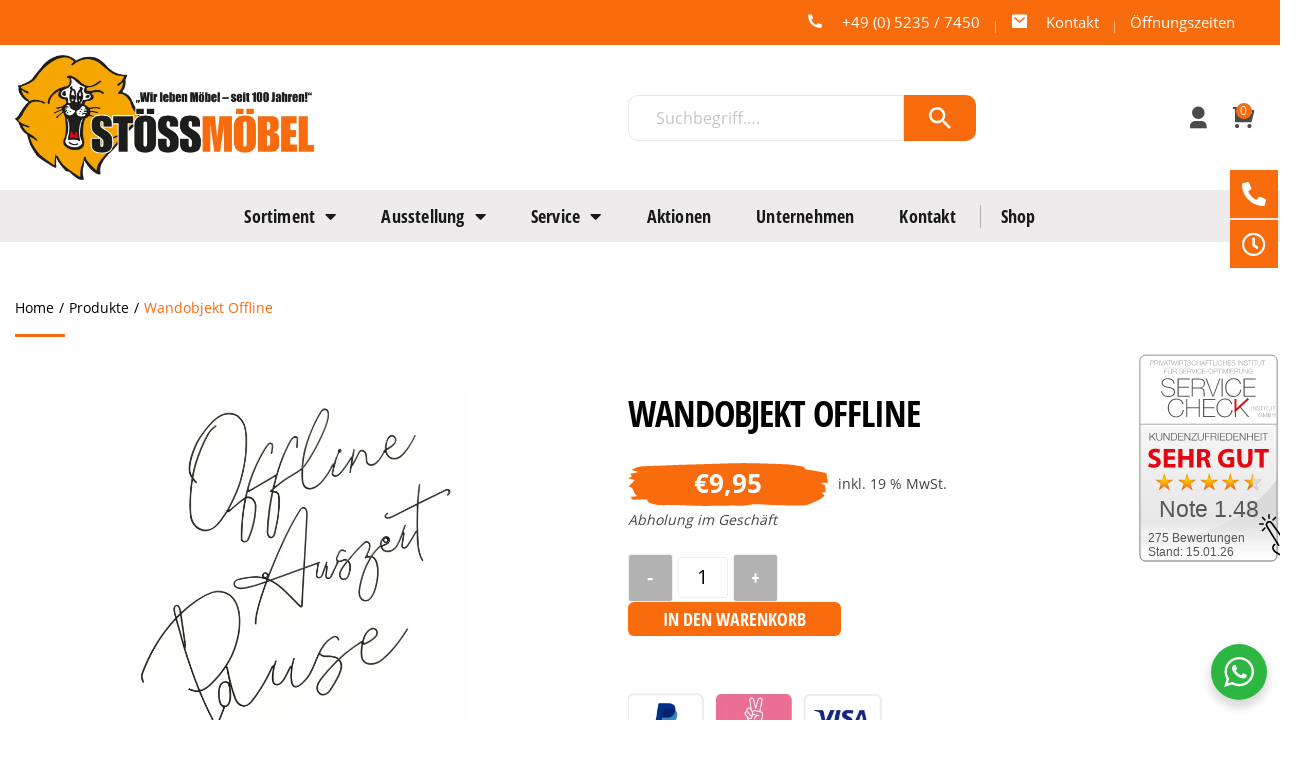

--- FILE ---
content_type: text/html; charset=UTF-8
request_url: https://www.stoess-moebel.de/produkt/wandobjekt-offline/
body_size: 61673
content:
<!doctype html>
<html lang="de-DE">
<head>
	<meta charset="UTF-8">
		<meta name="viewport" content="width=device-width, initial-scale=1">
	<link rel="profile" href="https://gmpg.org/xfn/11">
	<meta name='robots' content='index, follow, max-image-preview:large, max-snippet:-1, max-video-preview:-1' />
<script>window._wca = window._wca || [];</script>

	<!-- This site is optimized with the Yoast SEO plugin v19.10 - https://yoast.com/wordpress/plugins/seo/ -->
	<title>Wandobjekt Offline - Stöss Möbel in Blomberg / Lippe</title>
	<link rel="canonical" href="https://www.stoess-moebel.de/produkt/wandobjekt-offline/" />
	<meta property="og:locale" content="de_DE" />
	<meta property="og:type" content="article" />
	<meta property="og:title" content="Wandobjekt Offline - Stöss Möbel in Blomberg / Lippe" />
	<meta property="og:url" content="https://www.stoess-moebel.de/produkt/wandobjekt-offline/" />
	<meta property="og:site_name" content="Stöss Möbel in Blomberg / Lippe" />
	<meta property="article:modified_time" content="2021-10-24T14:02:16+00:00" />
	<meta property="og:image" content="https://www.stoess-moebel.de/wp-content/uploads/2021/10/2009117-Freisteller-Hauptbild.jpg" />
	<meta property="og:image:width" content="1400" />
	<meta property="og:image:height" content="1400" />
	<meta property="og:image:type" content="image/jpeg" />
	<meta name="twitter:card" content="summary_large_image" />
	<script type="application/ld+json" class="yoast-schema-graph">{"@context":"https://schema.org","@graph":[{"@type":"WebPage","@id":"https://www.stoess-moebel.de/produkt/wandobjekt-offline/","url":"https://www.stoess-moebel.de/produkt/wandobjekt-offline/","name":"Wandobjekt Offline - Stöss Möbel in Blomberg / Lippe","isPartOf":{"@id":"https://www.stoess-moebel.de/#website"},"primaryImageOfPage":{"@id":"https://www.stoess-moebel.de/produkt/wandobjekt-offline/#primaryimage"},"image":{"@id":"https://www.stoess-moebel.de/produkt/wandobjekt-offline/#primaryimage"},"thumbnailUrl":"https://www.stoess-moebel.de/wp-content/uploads/2021/10/2009117-Freisteller-Hauptbild.jpg","datePublished":"2021-10-24T14:02:09+00:00","dateModified":"2021-10-24T14:02:16+00:00","breadcrumb":{"@id":"https://www.stoess-moebel.de/produkt/wandobjekt-offline/#breadcrumb"},"inLanguage":"de-DE","potentialAction":[{"@type":"ReadAction","target":["https://www.stoess-moebel.de/produkt/wandobjekt-offline/"]}]},{"@type":"ImageObject","inLanguage":"de-DE","@id":"https://www.stoess-moebel.de/produkt/wandobjekt-offline/#primaryimage","url":"https://www.stoess-moebel.de/wp-content/uploads/2021/10/2009117-Freisteller-Hauptbild.jpg","contentUrl":"https://www.stoess-moebel.de/wp-content/uploads/2021/10/2009117-Freisteller-Hauptbild.jpg","width":1400,"height":1400},{"@type":"BreadcrumbList","@id":"https://www.stoess-moebel.de/produkt/wandobjekt-offline/#breadcrumb","itemListElement":[{"@type":"ListItem","position":1,"name":"Home","item":"https://www.stoess-moebel.de/"},{"@type":"ListItem","position":2,"name":"Einkaufen","item":"https://www.stoess-moebel.de/produkte/"},{"@type":"ListItem","position":3,"name":"Wandobjekt Offline"}]},{"@type":"WebSite","@id":"https://www.stoess-moebel.de/#website","url":"https://www.stoess-moebel.de/","name":"Stöss Möbel in Blomberg / Lippe","description":"Die erste Adresse für Küchen und Möbel in Lippe","publisher":{"@id":"https://www.stoess-moebel.de/#organization"},"potentialAction":[{"@type":"SearchAction","target":{"@type":"EntryPoint","urlTemplate":"https://www.stoess-moebel.de/?s={search_term_string}"},"query-input":"required name=search_term_string"}],"inLanguage":"de-DE"},{"@type":"Organization","@id":"https://www.stoess-moebel.de/#organization","name":"Stöss Möbel in Blomberg / Lippe","url":"https://www.stoess-moebel.de/","logo":{"@type":"ImageObject","inLanguage":"de-DE","@id":"https://www.stoess-moebel.de/#/schema/logo/image/","url":"https://www.stoess-moebel.de/wp-content/uploads/2021/08/NEW_Logo_Stoess.png","contentUrl":"https://www.stoess-moebel.de/wp-content/uploads/2021/08/NEW_Logo_Stoess.png","width":1808,"height":754,"caption":"Stöss Möbel in Blomberg / Lippe"},"image":{"@id":"https://www.stoess-moebel.de/#/schema/logo/image/"}}]}</script>
	<!-- / Yoast SEO plugin. -->


<link rel='dns-prefetch' href='//www.stoess-moebel.de' />
<link rel='dns-prefetch' href='//stats.wp.com' />
<link rel='dns-prefetch' href='//pro.fontawesome.com' />

<link rel='stylesheet' id='wp-block-library-css' href='https://www.stoess-moebel.de/wp-includes/css/dist/block-library/style.min.css?ver=6.1.1' media='all' />
<style id='wp-block-library-inline-css'>
.has-text-align-justify{text-align:justify;}
</style>
<link rel='stylesheet' id='mediaelement-css' href='https://www.stoess-moebel.de/wp-includes/js/mediaelement/mediaelementplayer-legacy.min.css?ver=4.2.17' media='all' />
<link rel='stylesheet' id='wp-mediaelement-css' href='https://www.stoess-moebel.de/wp-includes/js/mediaelement/wp-mediaelement.min.css?ver=6.1.1' media='all' />
<link data-minify="1" rel='stylesheet' id='wc-blocks-vendors-style-css' href='https://www.stoess-moebel.de/wp-content/cache/min/1/wp-content/plugins/woocommerce/packages/woocommerce-blocks/build/wc-blocks-vendors-style.css?ver=1747641228' media='all' />
<link data-minify="1" rel='stylesheet' id='wc-blocks-style-css' href='https://www.stoess-moebel.de/wp-content/cache/min/1/wp-content/plugins/woocommerce/packages/woocommerce-blocks/build/wc-blocks-style.css?ver=1747641228' media='all' />
<link data-minify="1" rel='stylesheet' id='jet-engine-frontend-css' href='https://www.stoess-moebel.de/wp-content/cache/min/1/wp-content/plugins/jet-engine/assets/css/frontend.css?ver=1747641143' media='all' />
<link data-minify="1" rel='stylesheet' id='nta-css-popup-css' href='https://www.stoess-moebel.de/wp-content/cache/min/1/wp-content/plugins/whatsapp-for-wordpress/assets/dist/css/style.css?ver=1747641143' media='all' />
<link rel='stylesheet' id='classic-theme-styles-css' href='https://www.stoess-moebel.de/wp-includes/css/classic-themes.min.css?ver=1' media='all' />
<link data-minify="1" rel='stylesheet' id='ffwd_frontend-css' href='https://www.stoess-moebel.de/wp-content/cache/min/1/wp-content/plugins/wd-facebook-feed/css/ffwd_frontend.css?ver=1747641143' media='all' />
<link data-minify="1" rel='stylesheet' id='ffwd_fonts-css' href='https://www.stoess-moebel.de/wp-content/cache/min/1/wp-content/plugins/wd-facebook-feed/css/fonts.css?ver=1747641143' media='all' />
<link data-minify="1" rel='stylesheet' id='ffwd_mCustomScrollbar-css' href='https://www.stoess-moebel.de/wp-content/cache/min/1/wp-content/plugins/wd-facebook-feed/css/jquery.mCustomScrollbar.css?ver=1747641143' media='all' />
<link rel='stylesheet' id='photoswipe-css' href='https://www.stoess-moebel.de/wp-content/plugins/woocommerce/assets/css/photoswipe/photoswipe.min.css?ver=7.0.0' media='all' />
<link rel='stylesheet' id='photoswipe-default-skin-css' href='https://www.stoess-moebel.de/wp-content/plugins/woocommerce/assets/css/photoswipe/default-skin/default-skin.min.css?ver=7.0.0' media='all' />
<link data-minify="1" rel='stylesheet' id='woocommerce-layout-css' href='https://www.stoess-moebel.de/wp-content/cache/min/1/wp-content/plugins/woocommerce/assets/css/woocommerce-layout.css?ver=1747641143' media='all' />
<style id='woocommerce-layout-inline-css'>

	.infinite-scroll .woocommerce-pagination {
		display: none;
	}
</style>
<link data-minify="1" rel='stylesheet' id='woocommerce-smallscreen-css' href='https://www.stoess-moebel.de/wp-content/cache/min/1/wp-content/plugins/woocommerce/assets/css/woocommerce-smallscreen.css?ver=1747641143' media='only screen and (max-width: 768px)' />
<link data-minify="1" rel='stylesheet' id='woocommerce-general-css' href='https://www.stoess-moebel.de/wp-content/cache/min/1/wp-content/plugins/woocommerce/assets/css/woocommerce.css?ver=1747641143' media='all' />
<style id='woocommerce-inline-inline-css'>
.woocommerce form .form-row .required { visibility: visible; }
</style>
<link data-minify="1" rel='stylesheet' id='cff-css' href='https://www.stoess-moebel.de/wp-content/cache/min/1/wp-content/plugins/custom-facebook-feed-pro/assets/css/cff-style.css?ver=1747641143' media='all' />
<link rel='stylesheet' id='woo-variation-swatches-css' href='https://www.stoess-moebel.de/wp-content/plugins/woo-variation-swatches/assets/css/frontend.min.css?ver=1666089568' media='all' />
<style id='woo-variation-swatches-inline-css'>
:root {
--wvs-tick:url("data:image/svg+xml;utf8,%3Csvg filter='drop-shadow(0px 0px 2px rgb(0 0 0 / .8))' xmlns='http://www.w3.org/2000/svg'  viewBox='0 0 30 30'%3E%3Cpath fill='none' stroke='%23ffffff' stroke-linecap='round' stroke-linejoin='round' stroke-width='4' d='M4 16L11 23 27 7'/%3E%3C/svg%3E");

--wvs-cross:url("data:image/svg+xml;utf8,%3Csvg filter='drop-shadow(0px 0px 5px rgb(255 255 255 / .6))' xmlns='http://www.w3.org/2000/svg' width='72px' height='72px' viewBox='0 0 24 24'%3E%3Cpath fill='none' stroke='%23ff0000' stroke-linecap='round' stroke-width='0.6' d='M5 5L19 19M19 5L5 19'/%3E%3C/svg%3E");
--wvs-single-product-item-width:30px;
--wvs-single-product-item-height:30px;
--wvs-single-product-item-font-size:16px}
</style>
<link data-minify="1" rel='stylesheet' id='font-awesome-css' href='https://www.stoess-moebel.de/wp-content/cache/min/1/wp-content/plugins/elementor/assets/lib/font-awesome/css/font-awesome.min.css?ver=1747641143' media='all' />
<link data-minify="1" rel='stylesheet' id='chld_thm_cfg_parent-css' href='https://www.stoess-moebel.de/wp-content/cache/min/1/wp-content/themes/hello-elementor/style.css?ver=1747641143' media='all' />
<link rel='stylesheet' id='hello-elementor-css' href='https://www.stoess-moebel.de/wp-content/themes/hello-elementor/style.min.css?ver=2.6.1' media='all' />
<link rel='stylesheet' id='hello-elementor-theme-style-css' href='https://www.stoess-moebel.de/wp-content/themes/hello-elementor/theme.min.css?ver=2.6.1' media='all' />
<link rel='stylesheet' id='elementor-frontend-css' href='https://www.stoess-moebel.de/wp-content/plugins/elementor/assets/css/frontend-lite.min.css?ver=3.18.2' media='all' />
<link rel='stylesheet' id='elementor-post-14-css' href='https://www.stoess-moebel.de/wp-content/uploads/elementor/css/post-14.css?ver=1711366720' media='all' />
<link data-minify="1" rel='stylesheet' id='jet-woo-product-gallery-css' href='https://www.stoess-moebel.de/wp-content/cache/min/1/wp-content/plugins/jet-woo-product-gallery/assets/css/jet-woo-product-gallery.css?ver=1747641143' media='all' />
<link rel='stylesheet' id='jet-blocks-css' href='https://www.stoess-moebel.de/wp-content/uploads/elementor/css/custom-jet-blocks.css?ver=1.3.11' media='all' />
<link data-minify="1" rel='stylesheet' id='jet-elements-css' href='https://www.stoess-moebel.de/wp-content/cache/min/1/wp-content/plugins/jet-elements/assets/css/jet-elements.css?ver=1747641143' media='all' />
<link data-minify="1" rel='stylesheet' id='jet-elements-skin-css' href='https://www.stoess-moebel.de/wp-content/cache/min/1/wp-content/plugins/jet-elements/assets/css/jet-elements-skin.css?ver=1747641143' media='all' />
<link data-minify="1" rel='stylesheet' id='elementor-icons-css' href='https://www.stoess-moebel.de/wp-content/cache/min/1/wp-content/plugins/elementor/assets/lib/eicons/css/elementor-icons.min.css?ver=1747641143' media='all' />
<link rel='stylesheet' id='swiper-css' href='https://www.stoess-moebel.de/wp-content/plugins/elementor/assets/lib/swiper/css/swiper.min.css?ver=5.3.6' media='all' />
<link rel='stylesheet' id='cffstyles-css' href='https://www.stoess-moebel.de/wp-content/plugins/custom-facebook-feed-pro/assets/css/cff-style.min.css?ver=4.0.5' media='all' />
<link rel='stylesheet' id='elementor-pro-css' href='https://www.stoess-moebel.de/wp-content/plugins/elementor-pro/assets/css/frontend-lite.min.css?ver=3.18.1' media='all' />
<style id='elementor-pro-inline-css'>

				.elementor-widget-woocommerce-checkout-page .woocommerce table.woocommerce-checkout-review-order-table {
				    border-radius: var(--sections-border-radius, 3px);
				    padding: var(--sections-padding, 16px 30px);
				    margin: var(--sections-margin, 0 0 24px 0);
				    border-style: var(--sections-border-type, solid);
				    border-color: var(--sections-border-color, #D4D4D4);
				    border-width: 1px;
				}
				.elementor-widget-woocommerce-checkout-page .woocommerce .woocommerce-checkout #payment {
					border: none;
					padding: 0;
				}
				.elementor-widget-woocommerce-checkout-page .woocommerce-checkout .place-order {
					display: -webkit-box;
					display: -ms-flexbox;
					display: flex;
					-webkit-box-orient: vertical;
					-webkit-box-direction: normal;
					-ms-flex-direction: column;
					flex-direction: column;
					-ms-flex-wrap: wrap;
					flex-wrap: wrap;
					padding: 0;
					margin-bottom: 0;
					margin-top: 1em;
					-webkit-box-align: var(--place-order-title-alignment, stretch);
					-ms-flex-align: var(--place-order-title-alignment, stretch);
					align-items: var(--place-order-title-alignment, stretch); 
				}
				.elementor-widget-woocommerce-checkout-page .woocommerce-checkout #place_order {
					background-color: #5bc0de;
					width: var(--purchase-button-width, auto);
					float: none;
					color: var(--purchase-button-normal-text-color, #ffffff);
					min-height: auto;
					padding: var(--purchase-button-padding, 1em 1em);
					border-radius: var(--purchase-button-border-radius, 3px); 
		        }
		        .elementor-widget-woocommerce-checkout-page .woocommerce-checkout #place_order:hover {
					background-color: #5bc0de;
					color: var(--purchase-button-hover-text-color, #ffffff);
					border-color: var(--purchase-button-hover-border-color, #5bc0de);
					-webkit-transition-duration: var(--purchase-button-hover-transition-duration, 0.3s);
					-o-transition-duration: var(--purchase-button-hover-transition-duration, 0.3s);
					transition-duration: var(--purchase-button-hover-transition-duration, 0.3s); 
                }
			
</style>
<link rel='stylesheet' id='elementor-post-18-css' href='https://www.stoess-moebel.de/wp-content/uploads/elementor/css/post-18.css?ver=1711366720' media='all' />
<link data-minify="1" rel='stylesheet' id='jet-woo-builder-css' href='https://www.stoess-moebel.de/wp-content/cache/min/1/wp-content/plugins/jet-woo-builder/assets/css/frontend.css?ver=1747641143' media='all' />
<style id='jet-woo-builder-inline-css'>
@font-face {
				font-family: "WooCommerce";
				font-weight: normal;
				font-style: normal;
				src: url("https://www.stoess-moebel.de/wp-content/plugins/woocommerce/assets/fonts/WooCommerce.eot");
				src: url("https://www.stoess-moebel.de/wp-content/plugins/woocommerce/assets/fonts/WooCommerce.eot?#iefix") format("embedded-opentype"),
					 url("https://www.stoess-moebel.de/wp-content/plugins/woocommerce/assets/fonts/WooCommerce.woff") format("woff"),
					 url("https://www.stoess-moebel.de/wp-content/plugins/woocommerce/assets/fonts/WooCommerce.ttf") format("truetype"),
					 url("https://www.stoess-moebel.de/wp-content/plugins/woocommerce/assets/fonts/WooCommerce.svg#WooCommerce") format("svg");
			}
</style>
<link rel='stylesheet' id='elementor-icons-shared-0-css' href='https://www.stoess-moebel.de/wp-content/plugins/elementor/assets/lib/font-awesome/css/fontawesome.min.css?ver=5.15.3' media='all' />
<link data-minify="1" rel='stylesheet' id='elementor-icons-fa-solid-css' href='https://www.stoess-moebel.de/wp-content/cache/min/1/wp-content/plugins/elementor/assets/lib/font-awesome/css/solid.min.css?ver=1747641143' media='all' />
<link data-minify="1" rel='stylesheet' id='jet-woo-builder-frontend-font-css' href='https://www.stoess-moebel.de/wp-content/cache/min/1/wp-content/plugins/jet-woo-builder/assets/css/lib/jetwoobuilder-frontend-font/css/jetwoobuilder-frontend-font.css?ver=1747641143' media='all' />
<link rel='stylesheet' id='elementor-post-190-css' href='https://www.stoess-moebel.de/wp-content/uploads/elementor/css/post-190.css?ver=1739193433' media='all' />
<link rel='stylesheet' id='elementor-post-938-css' href='https://www.stoess-moebel.de/wp-content/uploads/elementor/css/post-938.css?ver=1711366722' media='all' />
<link data-minify="1" rel='stylesheet' id='borlabs-cookie-css' href='https://www.stoess-moebel.de/wp-content/cache/min/1/wp-content/cache/borlabs-cookie/borlabs-cookie_1_de.css?ver=1747641143' media='all' />
<link data-minify="1" rel='stylesheet' id='font-awesome-official-css' href='https://www.stoess-moebel.de/wp-content/cache/min/1/releases/v5.15.4/css/all.css?ver=1747641144' media='all' crossorigin="anonymous" />
<link rel='stylesheet' id='woocommerce-gzd-layout-css' href='https://www.stoess-moebel.de/wp-content/plugins/woocommerce-germanized/assets/css/layout.min.css?ver=3.11.1' media='all' />
<style id='woocommerce-gzd-layout-inline-css'>
.woocommerce-checkout .shop_table { background-color: #eeeeee; } .product p.deposit-packaging-type { font-size: 1.25em !important; } p.woocommerce-shipping-destination { display: none; }
                .wc-gzd-nutri-score-value-a {
                    background: url(https://www.stoess-moebel.de/wp-content/plugins/woocommerce-germanized/assets/images/nutri-score-a.svg) no-repeat;
                }
                .wc-gzd-nutri-score-value-b {
                    background: url(https://www.stoess-moebel.de/wp-content/plugins/woocommerce-germanized/assets/images/nutri-score-b.svg) no-repeat;
                }
                .wc-gzd-nutri-score-value-c {
                    background: url(https://www.stoess-moebel.de/wp-content/plugins/woocommerce-germanized/assets/images/nutri-score-c.svg) no-repeat;
                }
                .wc-gzd-nutri-score-value-d {
                    background: url(https://www.stoess-moebel.de/wp-content/plugins/woocommerce-germanized/assets/images/nutri-score-d.svg) no-repeat;
                }
                .wc-gzd-nutri-score-value-e {
                    background: url(https://www.stoess-moebel.de/wp-content/plugins/woocommerce-germanized/assets/images/nutri-score-e.svg) no-repeat;
                }
            
</style>
<link data-minify="1" rel='stylesheet' id='wqpmb-style-css' href='https://www.stoess-moebel.de/wp-content/cache/min/1/wp-content/plugins/wc-quantity-plus-minus-button/assets/css/style.css?ver=1747641144' media='all' />
<style id='rocket-lazyload-inline-css'>
.rll-youtube-player{position:relative;padding-bottom:56.23%;height:0;overflow:hidden;max-width:100%;}.rll-youtube-player:focus-within{outline: 2px solid currentColor;outline-offset: 5px;}.rll-youtube-player iframe{position:absolute;top:0;left:0;width:100%;height:100%;z-index:100;background:0 0}.rll-youtube-player img{bottom:0;display:block;left:0;margin:auto;max-width:100%;width:100%;position:absolute;right:0;top:0;border:none;height:auto;-webkit-transition:.4s all;-moz-transition:.4s all;transition:.4s all}.rll-youtube-player img:hover{-webkit-filter:brightness(75%)}.rll-youtube-player .play{height:100%;width:100%;left:0;top:0;position:absolute;background:url(https://www.stoess-moebel.de/wp-content/plugins/wp-rocket/assets/img/youtube.png) no-repeat center;background-color: transparent !important;cursor:pointer;border:none;}
</style>
<link data-minify="1" rel='stylesheet' id='font-awesome-official-v4shim-css' href='https://www.stoess-moebel.de/wp-content/cache/min/1/releases/v5.15.4/css/v4-shims.css?ver=1747641144' media='all' crossorigin="anonymous" />
<style id='font-awesome-official-v4shim-inline-css'>
@font-face {
font-family: "FontAwesome";
font-display: block;
src: url("https://pro.fontawesome.com/releases/v5.15.4/webfonts/fa-brands-400.eot"),
		url("https://pro.fontawesome.com/releases/v5.15.4/webfonts/fa-brands-400.eot?#iefix") format("embedded-opentype"),
		url("https://pro.fontawesome.com/releases/v5.15.4/webfonts/fa-brands-400.woff2") format("woff2"),
		url("https://pro.fontawesome.com/releases/v5.15.4/webfonts/fa-brands-400.woff") format("woff"),
		url("https://pro.fontawesome.com/releases/v5.15.4/webfonts/fa-brands-400.ttf") format("truetype"),
		url("https://pro.fontawesome.com/releases/v5.15.4/webfonts/fa-brands-400.svg#fontawesome") format("svg");
}

@font-face {
font-family: "FontAwesome";
font-display: block;
src: url("https://pro.fontawesome.com/releases/v5.15.4/webfonts/fa-solid-900.eot"),
		url("https://pro.fontawesome.com/releases/v5.15.4/webfonts/fa-solid-900.eot?#iefix") format("embedded-opentype"),
		url("https://pro.fontawesome.com/releases/v5.15.4/webfonts/fa-solid-900.woff2") format("woff2"),
		url("https://pro.fontawesome.com/releases/v5.15.4/webfonts/fa-solid-900.woff") format("woff"),
		url("https://pro.fontawesome.com/releases/v5.15.4/webfonts/fa-solid-900.ttf") format("truetype"),
		url("https://pro.fontawesome.com/releases/v5.15.4/webfonts/fa-solid-900.svg#fontawesome") format("svg");
}

@font-face {
font-family: "FontAwesome";
font-display: block;
src: url("https://pro.fontawesome.com/releases/v5.15.4/webfonts/fa-regular-400.eot"),
		url("https://pro.fontawesome.com/releases/v5.15.4/webfonts/fa-regular-400.eot?#iefix") format("embedded-opentype"),
		url("https://pro.fontawesome.com/releases/v5.15.4/webfonts/fa-regular-400.woff2") format("woff2"),
		url("https://pro.fontawesome.com/releases/v5.15.4/webfonts/fa-regular-400.woff") format("woff"),
		url("https://pro.fontawesome.com/releases/v5.15.4/webfonts/fa-regular-400.ttf") format("truetype"),
		url("https://pro.fontawesome.com/releases/v5.15.4/webfonts/fa-regular-400.svg#fontawesome") format("svg");
unicode-range: U+F004-F005,U+F007,U+F017,U+F022,U+F024,U+F02E,U+F03E,U+F044,U+F057-F059,U+F06E,U+F070,U+F075,U+F07B-F07C,U+F080,U+F086,U+F089,U+F094,U+F09D,U+F0A0,U+F0A4-F0A7,U+F0C5,U+F0C7-F0C8,U+F0E0,U+F0EB,U+F0F3,U+F0F8,U+F0FE,U+F111,U+F118-F11A,U+F11C,U+F133,U+F144,U+F146,U+F14A,U+F14D-F14E,U+F150-F152,U+F15B-F15C,U+F164-F165,U+F185-F186,U+F191-F192,U+F1AD,U+F1C1-F1C9,U+F1CD,U+F1D8,U+F1E3,U+F1EA,U+F1F6,U+F1F9,U+F20A,U+F247-F249,U+F24D,U+F254-F25B,U+F25D,U+F267,U+F271-F274,U+F279,U+F28B,U+F28D,U+F2B5-F2B6,U+F2B9,U+F2BB,U+F2BD,U+F2C1-F2C2,U+F2D0,U+F2D2,U+F2DC,U+F2ED,U+F328,U+F358-F35B,U+F3A5,U+F3D1,U+F410,U+F4AD;
}
</style>
<link data-minify="1" rel='stylesheet' id='elementor-icons-icomoon-css' href='https://www.stoess-moebel.de/wp-content/cache/min/1/wp-content/uploads/elementor/custom-icons/icomoon/style.css?ver=1747641144' media='all' />
<link data-minify="1" rel='stylesheet' id='elementor-icons-fa-brands-css' href='https://www.stoess-moebel.de/wp-content/cache/min/1/wp-content/plugins/elementor/assets/lib/font-awesome/css/brands.min.css?ver=1747641144' media='all' />
<link data-minify="1" rel='stylesheet' id='jetpack_css-css' href='https://www.stoess-moebel.de/wp-content/cache/min/1/wp-content/plugins/jetpack/css/jetpack.css?ver=1747641144' media='all' />
<script src='https://www.stoess-moebel.de/wp-includes/js/jquery/jquery.min.js?ver=3.6.1' id='jquery-core-js'></script>
<script id='real3d-flipbook-forntend-js-extra'>
var r3d_frontend = {"rootFolder":"https:\/\/www.stoess-moebel.de\/wp-content\/plugins\/real3d-flipbook\/","options":{"pages":[],"pdfUrl":"","printPdfUrl":"","tableOfContent":[],"id":"","bookId":"","date":"","lightboxThumbnailUrl":"","mode":"normal","viewMode":"webgl","pageTextureSize":"2048","pageTextureSizeSmall":"1500","pageTextureSizeMobile":"","pageTextureSizeMobileSmall":"1024","minPixelRatio":"1","pdfTextLayer":"true","zoomMin":"0.9","zoomStep":"2","zoomSize":"","zoomReset":"false","doubleClickZoom":"true","pageDrag":"true","singlePageMode":"false","pageFlipDuration":"1","sound":"true","startPage":"1","pageNumberOffset":"0","deeplinking":{"enabled":"false","prefix":""},"responsiveView":"true","responsiveViewTreshold":"768","responsiveViewRatio":"1","cover":"true","backCover":"true","height":"400","responsiveHeight":"true","aspectRatio":"1.41","thumbnailsOnStart":"false","contentOnStart":"false","searchOnStart":"","tableOfContentCloseOnClick":"true","thumbsCloseOnClick":"true","autoplayOnStart":"false","autoplayInterval":"3000","autoplayLoop":"true","autoplayStartPage":"1","rightToLeft":"false","pageWidth":"","pageHeight":"","thumbSize":"130","logoImg":"","logoUrl":"","logoUrlTarget":"","logoCSS":"position:absolute;left:0;top:0;","menuSelector":"","zIndex":"auto","preloaderText":"","googleAnalyticsTrackingCode":"","pdfBrowserViewerIfIE":"false","modeMobile":"","viewModeMobile":"","aspectRatioMobile":"0.71","singlePageModeIfMobile":"false","pdfBrowserViewerIfMobile":"false","pdfBrowserViewerFullscreen":"true","pdfBrowserViewerFullscreenTarget":"_blank","btnTocIfMobile":"true","btnThumbsIfMobile":"true","btnShareIfMobile":"false","btnDownloadPagesIfMobile":"true","btnDownloadPdfIfMobile":"true","btnSoundIfMobile":"false","btnExpandIfMobile":"true","btnPrintIfMobile":"false","logoHideOnMobile":"false","mobile":{"thumbnailsOnStart":"false","contentOnStart":"false"},"lightboxCssClass":"","lightboxLink":"","lightboxLinkNewWindow":"true","lightboxBackground":"rgb(81, 85, 88)","lightboxBackgroundPattern":"","lightboxBackgroundImage":"","lightboxContainerCSS":"display:inline-block;padding:10px;","lightboxThumbnailHeight":"300","lightboxThumbnailUrlCSS":"display:block;","lightboxThumbnailInfo":"false","lightboxThumbnailInfoText":"","lightboxThumbnailInfoCSS":"top: 0;  width: 100%; height: 100%; font-size: 16px; color: #000; background: rgba(255,255,255,.8); ","showTitle":"false","showDate":"false","hideThumbnail":"false","lightboxText":"","lightboxTextCSS":"display:block;","lightboxTextPosition":"top","lightBoxOpened":"false","lightBoxFullscreen":"false","lightboxCloseOnClick":"false","lightboxStartPage":"","lightboxMarginV":"0","lightboxMarginH":"0","lights":"true","lightPositionX":"0","lightPositionY":"150","lightPositionZ":"1400","lightIntensity":"0.6","shadows":"true","shadowMapSize":"2048","shadowOpacity":"0.2","shadowDistance":"15","pageHardness":"2","coverHardness":"2","pageRoughness":"1","pageMetalness":"0","pageSegmentsW":"6","pageSegmentsH":"1","pageMiddleShadowSize":"2","pageMiddleShadowColorL":"#999999","pageMiddleShadowColorR":"#777777","antialias":"false","pan":"0","tilt":"0","rotateCameraOnMouseDrag":"true","panMax":"20","panMin":"-20","tiltMax":"0","tiltMin":"0","currentPage":{"enabled":"true","title":"Current page","hAlign":"left","vAlign":"top"},"btnAutoplay":{"enabled":"true","title":"Autoplay"},"btnNext":{"enabled":"true","title":"Next Page"},"btnLast":{"enabled":"false","title":"Last Page"},"btnPrev":{"enabled":"true","title":"Previous Page"},"btnFirst":{"enabled":"false","title":"First Page"},"btnZoomIn":{"enabled":"true","title":"Zoom in"},"btnZoomOut":{"enabled":"true","title":"Zoom out"},"btnToc":{"enabled":"true","title":"Table of Contents"},"btnThumbs":{"enabled":"true","title":"Pages"},"btnShare":{"enabled":"true","title":"Share"},"btnNotes":{"enabled":"false","title":"Notes"},"btnDownloadPages":{"enabled":"false","url":"","title":"Download pages"},"btnDownloadPdf":{"enabled":"true","url":"","title":"Download PDF","forceDownload":"true","openInNewWindow":"true"},"btnSound":{"enabled":"true","title":"Sound"},"btnExpand":{"enabled":"true","title":"Toggle fullscreen"},"btnSelect":{"enabled":"true","title":"Select tool"},"btnSearch":{"enabled":"false","title":"Search"},"search":{"enabled":"false","title":"Search"},"btnBookmark":{"enabled":"false","title":"Bookmark"},"btnPrint":{"enabled":"true","title":"Print"},"btnClose":{"enabled":"true","title":"Close"},"whatsapp":{"enabled":"true"},"twitter":{"enabled":"true"},"facebook":{"enabled":"true"},"pinterest":{"enabled":"true"},"email":{"enabled":"true"},"linkedin":{"enabled":"true"},"digg":{"enabled":"false"},"reddit":{"enabled":"false"},"shareUrl":"","shareTitle":"","shareImage":"","layout":1,"icons":"FontAwesome","skin":"light","useFontAwesome5":"true","sideNavigationButtons":"true","menuNavigationButtons":"false","backgroundColor":"rgb(81, 85, 88)","backgroundPattern":"","backgroundImage":"","backgroundTransparent":"false","menuBackground":"","menuShadow":"","menuMargin":"0","menuPadding":"0","menuOverBook":"false","menuFloating":"false","menuTransparent":"false","menu2Background":"","menu2Shadow":"","menu2Margin":"0","menu2Padding":"0","menu2OverBook":"true","menu2Floating":"false","menu2Transparent":"true","skinColor":"","skinBackground":"","hideMenu":"false","menuAlignHorizontal":"center","btnColor":"","btnColorHover":"","btnBackground":"none","btnRadius":"0","btnMargin":"0","btnSize":"18","btnPaddingV":"10","btnPaddingH":"10","btnShadow":"","btnTextShadow":"","btnBorder":"","sideBtnColor":"#fff","sideBtnColorHover":"#fff","sideBtnBackground":"rgba(0,0,0,.3)","sideBtnBackgroundHover":"","sideBtnRadius":"0","sideBtnMargin":"0","sideBtnSize":"25","sideBtnPaddingV":"10","sideBtnPaddingH":"10","sideBtnShadow":"","sideBtnTextShadow":"","sideBtnBorder":"","closeBtnColorHover":"#FFF","closeBtnBackground":"rgba(0,0,0,.4)","closeBtnRadius":"0","closeBtnMargin":"0","closeBtnSize":"20","closeBtnPadding":"5","closeBtnTextShadow":"","closeBtnBorder":"","floatingBtnColor":"","floatingBtnColorHover":"","floatingBtnBackground":"","floatingBtnBackgroundHover":"","floatingBtnRadius":"","floatingBtnMargin":"","floatingBtnSize":"","floatingBtnPadding":"","floatingBtnShadow":"","floatingBtnTextShadow":"","floatingBtnBorder":"","currentPageMarginV":"5","currentPageMarginH":"5","arrowsAlwaysEnabledForNavigation":"true","arrowsDisabledNotFullscreen":"true","touchSwipeEnabled":"true","rightClickEnabled":"true","linkColor":"rgba(0, 0, 0, 0)","linkColorHover":"rgba(255, 255, 0, 1)","linkOpacity":"0.4","linkTarget":"_blank","pdfAutoLinks":"false","strings":{"print":"Print","printLeftPage":"Print left page","printRightPage":"Print right page","printCurrentPage":"Print current page","printAllPages":"Print all pages","download":"Download","downloadLeftPage":"Download left page","downloadRightPage":"Download right page","downloadCurrentPage":"Download current page","downloadAllPages":"Download all pages","bookmarks":"Bookmarks","bookmarkLeftPage":"Bookmark left page","bookmarkRightPage":"Bookmark right page","bookmarkCurrentPage":"Bookmark current page","search":"Search","findInDocument":"Find in document","pagesFoundContaining":"pages found containing","noMatches":"No matches","matchesFound":"matches found","page":"Page","matches":"matches","thumbnails":"Thumbnails","tableOfContent":"Table of Contents","share":"Share","pressEscToClose":"Press ESC to close","password":"Password","addNote":"Add note","typeInYourNote":"Type in your note..."},"access":"free","backgroundMusic":"","cornerCurl":"false","pdfTools":{"pageHeight":1500,"thumbHeight":200,"quality":0.8,"textLayer":"true","autoConvert":"true"},"slug":"","convertPDFLinks":"true","overridePDFEmbedder":"true","overrideDflip":"true","overrideWonderPDFEmbed":"true","override3DFlipBook":"true","overridePDFjsViewer":"true","resumeReading":"false","previewPages":"","previewMode":""}};
</script>
<script data-minify="1" src='https://www.stoess-moebel.de/wp-content/cache/min/1/wp-content/plugins/real3d-flipbook/js/frontend.js?ver=1747641144' id='real3d-flipbook-forntend-js' defer></script>
<script id='ffwd_cache-js-extra'>
var ffwd_cache = {"ajax_url":"https:\/\/www.stoess-moebel.de\/wp-admin\/admin-ajax.php","update_data":"[{\"id\":\"1\",\"name\":\"Stoss Mobel Feed\",\"page_access_token\":\"EAAGgZARDXC3MBAFx63Qh2v4JY9PykE9wsYcQwxWxgOqqkKpn4wcEtNR6F3UyEY09fp9ZAl2nx2voTXutq7nVy3vsp1wlsiR4idPoEfHeLJWjYDIlMZBFxKKpZAzIG9erP7bE09rifQ1wfkvKV2ZCqMLjl97CKA1eQBhTBTVx6sIP8WaTh8P7SLGQSklj2a6EZD\",\"type\":\"page\",\"content_type\":\"timeline\",\"content\":\"statuses,photos,videos,links\",\"content_url\":\"https:\\\/\\\/www.facebook.com\\\/St\\u00f6ss - M\\u00f6bel Handels GmbH-183672158386143\\\/\",\"timeline_type\":\"posts\",\"from\":\"183672158386143\",\"limit\":\"10\",\"app_id\":\"\",\"app_secret\":\"\",\"exist_access\":\"1\",\"access_token\":\"EAAGgZARDXC3MBAPfsIZCeRHddg2FaZBWLFFQbClZCDdWvZBRACav8UCUqmIWO5s1P7L7cT2cgEZBxLaBbd1ZA9NivJnnny4WahP6zTbMueTJ2Uq5o3EH4g3o8idgWDjOg9SgaIoxtMQJJBG80v8GJZCuri6DYBGDHtzhaABU2DHItd6mD4tWGMXGtVga77GzcTYZD\",\"order\":\"1\",\"published\":\"1\",\"update_mode\":\"keep_old\",\"fb_view_type\":\"blog_style\",\"theme\":\"1\",\"masonry_hor_ver\":\"vertical\",\"image_max_columns\":\"5\",\"thumb_width\":\"200\",\"thumb_height\":\"150\",\"thumb_comments\":\"1\",\"thumb_likes\":\"1\",\"thumb_name\":\"1\",\"blog_style_width\":\"700\",\"blog_style_height\":\"\",\"blog_style_view_type\":\"1\",\"blog_style_comments\":\"0\",\"blog_style_likes\":\"1\",\"blog_style_message_desc\":\"1\",\"blog_style_shares\":\"1\",\"blog_style_shares_butt\":\"0\",\"blog_style_facebook\":\"0\",\"blog_style_twitter\":\"0\",\"blog_style_google\":\"0\",\"blog_style_author\":\"0\",\"blog_style_name\":\"1\",\"blog_style_place_name\":\"1\",\"fb_name\":\"0\",\"fb_plugin\":\"0\",\"album_max_columns\":\"5\",\"album_title\":\"show\",\"album_thumb_width\":\"200\",\"album_thumb_height\":\"150\",\"album_image_max_columns\":\"5\",\"album_image_thumb_width\":\"200\",\"album_image_thumb_height\":\"150\",\"pagination_type\":\"1\",\"objects_per_page\":\"10\",\"popup_fullscreen\":\"0\",\"popup_width\":\"800\",\"popup_height\":\"600\",\"popup_effect\":\"fade\",\"popup_autoplay\":\"0\",\"open_commentbox\":\"1\",\"popup_interval\":\"5\",\"popup_enable_filmstrip\":\"0\",\"popup_filmstrip_height\":\"70\",\"popup_comments\":\"1\",\"popup_likes\":\"1\",\"popup_shares\":\"1\",\"popup_author\":\"1\",\"popup_name\":\"1\",\"popup_place_name\":\"1\",\"popup_enable_ctrl_btn\":\"1\",\"popup_enable_fullscreen\":\"1\",\"popup_enable_info_btn\":\"0\",\"popup_message_desc\":\"1\",\"popup_enable_facebook\":\"0\",\"popup_enable_twitter\":\"0\",\"popup_enable_google\":\"0\",\"view_on_fb\":\"1\",\"post_text_length\":\"200\",\"event_street\":\"0\",\"event_city\":\"0\",\"event_country\":\"0\",\"event_zip\":\"0\",\"event_map\":\"0\",\"event_date\":\"0\",\"event_desp_length\":\"0\",\"comments_replies\":\"1\",\"comments_filter\":\"toplevel\",\"comments_order\":\"chronological\",\"page_plugin_pos\":\"bottom\",\"page_plugin_fans\":\"1\",\"page_plugin_cover\":\"1\",\"page_plugin_header\":\"0\",\"page_plugin_width\":\"380\",\"image_onclick_action\":\"facebook\",\"event_order\":\"0\",\"upcoming_events\":\"0\",\"fb_page_id\":\"183672158386143\",\"data_count\":\"0\"}]","need_update":"false"};
</script>
<script data-minify="1" src='https://www.stoess-moebel.de/wp-content/cache/min/1/wp-content/plugins/wd-facebook-feed/js/ffwd_cache.js?ver=1747641144' id='ffwd_cache-js' defer></script>
<script id='ffwd_frontend-js-extra'>
var ffwd_frontend_text = {"comment_reply":"Antworten","view":"Siehe","more_comments":"weitere Kommentare","year":"Jahr","years":"Jahre","hour":"Stunde","hours":"Std.","months":"Monaten","month":"Monat","weeks":"Wochen","week":"Woche","days":"Tage","day":"Tag","minutes":"Protokoll","minute":"Minute","seconds":"Sekunden","second":"zweite","ago":"vor","ajax_url":"https:\/\/www.stoess-moebel.de\/wp-admin\/admin-ajax.php","and":"und","others":"andere"};
</script>
<script data-minify="1" src='https://www.stoess-moebel.de/wp-content/cache/min/1/wp-content/plugins/wd-facebook-feed/js/ffwd_frontend.js?ver=1747641144' id='ffwd_frontend-js' defer></script>
<script data-minify="1" src='https://www.stoess-moebel.de/wp-content/cache/min/1/wp-content/plugins/wd-facebook-feed/js/jquery.mobile.js?ver=1747641144' id='ffwd_jquery_mobile-js' defer></script>
<script src='https://www.stoess-moebel.de/wp-content/plugins/wd-facebook-feed/js/jquery.mCustomScrollbar.concat.min.js?ver=1.2.4' id='ffwd_mCustomScrollbar-js' defer></script>
<script data-minify="1" src='https://www.stoess-moebel.de/wp-content/cache/min/1/wp-content/plugins/wd-facebook-feed/js/jquery.fullscreen-0.4.1.js?ver=1747641144' id='jquery-fullscreen-js' defer></script>
<script id='ffwd_gallery_box-js-extra'>
var ffwd_objectL10n = {"ffwd_field_required":"field is required.","ffwd_mail_validation":"This is not a valid email address.","ffwd_search_result":"There are no images matching your search."};
</script>
<script data-minify="1" src='https://www.stoess-moebel.de/wp-content/cache/min/1/wp-content/plugins/wd-facebook-feed/js/ffwd_gallery_box.js?ver=1747641144' id='ffwd_gallery_box-js' defer></script>
<script defer src='https://stats.wp.com/s-202603.js' id='woocommerce-analytics-js'></script>
<link rel="https://api.w.org/" href="https://www.stoess-moebel.de/wp-json/" /><link rel="alternate" type="application/json" href="https://www.stoess-moebel.de/wp-json/wp/v2/product/11746" /><!-- start Simple Custom CSS and JS -->
<script>
 

jQuery(document).ready(function( $ ){
  
  	$(".my-grid-g .elementor-gallery-item").hide();
  	$("#loadMore").hide();
  	$(".my-grid-g .elementor-gallery-item").slice(0, 6).show();
    if ($(".my-grid-g .elementor-gallery-item:hidden").length != 0) {
      $("#loadMore").show();
    }   
    $("#loadMore").on('click', function (e) {
      e.preventDefault();
      $(".my-grid-g .elementor-gallery-item:hidden").slice(0, 4).slideDown();
      if ($(".my-grid-g .elementor-gallery-item:hidden").length == 0) {
        $("#loadMore").fadeOut('slow');
      }
    });
  
    $('.forminator-label label').click(function(){
      $(this).next().focus();
    });
  $( ".forminator-input, .forminator-textarea" ).focus(function() {

    $(".forminator-input").each(function(){
      if($(this).val() != ''){
        $(this).parent().addClass('val_field');
      } else {
        $(this).parent().removeClass('val_field');
      }
    });
    $(".forminator-textarea").each(function(){
      if($(this).val() != ''){
        $(this).parent().addClass('val_field');
      } else {
        $(this).parent().removeClass('val_field');
      }
    });
    $(this).parent().addClass('val_field');

  });
  $( ".forminator-input, .forminator-textarea" ).focusout(function() {

    $(".forminator-input").each(function(){
      if($(this).val() != ''){
        $(this).parent().addClass('val_field');
      } else {
        $(this).parent().removeClass('val_field');
      }
    });
    $(".forminator-textarea").each(function(){
      if($(this).val() != ''){
        $(this).parent().addClass('val_field');
      } else {
        $(this).parent().removeClass('val_field');
      }
    });

  });
  
  var wf = $("#upload-1 .forminator-label").outerWidth();
  $(".forminator-file-upload input[type=file]").css('width', wf);
  $('body').on('change', '.forminator-file-upload input[type=file]', function(event){	
    var filename = $(this).val().replace(/.*\\/, "");
    if(filename != '') {
    	$("#upload-1 .forminator-label").html(filename);
    }
    var wf = $("#upload-1 .forminator-label").outerWidth();
  	$(".forminator-file-upload input[type=file]").css('width', wf);
  });

  $(".elementor-tab-title").click(function() {
    var ns = $(this).attr('data-tab');
    $(".slider-product[data-slider]").hide();
    $(".slider-product[data-slider="+ns+"]").fadeIn();
  });
  setTimeout(function(){
    $(".elementor-tab-title:first-child").click();
  }, 1000);
  //$(".slider-product").hide();
  //$(".slider-product[data-slider=1]").fadeIn();

  
});</script>
<!-- end Simple Custom CSS and JS -->
<!-- start Simple Custom CSS and JS -->
<style>
/* Add your CSS code here.

For example:
.example {
    color: red;
}

For brushing up on your CSS knowledge, check out http://www.w3schools.com/css/css_syntax.asp

End of comment */ 

.float-menu-1 .fm-right.fm-connected .fm-label {
    padding: 0 104px 0 11px;
}
body div.floating-menu ul.fm-bar {
    margin-top: -130px;
}
.sortiment-card .elementor-element .elementor-image-box-content{
  padding: 0 25px;
}
.sortiment-card .elementor-widget-wrap {
  align-content: space-between;
  background-color:#fff;
  border-radius:5px;
  box-shadow: 0 3px 10px rgba(0,0,0, .04);
}
.sortiment-btn .elementor-button {
    min-width: auto;
}
.sortiment-btn .elementor-button .elementor-button-icon {
  display: flex;
  padding-top: 3px;
  font-size:20px;
}

@media (max-width: 767.98px) {
  .ti-widget.ti-goog .ti-col-1 .ti-review-item:nth-child(n+4) {display: none;}
}








</style>
<!-- end Simple Custom CSS and JS -->
<!-- Custom Facebook Feed JS vars -->
<script type="text/javascript">
var cffsiteurl = "https://www.stoess-moebel.de/wp-content/plugins";
var cffajaxurl = "https://www.stoess-moebel.de/wp-admin/admin-ajax.php";


var cfflinkhashtags = "false";
</script>
<script>document.createElement( "picture" );if(!window.HTMLPictureElement && document.addEventListener) {window.addEventListener("DOMContentLoaded", function() {var s = document.createElement("script");s.src = "https://www.stoess-moebel.de/wp-content/plugins/webp-express/js/picturefill.min.js";document.body.appendChild(s);});}</script><style>img#wpstats{display:none}</style>
		<noscript><style>.woocommerce-product-gallery{ opacity: 1 !important; }</style></noscript>
	<meta name="generator" content="Elementor 3.18.2; features: e_dom_optimization, e_optimized_assets_loading, e_optimized_css_loading, additional_custom_breakpoints, block_editor_assets_optimize, e_image_loading_optimization; settings: css_print_method-external, google_font-enabled, font_display-swap">
<div id="service-check-image-widget-positioner" class="mobile-widget"></div>
<link rel="icon" href="https://www.stoess-moebel.de/wp-content/uploads/2021/08/apple-touch-icon-144x144-precomposed-100x100.png" sizes="32x32" />
<link rel="icon" href="https://www.stoess-moebel.de/wp-content/uploads/2021/08/apple-touch-icon-144x144-precomposed.png" sizes="192x192" />
<link rel="apple-touch-icon" href="https://www.stoess-moebel.de/wp-content/uploads/2021/08/apple-touch-icon-144x144-precomposed.png" />
<meta name="msapplication-TileImage" content="https://www.stoess-moebel.de/wp-content/uploads/2021/08/apple-touch-icon-144x144-precomposed.png" />
		<style id="wp-custom-css">
			html,body{
	width:100%;
	max-width:100%;
	overflow-x:hidden;
}

.e-swiper-container{
	max-width:100% !important;
}

.forminator-file-upload {
	position:absolute;
	left:0;top:0;
	z-index:-999999;
	opacity:0;
	visibility:hidden;
}

.posted_in.detail-container .detail-label{
	font-size:0px;
}

.posted_in.detail-container .detail-label::after{
	content:"Kategorie";
	font-size:14px !important;
}

.swiper-slide-inner img{
	width:100% !important;
}

.woocommerce-MyAccount-content em{
	margin-top:10px !important;
	display:block;
}






.forminator-checkbox__wrapper{
	display:flex;
	width:100% !important;
}

#forminator-field-consent-1-6176a14d222ee__label p{
	color:white !important;
}

.forminator-checkbox{
	width:40px;
}

.woocommerce-error a{
	display: inline-block;
}

@media screen and (max-width:767px){
	.woocommerce-MyAccount-navigation{
		margin-bottom:50px;
	}
	
	.woocommerce-orders-table{
		border:none !important;
	}
	
	.woocommerce-orders-table__row{
		border-bottom:20px solid white;	
	}
	
	.woocommerce-message{
		    padding-bottom: 65px;
	}
	
	.woocommerce-message{
		animation:goaway 1s forwards;
		animation-delay:5s;
	}
	
	.woocommerce-message .button{
		position: absolute !important;
    font-size: 14px !important;
    min-width: 150px !important;
    line-height: 23px !important;
		bottom:10px;
	}
}

@keyframes goaway{
	from{
		opacity:1;
	}
	to{
		opacity:0;
	}
}

.elementor-add-to-cart button{
	line-height:0px !important;
}

.paypal-buttons,
html iframe .paypal-button-container{
	max-width:100% !important;
}

div p:last-child{
	margin-bottom:0px;
}

.elementor-widget-woocommerce-product-content hr{
	margin:20px 0 10px;
}

.woocommerce-MyAccount-content .woocommerce-Button.button{
	margin-top:30px !important;
}

.black-label #consent-1 .forminator-checkbox__label p{
	color:black !important;
	line-height:22px !important;
}

.white-label #consent-1 .forminator-checkbox__label p{
	color:white !important;
	line-height:22px !important;
}

#forminator-module-3679 .forminator-checkbox-label{
	color:white !important;
	line-height:22px !important;
}

#forminator-module-3679 .forminator-response-message{
	color:white;
	margin-bottom:20px;
}



body.single-product .qib-button.qib-button-wrapper{
	float:none !important;
	margin:0px 25px 0 0 !important;
	max-width:150px;
	display:flex;
	width:100%;
}

.elementor-add-to-cart .minus.qib-button,
.elementor-add-to-cart .plus.qib-button{
	background:rgba(0,0,0,.3) !important;
	min-height:48px;
	border-radius:3px !important;
	width:100px !important;
	padding:0px 15px !important;
}


.woocommerce-cart-form__cart-item .minus.qib-button,
.woocommerce-cart-form__cart-item .plus.qib-button{
	background:rgba(0,0,0,.3) !important;
	min-height:25px;
	color:white;
	border-radius:3px !important;
}

.quantity.wqpmb_quantity{
	margin:0 5px !important;
	min-height:48px;
}

.quantity.wqpmb_quantity input{
	min-height:40px !important;
	position:relative;
	top:3px;
	width:50px !important;
	border-radius:3px !important;
}

.wc-gzd-cart-info.delivery-time-info,
.wc-gzd-cart-info.wc-gzd-item-desc.item-desc{
	display:none;
}

.woocommerce-cart-form__cart-item .quantity.wqpmb_quantity input{
	min-height:25px;
} 

.woocommerce-cart-form__cart-item .qib-button.qib-button-wrapper{
	transform:scale(.75)
}

.quantity .input-text.qty.text{
	padding:5px;
}

.elementor-slick-slider .slick-slide img{
	margin:0;
	width:100%;
}


#order_review_heading{
	margin-top:50px;
}


.stoss-cat-listing .jet-woo-category-thumbnail a{
	position:absolute;
	left:0;
	top:0;
	width:100%;
	height:311px !important;
}

.jet-woo-categories__inner-box{
	min-height:311px;
}

@media screen and (max-width:767px){
	.stoss-cat-listing .jet-woo-category-thumbnail a{
	position:absolute;
	left:0;
	top:0;
	width:100%;
	height:275px !important;
}

.jet-woo-categories__inner-box{
	min-height:275px;
}
}

.stoss-cat-listing .jet-woo-categories-content{
	position:absolute !important;
}



@media screen and (max-width:767px){
	.elementor-widget-text-editor ul,
	.elementor-widget-text-editor ol{
		padding-left:20px !important;
		margin-bottom:20px;
	}
}

.jet-woo-product-gallery__image-link img{
	width:100% !important;
	height:360px !important;
	object-fit:contain !important;
}

.woocommerce-checkout textarea{
	min-height:200px;
	font-size:13px;
}

.woocommerce-checkout input{
	font-size:13px;
}

.woocommerce-checkout .select2-selection__rendered{
	background-color: var( --e-global-color-693e426 );
    border-style: solid;
    border-width: 1px 1px 1px 1px;
    border-color: var( --e-global-color-944fa47 );
    border-radius: 3px 3px 3px 3px;
    transition: 500ms;
    padding: 10px 15px 10px 15px;
}

.select2-selection,
.select2-selection__arrow{
	min-height:52px;
	border:none !important;
}

@media screen and (max-width:767px){
	
	.jet-woo-product-gallery__image-link img{
		height:220px !important;
	}
}

.wc-block-components-quantity-selector__input{
	padding: 5px 15px 5px 15px !important;
}

.jet-woo-product-gallery__image-item{
	background:white !important;
}

.checkout-button{
	margin-top:20px !important;
	color:white !important;
	background:#F86B0D !important;
}

.show-xs{
	display:none;
}

.no-br-desktop br{
		display:none !important;
}

@media screen and (max-width:768px){
	
	.hidden-xs{
		display:none;
	}
	
	.show-xs{
		display:inline;
	}
	
	.no-br-desktop br{
		display:block !important;
	}
	
	.no-br br{
		display:none !important;
	}
}

.jet-woo-product-title a{
	text-transform:none !important;	font-size:21px;
}


#customer_login h2{
	font-size:30px;
}

#customer_login .woocommerce-form{
	min-height:295px;
}

/* Shop Category */

.stoss-cat-listing .jet-woo-categories-content{
	
	background:#F86B0D url(/wp-content/uploads/2021/10/stoess-arrow-right-1.svg) no-repeat calc(100% - 20px) center / 35px;
	margin-top:-11px;
	padding:15px 20px !important;
}


/* .sale.stoss-cat-listing .jet-woo-categories__item:nth-child(2) .jet-woo-categories-content{
	background:red url(/wp-content/uploads/2021/10/stoess-arrow-right-red.svg) no-repeat calc(100% - 20px) center / 35px;
} */

.stoss-cat-listing .jet-woo-categories-content .jet-woo-categories-title__wrap *{
	font-size:21px !important;
}


/* Facebook */

.stoess-facebook-feed .cff-link-title a{
	color:black !important;
}

.stoess-facebook-feed .cff-post-text a{
	color:black !important;
}

.stoess-facebook-feed .cff-post-links a{
	color:black;
	text-decoration:underline !important;
}

.stoss-logo-gray{
	display:none;
}

.elementor-sticky--active .stoss-logo-gray{
	display:block;
}

.wp-block-woocommerce-cart .wc-block-grid.wp-block-product-new.wc-block-product-new.has-3-columns{
	display:none;
}

.wp-block-woocommerce-cart hr + h2{
	display:none;
}

.elementor-nav-menu--layout-horizontal .elementor-nav-menu a {
    white-space: normal !important;
}
.mb10 {
	margin-bottom: 10px !important;
}
.mb15 {
	margin-bottom: 15px !important;
}

.woocommerce-message{
	position: fixed;
    max-width: 1250px;
    width: 100%;
    bottom: 0px;
    left: 50%;
    transform: translateX(-50%);
    z-index: 10;
}

.elementor-column-gap-default>.elementor-column>.elementor-element-populated {
    padding: 0px;
}

.elementor-icon-list-icon i,
.elementor-icon-list-text{
	transition:.3s;
}


.elementor-icon-list-icon{
	position:relative;
	top:1px;
}

.elementor-icon-list-item::after{
		top:7px !important;
	}

.elementor-element-56f282b .elementor-icon-list-item::after {
    top: 7px !important;
}

@media screen and (max-width:767px){
	h1,h2,h3,h4{
		word-break: break-word;
	}
	
	.no-br br{
		display:none !important;
	}
	
	.elementor-icon-list-item::after{
		top:7px !important;
	}
}


/* Preloader */
.loader {
position: fixed;
left: 0px;
top: 0px;
width: 100%;
height: 100%;
z-index: 9999;
background:white;
}

.elementor-editor-preview .loader{
display: none !important;
}

/* Spaces */

.elementor-section{
	margin:100px 0;
	padding:0px 20px;
}

.negative-space-top{
	margin-top:-250px;
}

.negative-space-top.small{
	margin-top:-150px;
}

.small-space{
	margin:50px 0;
}

.inner-space{
	padding:100px 20px;
}

.small-inner-space{
	padding:50px 20px;
}

.no-space{
	margin:0px;
}

.no-space-bot{
	margin-bottom:0px;
}

.no-space-top{
	margin-top:0px;
}

.elementor-button{
	min-width:200px;
}

.elementor-button .elementor-button-text{
	flex-grow:.3;
}


@media screen and (max-width:767px){
	.elementor-section{
	margin:60px 0;
	padding:0px 20px;
}
	
	.no-space{
	margin:0px;
}

	
.small-space{
	margin:30px 0;
}
	
.small-inner-space{
	padding:30px 20px;
}

.inner-space{
	padding:60px 20px;
}
	
	.no-border-space{
		padding-left:0px !important;
		padding-right:0px !important;
	}
	
	.negative-space-top{
	margin-top:-200px;
}
	
	.negative-space-top.small{
	margin-top:-200px;
}
	
	.no-space-bot{
	margin-bottom:0px;
}

.no-space-top{
	margin-top:0px;
}
	
}


/* CTA blocks */


.stoess-ctablock .elementor-cta{
	min-height:450px;
	padding:20px;
	display:flex !important;
	align-items:flex-end;
}



.stoess-ctablock .elementor-cta__content{
min-height:auto !important;	
	    -webkit-backdrop-filter: saturate(180%) blur(6px);
    backdrop-filter: saturate(180%) blur(6px);background:rgba(255,255,255,.75);
	
}

.stoess-ctablock .elementor-cta__bg-wrapper{
	transition:2s !important;
}

.stoess-ctablock .elementor-cta:hover .elementor-cta__bg-wrapper{
	transform:scale(1.1) !important;
}

/* Icon List */
.stoss-icon-list .elementor-icon-box-icon{
    position:relative;
    top:10px;
}

@media screen and (min-width:768px){
	.stoss-icon-list .elementor-icon-box-content{
	min-height:275px;
}
	
	.stoss-icon-list.min .elementor-icon-box-content{
		min-height:0px;
	}
}

.stoss-icon-list.align-middle .elementor-icon-box-icon{
	top:0px;
	
}

@media screen and (max-width:767px){
    .stoss-icon-list .elementor-icon-box-wrapper{
        display:flex;justify-content:flex-start;
        align-items:flex-start;
    }
	
	.stoss-icon-list.align-middle .elementor-icon-box-wrapper{
		align-items:center;
	}
    
    .stoss-icon-list .elementor-icon-box-content{
        padding-left:10px;
        
    }
}

/* Heading Block */

.heading-first-block{
	max-width:800px;
	-webkit-backdrop-filter: saturate(180%) blur(3px);
    backdrop-filter: saturate(180%) blur(3px);
    background: rgba(255,255,255,.9);
}

@media screen and (min-width:768px){
	.heading-first-block-wrap{
	position:absolute;
	left:50%;
		bottom:-1px;
		transform:translateX(-50%);
	width:100%;
		z-index:1;
}
	
	.heading-first-block-wrap.more .heading-first-block{
		max-width:900px;
		
	}
	
	.heading-first-block-wrap .heading-first-block{
		margin:0 auto;
		padding:0px !important;
	}
	
	.heading-first-block-wrap .heading-first-block .elementor-widget-wrap{
		padding:20px !important
	}
}

/* Service list */

@media screen and (min-width:768px){
    .service-list .elementor-icon-box-content{
    margin-top: -45px;
    background:#F8F8F8;
    padding: 30px;
    border:1px solid rgba(0,0,0,.05);
}

.service-list .elementor-icon{
    border:15px solid white;
}

.service-list p{
    text-align:left;
}
}

/* Header Menu */

.stoess-burgermenu{
	display:none;
}

@media screen and (max-width:1330px){
	.jet-blocks-cart__label,
	.stoess-headerkonto .elementor-icon-box-content{
		display:none;
	}
}

@media screen and (max-width:1250px){
	.stoess-logo img{
		    max-width: 225px;
	}
	
	.stoess-logo .elementor-widget-container{
		margin-right:20px !important;
	}
	
	.stoess-nav-menu .elementor-nav-menu{
		margin-right:-150px !important;
	}
	
	body:not(.rtl) .stoess-nav-menu .elementor-nav-menu > li:not(:last-child) {
    margin-right: 0px !important;
}
.header-right-icon::after,	
.stoess-shopitem a::before {
		content: none !important;
}

}


@media screen and (max-width:1110px){
	.stoess-nav-menu {
		/*display:none;*/
	}
	
	.stoess-burgermenu{
		display:block;
	}
}

.stoess-shopitem a{
	/*font-weight:bold !important;
	color:#FF9900 !important;*/
	position: relative;
}
.stoess-shopitem a::before {
    content: "";
    width: 1px !important;
    height: 23px !important;
    background: #B2B2B2 !important;
    position: absolute;
    left: -60% !important;
    opacity: 1 !important;
}
.li-col2 .sub-menu {
    width: 300px !important;
}
.li-col2 .sub-menu li {
    width: 50%;
    float: left;
}
.li-col2 .sub-menu li:nth-child(2n+1) {
    width: 40%;
}
.li-col2 .sub-menu li:nth-child(2n) {
    width: 60%;
}
.elementor-nav-menu--main .elementor-nav-menu ul {
    padding: 10px 0 !important;
}

/* Category Listing */

.stoss-cat-listing .jet-woo-category-thumbnail{
	overflow:hidden;
	display:block;
}
.stoss-cat-listing .jet-woo-category-thumbnail img{
	transition:.5s;
	height:256px;
	object-fit:cover;
	object-position:50% 50%;
	width:100%;
}
.stoss-cat-listing .jet-woo-categories__inner-box {
	max-height: 256px;
}
.jet-woo-categories--preset-3 .jet-woo-categories__item .jet-woo-categories-content {
	padding: 25px 23px;
}
.jet-woo-categories--preset-3 .jet-woo-categories__item:hover .jet-woo-categories-content {
    bottom: 0;
    transform: none;
}
.stoss-cat-listing .jet-woo-categories__inner-box:hover .jet-woo-category-thumbnail a img{
	transform:scale(1.1);
}
@media (max-width: 767.98px) {
.stoss-cat-listing .col-mob-2 {
    flex: 0 0 100%;
    max-width: 100%;
}
.stoss-cat-listing .jet-woo-category-thumbnail img {
    height: 220px !important;
	}
.stoss-cat-listing .jet-woo-categories__inner-box {
    max-height: 220px;
}
}

/* Product Listing */

.slider-product .jet-woo-products__inner-box {
	border-radius: 5px;
	box-shadow: 0 3px 10px rgba(0,0,0,0.02);
	padding-bottom: 30px;
}

.jet-woo-product-categories ul {
    padding: 0;
}

.stoss-product-listing .jet-woo-product-categories ul{
	padding-left:0px;
}

.stoss-product-listing .jet-woo-product-thumbnail{
	overflow:hidden;
}

.jet-woo-product-thumbnail img{
	transition:.5s;
	height:400px !important;
	width:100%;
	object-fit:cover !important;
	object-position:center;
}

.jet-woo-products__item:hover a img{
	transform:scale(1.1);
}


@media screen and (max-width:767px){
	.jet-woo-product-thumbnail img,
	.jet-woo-category-thumbnail img{
	height:200px !important;
}
}


.floating-menu ul.fm-bar{
	bottom: 450px !important;
	top:auto !important;
	
}
.wa__btn_popup{
	bottom:20px !important;	
}
@media screen and (max-width:767px){
	.floating-menu ul.fm-bar{
		transform:scale(.9);
	}
	
	#service-check-image-widget-positioner {
		bottom:20px !important;
	}
	
	.floating-menu ul.fm-bar{
	top: 210px !important;
	
}
	
	.wa__btn_popup{
		right:0px !important;
		left:auto !important;
		bottom:auto !important;
		top:265px;
		transform:scale(.85)
	}
	
	#service-check-image-widget-positioner{
		display:none;
	}
}

/* Stoss Badge */

/* ALLGEMEINE POSITIONIERUNG DES WIDGETS */
    #service-check-image-widget-positioner {
      right: 0; /* Abstand von rechts */
      top: none; /* Abstand von oben */
      left: none; /* Abstand von links */
      bottom:150px; /* Abstand von unten */
			z-index:100;
      position: fixed; /* Legt das Widget an gewГјnschter Stelle auf Ihre Website */
    }
    #service-check-image-widget-positioner.mobile-widget
      > #service-check-image-widget
      > .sciw-overlay {
      font-size: 24px !important; /* Legt die SchriftgrГ¶Гџe innerhalb des Overlays beim Hover fest */
    }
    /******************************************/
    /******************************************/
    /* STYLING DES WIDGETS FГњR MOBILGERГ„TE */
    /******************************************/
    @media (max-width: 575px) {
   
    #service-check-image-widget-positioner {
      transform:scale(.6);
			transform-origin:bottom right;
    }
   

}

html .forminator-ui.forminator-custom-form-3665 .forminator-label{
    position: absolute !important;
    color: rgba(63, 55, 63, 0.53) !important;
    font-weight: 400 !important;
    left: 16px !important;
    top: 19px !important;
}




/* Jet Products listing */

html .jet-woo-product-price{
	    display: inline-block !important;
    width: auto !important;
    background: url(/wp-content/uploads/2021/10/price-tag-svg.svg) no-repeat center center / contain;
    padding: 20px 35px;
	font-size:19px !important;
	font-weight:bold;
    border-radius: 8px;
    color: white !important;
	margin-top:10px !important;
}

html .jet-woo-product-price bdi,
html .jet-woo-product-price bdi *{
	
	font-size:26px !important;
	font-weight:bold;
}

.jet-woo-products__inner-box {
	display:Block !important;
}

.jet-woo-products__inner-box .jet-woo-product-price *{
	
	color:white !important;
}


/* Deutsch Fix */

.wc-block-cart__empty-cart__title,
.wp-block-woocommerce-cart h2.has-text-align-center:nth-child(2){
	font-size:0px !important;
	
	margin:25px 0 0 !important;
}

.wc-block-cart__empty-cart__title::before{
	content:"Ihr Warenkorb ist derzeit leer!";
	font-size:45px !important;
	display:block !important;
}


.wp-block-woocommerce-cart h2.has-text-align-center:nth-child(2)::before{
	content:"Der Warenkorb ist leer";
	font-size:45px !important;
	display:block !important;
}

.wp-block-woocommerce-cart p.has-text-align-center{
	display:none !important;
}


.wp-block-woocommerce-cart .wp-block-separator{
width:100%;
height:1px;
margin:50px 0;
background:black;
opacity:.5;}

/* English Fix  */

.wp-block-woocommerce-cart .wc-block-components-title{
	position:relative;
	font-size:0px;
}

.wp-block-woocommerce-cart .wc-block-components-title:first-child::after{
	content:"Ihr Warenkorb";
	font-size:19px !important;
	margin-bottom:25px !important;
	display:block !important;
}

.wc-block-components-sidebar .wc-block-components-title.wc-block-cart__totals-title::after{
	display:none !important;
}


.wc-block-components-order-summary.wc-block-components-panel h2{
	display:none !important;
}


/* SALE price */

.wc-gzd-sale-price-label{
	display:none;
}

.jet-woo-product-price del{
	position:absolute;
	left:25px;
bottom:80px;
	color:black !important;
}

.jet-woo-product-categories{
	display:none;
}

.jet-woo-product-title{
	margin-top:20px;
}

.jet-woo-product-badge{
	font-size:21px !important;
	font-weight:bold;
	margin-top:10px;
	background:#F86B0D !important;
}

.jet-woo-product-price del bdi{
	font-size:16px !important;
}

.jet-woo-products__inner-box .jet-woo-product-price del *{
	color:black !important;
	text-decoration:line-through
 !important;
	font-size:16px;
	opacity:.75;
}

.jet-woo-product-price del .woocommerce-Price-currencySymbol{
	font-size:16px !important;
}

.jet-woo-product-thumbnail img{
	max-height:350px;
}


.woocommerce #content input.button.alt:hover, .woocommerce #respond input#submit.alt:hover, .woocommerce a.button.alt:hover, .woocommerce button.button.alt:hover, .woocommerce input.button.alt:hover, .woocommerce-page #content input.button.alt:hover, .woocommerce-page #respond input#submit.alt:hover, .woocommerce-page a.button.alt:hover, .woocommerce-page button.button.alt:hover, .woocommerce-page input.button.alt:hover {

background:#F96B0D !important;

background-color:#F96B0D !important;

color:white !important;

text-shadow: transparent !important;

box-shadow: none;

border-color:#F96B0D !important;

}

.woocommerce #content input.button:hover, .woocommerce #respond input#submit:hover, .woocommerce a.button:hover, .woocommerce button.button:hover, .woocommerce input.button:hover, .woocommerce-page #content input.button:hover, .woocommerce-page #respond input#submit:hover, .woocommerce-page a.button:hover, .woocommerce-page button.button:hover, .woocommerce-page input.button:hover {

background:#F96B0D !important;

background-color:#F96B0D !important;

color:white !important;

text-shadow: transparent !important;

box-shadow: none;

border-color:#F96B0D !important;

}

.woocommerce #content input.button, .woocommerce #respond input#submit, .woocommerce a.button, .woocommerce button.button, .woocommerce input.button, .woocommerce-page #content input.button, .woocommerce-page #respond input#submit, .woocommerce-page a.button, .woocommerce-page button.button, .woocommerce-page input.button {

background: #F96B0D !important;

color:white !important;

text-shadow: transparent !important;
	line-height:36px;
	min-width:200px;
	text-align:center;
	font-size:18px;

border-color:#ca0606 !important;

}

.woocommerce #content input.button.alt:hover, .woocommerce #respond input#submit.alt:hover, .woocommerce a.button.alt:hover, .woocommerce button.button.alt:hover, .woocommerce input.button.alt:hover, .woocommerce-page #content input.button.alt:hover, .woocommerce-page #respond input#submit.alt:hover, .woocommerce-page a.button.alt:hover, .woocommerce-page button.button.alt:hover, .woocommerce-page input.button.alt:hover {

background: #F96B0D !important;

box-shadow: none;

text-shadow: transparent !important;

color:white !important;

border-color:#F96B0D !important;

}

.woocommerce-page .shop_table button{
	font-size:14px !important;
	min-height:35px !important;
	background:rgba(0,0,0,.3) !important;
	background-image:rgba(0,0,0,.3) !important;
}

.woocommerce-orders-table__cell.woocommerce-orders-table__cell-order-actions a,
.woocommerce-shipments-table__cell.woocommerce-shipments-table__cell-shipment-actions a{
	font-size:16px;
	min-width:125px;
	line-height:20px;
}

.woocommerce-MyAccount-content mark{
	background:transparent;
}


@media screen and (max-width:767px){
	.woocommerce-order-overview li{
		margin:0px 0 15px;
	}
}


.stoss-price-tag .price del{
	position: absolute;
    left: 25px;
    bottom: 45px;
    color: black !important;
}

.stoss-price-tag .price del bdi {
    font-size: 16px !important;
}


html .forminator-ui .forminator-error-message{
	margin-top:10px !important;
	display:block;
	color:#F26E14 !important;
}



body:not(.rtl) .elementor-18 .elementor-element.elementor-element-d02dc2a .elementor-nav-menu--layout-horizontal .elementor-nav-menu>li:not(:last-child) {
    margin-right: 0px !important;
}

body:not(.rtl) .elementor-18 .elementor-element.elementor-element-d02dc2a .elementor-nav-menu--layout-horizontal .elementor-nav-menu>li:not(:last-child) a{
	margin-right:20px !important
}

.woocommerce #place_order{
	font-size:0px !important;
}

.woocommerce #place_order::after{
	content:"Jetzt Kaufen";
	font-size:18px !important;
	margin:10px 0 !important;
	display:inline-block;
}

.jet-woo-product-badges{
	display:none !important;
}

/* slider */
.is--slider .jet-slick-dots{
	margin:30px 0 0 0;
	display:flex;
	flex-direction:row;
	gap:20px;
}
.is--slider .jet-slick-dots li{
	background:var(--e-global-color-944fa47) !important;
	opacity:1 !important;
	transition:ease .5s;
	margin:0px;
	width:12px;
	height:12px;
}
.is--slider .jet-slick-dots li.slick-active,
.is--slider .jet-slick-dots li:hover{
	background:var(--e-global-color-primary) !important;
}
@media screen and (max-width:1025px){
	.is--slider .jet-slick-dots{
		margin:20px 0 0 0;
		gap:12px;
	}
	.is--slider .jet-slick-dots li{
		width:10px;
		height:10px;
	}
	.is--slider .jet-listing-grid__item{
		max-height:0px;
		overflow:hidden;
	}
	.is--slider .jet-listing-grid__item.slick-active{
		max-height:9999px;
	}
}		</style>
		<noscript><style id="rocket-lazyload-nojs-css">.rll-youtube-player, [data-lazy-src]{display:none !important;}</style></noscript></head>
<body data-rsssl=1 class="product-template-default single single-product postid-11746 wp-custom-logo theme-hello-elementor woocommerce woocommerce-page woocommerce-no-js woo-variation-swatches wvs-behavior-blur wvs-theme-hello-elementor-child wvs-tooltip elementor-default elementor-template-full-width elementor-kit-14 elementor-page-938">

<div class="loader"></div>

<a class="skip-link screen-reader-text" href="#content">
	Zum Inhalt wechseln</a>

		<div data-elementor-type="header" data-elementor-id="18" class="elementor elementor-18 elementor-location-header" data-elementor-post-type="elementor_library">
								<section class="elementor-section elementor-top-section elementor-element elementor-element-4aede9e elementor-section-height-min-height elementor-section-content-middle no-space elementor-hidden-mobile elementor-hidden-tablet elementor-section-boxed elementor-section-height-default elementor-section-items-middle" data-id="4aede9e" data-element_type="section" data-settings="{&quot;background_background&quot;:&quot;classic&quot;,&quot;jet_parallax_layout_list&quot;:[{&quot;jet_parallax_layout_image&quot;:{&quot;url&quot;:&quot;&quot;,&quot;id&quot;:&quot;&quot;,&quot;size&quot;:&quot;&quot;},&quot;_id&quot;:&quot;acd5cad&quot;,&quot;jet_parallax_layout_image_tablet&quot;:{&quot;url&quot;:&quot;&quot;,&quot;id&quot;:&quot;&quot;,&quot;size&quot;:&quot;&quot;},&quot;jet_parallax_layout_image_mobile&quot;:{&quot;url&quot;:&quot;&quot;,&quot;id&quot;:&quot;&quot;,&quot;size&quot;:&quot;&quot;},&quot;jet_parallax_layout_speed&quot;:{&quot;unit&quot;:&quot;%&quot;,&quot;size&quot;:50,&quot;sizes&quot;:[]},&quot;jet_parallax_layout_type&quot;:&quot;scroll&quot;,&quot;jet_parallax_layout_direction&quot;:null,&quot;jet_parallax_layout_fx_direction&quot;:null,&quot;jet_parallax_layout_z_index&quot;:&quot;&quot;,&quot;jet_parallax_layout_bg_x&quot;:50,&quot;jet_parallax_layout_bg_x_tablet&quot;:&quot;&quot;,&quot;jet_parallax_layout_bg_x_mobile&quot;:&quot;&quot;,&quot;jet_parallax_layout_bg_y&quot;:50,&quot;jet_parallax_layout_bg_y_tablet&quot;:&quot;&quot;,&quot;jet_parallax_layout_bg_y_mobile&quot;:&quot;&quot;,&quot;jet_parallax_layout_bg_size&quot;:&quot;auto&quot;,&quot;jet_parallax_layout_bg_size_tablet&quot;:&quot;&quot;,&quot;jet_parallax_layout_bg_size_mobile&quot;:&quot;&quot;,&quot;jet_parallax_layout_animation_prop&quot;:&quot;transform&quot;,&quot;jet_parallax_layout_on&quot;:[&quot;desktop&quot;,&quot;tablet&quot;]}]}">
						<div class="elementor-container elementor-column-gap-default">
					<div class="elementor-column elementor-col-50 elementor-top-column elementor-element elementor-element-1b6d859" data-id="1b6d859" data-element_type="column">
			<div class="elementor-widget-wrap">
									</div>
		</div>
				<div class="elementor-column elementor-col-50 elementor-top-column elementor-element elementor-element-e6b2287" data-id="e6b2287" data-element_type="column">
			<div class="elementor-widget-wrap elementor-element-populated">
								<div class="elementor-element elementor-element-d89d17f elementor-icon-list--layout-inline elementor-list-item-link-inline elementor-widget__width-auto elementor-hidden-phone elementor-tablet-align-right svg-fix elementor-widget elementor-widget-icon-list" data-id="d89d17f" data-element_type="widget" data-widget_type="icon-list.default">
				<div class="elementor-widget-container">
			<link rel="stylesheet" href="https://www.stoess-moebel.de/wp-content/plugins/elementor/assets/css/widget-icon-list.min.css">		<ul class="elementor-icon-list-items elementor-inline-items">
							<li class="elementor-icon-list-item elementor-inline-item">
											<a href="tel:+49052357450">

												<span class="elementor-icon-list-icon">
							<i aria-hidden="true" class="icon icon-phone-fill"></i>						</span>
										<span class="elementor-icon-list-text">+49 (0) 5235 / 7450</span>
											</a>
									</li>
								<li class="elementor-icon-list-item elementor-inline-item">
											<a href="mailto:info@stoess-moebel.de">

												<span class="elementor-icon-list-icon">
							<i aria-hidden="true" class="icon icon-mail-fill"></i>						</span>
										<span class="elementor-icon-list-text">Kontakt</span>
											</a>
									</li>
								<li class="elementor-icon-list-item elementor-inline-item">
											<a href="https://www.stoess-moebel.de/kontaktformular/">

											<span class="elementor-icon-list-text">Öffnungszeiten</span>
											</a>
									</li>
						</ul>
				</div>
				</div>
					</div>
		</div>
							</div>
		</section>
				<section class="elementor-section elementor-top-section elementor-element elementor-element-e50f2e4 elementor-section-height-min-height no-space elementor-hidden-mobile elementor-hidden-tablet elementor-section-boxed elementor-section-height-default elementor-section-items-middle" data-id="e50f2e4" data-element_type="section" data-settings="{&quot;background_background&quot;:&quot;classic&quot;,&quot;jet_parallax_layout_list&quot;:[{&quot;jet_parallax_layout_image&quot;:{&quot;url&quot;:&quot;&quot;,&quot;id&quot;:&quot;&quot;,&quot;size&quot;:&quot;&quot;},&quot;_id&quot;:&quot;59a2744&quot;,&quot;jet_parallax_layout_image_tablet&quot;:{&quot;url&quot;:&quot;&quot;,&quot;id&quot;:&quot;&quot;,&quot;size&quot;:&quot;&quot;},&quot;jet_parallax_layout_image_mobile&quot;:{&quot;url&quot;:&quot;&quot;,&quot;id&quot;:&quot;&quot;,&quot;size&quot;:&quot;&quot;},&quot;jet_parallax_layout_speed&quot;:{&quot;unit&quot;:&quot;%&quot;,&quot;size&quot;:50,&quot;sizes&quot;:[]},&quot;jet_parallax_layout_type&quot;:&quot;scroll&quot;,&quot;jet_parallax_layout_direction&quot;:null,&quot;jet_parallax_layout_fx_direction&quot;:null,&quot;jet_parallax_layout_z_index&quot;:&quot;&quot;,&quot;jet_parallax_layout_bg_x&quot;:50,&quot;jet_parallax_layout_bg_x_tablet&quot;:&quot;&quot;,&quot;jet_parallax_layout_bg_x_mobile&quot;:&quot;&quot;,&quot;jet_parallax_layout_bg_y&quot;:50,&quot;jet_parallax_layout_bg_y_tablet&quot;:&quot;&quot;,&quot;jet_parallax_layout_bg_y_mobile&quot;:&quot;&quot;,&quot;jet_parallax_layout_bg_size&quot;:&quot;auto&quot;,&quot;jet_parallax_layout_bg_size_tablet&quot;:&quot;&quot;,&quot;jet_parallax_layout_bg_size_mobile&quot;:&quot;&quot;,&quot;jet_parallax_layout_animation_prop&quot;:&quot;transform&quot;,&quot;jet_parallax_layout_on&quot;:[&quot;desktop&quot;,&quot;tablet&quot;]}]}">
						<div class="elementor-container elementor-column-gap-default">
					<div class="elementor-column elementor-col-33 elementor-top-column elementor-element elementor-element-fa00d65" data-id="fa00d65" data-element_type="column">
			<div class="elementor-widget-wrap elementor-element-populated">
								<div class="elementor-element elementor-element-c9e7de9 stoess-logo elementor-widget__width-auto elementor-widget elementor-widget-image" data-id="c9e7de9" data-element_type="widget" data-widget_type="image.default">
				<div class="elementor-widget-container">
			<style>/*! elementor - v3.18.0 - 08-12-2023 */
.elementor-widget-image{text-align:center}.elementor-widget-image a{display:inline-block}.elementor-widget-image a img[src$=".svg"]{width:48px}.elementor-widget-image img{vertical-align:middle;display:inline-block}</style>													<a href="https://www.stoess-moebel.de">
							<picture><source data-lazy-srcset="https://www.stoess-moebel.de/wp-content/webp-express/webp-images/uploads/2021/08/NEW_Logo_Stoess-1024x427.png.webp 1024w, https://www.stoess-moebel.de/wp-content/webp-express/webp-images/uploads/2021/08/NEW_Logo_Stoess-300x125.png.webp 300w, https://www.stoess-moebel.de/wp-content/webp-express/webp-images/uploads/2021/08/NEW_Logo_Stoess-768x320.png.webp 768w, https://www.stoess-moebel.de/wp-content/webp-express/webp-images/uploads/2021/08/NEW_Logo_Stoess-1536x641.png.webp 1536w, https://www.stoess-moebel.de/wp-content/webp-express/webp-images/uploads/2021/08/NEW_Logo_Stoess-600x250.png.webp 600w, https://www.stoess-moebel.de/wp-content/webp-express/webp-images/uploads/2021/08/NEW_Logo_Stoess.png.webp 1808w" sizes="(max-width: 800px) 100vw, 800px" type="image/webp"><img width="800" height="334" src="data:image/svg+xml,%3Csvg%20xmlns='http://www.w3.org/2000/svg'%20viewBox='0%200%20800%20334'%3E%3C/svg%3E" class="attachment-large size-large wp-image-8563 webpexpress-processed" alt="" data-lazy-srcset="https://www.stoess-moebel.de/wp-content/uploads/2021/08/NEW_Logo_Stoess-1024x427.png 1024w, https://www.stoess-moebel.de/wp-content/uploads/2021/08/NEW_Logo_Stoess-300x125.png 300w, https://www.stoess-moebel.de/wp-content/uploads/2021/08/NEW_Logo_Stoess-768x320.png 768w, https://www.stoess-moebel.de/wp-content/uploads/2021/08/NEW_Logo_Stoess-1536x641.png 1536w, https://www.stoess-moebel.de/wp-content/uploads/2021/08/NEW_Logo_Stoess-600x250.png 600w, https://www.stoess-moebel.de/wp-content/uploads/2021/08/NEW_Logo_Stoess.png 1808w" data-lazy-sizes="(max-width: 800px) 100vw, 800px" data-lazy-src="https://www.stoess-moebel.de/wp-content/uploads/2021/08/NEW_Logo_Stoess-1024x427.png"><noscript><img width="800" height="334" src="https://www.stoess-moebel.de/wp-content/uploads/2021/08/NEW_Logo_Stoess-1024x427.png" class="attachment-large size-large wp-image-8563 webpexpress-processed" alt="" srcset="https://www.stoess-moebel.de/wp-content/uploads/2021/08/NEW_Logo_Stoess-1024x427.png 1024w, https://www.stoess-moebel.de/wp-content/uploads/2021/08/NEW_Logo_Stoess-300x125.png 300w, https://www.stoess-moebel.de/wp-content/uploads/2021/08/NEW_Logo_Stoess-768x320.png 768w, https://www.stoess-moebel.de/wp-content/uploads/2021/08/NEW_Logo_Stoess-1536x641.png 1536w, https://www.stoess-moebel.de/wp-content/uploads/2021/08/NEW_Logo_Stoess-600x250.png 600w, https://www.stoess-moebel.de/wp-content/uploads/2021/08/NEW_Logo_Stoess.png 1808w" sizes="(max-width: 800px) 100vw, 800px"></noscript></picture>								</a>
															</div>
				</div>
					</div>
		</div>
				<div class="elementor-column elementor-col-33 elementor-top-column elementor-element elementor-element-0c6e42f" data-id="0c6e42f" data-element_type="column">
			<div class="elementor-widget-wrap elementor-element-populated">
								<div class="elementor-element elementor-element-b081a2d search-header jedv-enabled--yes elementor-widget elementor-widget-jet-search" data-id="b081a2d" data-element_type="widget" data-widget_type="jet-search.default">
				<div class="elementor-widget-container">
			<div class="elementor-jet-search jet-blocks"><div class="jet-search"><form role="search" method="get" class="jet-search__form" action="https://www.stoess-moebel.de/">
	<label class="jet-search__label">
		<input type="search" class="jet-search__field" placeholder="Suchbegriff…." value="" name="s" />
	</label>
		<button type="submit" class="jet-search__submit" aria-label="submit search"><span class="jet-search__submit-icon jet-blocks-icon"><svg xmlns="http://www.w3.org/2000/svg" width="18.784" height="18.784" viewBox="0 0 18.784 18.784"><path id="&#x41A;&#x43E;&#x43D;&#x442;&#x443;&#x440;_11" data-name="&#x41A;&#x43E;&#x43D;&#x442;&#x443;&#x440; 11" d="M19.425,17.814h-.854l-.3-.3a6.931,6.931,0,1,0-.757.763l.3.3v.848l5.37,5.359,1.6-1.6Zm-6.444,0a4.833,4.833,0,1,1,4.833-4.833A4.833,4.833,0,0,1,12.981,17.814Z" transform="translate(-6 -6)" fill="#fff"></path></svg></span></button>
			</form></div></div>		</div>
				</div>
					</div>
		</div>
				<div class="elementor-column elementor-col-33 elementor-top-column elementor-element elementor-element-3f3c1c3 header-right-icon" data-id="3f3c1c3" data-element_type="column">
			<div class="elementor-widget-wrap elementor-element-populated">
								<div class="elementor-element elementor-element-257d5e5 elementor-widget__width-auto stoess-headerkonto elementor-hidden-phone elementor-view-default elementor-position-top elementor-mobile-position-top elementor-widget elementor-widget-icon-box" data-id="257d5e5" data-element_type="widget" data-widget_type="icon-box.default">
				<div class="elementor-widget-container">
			<link rel="stylesheet" href="https://www.stoess-moebel.de/wp-content/plugins/elementor/assets/css/widget-icon-box.min.css">		<div class="elementor-icon-box-wrapper">
						<div class="elementor-icon-box-icon">
				<a href="https://www.stoess-moebel.de/mein-konto/" class="elementor-icon elementor-animation-" tabindex="-1">
				<i aria-hidden="true" class="icon icon-user-3-fill"></i>				</a>
			</div>
						<div class="elementor-icon-box-content">
				<div class="elementor-icon-box-title">
					<a href="https://www.stoess-moebel.de/mein-konto/" >
						Mein Konto					</a>
				</div>
							</div>
		</div>
				</div>
				</div>
				<div class="elementor-element elementor-element-d89cfa2 elementor-widget__width-auto elementor-widget elementor-widget-jet-blocks-cart" data-id="d89cfa2" data-element_type="widget" data-widget_type="jet-blocks-cart.default">
				<div class="elementor-widget-container">
			<div class="elementor-jet-blocks-cart jet-blocks"><div class="jet-blocks-cart jet-blocks-cart--dropdown-layout" data-settings="{&quot;triggerType&quot;:&quot;hover&quot;}">
	<div class="jet-blocks-cart__heading"><a href="https://www.stoess-moebel.de/warenkorb/" class="jet-blocks-cart__heading-link" title="View your shopping cart"><span class="jet-blocks-cart__icon jet-blocks-icon"><i aria-hidden="true" class="icon icon-shopping-cart-fill"></i></span><span class="jet-blocks-cart__label">Warenkorb</span>		<span class="jet-blocks-cart__count"><span class="jet-blocks-cart__count-val">0</span></span>
		</a></div>

	</div></div>		</div>
				</div>
					</div>
		</div>
							</div>
		</section>
				<section class="elementor-section elementor-top-section elementor-element elementor-element-c60c806 elementor-hidden-mobile elementor-hidden-tablet elementor-section-boxed elementor-section-height-default elementor-section-height-default" data-id="c60c806" data-element_type="section" data-settings="{&quot;jet_parallax_layout_list&quot;:[{&quot;jet_parallax_layout_image&quot;:{&quot;url&quot;:&quot;&quot;,&quot;id&quot;:&quot;&quot;,&quot;size&quot;:&quot;&quot;},&quot;_id&quot;:&quot;642f37b&quot;,&quot;jet_parallax_layout_image_tablet&quot;:{&quot;url&quot;:&quot;&quot;,&quot;id&quot;:&quot;&quot;,&quot;size&quot;:&quot;&quot;},&quot;jet_parallax_layout_image_mobile&quot;:{&quot;url&quot;:&quot;&quot;,&quot;id&quot;:&quot;&quot;,&quot;size&quot;:&quot;&quot;},&quot;jet_parallax_layout_speed&quot;:{&quot;unit&quot;:&quot;%&quot;,&quot;size&quot;:50,&quot;sizes&quot;:[]},&quot;jet_parallax_layout_type&quot;:&quot;scroll&quot;,&quot;jet_parallax_layout_direction&quot;:null,&quot;jet_parallax_layout_fx_direction&quot;:null,&quot;jet_parallax_layout_z_index&quot;:&quot;&quot;,&quot;jet_parallax_layout_bg_x&quot;:50,&quot;jet_parallax_layout_bg_x_tablet&quot;:&quot;&quot;,&quot;jet_parallax_layout_bg_x_mobile&quot;:&quot;&quot;,&quot;jet_parallax_layout_bg_y&quot;:50,&quot;jet_parallax_layout_bg_y_tablet&quot;:&quot;&quot;,&quot;jet_parallax_layout_bg_y_mobile&quot;:&quot;&quot;,&quot;jet_parallax_layout_bg_size&quot;:&quot;auto&quot;,&quot;jet_parallax_layout_bg_size_tablet&quot;:&quot;&quot;,&quot;jet_parallax_layout_bg_size_mobile&quot;:&quot;&quot;,&quot;jet_parallax_layout_animation_prop&quot;:&quot;transform&quot;,&quot;jet_parallax_layout_on&quot;:[&quot;desktop&quot;,&quot;tablet&quot;]}],&quot;background_background&quot;:&quot;classic&quot;,&quot;sticky&quot;:&quot;top&quot;,&quot;sticky_on&quot;:[&quot;desktop&quot;,&quot;tablet&quot;,&quot;mobile&quot;],&quot;sticky_offset&quot;:0,&quot;sticky_effects_offset&quot;:0}">
						<div class="elementor-container elementor-column-gap-default">
					<div class="elementor-column elementor-col-100 elementor-top-column elementor-element elementor-element-725b403" data-id="725b403" data-element_type="column">
			<div class="elementor-widget-wrap elementor-element-populated">
								<section class="elementor-section elementor-inner-section elementor-element elementor-element-5a470c2 elementor-section-content-middle elementor-section-full_width elementor-section-height-default elementor-section-height-default" data-id="5a470c2" data-element_type="section" data-settings="{&quot;jet_parallax_layout_list&quot;:[{&quot;jet_parallax_layout_image&quot;:{&quot;url&quot;:&quot;&quot;,&quot;id&quot;:&quot;&quot;,&quot;size&quot;:&quot;&quot;},&quot;_id&quot;:&quot;febffb1&quot;,&quot;jet_parallax_layout_image_tablet&quot;:{&quot;url&quot;:&quot;&quot;,&quot;id&quot;:&quot;&quot;,&quot;size&quot;:&quot;&quot;},&quot;jet_parallax_layout_image_mobile&quot;:{&quot;url&quot;:&quot;&quot;,&quot;id&quot;:&quot;&quot;,&quot;size&quot;:&quot;&quot;},&quot;jet_parallax_layout_speed&quot;:{&quot;unit&quot;:&quot;%&quot;,&quot;size&quot;:50,&quot;sizes&quot;:[]},&quot;jet_parallax_layout_type&quot;:&quot;scroll&quot;,&quot;jet_parallax_layout_direction&quot;:null,&quot;jet_parallax_layout_fx_direction&quot;:null,&quot;jet_parallax_layout_z_index&quot;:&quot;&quot;,&quot;jet_parallax_layout_bg_x&quot;:50,&quot;jet_parallax_layout_bg_x_tablet&quot;:&quot;&quot;,&quot;jet_parallax_layout_bg_x_mobile&quot;:&quot;&quot;,&quot;jet_parallax_layout_bg_y&quot;:50,&quot;jet_parallax_layout_bg_y_tablet&quot;:&quot;&quot;,&quot;jet_parallax_layout_bg_y_mobile&quot;:&quot;&quot;,&quot;jet_parallax_layout_bg_size&quot;:&quot;auto&quot;,&quot;jet_parallax_layout_bg_size_tablet&quot;:&quot;&quot;,&quot;jet_parallax_layout_bg_size_mobile&quot;:&quot;&quot;,&quot;jet_parallax_layout_animation_prop&quot;:&quot;transform&quot;,&quot;jet_parallax_layout_on&quot;:[&quot;desktop&quot;,&quot;tablet&quot;]}]}">
						<div class="elementor-container elementor-column-gap-default">
					<div class="elementor-column elementor-col-100 elementor-inner-column elementor-element elementor-element-1f44860" data-id="1f44860" data-element_type="column">
			<div class="elementor-widget-wrap elementor-element-populated">
								<div class="elementor-element elementor-element-97ed2d1 stoss-logo-gray elementor-widget__width-auto elementor-absolute elementor-hidden-tablet elementor-widget elementor-widget-image" data-id="97ed2d1" data-element_type="widget" data-settings="{&quot;_position&quot;:&quot;absolute&quot;}" data-widget_type="image.default">
				<div class="elementor-widget-container">
																<a href="https://www.stoess-moebel.de">
							<picture><source data-lazy-srcset="https://www.stoess-moebel.de/wp-content/webp-express/webp-images/uploads/2021/08/NEW_Logo_Stoess-1024x427.png.webp 1024w, https://www.stoess-moebel.de/wp-content/webp-express/webp-images/uploads/2021/08/NEW_Logo_Stoess-300x125.png.webp 300w, https://www.stoess-moebel.de/wp-content/webp-express/webp-images/uploads/2021/08/NEW_Logo_Stoess-768x320.png.webp 768w, https://www.stoess-moebel.de/wp-content/webp-express/webp-images/uploads/2021/08/NEW_Logo_Stoess-1536x641.png.webp 1536w, https://www.stoess-moebel.de/wp-content/webp-express/webp-images/uploads/2021/08/NEW_Logo_Stoess-600x250.png.webp 600w, https://www.stoess-moebel.de/wp-content/webp-express/webp-images/uploads/2021/08/NEW_Logo_Stoess.png.webp 1808w" sizes="(max-width: 800px) 100vw, 800px" type="image/webp"><img width="800" height="334" src="data:image/svg+xml,%3Csvg%20xmlns='http://www.w3.org/2000/svg'%20viewBox='0%200%20800%20334'%3E%3C/svg%3E" class="attachment-large size-large wp-image-8563 webpexpress-processed" alt="" data-lazy-srcset="https://www.stoess-moebel.de/wp-content/uploads/2021/08/NEW_Logo_Stoess-1024x427.png 1024w, https://www.stoess-moebel.de/wp-content/uploads/2021/08/NEW_Logo_Stoess-300x125.png 300w, https://www.stoess-moebel.de/wp-content/uploads/2021/08/NEW_Logo_Stoess-768x320.png 768w, https://www.stoess-moebel.de/wp-content/uploads/2021/08/NEW_Logo_Stoess-1536x641.png 1536w, https://www.stoess-moebel.de/wp-content/uploads/2021/08/NEW_Logo_Stoess-600x250.png 600w, https://www.stoess-moebel.de/wp-content/uploads/2021/08/NEW_Logo_Stoess.png 1808w" data-lazy-sizes="(max-width: 800px) 100vw, 800px" data-lazy-src="https://www.stoess-moebel.de/wp-content/uploads/2021/08/NEW_Logo_Stoess-1024x427.png"><noscript><img width="800" height="334" src="https://www.stoess-moebel.de/wp-content/uploads/2021/08/NEW_Logo_Stoess-1024x427.png" class="attachment-large size-large wp-image-8563 webpexpress-processed" alt="" srcset="https://www.stoess-moebel.de/wp-content/uploads/2021/08/NEW_Logo_Stoess-1024x427.png 1024w, https://www.stoess-moebel.de/wp-content/uploads/2021/08/NEW_Logo_Stoess-300x125.png 300w, https://www.stoess-moebel.de/wp-content/uploads/2021/08/NEW_Logo_Stoess-768x320.png 768w, https://www.stoess-moebel.de/wp-content/uploads/2021/08/NEW_Logo_Stoess-1536x641.png 1536w, https://www.stoess-moebel.de/wp-content/uploads/2021/08/NEW_Logo_Stoess-600x250.png 600w, https://www.stoess-moebel.de/wp-content/uploads/2021/08/NEW_Logo_Stoess.png 1808w" sizes="(max-width: 800px) 100vw, 800px"></noscript></picture>								</a>
															</div>
				</div>
				<div class="elementor-element elementor-element-d02dc2a stoess-nav-menu elementor-widget__width-auto elementor-hidden-phone elementor-nav-menu__align-center elementor-nav-menu--dropdown-none elementor-widget elementor-widget-nav-menu" data-id="d02dc2a" data-element_type="widget" data-settings="{&quot;layout&quot;:&quot;horizontal&quot;,&quot;submenu_icon&quot;:{&quot;value&quot;:&quot;&lt;i class=\&quot;fas fa-caret-down\&quot;&gt;&lt;\/i&gt;&quot;,&quot;library&quot;:&quot;fa-solid&quot;}}" data-widget_type="nav-menu.default">
				<div class="elementor-widget-container">
			<link rel="stylesheet" href="https://www.stoess-moebel.de/wp-content/plugins/elementor-pro/assets/css/widget-nav-menu.min.css">			<nav class="elementor-nav-menu--main elementor-nav-menu__container elementor-nav-menu--layout-horizontal e--pointer-none">
				<ul id="menu-1-d02dc2a" class="elementor-nav-menu"><li class="menu-item menu-item-type-custom menu-item-object-custom menu-item-has-children menu-item-4675"><a href="/sortiment/" class="elementor-item">Sortiment</a>
<ul class="sub-menu elementor-nav-menu--dropdown">
	<li class="menu-item menu-item-type-custom menu-item-object-custom menu-item-412"><a target="_blank" rel="noopener" href="http://www.stoess-kuechen.de/" class="elementor-sub-item">Küchen</a></li>
	<li class="menu-item menu-item-type-post_type menu-item-object-page menu-item-744"><a href="https://www.stoess-moebel.de/sortiment/fotokuechen/" class="elementor-sub-item">Fotoküchen</a></li>
	<li class="menu-item menu-item-type-post_type menu-item-object-page menu-item-578"><a href="https://www.stoess-moebel.de/sortiment/polstermoebel/" class="elementor-sub-item">Polstermöbel</a></li>
	<li class="menu-item menu-item-type-post_type menu-item-object-page menu-item-581"><a href="https://www.stoess-moebel.de/sortiment/wohnmoebel/" class="elementor-sub-item">Wohnmöbel</a></li>
	<li class="menu-item menu-item-type-post_type menu-item-object-page menu-item-579"><a href="https://www.stoess-moebel.de/sortiment/schlafzimmer/" class="elementor-sub-item">Schlafzimmer</a></li>
	<li class="menu-item menu-item-type-post_type menu-item-object-page menu-item-575"><a href="https://www.stoess-moebel.de/sortiment/boxspringbett/" class="elementor-sub-item">Boxspring</a></li>
	<li class="menu-item menu-item-type-post_type menu-item-object-page menu-item-580"><a href="https://www.stoess-moebel.de/sortiment/speisezimmer/" class="elementor-sub-item">Speisezimmer</a></li>
	<li class="menu-item menu-item-type-post_type menu-item-object-page menu-item-576"><a href="https://www.stoess-moebel.de/sortiment/garderoben/" class="elementor-sub-item">Garderobe</a></li>
	<li class="menu-item menu-item-type-post_type menu-item-object-page menu-item-577"><a href="https://www.stoess-moebel.de/sortiment/matratzen-und-rahmen/" class="elementor-sub-item">Matratzen und Rahmen</a></li>
	<li class="menu-item menu-item-type-post_type menu-item-object-page menu-item-574"><a href="https://www.stoess-moebel.de/sortiment/boutique/" class="elementor-sub-item">Boutique</a></li>
</ul>
</li>
<li class="menu-item menu-item-type-post_type menu-item-object-page menu-item-has-children menu-item-329"><a href="https://www.stoess-moebel.de/ausstellungswelten/" class="elementor-item">Ausstellung</a>
<ul class="sub-menu elementor-nav-menu--dropdown">
	<li class="menu-item menu-item-type-post_type menu-item-object-page menu-item-332"><a href="https://www.stoess-moebel.de/ausstellungswelten/kuechenstudio/" class="elementor-sub-item">Küchenstudio</a></li>
	<li class="menu-item menu-item-type-post_type menu-item-object-page menu-item-331"><a href="https://www.stoess-moebel.de/ausstellungswelten/polstermoebel/" class="elementor-sub-item">Polstermöbel</a></li>
	<li class="menu-item menu-item-type-post_type menu-item-object-page menu-item-330"><a href="https://www.stoess-moebel.de/ausstellungswelten/schlafzimmer/" class="elementor-sub-item">Schlafzimmer</a></li>
</ul>
</li>
<li class="menu-item menu-item-type-post_type menu-item-object-page menu-item-has-children menu-item-12365"><a href="https://www.stoess-moebel.de/service/" class="elementor-item">Service</a>
<ul class="sub-menu elementor-nav-menu--dropdown">
	<li class="menu-item menu-item-type-post_type menu-item-object-page menu-item-394"><a href="https://www.stoess-moebel.de/service/" class="elementor-sub-item">Service</a></li>
	<li class="menu-item menu-item-type-post_type menu-item-object-page menu-item-4253"><a href="https://www.stoess-moebel.de/service/grosseinkauf/" class="elementor-sub-item">Großeinkauf</a></li>
</ul>
</li>
<li class="menu-item menu-item-type-post_type menu-item-object-page menu-item-16669"><a href="https://www.stoess-moebel.de/aktionen/" class="elementor-item">Aktionen</a></li>
<li class="menu-item menu-item-type-post_type menu-item-object-page menu-item-358"><a href="https://www.stoess-moebel.de/unternehmen/" class="elementor-item">Unternehmen</a></li>
<li class="menu-item menu-item-type-post_type menu-item-object-page menu-item-2576"><a href="https://www.stoess-moebel.de/kontaktformular/" class="elementor-item">Kontakt</a></li>
<li class="stoess-shopitem menu-item menu-item-type-post_type menu-item-object-page menu-item-335"><a href="https://www.stoess-moebel.de/shop/" class="elementor-item">Shop</a></li>
</ul>			</nav>
						<nav class="elementor-nav-menu--dropdown elementor-nav-menu__container" aria-hidden="true">
				<ul id="menu-2-d02dc2a" class="elementor-nav-menu"><li class="menu-item menu-item-type-custom menu-item-object-custom menu-item-has-children menu-item-4675"><a href="/sortiment/" class="elementor-item" tabindex="-1">Sortiment</a>
<ul class="sub-menu elementor-nav-menu--dropdown">
	<li class="menu-item menu-item-type-custom menu-item-object-custom menu-item-412"><a target="_blank" rel="noopener" href="http://www.stoess-kuechen.de/" class="elementor-sub-item" tabindex="-1">Küchen</a></li>
	<li class="menu-item menu-item-type-post_type menu-item-object-page menu-item-744"><a href="https://www.stoess-moebel.de/sortiment/fotokuechen/" class="elementor-sub-item" tabindex="-1">Fotoküchen</a></li>
	<li class="menu-item menu-item-type-post_type menu-item-object-page menu-item-578"><a href="https://www.stoess-moebel.de/sortiment/polstermoebel/" class="elementor-sub-item" tabindex="-1">Polstermöbel</a></li>
	<li class="menu-item menu-item-type-post_type menu-item-object-page menu-item-581"><a href="https://www.stoess-moebel.de/sortiment/wohnmoebel/" class="elementor-sub-item" tabindex="-1">Wohnmöbel</a></li>
	<li class="menu-item menu-item-type-post_type menu-item-object-page menu-item-579"><a href="https://www.stoess-moebel.de/sortiment/schlafzimmer/" class="elementor-sub-item" tabindex="-1">Schlafzimmer</a></li>
	<li class="menu-item menu-item-type-post_type menu-item-object-page menu-item-575"><a href="https://www.stoess-moebel.de/sortiment/boxspringbett/" class="elementor-sub-item" tabindex="-1">Boxspring</a></li>
	<li class="menu-item menu-item-type-post_type menu-item-object-page menu-item-580"><a href="https://www.stoess-moebel.de/sortiment/speisezimmer/" class="elementor-sub-item" tabindex="-1">Speisezimmer</a></li>
	<li class="menu-item menu-item-type-post_type menu-item-object-page menu-item-576"><a href="https://www.stoess-moebel.de/sortiment/garderoben/" class="elementor-sub-item" tabindex="-1">Garderobe</a></li>
	<li class="menu-item menu-item-type-post_type menu-item-object-page menu-item-577"><a href="https://www.stoess-moebel.de/sortiment/matratzen-und-rahmen/" class="elementor-sub-item" tabindex="-1">Matratzen und Rahmen</a></li>
	<li class="menu-item menu-item-type-post_type menu-item-object-page menu-item-574"><a href="https://www.stoess-moebel.de/sortiment/boutique/" class="elementor-sub-item" tabindex="-1">Boutique</a></li>
</ul>
</li>
<li class="menu-item menu-item-type-post_type menu-item-object-page menu-item-has-children menu-item-329"><a href="https://www.stoess-moebel.de/ausstellungswelten/" class="elementor-item" tabindex="-1">Ausstellung</a>
<ul class="sub-menu elementor-nav-menu--dropdown">
	<li class="menu-item menu-item-type-post_type menu-item-object-page menu-item-332"><a href="https://www.stoess-moebel.de/ausstellungswelten/kuechenstudio/" class="elementor-sub-item" tabindex="-1">Küchenstudio</a></li>
	<li class="menu-item menu-item-type-post_type menu-item-object-page menu-item-331"><a href="https://www.stoess-moebel.de/ausstellungswelten/polstermoebel/" class="elementor-sub-item" tabindex="-1">Polstermöbel</a></li>
	<li class="menu-item menu-item-type-post_type menu-item-object-page menu-item-330"><a href="https://www.stoess-moebel.de/ausstellungswelten/schlafzimmer/" class="elementor-sub-item" tabindex="-1">Schlafzimmer</a></li>
</ul>
</li>
<li class="menu-item menu-item-type-post_type menu-item-object-page menu-item-has-children menu-item-12365"><a href="https://www.stoess-moebel.de/service/" class="elementor-item" tabindex="-1">Service</a>
<ul class="sub-menu elementor-nav-menu--dropdown">
	<li class="menu-item menu-item-type-post_type menu-item-object-page menu-item-394"><a href="https://www.stoess-moebel.de/service/" class="elementor-sub-item" tabindex="-1">Service</a></li>
	<li class="menu-item menu-item-type-post_type menu-item-object-page menu-item-4253"><a href="https://www.stoess-moebel.de/service/grosseinkauf/" class="elementor-sub-item" tabindex="-1">Großeinkauf</a></li>
</ul>
</li>
<li class="menu-item menu-item-type-post_type menu-item-object-page menu-item-16669"><a href="https://www.stoess-moebel.de/aktionen/" class="elementor-item" tabindex="-1">Aktionen</a></li>
<li class="menu-item menu-item-type-post_type menu-item-object-page menu-item-358"><a href="https://www.stoess-moebel.de/unternehmen/" class="elementor-item" tabindex="-1">Unternehmen</a></li>
<li class="menu-item menu-item-type-post_type menu-item-object-page menu-item-2576"><a href="https://www.stoess-moebel.de/kontaktformular/" class="elementor-item" tabindex="-1">Kontakt</a></li>
<li class="stoess-shopitem menu-item menu-item-type-post_type menu-item-object-page menu-item-335"><a href="https://www.stoess-moebel.de/shop/" class="elementor-item" tabindex="-1">Shop</a></li>
</ul>			</nav>
				</div>
				</div>
					</div>
		</div>
							</div>
		</section>
					</div>
		</div>
							</div>
		</section>
				<section class="elementor-section elementor-top-section elementor-element elementor-element-b0bc8d1 elementor-section-content-middle elementor-hidden-desktop elementor-section-boxed elementor-section-height-default elementor-section-height-default" data-id="b0bc8d1" data-element_type="section" data-settings="{&quot;jet_parallax_layout_list&quot;:[{&quot;jet_parallax_layout_image&quot;:{&quot;url&quot;:&quot;&quot;,&quot;id&quot;:&quot;&quot;,&quot;size&quot;:&quot;&quot;},&quot;_id&quot;:&quot;64de57a&quot;,&quot;jet_parallax_layout_image_tablet&quot;:{&quot;url&quot;:&quot;&quot;,&quot;id&quot;:&quot;&quot;,&quot;size&quot;:&quot;&quot;},&quot;jet_parallax_layout_image_mobile&quot;:{&quot;url&quot;:&quot;&quot;,&quot;id&quot;:&quot;&quot;,&quot;size&quot;:&quot;&quot;},&quot;jet_parallax_layout_speed&quot;:{&quot;unit&quot;:&quot;%&quot;,&quot;size&quot;:50,&quot;sizes&quot;:[]},&quot;jet_parallax_layout_type&quot;:&quot;scroll&quot;,&quot;jet_parallax_layout_direction&quot;:null,&quot;jet_parallax_layout_fx_direction&quot;:null,&quot;jet_parallax_layout_z_index&quot;:&quot;&quot;,&quot;jet_parallax_layout_bg_x&quot;:50,&quot;jet_parallax_layout_bg_x_tablet&quot;:&quot;&quot;,&quot;jet_parallax_layout_bg_x_mobile&quot;:&quot;&quot;,&quot;jet_parallax_layout_bg_y&quot;:50,&quot;jet_parallax_layout_bg_y_tablet&quot;:&quot;&quot;,&quot;jet_parallax_layout_bg_y_mobile&quot;:&quot;&quot;,&quot;jet_parallax_layout_bg_size&quot;:&quot;auto&quot;,&quot;jet_parallax_layout_bg_size_tablet&quot;:&quot;&quot;,&quot;jet_parallax_layout_bg_size_mobile&quot;:&quot;&quot;,&quot;jet_parallax_layout_animation_prop&quot;:&quot;transform&quot;,&quot;jet_parallax_layout_on&quot;:[&quot;desktop&quot;,&quot;tablet&quot;]}],&quot;background_background&quot;:&quot;classic&quot;,&quot;sticky&quot;:&quot;top&quot;,&quot;sticky_on&quot;:[&quot;desktop&quot;,&quot;tablet&quot;,&quot;mobile&quot;],&quot;sticky_offset&quot;:0,&quot;sticky_effects_offset&quot;:0}">
						<div class="elementor-container elementor-column-gap-default">
					<div class="elementor-column elementor-col-50 elementor-top-column elementor-element elementor-element-87cda31" data-id="87cda31" data-element_type="column">
			<div class="elementor-widget-wrap elementor-element-populated">
								<div class="elementor-element elementor-element-c275fbb elementor-widget__width-auto elementor-view-default elementor-widget elementor-widget-icon" data-id="c275fbb" data-element_type="widget" data-widget_type="icon.default">
				<div class="elementor-widget-container">
					<div class="elementor-icon-wrapper">
			<a class="elementor-icon" href="#elementor-action%3Aaction%3Dpopup%3Aopen%26settings%3DeyJpZCI6IjQ2OSIsInRvZ2dsZSI6ZmFsc2V9">
			<i aria-hidden="true" class="icon icon-menu-2-fill"></i>			</a>
		</div>
				</div>
				</div>
					</div>
		</div>
				<div class="elementor-column elementor-col-50 elementor-top-column elementor-element elementor-element-3a8d8f7" data-id="3a8d8f7" data-element_type="column">
			<div class="elementor-widget-wrap elementor-element-populated">
								<div class="elementor-element elementor-element-4d9b8f0 stoess-logo elementor-widget__width-auto elementor-widget elementor-widget-image" data-id="4d9b8f0" data-element_type="widget" data-widget_type="image.default">
				<div class="elementor-widget-container">
																<a href="https://www.stoess-moebel.de">
							<picture><source data-lazy-srcset="https://www.stoess-moebel.de/wp-content/webp-express/webp-images/uploads/2021/08/logo.png.webp" type="image/webp"><img width="344" height="139" src="data:image/svg+xml,%3Csvg%20xmlns='http://www.w3.org/2000/svg'%20viewBox='0%200%20344%20139'%3E%3C/svg%3E" class="attachment-large size-large wp-image-16 webpexpress-processed" alt="Stöss Möbel Blomberg" data-lazy-src="https://www.stoess-moebel.de/wp-content/uploads/2021/08/logo.png"><noscript><img width="344" height="139" src="https://www.stoess-moebel.de/wp-content/uploads/2021/08/logo.png" class="attachment-large size-large wp-image-16 webpexpress-processed" alt="Stöss Möbel Blomberg"></noscript></picture>								</a>
															</div>
				</div>
					</div>
		</div>
							</div>
		</section>
						</div>
		<div class="woocommerce-notices-wrapper"></div>		<div data-elementor-type="product" data-elementor-id="938" class="elementor elementor-938 elementor-location-single post-11746 product type-product status-publish has-post-thumbnail product_cat-dekoration first instock taxable shipping-taxable purchasable product-type-simple product" data-elementor-post-type="elementor_library">
								<section class="elementor-section elementor-top-section elementor-element elementor-element-36fcd34 no-space elementor-section-boxed elementor-section-height-default elementor-section-height-default" data-id="36fcd34" data-element_type="section" data-settings="{&quot;jet_parallax_layout_list&quot;:[{&quot;jet_parallax_layout_image&quot;:{&quot;url&quot;:&quot;&quot;,&quot;id&quot;:&quot;&quot;,&quot;size&quot;:&quot;&quot;},&quot;_id&quot;:&quot;fc1bc27&quot;,&quot;jet_parallax_layout_image_tablet&quot;:{&quot;url&quot;:&quot;&quot;,&quot;id&quot;:&quot;&quot;,&quot;size&quot;:&quot;&quot;},&quot;jet_parallax_layout_image_mobile&quot;:{&quot;url&quot;:&quot;&quot;,&quot;id&quot;:&quot;&quot;,&quot;size&quot;:&quot;&quot;},&quot;jet_parallax_layout_speed&quot;:{&quot;unit&quot;:&quot;%&quot;,&quot;size&quot;:50,&quot;sizes&quot;:[]},&quot;jet_parallax_layout_type&quot;:&quot;scroll&quot;,&quot;jet_parallax_layout_direction&quot;:null,&quot;jet_parallax_layout_fx_direction&quot;:null,&quot;jet_parallax_layout_z_index&quot;:&quot;&quot;,&quot;jet_parallax_layout_bg_x&quot;:50,&quot;jet_parallax_layout_bg_x_tablet&quot;:&quot;&quot;,&quot;jet_parallax_layout_bg_x_mobile&quot;:&quot;&quot;,&quot;jet_parallax_layout_bg_y&quot;:50,&quot;jet_parallax_layout_bg_y_tablet&quot;:&quot;&quot;,&quot;jet_parallax_layout_bg_y_mobile&quot;:&quot;&quot;,&quot;jet_parallax_layout_bg_size&quot;:&quot;auto&quot;,&quot;jet_parallax_layout_bg_size_tablet&quot;:&quot;&quot;,&quot;jet_parallax_layout_bg_size_mobile&quot;:&quot;&quot;,&quot;jet_parallax_layout_animation_prop&quot;:&quot;transform&quot;,&quot;jet_parallax_layout_on&quot;:[&quot;desktop&quot;,&quot;tablet&quot;]}]}">
						<div class="elementor-container elementor-column-gap-default">
					<div class="elementor-column elementor-col-100 elementor-top-column elementor-element elementor-element-dfd946a" data-id="dfd946a" data-element_type="column">
			<div class="elementor-widget-wrap elementor-element-populated">
								<div class="elementor-element elementor-element-ef7d580 jet-breadcrumbs-align-left elementor-widget elementor-widget-jet-breadcrumbs" data-id="ef7d580" data-element_type="widget" data-widget_type="jet-breadcrumbs.default">
				<div class="elementor-widget-container">
			<div class="elementor-jet-breadcrumbs jet-blocks">
		<div class="jet-breadcrumbs">
		<div class="jet-breadcrumbs__content">
		<div class="jet-breadcrumbs__wrap"><div class="jet-breadcrumbs__item"><a href="https://www.stoess-moebel.de/" class="jet-breadcrumbs__item-link is-home" rel="home" title="Home">Home</a></div>
			 <div class="jet-breadcrumbs__item"><div class="jet-breadcrumbs__item-sep"><span>/</span></div></div> <div class="jet-breadcrumbs__item"><a href="https://www.stoess-moebel.de/produkte/" class="jet-breadcrumbs__item-link" rel="tag" title="Produkte">Produkte</a></div>
			 <div class="jet-breadcrumbs__item"><div class="jet-breadcrumbs__item-sep"><span>/</span></div></div> <div class="jet-breadcrumbs__item"><span class="jet-breadcrumbs__item-target">Wandobjekt Offline</span></div>
		</div>
		</div>
		</div></div>		</div>
				</div>
				<div class="elementor-element elementor-element-31105f4 elementor-widget-divider--view-line elementor-widget elementor-widget-divider" data-id="31105f4" data-element_type="widget" data-widget_type="divider.default">
				<div class="elementor-widget-container">
			<style>/*! elementor - v3.18.0 - 08-12-2023 */
.elementor-widget-divider{--divider-border-style:none;--divider-border-width:1px;--divider-color:#0c0d0e;--divider-icon-size:20px;--divider-element-spacing:10px;--divider-pattern-height:24px;--divider-pattern-size:20px;--divider-pattern-url:none;--divider-pattern-repeat:repeat-x}.elementor-widget-divider .elementor-divider{display:flex}.elementor-widget-divider .elementor-divider__text{font-size:15px;line-height:1;max-width:95%}.elementor-widget-divider .elementor-divider__element{margin:0 var(--divider-element-spacing);flex-shrink:0}.elementor-widget-divider .elementor-icon{font-size:var(--divider-icon-size)}.elementor-widget-divider .elementor-divider-separator{display:flex;margin:0;direction:ltr}.elementor-widget-divider--view-line_icon .elementor-divider-separator,.elementor-widget-divider--view-line_text .elementor-divider-separator{align-items:center}.elementor-widget-divider--view-line_icon .elementor-divider-separator:after,.elementor-widget-divider--view-line_icon .elementor-divider-separator:before,.elementor-widget-divider--view-line_text .elementor-divider-separator:after,.elementor-widget-divider--view-line_text .elementor-divider-separator:before{display:block;content:"";border-bottom:0;flex-grow:1;border-top:var(--divider-border-width) var(--divider-border-style) var(--divider-color)}.elementor-widget-divider--element-align-left .elementor-divider .elementor-divider-separator>.elementor-divider__svg:first-of-type{flex-grow:0;flex-shrink:100}.elementor-widget-divider--element-align-left .elementor-divider-separator:before{content:none}.elementor-widget-divider--element-align-left .elementor-divider__element{margin-left:0}.elementor-widget-divider--element-align-right .elementor-divider .elementor-divider-separator>.elementor-divider__svg:last-of-type{flex-grow:0;flex-shrink:100}.elementor-widget-divider--element-align-right .elementor-divider-separator:after{content:none}.elementor-widget-divider--element-align-right .elementor-divider__element{margin-right:0}.elementor-widget-divider:not(.elementor-widget-divider--view-line_text):not(.elementor-widget-divider--view-line_icon) .elementor-divider-separator{border-top:var(--divider-border-width) var(--divider-border-style) var(--divider-color)}.elementor-widget-divider--separator-type-pattern{--divider-border-style:none}.elementor-widget-divider--separator-type-pattern.elementor-widget-divider--view-line .elementor-divider-separator,.elementor-widget-divider--separator-type-pattern:not(.elementor-widget-divider--view-line) .elementor-divider-separator:after,.elementor-widget-divider--separator-type-pattern:not(.elementor-widget-divider--view-line) .elementor-divider-separator:before,.elementor-widget-divider--separator-type-pattern:not([class*=elementor-widget-divider--view]) .elementor-divider-separator{width:100%;min-height:var(--divider-pattern-height);-webkit-mask-size:var(--divider-pattern-size) 100%;mask-size:var(--divider-pattern-size) 100%;-webkit-mask-repeat:var(--divider-pattern-repeat);mask-repeat:var(--divider-pattern-repeat);background-color:var(--divider-color);-webkit-mask-image:var(--divider-pattern-url);mask-image:var(--divider-pattern-url)}.elementor-widget-divider--no-spacing{--divider-pattern-size:auto}.elementor-widget-divider--bg-round{--divider-pattern-repeat:round}.rtl .elementor-widget-divider .elementor-divider__text{direction:rtl}.e-con-inner>.elementor-widget-divider,.e-con>.elementor-widget-divider{width:var(--container-widget-width,100%);--flex-grow:var(--container-widget-flex-grow)}</style>		<div class="elementor-divider">
			<span class="elementor-divider-separator">
						</span>
		</div>
				</div>
				</div>
				<section class="elementor-section elementor-inner-section elementor-element elementor-element-14e7ea6 elementor-section-content-top elementor-section-boxed elementor-section-height-default elementor-section-height-default" data-id="14e7ea6" data-element_type="section" data-settings="{&quot;jet_parallax_layout_list&quot;:[{&quot;jet_parallax_layout_image&quot;:{&quot;url&quot;:&quot;&quot;,&quot;id&quot;:&quot;&quot;,&quot;size&quot;:&quot;&quot;},&quot;_id&quot;:&quot;d3eb7bf&quot;,&quot;jet_parallax_layout_image_tablet&quot;:{&quot;url&quot;:&quot;&quot;,&quot;id&quot;:&quot;&quot;,&quot;size&quot;:&quot;&quot;},&quot;jet_parallax_layout_image_mobile&quot;:{&quot;url&quot;:&quot;&quot;,&quot;id&quot;:&quot;&quot;,&quot;size&quot;:&quot;&quot;},&quot;jet_parallax_layout_speed&quot;:{&quot;unit&quot;:&quot;%&quot;,&quot;size&quot;:50,&quot;sizes&quot;:[]},&quot;jet_parallax_layout_type&quot;:&quot;scroll&quot;,&quot;jet_parallax_layout_direction&quot;:null,&quot;jet_parallax_layout_fx_direction&quot;:null,&quot;jet_parallax_layout_z_index&quot;:&quot;&quot;,&quot;jet_parallax_layout_bg_x&quot;:50,&quot;jet_parallax_layout_bg_x_tablet&quot;:&quot;&quot;,&quot;jet_parallax_layout_bg_x_mobile&quot;:&quot;&quot;,&quot;jet_parallax_layout_bg_y&quot;:50,&quot;jet_parallax_layout_bg_y_tablet&quot;:&quot;&quot;,&quot;jet_parallax_layout_bg_y_mobile&quot;:&quot;&quot;,&quot;jet_parallax_layout_bg_size&quot;:&quot;auto&quot;,&quot;jet_parallax_layout_bg_size_tablet&quot;:&quot;&quot;,&quot;jet_parallax_layout_bg_size_mobile&quot;:&quot;&quot;,&quot;jet_parallax_layout_animation_prop&quot;:&quot;transform&quot;,&quot;jet_parallax_layout_on&quot;:[&quot;desktop&quot;,&quot;tablet&quot;]}]}">
						<div class="elementor-container elementor-column-gap-default">
					<div class="elementor-column elementor-col-50 elementor-inner-column elementor-element elementor-element-4fbd310" data-id="4fbd310" data-element_type="column">
			<div class="elementor-widget-wrap elementor-element-populated">
								<div class="elementor-element elementor-element-8579d5b elementor-widget elementor-widget-jet-woo-product-gallery-slider" data-id="8579d5b" data-element_type="widget" data-settings="{&quot;pagination_thumbnails_space_between&quot;:17,&quot;pagination_thumbnails_columns_mobile&quot;:&quot;5&quot;,&quot;pagination_thumbnails_columns&quot;:4}" data-widget_type="jet-woo-product-gallery-slider.default">
				<div class="elementor-widget-container">
			<div class="jet-woo-product-gallery" data-gallery-settings="{&quot;enableGallery&quot;:false,&quot;enableZoom&quot;:false,&quot;zoomMagnify&quot;:1,&quot;caption&quot;:true,&quot;zoom&quot;:true,&quot;fullscreen&quot;:true,&quot;share&quot;:true,&quot;counter&quot;:true,&quot;arrows&quot;:true,&quot;hasVideo&quot;:false,&quot;videoType&quot;:&quot;&quot;,&quot;videoIn&quot;:&quot;content&quot;,&quot;videoAutoplay&quot;:false,&quot;videoLoop&quot;:false,&quot;videoFirst&quot;:false}"><div class="jet-woo-product-gallery__content " data-featured-image="1">
	<div class="jet-woo-swiper jet-woo-swiper-horizontal jet-gallery-swiper-horizontal-pos-bottom">
		<div class="jet-gallery-swiper-slider">
			<div class="jet-woo-product-gallery-slider swiper-container" data-swiper-settings="{&quot;autoHeight&quot;:false,&quot;centeredSlides&quot;:false,&quot;direction&quot;:&quot;horizontal&quot;,&quot;effect&quot;:&quot;fade&quot;,&quot;longSwipesRatio&quot;:0.8,&quot;showNavigation&quot;:false,&quot;showPagination&quot;:true,&quot;loop&quot;:false,&quot;paginationControllerType&quot;:&quot;bullets&quot;,&quot;paginationType&quot;:&quot;thumbnails&quot;,&quot;dynamicBullets&quot;:false}" data-swiper-thumb-settings="{&quot;direction&quot;:&quot;horizontal&quot;,&quot;showNavigation&quot;:false,&quot;breakpoints&quot;:{&quot;0&quot;:{&quot;slidesPerView&quot;:&quot;5&quot;,&quot;spaceBetween&quot;:&quot;&quot;},&quot;768&quot;:{&quot;slidesPerView&quot;:&quot;&quot;,&quot;spaceBetween&quot;:&quot;&quot;},&quot;1025&quot;:{&quot;slidesPerView&quot;:4,&quot;spaceBetween&quot;:17}}}" dir="ltr" >
				<div class="swiper-wrapper">
					
<div class="jet-woo-product-gallery__image-item featured swiper-slide">
	<div class="jet-woo-product-gallery__image">
		<a class="jet-woo-product-gallery__image-link" href="https://www.stoess-moebel.de/wp-content/uploads/2021/10/2009117-Freisteller-Hauptbild.jpg" itemprop="image" title="2009117-Freisteller-Hauptbild.jpg" rel="prettyPhoto[jet-gallery]" data-e-disable-page-transition=""><picture><source srcset="https://www.stoess-moebel.de/wp-content/webp-express/webp-images/uploads/2021/10/2009117-Freisteller-Hauptbild.jpg.webp 1400w, https://www.stoess-moebel.de/wp-content/webp-express/webp-images/uploads/2021/10/2009117-Freisteller-Hauptbild-300x300.jpg.webp 300w, https://www.stoess-moebel.de/wp-content/webp-express/webp-images/uploads/2021/10/2009117-Freisteller-Hauptbild-1024x1024.jpg.webp 1024w, https://www.stoess-moebel.de/wp-content/webp-express/webp-images/uploads/2021/10/2009117-Freisteller-Hauptbild-150x150.jpg.webp 150w, https://www.stoess-moebel.de/wp-content/webp-express/webp-images/uploads/2021/10/2009117-Freisteller-Hauptbild-768x768.jpg.webp 768w, https://www.stoess-moebel.de/wp-content/webp-express/webp-images/uploads/2021/10/2009117-Freisteller-Hauptbild-600x600.jpg.webp 600w, https://www.stoess-moebel.de/wp-content/webp-express/webp-images/uploads/2021/10/2009117-Freisteller-Hauptbild-100x100.jpg.webp 100w" data-srcset="https://www.stoess-moebel.de/wp-content/webp-express/webp-images/uploads/2021/10/2009117-Freisteller-Hauptbild.jpg.webp" sizes="(max-width: 1400px) 100vw, 1400px" type="image/webp"><img width="1400" height="1400" src="https://www.stoess-moebel.de/wp-content/uploads/2021/10/2009117-Freisteller-Hauptbild.jpg" class="wp-post-image webpexpress-processed" alt="" decoding="async" title="2009117-Freisteller-Hauptbild.jpg" data-caption="" data-src="https://www.stoess-moebel.de/wp-content/uploads/2021/10/2009117-Freisteller-Hauptbild.jpg" data-large_image="https://www.stoess-moebel.de/wp-content/uploads/2021/10/2009117-Freisteller-Hauptbild.jpg" data-large_image_width="1400" data-large_image_height="1400" srcset="https://www.stoess-moebel.de/wp-content/uploads/2021/10/2009117-Freisteller-Hauptbild.jpg 1400w, https://www.stoess-moebel.de/wp-content/uploads/2021/10/2009117-Freisteller-Hauptbild-300x300.jpg 300w, https://www.stoess-moebel.de/wp-content/uploads/2021/10/2009117-Freisteller-Hauptbild-1024x1024.jpg 1024w, https://www.stoess-moebel.de/wp-content/uploads/2021/10/2009117-Freisteller-Hauptbild-150x150.jpg 150w, https://www.stoess-moebel.de/wp-content/uploads/2021/10/2009117-Freisteller-Hauptbild-768x768.jpg 768w, https://www.stoess-moebel.de/wp-content/uploads/2021/10/2009117-Freisteller-Hauptbild-600x600.jpg 600w, https://www.stoess-moebel.de/wp-content/uploads/2021/10/2009117-Freisteller-Hauptbild-100x100.jpg 100w" sizes="(max-width: 1400px) 100vw, 1400px"></picture></a>	</div>
</div>				</div>

				
							</div>
		</div>

		
	</div>

	
</div>
</div>		</div>
				</div>
					</div>
		</div>
				<div class="elementor-column elementor-col-50 elementor-inner-column elementor-element elementor-element-9728082" data-id="9728082" data-element_type="column">
			<div class="elementor-widget-wrap elementor-element-populated">
								<div class="elementor-element elementor-element-1d53163 elementor-widget elementor-widget-woocommerce-product-title elementor-page-title elementor-widget-heading" data-id="1d53163" data-element_type="widget" data-widget_type="woocommerce-product-title.default">
				<div class="elementor-widget-container">
			<style>/*! elementor - v3.18.0 - 08-12-2023 */
.elementor-heading-title{padding:0;margin:0;line-height:1}.elementor-widget-heading .elementor-heading-title[class*=elementor-size-]>a{color:inherit;font-size:inherit;line-height:inherit}.elementor-widget-heading .elementor-heading-title.elementor-size-small{font-size:15px}.elementor-widget-heading .elementor-heading-title.elementor-size-medium{font-size:19px}.elementor-widget-heading .elementor-heading-title.elementor-size-large{font-size:29px}.elementor-widget-heading .elementor-heading-title.elementor-size-xl{font-size:39px}.elementor-widget-heading .elementor-heading-title.elementor-size-xxl{font-size:59px}</style><link rel="stylesheet" href="https://www.stoess-moebel.de/wp-content/plugins/elementor-pro/assets/css/widget-woocommerce.min.css"><h1 class="product_title entry-title elementor-heading-title elementor-size-default">Wandobjekt Offline</h1>		</div>
				</div>
				<div class="elementor-element elementor-element-8e50a7f stoss-price-tag elementor-widget__width-initial elementor-widget elementor-widget-woocommerce-product-price" data-id="8e50a7f" data-element_type="widget" data-widget_type="woocommerce-product-price.default">
				<div class="elementor-widget-container">
			<p class="price"><span class="woocommerce-Price-amount amount"><bdi><span class="woocommerce-Price-currencySymbol">&euro;</span>9,95</bdi></span></p>
		</div>
				</div>
				<div class="elementor-element elementor-element-0434a10 elementor-widget__width-auto elementor-widget elementor-widget-text-editor" data-id="0434a10" data-element_type="widget" data-widget_type="text-editor.default">
				<div class="elementor-widget-container">
			<style>/*! elementor - v3.18.0 - 08-12-2023 */
.elementor-widget-text-editor.elementor-drop-cap-view-stacked .elementor-drop-cap{background-color:#69727d;color:#fff}.elementor-widget-text-editor.elementor-drop-cap-view-framed .elementor-drop-cap{color:#69727d;border:3px solid;background-color:transparent}.elementor-widget-text-editor:not(.elementor-drop-cap-view-default) .elementor-drop-cap{margin-top:8px}.elementor-widget-text-editor:not(.elementor-drop-cap-view-default) .elementor-drop-cap-letter{width:1em;height:1em}.elementor-widget-text-editor .elementor-drop-cap{float:left;text-align:center;line-height:1;font-size:50px}.elementor-widget-text-editor .elementor-drop-cap-letter{display:inline-block}</style>				<p>inkl. 19 % MwSt.</p>						</div>
				</div>
				<div class="elementor-element elementor-element-9c6a138 elementor-widget elementor-widget-text-editor" data-id="9c6a138" data-element_type="widget" data-widget_type="text-editor.default">
				<div class="elementor-widget-container">
							<p>Abholung im Geschäft</p>						</div>
				</div>
				<div class="elementor-element elementor-element-22887b8 product-addtocart elementor-add-to-cart--align-left e-add-to-cart--show-quantity-yes elementor-widget elementor-widget-woocommerce-product-add-to-cart" data-id="22887b8" data-element_type="widget" data-widget_type="woocommerce-product-add-to-cart.default">
				<div class="elementor-widget-container">
			
		<div class="elementor-add-to-cart elementor-product-simple">
			
	
	<form class="cart" action="https://www.stoess-moebel.de/produkt/wandobjekt-offline/" method="post" enctype='multipart/form-data'>
		
			<div class="qib-button qib-button-wrapper">
	
		<label class="screen-reader-text" for="quantity_6964dd10682c3">Quantity</label>
		
                <button type="button" class="minus qib-button">-</button>
                <div class="quantity wqpmb_quantity">
                    <input
			type="number"
			id="quantity_6964dd10682c3"
			class="wqpmb_input_text input-text qty text"
			step="1"
			min="1"
			max=""
			name="quantity"
			value="1"
			title="Qty"
			size="4"
			placeholder=""
			inputmode="numeric" />
		                    
                </div>
                <span class="wqpmb_plain_input hidden">1</span>
		
                <button type="button" class="plus qib-button">+</button>
	
	</div>
	
		<button type="submit" name="add-to-cart" value="11746" class="single_add_to_cart_button button alt">In den Warenkorb</button>

			</form>

	
		</div>

				</div>
				</div>
				<div class="elementor-element elementor-element-469048a elementor-widget elementor-widget-image" data-id="469048a" data-element_type="widget" data-widget_type="image.default">
				<div class="elementor-widget-container">
															<picture><source data-lazy-srcset="https://www.stoess-moebel.de/wp-content/webp-express/webp-images/uploads/2021/08/zahlungsdaten_2.png.webp 427w, https://www.stoess-moebel.de/wp-content/webp-express/webp-images/uploads/2021/08/zahlungsdaten_2-300x70.png.webp 300w" sizes="(max-width: 427px) 100vw, 427px" type="image/webp"><img width="427" height="100" src="data:image/svg+xml,%3Csvg%20xmlns='http://www.w3.org/2000/svg'%20viewBox='0%200%20427%20100'%3E%3C/svg%3E" class="attachment-medium_large size-medium_large wp-image-12938 webpexpress-processed" alt="" data-lazy-srcset="https://www.stoess-moebel.de/wp-content/uploads/2021/08/zahlungsdaten_2.png 427w, https://www.stoess-moebel.de/wp-content/uploads/2021/08/zahlungsdaten_2-300x70.png 300w" data-lazy-sizes="(max-width: 427px) 100vw, 427px" data-lazy-src="https://www.stoess-moebel.de/wp-content/uploads/2021/08/zahlungsdaten_2.png"><noscript><img width="427" height="100" src="https://www.stoess-moebel.de/wp-content/uploads/2021/08/zahlungsdaten_2.png" class="attachment-medium_large size-medium_large wp-image-12938 webpexpress-processed" alt="" srcset="https://www.stoess-moebel.de/wp-content/uploads/2021/08/zahlungsdaten_2.png 427w, https://www.stoess-moebel.de/wp-content/uploads/2021/08/zahlungsdaten_2-300x70.png 300w" sizes="(max-width: 427px) 100vw, 427px"></noscript></picture>															</div>
				</div>
				<div class="elementor-element elementor-element-401c0b4 elementor-woo-meta--view-stacked pmeta elementor-widget elementor-widget-woocommerce-product-meta" data-id="401c0b4" data-element_type="widget" data-widget_type="woocommerce-product-meta.default">
				<div class="elementor-widget-container">
					<div class="product_meta">

			

							<span class="sku_wrapper detail-container">
					<span class="detail-label">
												SKU					</span>
					<span class="sku">
												2380419					</span>
				</span>
			
							<span class="posted_in detail-container"><span class="detail-label">Category</span> <span class="detail-content"><a href="https://www.stoess-moebel.de/produkt-kategorie/dekoration/" rel="tag">Dekoration</a></span></span>
			
			
			
		</div>
				</div>
				</div>
					</div>
		</div>
							</div>
		</section>
					</div>
		</div>
							</div>
		</section>
				<section class="elementor-section elementor-top-section elementor-element elementor-element-a8ba45d elementor-section-boxed elementor-section-height-default elementor-section-height-default" data-id="a8ba45d" data-element_type="section" data-settings="{&quot;jet_parallax_layout_list&quot;:[{&quot;jet_parallax_layout_image&quot;:{&quot;url&quot;:&quot;&quot;,&quot;id&quot;:&quot;&quot;,&quot;size&quot;:&quot;&quot;},&quot;_id&quot;:&quot;0e16e59&quot;,&quot;jet_parallax_layout_image_tablet&quot;:{&quot;url&quot;:&quot;&quot;,&quot;id&quot;:&quot;&quot;,&quot;size&quot;:&quot;&quot;},&quot;jet_parallax_layout_image_mobile&quot;:{&quot;url&quot;:&quot;&quot;,&quot;id&quot;:&quot;&quot;,&quot;size&quot;:&quot;&quot;},&quot;jet_parallax_layout_speed&quot;:{&quot;unit&quot;:&quot;%&quot;,&quot;size&quot;:50,&quot;sizes&quot;:[]},&quot;jet_parallax_layout_type&quot;:&quot;scroll&quot;,&quot;jet_parallax_layout_direction&quot;:null,&quot;jet_parallax_layout_fx_direction&quot;:null,&quot;jet_parallax_layout_z_index&quot;:&quot;&quot;,&quot;jet_parallax_layout_bg_x&quot;:50,&quot;jet_parallax_layout_bg_x_tablet&quot;:&quot;&quot;,&quot;jet_parallax_layout_bg_x_mobile&quot;:&quot;&quot;,&quot;jet_parallax_layout_bg_y&quot;:50,&quot;jet_parallax_layout_bg_y_tablet&quot;:&quot;&quot;,&quot;jet_parallax_layout_bg_y_mobile&quot;:&quot;&quot;,&quot;jet_parallax_layout_bg_size&quot;:&quot;auto&quot;,&quot;jet_parallax_layout_bg_size_tablet&quot;:&quot;&quot;,&quot;jet_parallax_layout_bg_size_mobile&quot;:&quot;&quot;,&quot;jet_parallax_layout_animation_prop&quot;:&quot;transform&quot;,&quot;jet_parallax_layout_on&quot;:[&quot;desktop&quot;,&quot;tablet&quot;]}],&quot;background_background&quot;:&quot;classic&quot;}">
						<div class="elementor-container elementor-column-gap-default">
					<div class="elementor-column elementor-col-100 elementor-top-column elementor-element elementor-element-d80c653" data-id="d80c653" data-element_type="column">
			<div class="elementor-widget-wrap elementor-element-populated">
								<section class="elementor-section elementor-inner-section elementor-element elementor-element-cbfe2ab elementor-section-boxed elementor-section-height-default elementor-section-height-default" data-id="cbfe2ab" data-element_type="section" data-settings="{&quot;jet_parallax_layout_list&quot;:[{&quot;jet_parallax_layout_image&quot;:{&quot;url&quot;:&quot;&quot;,&quot;id&quot;:&quot;&quot;,&quot;size&quot;:&quot;&quot;},&quot;_id&quot;:&quot;78c7a12&quot;,&quot;jet_parallax_layout_image_tablet&quot;:{&quot;url&quot;:&quot;&quot;,&quot;id&quot;:&quot;&quot;,&quot;size&quot;:&quot;&quot;},&quot;jet_parallax_layout_image_mobile&quot;:{&quot;url&quot;:&quot;&quot;,&quot;id&quot;:&quot;&quot;,&quot;size&quot;:&quot;&quot;},&quot;jet_parallax_layout_speed&quot;:{&quot;unit&quot;:&quot;%&quot;,&quot;size&quot;:50,&quot;sizes&quot;:[]},&quot;jet_parallax_layout_type&quot;:&quot;scroll&quot;,&quot;jet_parallax_layout_direction&quot;:null,&quot;jet_parallax_layout_fx_direction&quot;:null,&quot;jet_parallax_layout_z_index&quot;:&quot;&quot;,&quot;jet_parallax_layout_bg_x&quot;:50,&quot;jet_parallax_layout_bg_x_tablet&quot;:&quot;&quot;,&quot;jet_parallax_layout_bg_x_mobile&quot;:&quot;&quot;,&quot;jet_parallax_layout_bg_y&quot;:50,&quot;jet_parallax_layout_bg_y_tablet&quot;:&quot;&quot;,&quot;jet_parallax_layout_bg_y_mobile&quot;:&quot;&quot;,&quot;jet_parallax_layout_bg_size&quot;:&quot;auto&quot;,&quot;jet_parallax_layout_bg_size_tablet&quot;:&quot;&quot;,&quot;jet_parallax_layout_bg_size_mobile&quot;:&quot;&quot;,&quot;jet_parallax_layout_animation_prop&quot;:&quot;transform&quot;,&quot;jet_parallax_layout_on&quot;:[&quot;desktop&quot;,&quot;tablet&quot;]}]}">
						<div class="elementor-container elementor-column-gap-default">
					<div class="elementor-column elementor-col-50 elementor-inner-column elementor-element elementor-element-d86589d" data-id="d86589d" data-element_type="column">
			<div class="elementor-widget-wrap elementor-element-populated">
								<div class="elementor-element elementor-element-7f2d84a elementor-widget elementor-widget-heading" data-id="7f2d84a" data-element_type="widget" data-widget_type="heading.default">
				<div class="elementor-widget-container">
			<h2 class="elementor-heading-title elementor-size-default">Produktdetails</h2>		</div>
				</div>
				<div class="elementor-element elementor-element-6082e4f elementor-widget-divider--view-line elementor-widget elementor-widget-divider" data-id="6082e4f" data-element_type="widget" data-widget_type="divider.default">
				<div class="elementor-widget-container">
					<div class="elementor-divider">
			<span class="elementor-divider-separator">
						</span>
		</div>
				</div>
				</div>
					</div>
		</div>
				<div class="elementor-column elementor-col-50 elementor-inner-column elementor-element elementor-element-f919f10" data-id="f919f10" data-element_type="column">
			<div class="elementor-widget-wrap elementor-element-populated">
								<div class="elementor-element elementor-element-e7c483d elementor-widget elementor-widget-heading" data-id="e7c483d" data-element_type="widget" data-widget_type="heading.default">
				<div class="elementor-widget-container">
			<h2 class="elementor-heading-title elementor-size-default">Produktbeschreibung</h2>		</div>
				</div>
				<div class="elementor-element elementor-element-282cd91 elementor-widget-divider--view-line elementor-widget elementor-widget-divider" data-id="282cd91" data-element_type="widget" data-widget_type="divider.default">
				<div class="elementor-widget-container">
					<div class="elementor-divider">
			<span class="elementor-divider-separator">
						</span>
		</div>
				</div>
				</div>
					</div>
		</div>
							</div>
		</section>
					</div>
		</div>
							</div>
		</section>
				<section class="elementor-section elementor-top-section elementor-element elementor-element-94edc23 elementor-section-boxed elementor-section-height-default elementor-section-height-default" data-id="94edc23" data-element_type="section" data-settings="{&quot;jet_parallax_layout_list&quot;:[{&quot;jet_parallax_layout_image&quot;:{&quot;url&quot;:&quot;&quot;,&quot;id&quot;:&quot;&quot;,&quot;size&quot;:&quot;&quot;},&quot;_id&quot;:&quot;984a1a8&quot;,&quot;jet_parallax_layout_image_tablet&quot;:{&quot;url&quot;:&quot;&quot;,&quot;id&quot;:&quot;&quot;,&quot;size&quot;:&quot;&quot;},&quot;jet_parallax_layout_image_mobile&quot;:{&quot;url&quot;:&quot;&quot;,&quot;id&quot;:&quot;&quot;,&quot;size&quot;:&quot;&quot;},&quot;jet_parallax_layout_speed&quot;:{&quot;unit&quot;:&quot;%&quot;,&quot;size&quot;:50,&quot;sizes&quot;:[]},&quot;jet_parallax_layout_type&quot;:&quot;scroll&quot;,&quot;jet_parallax_layout_direction&quot;:null,&quot;jet_parallax_layout_fx_direction&quot;:null,&quot;jet_parallax_layout_z_index&quot;:&quot;&quot;,&quot;jet_parallax_layout_bg_x&quot;:50,&quot;jet_parallax_layout_bg_x_tablet&quot;:&quot;&quot;,&quot;jet_parallax_layout_bg_x_mobile&quot;:&quot;&quot;,&quot;jet_parallax_layout_bg_y&quot;:50,&quot;jet_parallax_layout_bg_y_tablet&quot;:&quot;&quot;,&quot;jet_parallax_layout_bg_y_mobile&quot;:&quot;&quot;,&quot;jet_parallax_layout_bg_size&quot;:&quot;auto&quot;,&quot;jet_parallax_layout_bg_size_tablet&quot;:&quot;&quot;,&quot;jet_parallax_layout_bg_size_mobile&quot;:&quot;&quot;,&quot;jet_parallax_layout_animation_prop&quot;:&quot;transform&quot;,&quot;jet_parallax_layout_on&quot;:[&quot;desktop&quot;,&quot;tablet&quot;]}]}">
						<div class="elementor-container elementor-column-gap-default">
					<div class="elementor-column elementor-col-100 elementor-top-column elementor-element elementor-element-b74c727" data-id="b74c727" data-element_type="column">
			<div class="elementor-widget-wrap elementor-element-populated">
								<div class="elementor-element elementor-element-3b484bd elementor-widget elementor-widget-heading" data-id="3b484bd" data-element_type="widget" data-widget_type="heading.default">
				<div class="elementor-widget-container">
			<h2 class="elementor-heading-title elementor-size-default">Ähnliche Produkte</h2>		</div>
				</div>
				<div class="elementor-element elementor-element-bf83c43 elementor-widget-divider--view-line elementor-widget elementor-widget-divider" data-id="bf83c43" data-element_type="widget" data-widget_type="divider.default">
				<div class="elementor-widget-container">
					<div class="elementor-divider">
			<span class="elementor-divider-separator">
						</span>
		</div>
				</div>
				</div>
				<div class="elementor-element elementor-element-7cb166f slider-product elementor-widget elementor-widget-jet-woo-products" data-id="7cb166f" data-element_type="widget" data-settings="{&quot;columns&quot;:4,&quot;slides_to_scroll&quot;:&quot;1&quot;,&quot;space_between_slides&quot;:10}" data-slider="1" data-widget_type="jet-woo-products.default">
				<div class="elementor-widget-container">
			<div class="elementor-jet-woo-products jet-woo-builder"><div class="jet-woo-carousel swiper-container horizontal" data-slider_options="{&quot;direction&quot;:&quot;horizontal&quot;,&quot;slidesPerGroup&quot;:1,&quot;simulateTouch&quot;:true,&quot;loop&quot;:true,&quot;freeMode&quot;:false,&quot;centeredSlides&quot;:false,&quot;speed&quot;:500,&quot;paginationEnable&quot;:true,&quot;navigationEnable&quot;:true,&quot;dynamicBullets&quot;:false,&quot;autoplay&quot;:{&quot;delay&quot;:5000,&quot;disableOnInteraction&quot;:false}}" dir="ltr"> <div class="jet-woo-products jet-woo-products--preset-1 swiper-wrapper disable-rows-gap " data-mobile-hover="" >
<div class="jet-woo-products__item jet-woo-builder-product swiper-slide" data-product-id="16183">
	<div class="jet-woo-products__inner-box jet-woo-item-overlay-wrap" data-url="https://www.stoess-moebel.de/produkt/kissen-harpy/" >
		
<div class="jet-woo-product-thumbnail">
	
	<a href="https://www.stoess-moebel.de/produkt/kissen-harpy/" ><picture><source data-lazy-srcset="https://www.stoess-moebel.de/wp-content/webp-express/webp-images/uploads/2023/10/6856012-300x300.jpg.webp 300w, https://www.stoess-moebel.de/wp-content/webp-express/webp-images/uploads/2023/10/6856012-150x150.jpg.webp 150w, https://www.stoess-moebel.de/wp-content/webp-express/webp-images/uploads/2023/10/6856012-100x100.jpg.webp 100w, https://www.stoess-moebel.de/wp-content/webp-express/webp-images/uploads/2023/10/6856012-50x50.jpg.webp 50w" sizes="(max-width: 300px) 100vw, 300px" type="image/webp"><img width="300" height="300" src="data:image/svg+xml,%3Csvg%20xmlns='http://www.w3.org/2000/svg'%20viewBox='0%200%20300%20300'%3E%3C/svg%3E" class="attachment-woocommerce_thumbnail size-woocommerce_thumbnail webpexpress-processed" alt="" decoding="async" data-lazy-srcset="https://www.stoess-moebel.de/wp-content/uploads/2023/10/6856012-300x300.jpg 300w, https://www.stoess-moebel.de/wp-content/uploads/2023/10/6856012-150x150.jpg 150w, https://www.stoess-moebel.de/wp-content/uploads/2023/10/6856012-100x100.jpg 100w, https://www.stoess-moebel.de/wp-content/uploads/2023/10/6856012-50x50.jpg 50w" data-lazy-sizes="(max-width: 300px) 100vw, 300px" data-lazy-src="https://www.stoess-moebel.de/wp-content/uploads/2023/10/6856012-300x300.jpg"><noscript><img width="300" height="300" src="https://www.stoess-moebel.de/wp-content/uploads/2023/10/6856012-300x300.jpg" class="attachment-woocommerce_thumbnail size-woocommerce_thumbnail webpexpress-processed" alt="" decoding="async" srcset="https://www.stoess-moebel.de/wp-content/uploads/2023/10/6856012-300x300.jpg 300w, https://www.stoess-moebel.de/wp-content/uploads/2023/10/6856012-150x150.jpg 150w, https://www.stoess-moebel.de/wp-content/uploads/2023/10/6856012-100x100.jpg 100w, https://www.stoess-moebel.de/wp-content/uploads/2023/10/6856012-50x50.jpg 50w" sizes="(max-width: 300px) 100vw, 300px"></noscript></picture></a>
	<div class="jet-woo-product-img-overlay"></div>

	
	</div>
<div class="jet-woo-product-categories">
	<ul><li><a href="https://www.stoess-moebel.de/produkt-kategorie/dekoration/" rel="tag">Dekoration</a></li></ul>
</div><h5 class="jet-woo-product-title" ><a href="https://www.stoess-moebel.de/produkt/kissen-harpy/" >Kissen Harpy</a></h5>
<div class="jet-woo-product-price">
	<span class="price"><span class="woocommerce-Price-amount amount"><bdi><span class="woocommerce-Price-currencySymbol">&euro;</span>29,95</bdi></span></span>
</div>
<div class="jet-woo-products-cqw-wrapper">
	</div>	</div>

			<a href="https://www.stoess-moebel.de/produkt/kissen-harpy/" class="jet-woo-item-overlay-link"  ></a>
	</div>
<div class="jet-woo-products__item jet-woo-builder-product swiper-slide" data-product-id="15819">
	<div class="jet-woo-products__inner-box jet-woo-item-overlay-wrap" data-url="https://www.stoess-moebel.de/produkt/tischlaeufer-felly/" >
		
<div class="jet-woo-product-thumbnail">
	
	<a href="https://www.stoess-moebel.de/produkt/tischlaeufer-felly/" ><picture><source data-lazy-srcset="https://www.stoess-moebel.de/wp-content/webp-express/webp-images/uploads/2023/05/1008991-Hauptbild-300x300.jpg.webp 300w, https://www.stoess-moebel.de/wp-content/webp-express/webp-images/uploads/2023/05/1008991-Hauptbild-1024x1024.jpg.webp 1024w, https://www.stoess-moebel.de/wp-content/webp-express/webp-images/uploads/2023/05/1008991-Hauptbild-150x150.jpg.webp 150w, https://www.stoess-moebel.de/wp-content/webp-express/webp-images/uploads/2023/05/1008991-Hauptbild-768x768.jpg.webp 768w, https://www.stoess-moebel.de/wp-content/webp-express/webp-images/uploads/2023/05/1008991-Hauptbild-600x600.jpg.webp 600w, https://www.stoess-moebel.de/wp-content/webp-express/webp-images/uploads/2023/05/1008991-Hauptbild-100x100.jpg.webp 100w, https://www.stoess-moebel.de/wp-content/webp-express/webp-images/uploads/2023/05/1008991-Hauptbild-50x50.jpg.webp 50w, https://www.stoess-moebel.de/wp-content/webp-express/webp-images/uploads/2023/05/1008991-Hauptbild.jpg.webp 1400w" sizes="(max-width: 300px) 100vw, 300px" type="image/webp"><img width="300" height="300" src="data:image/svg+xml,%3Csvg%20xmlns='http://www.w3.org/2000/svg'%20viewBox='0%200%20300%20300'%3E%3C/svg%3E" class="attachment-woocommerce_thumbnail size-woocommerce_thumbnail webpexpress-processed" alt="" decoding="async" data-lazy-srcset="https://www.stoess-moebel.de/wp-content/uploads/2023/05/1008991-Hauptbild-300x300.jpg 300w, https://www.stoess-moebel.de/wp-content/uploads/2023/05/1008991-Hauptbild-1024x1024.jpg 1024w, https://www.stoess-moebel.de/wp-content/uploads/2023/05/1008991-Hauptbild-150x150.jpg 150w, https://www.stoess-moebel.de/wp-content/uploads/2023/05/1008991-Hauptbild-768x768.jpg 768w, https://www.stoess-moebel.de/wp-content/uploads/2023/05/1008991-Hauptbild-600x600.jpg 600w, https://www.stoess-moebel.de/wp-content/uploads/2023/05/1008991-Hauptbild-100x100.jpg 100w, https://www.stoess-moebel.de/wp-content/uploads/2023/05/1008991-Hauptbild-50x50.jpg 50w, https://www.stoess-moebel.de/wp-content/uploads/2023/05/1008991-Hauptbild.jpg 1400w" data-lazy-sizes="(max-width: 300px) 100vw, 300px" data-lazy-src="https://www.stoess-moebel.de/wp-content/uploads/2023/05/1008991-Hauptbild-300x300.jpg"><noscript><img width="300" height="300" src="https://www.stoess-moebel.de/wp-content/uploads/2023/05/1008991-Hauptbild-300x300.jpg" class="attachment-woocommerce_thumbnail size-woocommerce_thumbnail webpexpress-processed" alt="" decoding="async" srcset="https://www.stoess-moebel.de/wp-content/uploads/2023/05/1008991-Hauptbild-300x300.jpg 300w, https://www.stoess-moebel.de/wp-content/uploads/2023/05/1008991-Hauptbild-1024x1024.jpg 1024w, https://www.stoess-moebel.de/wp-content/uploads/2023/05/1008991-Hauptbild-150x150.jpg 150w, https://www.stoess-moebel.de/wp-content/uploads/2023/05/1008991-Hauptbild-768x768.jpg 768w, https://www.stoess-moebel.de/wp-content/uploads/2023/05/1008991-Hauptbild-600x600.jpg 600w, https://www.stoess-moebel.de/wp-content/uploads/2023/05/1008991-Hauptbild-100x100.jpg 100w, https://www.stoess-moebel.de/wp-content/uploads/2023/05/1008991-Hauptbild-50x50.jpg 50w, https://www.stoess-moebel.de/wp-content/uploads/2023/05/1008991-Hauptbild.jpg 1400w" sizes="(max-width: 300px) 100vw, 300px"></noscript></picture></a>
	<div class="jet-woo-product-img-overlay"></div>

	
	</div>
<div class="jet-woo-product-categories">
	<ul><li><a href="https://www.stoess-moebel.de/produkt-kategorie/dekoration/" rel="tag">Dekoration</a></li></ul>
</div><h5 class="jet-woo-product-title" ><a href="https://www.stoess-moebel.de/produkt/tischlaeufer-felly/" >Tischläufer Felly</a></h5>
<div class="jet-woo-product-price">
	<span class="price"><span class="woocommerce-Price-amount amount"><bdi><span class="woocommerce-Price-currencySymbol">&euro;</span>14,90</bdi></span></span>
</div>
<div class="jet-woo-products-cqw-wrapper">
	</div>	</div>

			<a href="https://www.stoess-moebel.de/produkt/tischlaeufer-felly/" class="jet-woo-item-overlay-link"  ></a>
	</div>
<div class="jet-woo-products__item jet-woo-builder-product swiper-slide" data-product-id="15402">
	<div class="jet-woo-products__inner-box jet-woo-item-overlay-wrap" data-url="https://www.stoess-moebel.de/produkt/kerzenleuchter-palowina-2-sort/" >
		
<div class="jet-woo-product-thumbnail">
	
	<a href="https://www.stoess-moebel.de/produkt/kerzenleuchter-palowina-2-sort/" ><picture><source data-lazy-srcset="https://www.stoess-moebel.de/wp-content/webp-express/webp-images/uploads/2023/01/Detailbild-NlozOtou-zoom-300x300.jpg.webp 300w, https://www.stoess-moebel.de/wp-content/webp-express/webp-images/uploads/2023/01/Detailbild-NlozOtou-zoom-1024x1024.jpg.webp 1024w, https://www.stoess-moebel.de/wp-content/webp-express/webp-images/uploads/2023/01/Detailbild-NlozOtou-zoom-150x150.jpg.webp 150w, https://www.stoess-moebel.de/wp-content/webp-express/webp-images/uploads/2023/01/Detailbild-NlozOtou-zoom-768x768.jpg.webp 768w, https://www.stoess-moebel.de/wp-content/webp-express/webp-images/uploads/2023/01/Detailbild-NlozOtou-zoom-600x600.jpg.webp 600w, https://www.stoess-moebel.de/wp-content/webp-express/webp-images/uploads/2023/01/Detailbild-NlozOtou-zoom-100x100.jpg.webp 100w, https://www.stoess-moebel.de/wp-content/webp-express/webp-images/uploads/2023/01/Detailbild-NlozOtou-zoom-50x50.jpg.webp 50w, https://www.stoess-moebel.de/wp-content/webp-express/webp-images/uploads/2023/01/Detailbild-NlozOtou-zoom.jpg.webp 1400w" sizes="(max-width: 300px) 100vw, 300px" type="image/webp"><img width="300" height="300" src="data:image/svg+xml,%3Csvg%20xmlns='http://www.w3.org/2000/svg'%20viewBox='0%200%20300%20300'%3E%3C/svg%3E" class="attachment-woocommerce_thumbnail size-woocommerce_thumbnail webpexpress-processed" alt="" decoding="async" data-lazy-srcset="https://www.stoess-moebel.de/wp-content/uploads/2023/01/Detailbild-NlozOtou-zoom-300x300.jpg 300w, https://www.stoess-moebel.de/wp-content/uploads/2023/01/Detailbild-NlozOtou-zoom-1024x1024.jpg 1024w, https://www.stoess-moebel.de/wp-content/uploads/2023/01/Detailbild-NlozOtou-zoom-150x150.jpg 150w, https://www.stoess-moebel.de/wp-content/uploads/2023/01/Detailbild-NlozOtou-zoom-768x768.jpg 768w, https://www.stoess-moebel.de/wp-content/uploads/2023/01/Detailbild-NlozOtou-zoom-600x600.jpg 600w, https://www.stoess-moebel.de/wp-content/uploads/2023/01/Detailbild-NlozOtou-zoom-100x100.jpg 100w, https://www.stoess-moebel.de/wp-content/uploads/2023/01/Detailbild-NlozOtou-zoom-50x50.jpg 50w, https://www.stoess-moebel.de/wp-content/uploads/2023/01/Detailbild-NlozOtou-zoom.jpg 1400w" data-lazy-sizes="(max-width: 300px) 100vw, 300px" data-lazy-src="https://www.stoess-moebel.de/wp-content/uploads/2023/01/Detailbild-NlozOtou-zoom-300x300.jpg"><noscript><img width="300" height="300" src="https://www.stoess-moebel.de/wp-content/uploads/2023/01/Detailbild-NlozOtou-zoom-300x300.jpg" class="attachment-woocommerce_thumbnail size-woocommerce_thumbnail webpexpress-processed" alt="" decoding="async" srcset="https://www.stoess-moebel.de/wp-content/uploads/2023/01/Detailbild-NlozOtou-zoom-300x300.jpg 300w, https://www.stoess-moebel.de/wp-content/uploads/2023/01/Detailbild-NlozOtou-zoom-1024x1024.jpg 1024w, https://www.stoess-moebel.de/wp-content/uploads/2023/01/Detailbild-NlozOtou-zoom-150x150.jpg 150w, https://www.stoess-moebel.de/wp-content/uploads/2023/01/Detailbild-NlozOtou-zoom-768x768.jpg 768w, https://www.stoess-moebel.de/wp-content/uploads/2023/01/Detailbild-NlozOtou-zoom-600x600.jpg 600w, https://www.stoess-moebel.de/wp-content/uploads/2023/01/Detailbild-NlozOtou-zoom-100x100.jpg 100w, https://www.stoess-moebel.de/wp-content/uploads/2023/01/Detailbild-NlozOtou-zoom-50x50.jpg 50w, https://www.stoess-moebel.de/wp-content/uploads/2023/01/Detailbild-NlozOtou-zoom.jpg 1400w" sizes="(max-width: 300px) 100vw, 300px"></noscript></picture></a>
	<div class="jet-woo-product-img-overlay"></div>

	
	</div>
<div class="jet-woo-product-categories">
	<ul><li><a href="https://www.stoess-moebel.de/produkt-kategorie/dekoration/" rel="tag">Dekoration</a></li></ul>
</div><h5 class="jet-woo-product-title" ><a href="https://www.stoess-moebel.de/produkt/kerzenleuchter-palowina-2-sort/" >Kerzenleuchter Palowina, 2 sort.</a></h5>
<div class="jet-woo-product-price">
	<span class="price"><span class="woocommerce-Price-amount amount"><bdi><span class="woocommerce-Price-currencySymbol">&euro;</span>13,95</bdi></span></span>
</div>
<div class="jet-woo-products-cqw-wrapper">
	</div>	</div>

			<a href="https://www.stoess-moebel.de/produkt/kerzenleuchter-palowina-2-sort/" class="jet-woo-item-overlay-link"  ></a>
	</div>
<div class="jet-woo-products__item jet-woo-builder-product swiper-slide" data-product-id="15358">
	<div class="jet-woo-products__inner-box jet-woo-item-overlay-wrap" data-url="https://www.stoess-moebel.de/produkt/vase-altena/" >
		
<div class="jet-woo-product-thumbnail">
	
	<a href="https://www.stoess-moebel.de/produkt/vase-altena/" ><picture><source data-lazy-srcset="https://www.stoess-moebel.de/wp-content/webp-express/webp-images/uploads/2022/12/Ambientebild-V8jTZAGt-zoom-300x300.jpg.webp 300w, https://www.stoess-moebel.de/wp-content/webp-express/webp-images/uploads/2022/12/Ambientebild-V8jTZAGt-zoom-1024x1024.jpg.webp 1024w, https://www.stoess-moebel.de/wp-content/webp-express/webp-images/uploads/2022/12/Ambientebild-V8jTZAGt-zoom-150x150.jpg.webp 150w, https://www.stoess-moebel.de/wp-content/webp-express/webp-images/uploads/2022/12/Ambientebild-V8jTZAGt-zoom-768x768.jpg.webp 768w, https://www.stoess-moebel.de/wp-content/webp-express/webp-images/uploads/2022/12/Ambientebild-V8jTZAGt-zoom-600x600.jpg.webp 600w, https://www.stoess-moebel.de/wp-content/webp-express/webp-images/uploads/2022/12/Ambientebild-V8jTZAGt-zoom-100x100.jpg.webp 100w, https://www.stoess-moebel.de/wp-content/webp-express/webp-images/uploads/2022/12/Ambientebild-V8jTZAGt-zoom-50x50.jpg.webp 50w, https://www.stoess-moebel.de/wp-content/webp-express/webp-images/uploads/2022/12/Ambientebild-V8jTZAGt-zoom.jpg.webp 1400w" sizes="(max-width: 300px) 100vw, 300px" type="image/webp"><img width="300" height="300" src="data:image/svg+xml,%3Csvg%20xmlns='http://www.w3.org/2000/svg'%20viewBox='0%200%20300%20300'%3E%3C/svg%3E" class="attachment-woocommerce_thumbnail size-woocommerce_thumbnail webpexpress-processed" alt="" decoding="async" data-lazy-srcset="https://www.stoess-moebel.de/wp-content/uploads/2022/12/Ambientebild-V8jTZAGt-zoom-300x300.jpg 300w, https://www.stoess-moebel.de/wp-content/uploads/2022/12/Ambientebild-V8jTZAGt-zoom-1024x1024.jpg 1024w, https://www.stoess-moebel.de/wp-content/uploads/2022/12/Ambientebild-V8jTZAGt-zoom-150x150.jpg 150w, https://www.stoess-moebel.de/wp-content/uploads/2022/12/Ambientebild-V8jTZAGt-zoom-768x768.jpg 768w, https://www.stoess-moebel.de/wp-content/uploads/2022/12/Ambientebild-V8jTZAGt-zoom-600x600.jpg 600w, https://www.stoess-moebel.de/wp-content/uploads/2022/12/Ambientebild-V8jTZAGt-zoom-100x100.jpg 100w, https://www.stoess-moebel.de/wp-content/uploads/2022/12/Ambientebild-V8jTZAGt-zoom-50x50.jpg 50w, https://www.stoess-moebel.de/wp-content/uploads/2022/12/Ambientebild-V8jTZAGt-zoom.jpg 1400w" data-lazy-sizes="(max-width: 300px) 100vw, 300px" data-lazy-src="https://www.stoess-moebel.de/wp-content/uploads/2022/12/Ambientebild-V8jTZAGt-zoom-300x300.jpg"><noscript><img width="300" height="300" src="https://www.stoess-moebel.de/wp-content/uploads/2022/12/Ambientebild-V8jTZAGt-zoom-300x300.jpg" class="attachment-woocommerce_thumbnail size-woocommerce_thumbnail webpexpress-processed" alt="" decoding="async" srcset="https://www.stoess-moebel.de/wp-content/uploads/2022/12/Ambientebild-V8jTZAGt-zoom-300x300.jpg 300w, https://www.stoess-moebel.de/wp-content/uploads/2022/12/Ambientebild-V8jTZAGt-zoom-1024x1024.jpg 1024w, https://www.stoess-moebel.de/wp-content/uploads/2022/12/Ambientebild-V8jTZAGt-zoom-150x150.jpg 150w, https://www.stoess-moebel.de/wp-content/uploads/2022/12/Ambientebild-V8jTZAGt-zoom-768x768.jpg 768w, https://www.stoess-moebel.de/wp-content/uploads/2022/12/Ambientebild-V8jTZAGt-zoom-600x600.jpg 600w, https://www.stoess-moebel.de/wp-content/uploads/2022/12/Ambientebild-V8jTZAGt-zoom-100x100.jpg 100w, https://www.stoess-moebel.de/wp-content/uploads/2022/12/Ambientebild-V8jTZAGt-zoom-50x50.jpg 50w, https://www.stoess-moebel.de/wp-content/uploads/2022/12/Ambientebild-V8jTZAGt-zoom.jpg 1400w" sizes="(max-width: 300px) 100vw, 300px"></noscript></picture></a>
	<div class="jet-woo-product-img-overlay"></div>

	
	</div>
<div class="jet-woo-product-categories">
	<ul><li><a href="https://www.stoess-moebel.de/produkt-kategorie/dekoration/" rel="tag">Dekoration</a></li></ul>
</div><h5 class="jet-woo-product-title" ><a href="https://www.stoess-moebel.de/produkt/vase-altena/" >Vase Altena</a></h5>
<div class="jet-woo-product-price">
	<span class="price"><span class="woocommerce-Price-amount amount"><bdi><span class="woocommerce-Price-currencySymbol">&euro;</span>24,90</bdi></span></span>
</div>
<div class="jet-woo-products-cqw-wrapper">
	</div>	</div>

			<a href="https://www.stoess-moebel.de/produkt/vase-altena/" class="jet-woo-item-overlay-link"  ></a>
	</div>
<div class="jet-woo-products__item jet-woo-builder-product swiper-slide" data-product-id="15343">
	<div class="jet-woo-products__inner-box jet-woo-item-overlay-wrap" data-url="https://www.stoess-moebel.de/produkt/schriftzug-bergstroem/" >
		
<div class="jet-woo-product-thumbnail">
	
	<a href="https://www.stoess-moebel.de/produkt/schriftzug-bergstroem/" ><picture><source data-lazy-srcset="https://www.stoess-moebel.de/wp-content/webp-express/webp-images/uploads/2022/12/Ambientebild-QCohFkU8-large-300x300.jpg.webp 300w, https://www.stoess-moebel.de/wp-content/webp-express/webp-images/uploads/2022/12/Ambientebild-QCohFkU8-large-150x150.jpg.webp 150w, https://www.stoess-moebel.de/wp-content/webp-express/webp-images/uploads/2022/12/Ambientebild-QCohFkU8-large-600x600.jpg.webp 600w, https://www.stoess-moebel.de/wp-content/webp-express/webp-images/uploads/2022/12/Ambientebild-QCohFkU8-large-100x100.jpg.webp 100w, https://www.stoess-moebel.de/wp-content/webp-express/webp-images/uploads/2022/12/Ambientebild-QCohFkU8-large-50x50.jpg.webp 50w, https://www.stoess-moebel.de/wp-content/webp-express/webp-images/uploads/2022/12/Ambientebild-QCohFkU8-large.jpg.webp 700w" sizes="(max-width: 300px) 100vw, 300px" type="image/webp"><img width="300" height="300" src="data:image/svg+xml,%3Csvg%20xmlns='http://www.w3.org/2000/svg'%20viewBox='0%200%20300%20300'%3E%3C/svg%3E" class="attachment-woocommerce_thumbnail size-woocommerce_thumbnail webpexpress-processed" alt="" decoding="async" data-lazy-srcset="https://www.stoess-moebel.de/wp-content/uploads/2022/12/Ambientebild-QCohFkU8-large-300x300.jpg 300w, https://www.stoess-moebel.de/wp-content/uploads/2022/12/Ambientebild-QCohFkU8-large-150x150.jpg 150w, https://www.stoess-moebel.de/wp-content/uploads/2022/12/Ambientebild-QCohFkU8-large-600x600.jpg 600w, https://www.stoess-moebel.de/wp-content/uploads/2022/12/Ambientebild-QCohFkU8-large-100x100.jpg 100w, https://www.stoess-moebel.de/wp-content/uploads/2022/12/Ambientebild-QCohFkU8-large-50x50.jpg 50w, https://www.stoess-moebel.de/wp-content/uploads/2022/12/Ambientebild-QCohFkU8-large.jpg 700w" data-lazy-sizes="(max-width: 300px) 100vw, 300px" data-lazy-src="https://www.stoess-moebel.de/wp-content/uploads/2022/12/Ambientebild-QCohFkU8-large-300x300.jpg"><noscript><img width="300" height="300" src="https://www.stoess-moebel.de/wp-content/uploads/2022/12/Ambientebild-QCohFkU8-large-300x300.jpg" class="attachment-woocommerce_thumbnail size-woocommerce_thumbnail webpexpress-processed" alt="" decoding="async" srcset="https://www.stoess-moebel.de/wp-content/uploads/2022/12/Ambientebild-QCohFkU8-large-300x300.jpg 300w, https://www.stoess-moebel.de/wp-content/uploads/2022/12/Ambientebild-QCohFkU8-large-150x150.jpg 150w, https://www.stoess-moebel.de/wp-content/uploads/2022/12/Ambientebild-QCohFkU8-large-600x600.jpg 600w, https://www.stoess-moebel.de/wp-content/uploads/2022/12/Ambientebild-QCohFkU8-large-100x100.jpg 100w, https://www.stoess-moebel.de/wp-content/uploads/2022/12/Ambientebild-QCohFkU8-large-50x50.jpg 50w, https://www.stoess-moebel.de/wp-content/uploads/2022/12/Ambientebild-QCohFkU8-large.jpg 700w" sizes="(max-width: 300px) 100vw, 300px"></noscript></picture></a>
	<div class="jet-woo-product-img-overlay"></div>

	
	</div>
<div class="jet-woo-product-categories">
	<ul><li><a href="https://www.stoess-moebel.de/produkt-kategorie/dekoration/" rel="tag">Dekoration</a></li></ul>
</div><h5 class="jet-woo-product-title" ><a href="https://www.stoess-moebel.de/produkt/schriftzug-bergstroem/" >Schriftzug Bergström</a></h5>
<div class="jet-woo-product-price">
	<span class="price"><span class="woocommerce-Price-amount amount"><bdi><span class="woocommerce-Price-currencySymbol">&euro;</span>19,99</bdi></span></span>
</div>
<div class="jet-woo-products-cqw-wrapper">
	</div>	</div>

			<a href="https://www.stoess-moebel.de/produkt/schriftzug-bergstroem/" class="jet-woo-item-overlay-link"  ></a>
	</div>
<div class="jet-woo-products__item jet-woo-builder-product swiper-slide" data-product-id="14854">
	<div class="jet-woo-products__inner-box jet-woo-item-overlay-wrap" data-url="https://www.stoess-moebel.de/produkt/teppich/" >
		
<div class="jet-woo-product-thumbnail">
	
	<a href="https://www.stoess-moebel.de/produkt/teppich/" ><picture><source data-lazy-srcset="https://www.stoess-moebel.de/wp-content/webp-express/webp-images/uploads/2022/01/Art504mul-min-300x300.jpg.webp 300w, https://www.stoess-moebel.de/wp-content/webp-express/webp-images/uploads/2022/01/Art504mul-min-150x150.jpg.webp 150w, https://www.stoess-moebel.de/wp-content/webp-express/webp-images/uploads/2022/01/Art504mul-min-100x100.jpg.webp 100w" sizes="(max-width: 300px) 100vw, 300px" type="image/webp"><img width="300" height="300" src="data:image/svg+xml,%3Csvg%20xmlns='http://www.w3.org/2000/svg'%20viewBox='0%200%20300%20300'%3E%3C/svg%3E" class="attachment-woocommerce_thumbnail size-woocommerce_thumbnail webpexpress-processed" alt="" decoding="async" data-lazy-srcset="https://www.stoess-moebel.de/wp-content/uploads/2022/01/Art504mul-min-300x300.jpg 300w, https://www.stoess-moebel.de/wp-content/uploads/2022/01/Art504mul-min-150x150.jpg 150w, https://www.stoess-moebel.de/wp-content/uploads/2022/01/Art504mul-min-100x100.jpg 100w" data-lazy-sizes="(max-width: 300px) 100vw, 300px" data-lazy-src="https://www.stoess-moebel.de/wp-content/uploads/2022/01/Art504mul-min-300x300.jpg"><noscript><img width="300" height="300" src="https://www.stoess-moebel.de/wp-content/uploads/2022/01/Art504mul-min-300x300.jpg" class="attachment-woocommerce_thumbnail size-woocommerce_thumbnail webpexpress-processed" alt="" decoding="async" srcset="https://www.stoess-moebel.de/wp-content/uploads/2022/01/Art504mul-min-300x300.jpg 300w, https://www.stoess-moebel.de/wp-content/uploads/2022/01/Art504mul-min-150x150.jpg 150w, https://www.stoess-moebel.de/wp-content/uploads/2022/01/Art504mul-min-100x100.jpg 100w" sizes="(max-width: 300px) 100vw, 300px"></noscript></picture></a>
	<div class="jet-woo-product-img-overlay"></div>

	
	</div>
<div class="jet-woo-product-categories">
	<ul><li><a href="https://www.stoess-moebel.de/produkt-kategorie/dekoration/" rel="tag">Dekoration</a></li></ul>
</div><h5 class="jet-woo-product-title" ><a href="https://www.stoess-moebel.de/produkt/teppich/" >Teppich</a></h5>
<div class="jet-woo-product-price">
	<span class="price"><span class="woocommerce-Price-amount amount"><bdi><span class="woocommerce-Price-currencySymbol">&euro;</span>299,00</bdi></span></span>
</div>
<div class="jet-woo-products-cqw-wrapper">
	</div>	</div>

			<a href="https://www.stoess-moebel.de/produkt/teppich/" class="jet-woo-item-overlay-link"  ></a>
	</div>
<div class="jet-woo-products__item jet-woo-builder-product swiper-slide" data-product-id="14847">
	<div class="jet-woo-products__inner-box jet-woo-item-overlay-wrap" data-url="https://www.stoess-moebel.de/produkt/bild-gold-couture-2/" >
		
<div class="jet-woo-product-thumbnail">
	
	<a href="https://www.stoess-moebel.de/produkt/bild-gold-couture-2/" ><picture><source data-lazy-srcset="https://www.stoess-moebel.de/wp-content/webp-express/webp-images/uploads/2022/01/Alliance-Deko-2-Freisteller-Foto-22-300x300.jpg.webp 300w, https://www.stoess-moebel.de/wp-content/webp-express/webp-images/uploads/2022/01/Alliance-Deko-2-Freisteller-Foto-22-150x150.jpg.webp 150w, https://www.stoess-moebel.de/wp-content/webp-express/webp-images/uploads/2022/01/Alliance-Deko-2-Freisteller-Foto-22-100x100.jpg.webp 100w" sizes="(max-width: 300px) 100vw, 300px" type="image/webp"><img width="300" height="300" src="data:image/svg+xml,%3Csvg%20xmlns='http://www.w3.org/2000/svg'%20viewBox='0%200%20300%20300'%3E%3C/svg%3E" class="attachment-woocommerce_thumbnail size-woocommerce_thumbnail webpexpress-processed" alt="" decoding="async" data-lazy-srcset="https://www.stoess-moebel.de/wp-content/uploads/2022/01/Alliance-Deko-2-Freisteller-Foto-22-300x300.jpg 300w, https://www.stoess-moebel.de/wp-content/uploads/2022/01/Alliance-Deko-2-Freisteller-Foto-22-150x150.jpg 150w, https://www.stoess-moebel.de/wp-content/uploads/2022/01/Alliance-Deko-2-Freisteller-Foto-22-100x100.jpg 100w" data-lazy-sizes="(max-width: 300px) 100vw, 300px" data-lazy-src="https://www.stoess-moebel.de/wp-content/uploads/2022/01/Alliance-Deko-2-Freisteller-Foto-22-300x300.jpg"><noscript><img width="300" height="300" src="https://www.stoess-moebel.de/wp-content/uploads/2022/01/Alliance-Deko-2-Freisteller-Foto-22-300x300.jpg" class="attachment-woocommerce_thumbnail size-woocommerce_thumbnail webpexpress-processed" alt="" decoding="async" srcset="https://www.stoess-moebel.de/wp-content/uploads/2022/01/Alliance-Deko-2-Freisteller-Foto-22-300x300.jpg 300w, https://www.stoess-moebel.de/wp-content/uploads/2022/01/Alliance-Deko-2-Freisteller-Foto-22-150x150.jpg 150w, https://www.stoess-moebel.de/wp-content/uploads/2022/01/Alliance-Deko-2-Freisteller-Foto-22-100x100.jpg 100w" sizes="(max-width: 300px) 100vw, 300px"></noscript></picture></a>
	<div class="jet-woo-product-img-overlay"></div>

	
	</div>
<div class="jet-woo-product-categories">
	<ul><li><a href="https://www.stoess-moebel.de/produkt-kategorie/dekoration/" rel="tag">Dekoration</a></li></ul>
</div><h5 class="jet-woo-product-title" ><a href="https://www.stoess-moebel.de/produkt/bild-gold-couture-2/" >Bild Gold Couture 2</a></h5>
<div class="jet-woo-product-price">
	<span class="price"><span class="woocommerce-Price-amount amount"><bdi><span class="woocommerce-Price-currencySymbol">&euro;</span>59,95</bdi></span></span>
</div>
<div class="jet-woo-products-cqw-wrapper">
	</div>	</div>

			<a href="https://www.stoess-moebel.de/produkt/bild-gold-couture-2/" class="jet-woo-item-overlay-link"  ></a>
	</div>
<div class="jet-woo-products__item jet-woo-builder-product swiper-slide" data-product-id="14843">
	<div class="jet-woo-products__inner-box jet-woo-item-overlay-wrap" data-url="https://www.stoess-moebel.de/produkt/sitzpouf/" >
		
<div class="jet-woo-product-thumbnail">
	
	<a href="https://www.stoess-moebel.de/produkt/sitzpouf/" ><picture><source data-lazy-srcset="https://www.stoess-moebel.de/wp-content/webp-express/webp-images/uploads/2022/01/Alliance-Deko-Freisteller-Foto-3-300x300.jpg.webp 300w, https://www.stoess-moebel.de/wp-content/webp-express/webp-images/uploads/2022/01/Alliance-Deko-Freisteller-Foto-3-150x150.jpg.webp 150w, https://www.stoess-moebel.de/wp-content/webp-express/webp-images/uploads/2022/01/Alliance-Deko-Freisteller-Foto-3-100x100.jpg.webp 100w" sizes="(max-width: 300px) 100vw, 300px" type="image/webp"><img width="300" height="300" src="data:image/svg+xml,%3Csvg%20xmlns='http://www.w3.org/2000/svg'%20viewBox='0%200%20300%20300'%3E%3C/svg%3E" class="attachment-woocommerce_thumbnail size-woocommerce_thumbnail webpexpress-processed" alt="" decoding="async" data-lazy-srcset="https://www.stoess-moebel.de/wp-content/uploads/2022/01/Alliance-Deko-Freisteller-Foto-3-300x300.jpg 300w, https://www.stoess-moebel.de/wp-content/uploads/2022/01/Alliance-Deko-Freisteller-Foto-3-150x150.jpg 150w, https://www.stoess-moebel.de/wp-content/uploads/2022/01/Alliance-Deko-Freisteller-Foto-3-100x100.jpg 100w" data-lazy-sizes="(max-width: 300px) 100vw, 300px" data-lazy-src="https://www.stoess-moebel.de/wp-content/uploads/2022/01/Alliance-Deko-Freisteller-Foto-3-300x300.jpg"><noscript><img width="300" height="300" src="https://www.stoess-moebel.de/wp-content/uploads/2022/01/Alliance-Deko-Freisteller-Foto-3-300x300.jpg" class="attachment-woocommerce_thumbnail size-woocommerce_thumbnail webpexpress-processed" alt="" decoding="async" srcset="https://www.stoess-moebel.de/wp-content/uploads/2022/01/Alliance-Deko-Freisteller-Foto-3-300x300.jpg 300w, https://www.stoess-moebel.de/wp-content/uploads/2022/01/Alliance-Deko-Freisteller-Foto-3-150x150.jpg 150w, https://www.stoess-moebel.de/wp-content/uploads/2022/01/Alliance-Deko-Freisteller-Foto-3-100x100.jpg 100w" sizes="(max-width: 300px) 100vw, 300px"></noscript></picture></a>
	<div class="jet-woo-product-img-overlay"></div>

	
	</div>
<div class="jet-woo-product-categories">
	<ul><li><a href="https://www.stoess-moebel.de/produkt-kategorie/dekoration/" rel="tag">Dekoration</a></li></ul>
</div><h5 class="jet-woo-product-title" ><a href="https://www.stoess-moebel.de/produkt/sitzpouf/" >Sitzpouf</a></h5>
<div class="jet-woo-product-price">
	<span class="price"><span class="woocommerce-Price-amount amount"><bdi><span class="woocommerce-Price-currencySymbol">&euro;</span>99,95</bdi></span></span>
</div>
<div class="jet-woo-products-cqw-wrapper">
	</div>	</div>

			<a href="https://www.stoess-moebel.de/produkt/sitzpouf/" class="jet-woo-item-overlay-link"  ></a>
	</div>
<div class="jet-woo-products__item jet-woo-builder-product swiper-slide" data-product-id="11745">
	<div class="jet-woo-products__inner-box jet-woo-item-overlay-wrap" data-url="https://www.stoess-moebel.de/produkt/globus/" >
		
<div class="jet-woo-product-thumbnail">
	
	<a href="https://www.stoess-moebel.de/produkt/globus/" ><picture><source data-lazy-srcset="https://www.stoess-moebel.de/wp-content/webp-express/webp-images/uploads/2021/10/2010603-Freisteller-Hauptbild-300x300.jpg.webp 300w, https://www.stoess-moebel.de/wp-content/webp-express/webp-images/uploads/2021/10/2010603-Freisteller-Hauptbild-1024x1024.jpg.webp 1024w, https://www.stoess-moebel.de/wp-content/webp-express/webp-images/uploads/2021/10/2010603-Freisteller-Hauptbild-150x150.jpg.webp 150w, https://www.stoess-moebel.de/wp-content/webp-express/webp-images/uploads/2021/10/2010603-Freisteller-Hauptbild-768x768.jpg.webp 768w, https://www.stoess-moebel.de/wp-content/webp-express/webp-images/uploads/2021/10/2010603-Freisteller-Hauptbild-600x600.jpg.webp 600w, https://www.stoess-moebel.de/wp-content/webp-express/webp-images/uploads/2021/10/2010603-Freisteller-Hauptbild-100x100.jpg.webp 100w, https://www.stoess-moebel.de/wp-content/webp-express/webp-images/uploads/2021/10/2010603-Freisteller-Hauptbild.jpg.webp 1400w" sizes="(max-width: 300px) 100vw, 300px" type="image/webp"><img width="300" height="300" src="data:image/svg+xml,%3Csvg%20xmlns='http://www.w3.org/2000/svg'%20viewBox='0%200%20300%20300'%3E%3C/svg%3E" class="attachment-woocommerce_thumbnail size-woocommerce_thumbnail webpexpress-processed" alt="" decoding="async" data-lazy-srcset="https://www.stoess-moebel.de/wp-content/uploads/2021/10/2010603-Freisteller-Hauptbild-300x300.jpg 300w, https://www.stoess-moebel.de/wp-content/uploads/2021/10/2010603-Freisteller-Hauptbild-1024x1024.jpg 1024w, https://www.stoess-moebel.de/wp-content/uploads/2021/10/2010603-Freisteller-Hauptbild-150x150.jpg 150w, https://www.stoess-moebel.de/wp-content/uploads/2021/10/2010603-Freisteller-Hauptbild-768x768.jpg 768w, https://www.stoess-moebel.de/wp-content/uploads/2021/10/2010603-Freisteller-Hauptbild-600x600.jpg 600w, https://www.stoess-moebel.de/wp-content/uploads/2021/10/2010603-Freisteller-Hauptbild-100x100.jpg 100w, https://www.stoess-moebel.de/wp-content/uploads/2021/10/2010603-Freisteller-Hauptbild.jpg 1400w" data-lazy-sizes="(max-width: 300px) 100vw, 300px" data-lazy-src="https://www.stoess-moebel.de/wp-content/uploads/2021/10/2010603-Freisteller-Hauptbild-300x300.jpg"><noscript><img width="300" height="300" src="https://www.stoess-moebel.de/wp-content/uploads/2021/10/2010603-Freisteller-Hauptbild-300x300.jpg" class="attachment-woocommerce_thumbnail size-woocommerce_thumbnail webpexpress-processed" alt="" decoding="async" srcset="https://www.stoess-moebel.de/wp-content/uploads/2021/10/2010603-Freisteller-Hauptbild-300x300.jpg 300w, https://www.stoess-moebel.de/wp-content/uploads/2021/10/2010603-Freisteller-Hauptbild-1024x1024.jpg 1024w, https://www.stoess-moebel.de/wp-content/uploads/2021/10/2010603-Freisteller-Hauptbild-150x150.jpg 150w, https://www.stoess-moebel.de/wp-content/uploads/2021/10/2010603-Freisteller-Hauptbild-768x768.jpg 768w, https://www.stoess-moebel.de/wp-content/uploads/2021/10/2010603-Freisteller-Hauptbild-600x600.jpg 600w, https://www.stoess-moebel.de/wp-content/uploads/2021/10/2010603-Freisteller-Hauptbild-100x100.jpg 100w, https://www.stoess-moebel.de/wp-content/uploads/2021/10/2010603-Freisteller-Hauptbild.jpg 1400w" sizes="(max-width: 300px) 100vw, 300px"></noscript></picture></a>
	<div class="jet-woo-product-img-overlay"></div>

	
	</div>
<div class="jet-woo-product-categories">
	<ul><li><a href="https://www.stoess-moebel.de/produkt-kategorie/dekoration/" rel="tag">Dekoration</a></li></ul>
</div><h5 class="jet-woo-product-title" ><a href="https://www.stoess-moebel.de/produkt/globus/" >Globus</a></h5>
<div class="jet-woo-product-price">
	<span class="price"><span class="woocommerce-Price-amount amount"><bdi><span class="woocommerce-Price-currencySymbol">&euro;</span>39,95</bdi></span></span>
</div>
<div class="jet-woo-products-cqw-wrapper">
	</div>	</div>

			<a href="https://www.stoess-moebel.de/produkt/globus/" class="jet-woo-item-overlay-link"  ></a>
	</div>
<div class="jet-woo-products__item jet-woo-builder-product swiper-slide" data-product-id="11734">
	<div class="jet-woo-products__inner-box jet-woo-item-overlay-wrap" data-url="https://www.stoess-moebel.de/produkt/dekozweig/" >
		
<div class="jet-woo-product-thumbnail">
	
	<a href="https://www.stoess-moebel.de/produkt/dekozweig/" ><picture><source data-lazy-srcset="https://www.stoess-moebel.de/wp-content/webp-express/webp-images/uploads/2021/10/2006050-300x300.jpg.webp 300w, https://www.stoess-moebel.de/wp-content/webp-express/webp-images/uploads/2021/10/2006050-150x150.jpg.webp 150w, https://www.stoess-moebel.de/wp-content/webp-express/webp-images/uploads/2021/10/2006050-600x600.jpg.webp 600w, https://www.stoess-moebel.de/wp-content/webp-express/webp-images/uploads/2021/10/2006050-100x100.jpg.webp 100w, https://www.stoess-moebel.de/wp-content/webp-express/webp-images/uploads/2021/10/2006050.jpg.webp 630w" sizes="(max-width: 300px) 100vw, 300px" type="image/webp"><img width="300" height="300" src="data:image/svg+xml,%3Csvg%20xmlns='http://www.w3.org/2000/svg'%20viewBox='0%200%20300%20300'%3E%3C/svg%3E" class="attachment-woocommerce_thumbnail size-woocommerce_thumbnail webpexpress-processed" alt="" decoding="async" data-lazy-srcset="https://www.stoess-moebel.de/wp-content/uploads/2021/10/2006050-300x300.jpg 300w, https://www.stoess-moebel.de/wp-content/uploads/2021/10/2006050-150x150.jpg 150w, https://www.stoess-moebel.de/wp-content/uploads/2021/10/2006050-600x600.jpg 600w, https://www.stoess-moebel.de/wp-content/uploads/2021/10/2006050-100x100.jpg 100w, https://www.stoess-moebel.de/wp-content/uploads/2021/10/2006050.jpg 630w" data-lazy-sizes="(max-width: 300px) 100vw, 300px" data-lazy-src="https://www.stoess-moebel.de/wp-content/uploads/2021/10/2006050-300x300.jpg"><noscript><img width="300" height="300" src="https://www.stoess-moebel.de/wp-content/uploads/2021/10/2006050-300x300.jpg" class="attachment-woocommerce_thumbnail size-woocommerce_thumbnail webpexpress-processed" alt="" decoding="async" srcset="https://www.stoess-moebel.de/wp-content/uploads/2021/10/2006050-300x300.jpg 300w, https://www.stoess-moebel.de/wp-content/uploads/2021/10/2006050-150x150.jpg 150w, https://www.stoess-moebel.de/wp-content/uploads/2021/10/2006050-600x600.jpg 600w, https://www.stoess-moebel.de/wp-content/uploads/2021/10/2006050-100x100.jpg 100w, https://www.stoess-moebel.de/wp-content/uploads/2021/10/2006050.jpg 630w" sizes="(max-width: 300px) 100vw, 300px"></noscript></picture></a>
	<div class="jet-woo-product-img-overlay"></div>

	
	</div>
<div class="jet-woo-product-categories">
	<ul><li><a href="https://www.stoess-moebel.de/produkt-kategorie/dekoration/" rel="tag">Dekoration</a></li></ul>
</div><h5 class="jet-woo-product-title" ><a href="https://www.stoess-moebel.de/produkt/dekozweig/" >Dekozweig</a></h5>
<div class="jet-woo-product-price">
	<span class="price"><span class="woocommerce-Price-amount amount"><bdi><span class="woocommerce-Price-currencySymbol">&euro;</span>5,90</bdi></span></span>
</div>
<div class="jet-woo-products-cqw-wrapper">
	</div>	</div>

			<a href="https://www.stoess-moebel.de/produkt/dekozweig/" class="jet-woo-item-overlay-link"  ></a>
	</div></div>
 <div class="swiper-pagination"></div> <div class="prev-arrow jet-swiper-button-prev jet-arrow"><i aria-hidden="true" class="icon icon-arrow-left-s-line"></i></div> <div class="next-arrow jet-swiper-button-next jet-arrow"><i aria-hidden="true" class="icon icon-arrow-right-s-line"></i></div> </div></div>		</div>
				</div>
					</div>
		</div>
							</div>
		</section>
				<section class="elementor-section elementor-top-section elementor-element elementor-element-f67c958 elementor-section-full_width elementor-section-height-default elementor-section-height-default" data-id="f67c958" data-element_type="section" data-settings="{&quot;jet_parallax_layout_list&quot;:[{&quot;jet_parallax_layout_image&quot;:{&quot;url&quot;:&quot;&quot;,&quot;id&quot;:&quot;&quot;,&quot;size&quot;:&quot;&quot;},&quot;_id&quot;:&quot;3db0170&quot;,&quot;jet_parallax_layout_image_tablet&quot;:{&quot;url&quot;:&quot;&quot;,&quot;id&quot;:&quot;&quot;,&quot;size&quot;:&quot;&quot;},&quot;jet_parallax_layout_image_mobile&quot;:{&quot;url&quot;:&quot;&quot;,&quot;id&quot;:&quot;&quot;,&quot;size&quot;:&quot;&quot;},&quot;jet_parallax_layout_speed&quot;:{&quot;unit&quot;:&quot;%&quot;,&quot;size&quot;:50,&quot;sizes&quot;:[]},&quot;jet_parallax_layout_type&quot;:&quot;scroll&quot;,&quot;jet_parallax_layout_direction&quot;:null,&quot;jet_parallax_layout_fx_direction&quot;:null,&quot;jet_parallax_layout_z_index&quot;:&quot;&quot;,&quot;jet_parallax_layout_bg_x&quot;:50,&quot;jet_parallax_layout_bg_x_tablet&quot;:&quot;&quot;,&quot;jet_parallax_layout_bg_x_mobile&quot;:&quot;&quot;,&quot;jet_parallax_layout_bg_y&quot;:50,&quot;jet_parallax_layout_bg_y_tablet&quot;:&quot;&quot;,&quot;jet_parallax_layout_bg_y_mobile&quot;:&quot;&quot;,&quot;jet_parallax_layout_bg_size&quot;:&quot;auto&quot;,&quot;jet_parallax_layout_bg_size_tablet&quot;:&quot;&quot;,&quot;jet_parallax_layout_bg_size_mobile&quot;:&quot;&quot;,&quot;jet_parallax_layout_animation_prop&quot;:&quot;transform&quot;,&quot;jet_parallax_layout_on&quot;:[&quot;desktop&quot;,&quot;tablet&quot;]}]}">
						<div class="elementor-container elementor-column-gap-default">
					<div class="elementor-column elementor-col-100 elementor-top-column elementor-element elementor-element-d9d2f94" data-id="d9d2f94" data-element_type="column">
			<div class="elementor-widget-wrap elementor-element-populated">
								<div class="elementor-element elementor-element-6582f07 elementor-widget elementor-widget-template" data-id="6582f07" data-element_type="widget" data-widget_type="template.default">
				<div class="elementor-widget-container">
					<div class="elementor-template">
					<div data-elementor-type="section" data-elementor-id="4413" class="elementor elementor-4413 elementor-location-single" data-elementor-post-type="elementor_library">
								<section class="elementor-section elementor-top-section elementor-element elementor-element-bcc32c9 elementor-section-boxed elementor-section-height-default elementor-section-height-default" data-id="bcc32c9" data-element_type="section" data-settings="{&quot;jet_parallax_layout_list&quot;:[{&quot;jet_parallax_layout_image&quot;:{&quot;url&quot;:&quot;&quot;,&quot;id&quot;:&quot;&quot;,&quot;size&quot;:&quot;&quot;},&quot;_id&quot;:&quot;a3d0b98&quot;,&quot;jet_parallax_layout_image_tablet&quot;:{&quot;url&quot;:&quot;&quot;,&quot;id&quot;:&quot;&quot;,&quot;size&quot;:&quot;&quot;},&quot;jet_parallax_layout_image_mobile&quot;:{&quot;url&quot;:&quot;&quot;,&quot;id&quot;:&quot;&quot;,&quot;size&quot;:&quot;&quot;},&quot;jet_parallax_layout_speed&quot;:{&quot;unit&quot;:&quot;%&quot;,&quot;size&quot;:50,&quot;sizes&quot;:[]},&quot;jet_parallax_layout_type&quot;:&quot;scroll&quot;,&quot;jet_parallax_layout_direction&quot;:null,&quot;jet_parallax_layout_fx_direction&quot;:null,&quot;jet_parallax_layout_z_index&quot;:&quot;&quot;,&quot;jet_parallax_layout_bg_x&quot;:50,&quot;jet_parallax_layout_bg_x_tablet&quot;:&quot;&quot;,&quot;jet_parallax_layout_bg_x_mobile&quot;:&quot;&quot;,&quot;jet_parallax_layout_bg_y&quot;:50,&quot;jet_parallax_layout_bg_y_tablet&quot;:&quot;&quot;,&quot;jet_parallax_layout_bg_y_mobile&quot;:&quot;&quot;,&quot;jet_parallax_layout_bg_size&quot;:&quot;auto&quot;,&quot;jet_parallax_layout_bg_size_tablet&quot;:&quot;&quot;,&quot;jet_parallax_layout_bg_size_mobile&quot;:&quot;&quot;,&quot;jet_parallax_layout_animation_prop&quot;:&quot;transform&quot;,&quot;jet_parallax_layout_on&quot;:[&quot;desktop&quot;,&quot;tablet&quot;]}],&quot;background_background&quot;:&quot;classic&quot;}">
							<div class="elementor-background-overlay"></div>
							<div class="elementor-container elementor-column-gap-default">
					<div class="elementor-column elementor-col-100 elementor-top-column elementor-element elementor-element-c1cf08d" data-id="c1cf08d" data-element_type="column">
			<div class="elementor-widget-wrap elementor-element-populated">
								<div class="elementor-element elementor-element-73e3ba1 elementor-widget elementor-widget-heading" data-id="73e3ba1" data-element_type="widget" data-widget_type="heading.default">
				<div class="elementor-widget-container">
			<h2 class="elementor-heading-title elementor-size-default">Sie haben Fragen oder <br>
suchen ein ganz bestimmtes Möbelstück?</h2>		</div>
				</div>
				<div class="elementor-element elementor-element-e18eb4a elementor-widget-divider--view-line elementor-widget elementor-widget-divider" data-id="e18eb4a" data-element_type="widget" data-widget_type="divider.default">
				<div class="elementor-widget-container">
					<div class="elementor-divider">
			<span class="elementor-divider-separator">
						</span>
		</div>
				</div>
				</div>
				<div class="elementor-element elementor-element-4aae83b w525 elementor-widget elementor-widget-text-editor" data-id="4aae83b" data-element_type="widget" data-widget_type="text-editor.default">
				<div class="elementor-widget-container">
							<p>Wir stehen Ihnen jederzeit gerne zur Verfügung. Nutzen Sie einfach das Kontaktformular oder schreiben Sie ganz bequem über WhatsApp!</p><p>Haben Sie Ihr Wunschmöbelstück in einer Zeitschrift oder im Bekanntenkreis gesehen und können es nicht finden? Wir helfen Ihnen gerne!</p>						</div>
				</div>
				<section class="elementor-section elementor-inner-section elementor-element elementor-element-e0800c9 elementor-section-boxed elementor-section-height-default elementor-section-height-default" data-id="e0800c9" data-element_type="section" data-settings="{&quot;jet_parallax_layout_list&quot;:[{&quot;jet_parallax_layout_image&quot;:{&quot;url&quot;:&quot;&quot;,&quot;id&quot;:&quot;&quot;,&quot;size&quot;:&quot;&quot;},&quot;_id&quot;:&quot;1c418bc&quot;,&quot;jet_parallax_layout_image_tablet&quot;:{&quot;url&quot;:&quot;&quot;,&quot;id&quot;:&quot;&quot;,&quot;size&quot;:&quot;&quot;},&quot;jet_parallax_layout_image_mobile&quot;:{&quot;url&quot;:&quot;&quot;,&quot;id&quot;:&quot;&quot;,&quot;size&quot;:&quot;&quot;},&quot;jet_parallax_layout_speed&quot;:{&quot;unit&quot;:&quot;%&quot;,&quot;size&quot;:50,&quot;sizes&quot;:[]},&quot;jet_parallax_layout_type&quot;:&quot;scroll&quot;,&quot;jet_parallax_layout_direction&quot;:null,&quot;jet_parallax_layout_fx_direction&quot;:null,&quot;jet_parallax_layout_z_index&quot;:&quot;&quot;,&quot;jet_parallax_layout_bg_x&quot;:50,&quot;jet_parallax_layout_bg_x_tablet&quot;:&quot;&quot;,&quot;jet_parallax_layout_bg_x_mobile&quot;:&quot;&quot;,&quot;jet_parallax_layout_bg_y&quot;:50,&quot;jet_parallax_layout_bg_y_tablet&quot;:&quot;&quot;,&quot;jet_parallax_layout_bg_y_mobile&quot;:&quot;&quot;,&quot;jet_parallax_layout_bg_size&quot;:&quot;auto&quot;,&quot;jet_parallax_layout_bg_size_tablet&quot;:&quot;&quot;,&quot;jet_parallax_layout_bg_size_mobile&quot;:&quot;&quot;,&quot;jet_parallax_layout_animation_prop&quot;:&quot;transform&quot;,&quot;jet_parallax_layout_on&quot;:[&quot;desktop&quot;,&quot;tablet&quot;]}]}">
						<div class="elementor-container elementor-column-gap-default">
					<div class="elementor-column elementor-col-50 elementor-inner-column elementor-element elementor-element-55b733f" data-id="55b733f" data-element_type="column">
			<div class="elementor-widget-wrap elementor-element-populated">
								<div class="elementor-element elementor-element-56c43dc w180 elementor-widget elementor-widget-button" data-id="56c43dc" data-element_type="widget" data-widget_type="button.default">
				<div class="elementor-widget-container">
					<div class="elementor-button-wrapper">
			<a class="elementor-button elementor-button-link elementor-size-sm" href="https://www.stoess-moebel.de/kontaktformular/">
						<span class="elementor-button-content-wrapper">
						<span class="elementor-button-text">Kontakt aufnehmen</span>
		</span>
					</a>
		</div>
				</div>
				</div>
					</div>
		</div>
				<div class="elementor-column elementor-col-50 elementor-inner-column elementor-element elementor-element-62f1dcc" data-id="62f1dcc" data-element_type="column">
			<div class="elementor-widget-wrap elementor-element-populated">
								<div class="elementor-element elementor-element-145eca4 w180  elementor-widget elementor-widget-button" data-id="145eca4" data-element_type="widget" data-widget_type="button.default">
				<div class="elementor-widget-container">
					<div class="elementor-button-wrapper">
			<a class="elementor-button elementor-button-link elementor-size-sm" href="/kontaktformular#kontakt">
						<span class="elementor-button-content-wrapper">
						<span class="elementor-button-text">Möbel Suchservice</span>
		</span>
					</a>
		</div>
				</div>
				</div>
					</div>
		</div>
							</div>
		</section>
					</div>
		</div>
							</div>
		</section>
				<section class="elementor-section elementor-top-section elementor-element elementor-element-dd345ba small-inner-space no-space elementor-section-boxed elementor-section-height-default elementor-section-height-default" data-id="dd345ba" data-element_type="section" data-settings="{&quot;jet_parallax_layout_list&quot;:[{&quot;jet_parallax_layout_image&quot;:{&quot;url&quot;:&quot;&quot;,&quot;id&quot;:&quot;&quot;,&quot;size&quot;:&quot;&quot;},&quot;_id&quot;:&quot;a992e70&quot;,&quot;jet_parallax_layout_image_tablet&quot;:{&quot;url&quot;:&quot;&quot;,&quot;id&quot;:&quot;&quot;,&quot;size&quot;:&quot;&quot;},&quot;jet_parallax_layout_image_mobile&quot;:{&quot;url&quot;:&quot;&quot;,&quot;id&quot;:&quot;&quot;,&quot;size&quot;:&quot;&quot;},&quot;jet_parallax_layout_speed&quot;:{&quot;unit&quot;:&quot;%&quot;,&quot;size&quot;:50,&quot;sizes&quot;:[]},&quot;jet_parallax_layout_type&quot;:&quot;scroll&quot;,&quot;jet_parallax_layout_direction&quot;:null,&quot;jet_parallax_layout_fx_direction&quot;:null,&quot;jet_parallax_layout_z_index&quot;:&quot;&quot;,&quot;jet_parallax_layout_bg_x&quot;:50,&quot;jet_parallax_layout_bg_x_tablet&quot;:&quot;&quot;,&quot;jet_parallax_layout_bg_x_mobile&quot;:&quot;&quot;,&quot;jet_parallax_layout_bg_y&quot;:50,&quot;jet_parallax_layout_bg_y_tablet&quot;:&quot;&quot;,&quot;jet_parallax_layout_bg_y_mobile&quot;:&quot;&quot;,&quot;jet_parallax_layout_bg_size&quot;:&quot;auto&quot;,&quot;jet_parallax_layout_bg_size_tablet&quot;:&quot;&quot;,&quot;jet_parallax_layout_bg_size_mobile&quot;:&quot;&quot;,&quot;jet_parallax_layout_animation_prop&quot;:&quot;transform&quot;,&quot;jet_parallax_layout_on&quot;:[&quot;desktop&quot;,&quot;tablet&quot;]}],&quot;background_background&quot;:&quot;classic&quot;}">
						<div class="elementor-container elementor-column-gap-default">
					<div class="elementor-column elementor-col-50 elementor-top-column elementor-element elementor-element-da1a0c3" data-id="da1a0c3" data-element_type="column">
			<div class="elementor-widget-wrap elementor-element-populated">
								<div class="elementor-element elementor-element-032d380 elementor-widget elementor-widget-google_maps" data-id="032d380" data-element_type="widget" data-widget_type="google_maps.default">
				<div class="elementor-widget-container">
			<style>/*! elementor - v3.18.0 - 08-12-2023 */
.elementor-widget-google_maps .elementor-widget-container{overflow:hidden}.elementor-widget-google_maps .elementor-custom-embed{line-height:0}.elementor-widget-google_maps iframe{height:300px}</style>		<div class="elementor-custom-embed">
			<iframe loading="lazy"
					src="about:blank"
					title="Schmuckenberger Weg 3-5 32825 Blomberg"
					aria-label="Schmuckenberger Weg 3-5 32825 Blomberg"
			 data-rocket-lazyload="fitvidscompatible" data-lazy-src="https://maps.google.com/maps?q=Schmuckenberger%20Weg%203-5%2032825%20Blomberg&#038;t=m&#038;z=16&#038;output=embed&#038;iwloc=near"></iframe><noscript><iframe loading="lazy"
					src="https://maps.google.com/maps?q=Schmuckenberger%20Weg%203-5%2032825%20Blomberg&#038;t=m&#038;z=16&#038;output=embed&#038;iwloc=near"
					title="Schmuckenberger Weg 3-5 32825 Blomberg"
					aria-label="Schmuckenberger Weg 3-5 32825 Blomberg"
			></iframe></noscript>
		</div>
				</div>
				</div>
					</div>
		</div>
				<div class="elementor-column elementor-col-50 elementor-top-column elementor-element elementor-element-444e6f3" data-id="444e6f3" data-element_type="column">
			<div class="elementor-widget-wrap elementor-element-populated">
								<div class="elementor-element elementor-element-67a9864 mb15 elementor-widget elementor-widget-heading" data-id="67a9864" data-element_type="widget" data-widget_type="heading.default">
				<div class="elementor-widget-container">
			<h2 class="elementor-heading-title elementor-size-default">So finden sie uns</h2>		</div>
				</div>
				<div class="elementor-element elementor-element-83e0294 elementor-widget-divider--view-line elementor-widget elementor-widget-divider" data-id="83e0294" data-element_type="widget" data-widget_type="divider.default">
				<div class="elementor-widget-container">
					<div class="elementor-divider">
			<span class="elementor-divider-separator">
						</span>
		</div>
				</div>
				</div>
				<div class="elementor-element elementor-element-c24dfa4 mb15 elementor-widget elementor-widget-heading" data-id="c24dfa4" data-element_type="widget" data-widget_type="heading.default">
				<div class="elementor-widget-container">
			<h3 class="elementor-heading-title elementor-size-default">Unsere Filiale in Blomberg bei Detmold</h3>		</div>
				</div>
				<div class="elementor-element elementor-element-118a40a mb10 elementor-icon-list--layout-traditional elementor-list-item-link-full_width elementor-widget elementor-widget-icon-list" data-id="118a40a" data-element_type="widget" data-widget_type="icon-list.default">
				<div class="elementor-widget-container">
					<ul class="elementor-icon-list-items">
							<li class="elementor-icon-list-item">
											<span class="elementor-icon-list-icon">
							<i aria-hidden="true" class="icon icon-map-pin-2-fill"></i>						</span>
										<span class="elementor-icon-list-text">Adresse</span>
									</li>
						</ul>
				</div>
				</div>
				<div class="elementor-element elementor-element-2471cde mb10  elementor-widget elementor-widget-text-editor" data-id="2471cde" data-element_type="widget" data-widget_type="text-editor.default">
				<div class="elementor-widget-container">
							<p>Schmuckenberger Weg 3-5<br />32825 Blomberg</p>						</div>
				</div>
				<div class="elementor-element elementor-element-1f66cb9 elementor-widget elementor-widget-heading" data-id="1f66cb9" data-element_type="widget" data-widget_type="heading.default">
				<div class="elementor-widget-container">
			<div class="elementor-heading-title elementor-size-default"><a href="https://www.google.com/maps/dir//Schmuckenberger+Weg+3+32825+Blomberg+%D0%93%D0%B5%D1%80%D0%BC%D0%B0%D0%BD%D0%B8%D1%8F/@51.9372835,9.1012687,16z/data=!4m5!4m4!1m0!1m2!1m1!1s0x47ba5f3ad390c78b:0x6df7bafe5f5face2" target="_blank">Route mit Google Maps berechnen</a></div>		</div>
				</div>
				<div class="elementor-element elementor-element-c06a00f mb10 elementor-icon-list--layout-traditional elementor-list-item-link-full_width elementor-widget elementor-widget-icon-list" data-id="c06a00f" data-element_type="widget" data-widget_type="icon-list.default">
				<div class="elementor-widget-container">
					<ul class="elementor-icon-list-items">
							<li class="elementor-icon-list-item">
											<span class="elementor-icon-list-icon">
							<i aria-hidden="true" class="icon icon-map-pin-user-fill"></i>						</span>
										<span class="elementor-icon-list-text">Kontakt</span>
									</li>
						</ul>
				</div>
				</div>
				<div class="elementor-element elementor-element-8ecec9a elementor-icon-list--layout-traditional elementor-list-item-link-full_width elementor-widget elementor-widget-icon-list" data-id="8ecec9a" data-element_type="widget" data-widget_type="icon-list.default">
				<div class="elementor-widget-container">
					<ul class="elementor-icon-list-items">
							<li class="elementor-icon-list-item">
											<span class="elementor-icon-list-icon">
							<i aria-hidden="true" class="icon icon-phone-fill"></i>						</span>
										<span class="elementor-icon-list-text">+49 (0) 52 35 74 50</span>
									</li>
								<li class="elementor-icon-list-item">
											<span class="elementor-icon-list-icon">
							<i aria-hidden="true" class="icon icon-printer-fill"></i>						</span>
										<span class="elementor-icon-list-text">+49 (0) 52 35 69 81</span>
									</li>
								<li class="elementor-icon-list-item">
											<span class="elementor-icon-list-icon">
							<i aria-hidden="true" class="icon icon-mail-fill"></i>						</span>
										<span class="elementor-icon-list-text">info@stoess-moebel.de</span>
									</li>
						</ul>
				</div>
				</div>
					</div>
		</div>
							</div>
		</section>
						</div>
				</div>
				</div>
				</div>
					</div>
		</div>
							</div>
		</section>
						</div>
				<div data-elementor-type="footer" data-elementor-id="190" class="elementor elementor-190 elementor-location-footer" data-elementor-post-type="elementor_library">
								<section class="elementor-section elementor-top-section elementor-element elementor-element-90feb2a elementor-section-boxed elementor-section-height-default elementor-section-height-default" data-id="90feb2a" data-element_type="section" data-settings="{&quot;jet_parallax_layout_list&quot;:[{&quot;jet_parallax_layout_image&quot;:{&quot;url&quot;:&quot;&quot;,&quot;id&quot;:&quot;&quot;,&quot;size&quot;:&quot;&quot;},&quot;_id&quot;:&quot;754c7e6&quot;,&quot;jet_parallax_layout_image_tablet&quot;:{&quot;url&quot;:&quot;&quot;,&quot;id&quot;:&quot;&quot;,&quot;size&quot;:&quot;&quot;},&quot;jet_parallax_layout_image_mobile&quot;:{&quot;url&quot;:&quot;&quot;,&quot;id&quot;:&quot;&quot;,&quot;size&quot;:&quot;&quot;},&quot;jet_parallax_layout_speed&quot;:{&quot;unit&quot;:&quot;%&quot;,&quot;size&quot;:50,&quot;sizes&quot;:[]},&quot;jet_parallax_layout_type&quot;:&quot;scroll&quot;,&quot;jet_parallax_layout_direction&quot;:null,&quot;jet_parallax_layout_fx_direction&quot;:null,&quot;jet_parallax_layout_z_index&quot;:&quot;&quot;,&quot;jet_parallax_layout_bg_x&quot;:50,&quot;jet_parallax_layout_bg_x_tablet&quot;:&quot;&quot;,&quot;jet_parallax_layout_bg_x_mobile&quot;:&quot;&quot;,&quot;jet_parallax_layout_bg_y&quot;:50,&quot;jet_parallax_layout_bg_y_tablet&quot;:&quot;&quot;,&quot;jet_parallax_layout_bg_y_mobile&quot;:&quot;&quot;,&quot;jet_parallax_layout_bg_size&quot;:&quot;auto&quot;,&quot;jet_parallax_layout_bg_size_tablet&quot;:&quot;&quot;,&quot;jet_parallax_layout_bg_size_mobile&quot;:&quot;&quot;,&quot;jet_parallax_layout_animation_prop&quot;:&quot;transform&quot;,&quot;jet_parallax_layout_on&quot;:[&quot;desktop&quot;,&quot;tablet&quot;]}],&quot;background_background&quot;:&quot;classic&quot;}">
						<div class="elementor-container elementor-column-gap-default">
					<div class="elementor-column elementor-col-100 elementor-top-column elementor-element elementor-element-b473b6d" data-id="b473b6d" data-element_type="column">
			<div class="elementor-widget-wrap elementor-element-populated">
								<section class="elementor-section elementor-inner-section elementor-element elementor-element-8e542d8 elementor-section-boxed elementor-section-height-default elementor-section-height-default" data-id="8e542d8" data-element_type="section" data-settings="{&quot;jet_parallax_layout_list&quot;:[{&quot;jet_parallax_layout_image&quot;:{&quot;url&quot;:&quot;&quot;,&quot;id&quot;:&quot;&quot;,&quot;size&quot;:&quot;&quot;},&quot;_id&quot;:&quot;14308c4&quot;,&quot;jet_parallax_layout_image_tablet&quot;:{&quot;url&quot;:&quot;&quot;,&quot;id&quot;:&quot;&quot;,&quot;size&quot;:&quot;&quot;},&quot;jet_parallax_layout_image_mobile&quot;:{&quot;url&quot;:&quot;&quot;,&quot;id&quot;:&quot;&quot;,&quot;size&quot;:&quot;&quot;},&quot;jet_parallax_layout_speed&quot;:{&quot;unit&quot;:&quot;%&quot;,&quot;size&quot;:50,&quot;sizes&quot;:[]},&quot;jet_parallax_layout_type&quot;:&quot;scroll&quot;,&quot;jet_parallax_layout_direction&quot;:null,&quot;jet_parallax_layout_fx_direction&quot;:null,&quot;jet_parallax_layout_z_index&quot;:&quot;&quot;,&quot;jet_parallax_layout_bg_x&quot;:50,&quot;jet_parallax_layout_bg_x_tablet&quot;:&quot;&quot;,&quot;jet_parallax_layout_bg_x_mobile&quot;:&quot;&quot;,&quot;jet_parallax_layout_bg_y&quot;:50,&quot;jet_parallax_layout_bg_y_tablet&quot;:&quot;&quot;,&quot;jet_parallax_layout_bg_y_mobile&quot;:&quot;&quot;,&quot;jet_parallax_layout_bg_size&quot;:&quot;auto&quot;,&quot;jet_parallax_layout_bg_size_tablet&quot;:&quot;&quot;,&quot;jet_parallax_layout_bg_size_mobile&quot;:&quot;&quot;,&quot;jet_parallax_layout_animation_prop&quot;:&quot;transform&quot;,&quot;jet_parallax_layout_on&quot;:[&quot;desktop&quot;,&quot;tablet&quot;]}]}">
						<div class="elementor-container elementor-column-gap-default">
					<div class="elementor-column elementor-col-100 elementor-inner-column elementor-element elementor-element-9947367" data-id="9947367" data-element_type="column">
			<div class="elementor-widget-wrap elementor-element-populated">
								<div class="elementor-element elementor-element-fa802d4 elementor-shape-circle e-grid-align-tablet-center elementor-grid-0 e-grid-align-center elementor-widget elementor-widget-social-icons" data-id="fa802d4" data-element_type="widget" data-widget_type="social-icons.default">
				<div class="elementor-widget-container">
			<style>/*! elementor - v3.18.0 - 08-12-2023 */
.elementor-widget-social-icons.elementor-grid-0 .elementor-widget-container,.elementor-widget-social-icons.elementor-grid-mobile-0 .elementor-widget-container,.elementor-widget-social-icons.elementor-grid-tablet-0 .elementor-widget-container{line-height:1;font-size:0}.elementor-widget-social-icons:not(.elementor-grid-0):not(.elementor-grid-tablet-0):not(.elementor-grid-mobile-0) .elementor-grid{display:inline-grid}.elementor-widget-social-icons .elementor-grid{grid-column-gap:var(--grid-column-gap,5px);grid-row-gap:var(--grid-row-gap,5px);grid-template-columns:var(--grid-template-columns);justify-content:var(--justify-content,center);justify-items:var(--justify-content,center)}.elementor-icon.elementor-social-icon{font-size:var(--icon-size,25px);line-height:var(--icon-size,25px);width:calc(var(--icon-size, 25px) + 2 * var(--icon-padding, .5em));height:calc(var(--icon-size, 25px) + 2 * var(--icon-padding, .5em))}.elementor-social-icon{--e-social-icon-icon-color:#fff;display:inline-flex;background-color:#69727d;align-items:center;justify-content:center;text-align:center;cursor:pointer}.elementor-social-icon i{color:var(--e-social-icon-icon-color)}.elementor-social-icon svg{fill:var(--e-social-icon-icon-color)}.elementor-social-icon:last-child{margin:0}.elementor-social-icon:hover{opacity:.9;color:#fff}.elementor-social-icon-android{background-color:#a4c639}.elementor-social-icon-apple{background-color:#999}.elementor-social-icon-behance{background-color:#1769ff}.elementor-social-icon-bitbucket{background-color:#205081}.elementor-social-icon-codepen{background-color:#000}.elementor-social-icon-delicious{background-color:#39f}.elementor-social-icon-deviantart{background-color:#05cc47}.elementor-social-icon-digg{background-color:#005be2}.elementor-social-icon-dribbble{background-color:#ea4c89}.elementor-social-icon-elementor{background-color:#d30c5c}.elementor-social-icon-envelope{background-color:#ea4335}.elementor-social-icon-facebook,.elementor-social-icon-facebook-f{background-color:#3b5998}.elementor-social-icon-flickr{background-color:#0063dc}.elementor-social-icon-foursquare{background-color:#2d5be3}.elementor-social-icon-free-code-camp,.elementor-social-icon-freecodecamp{background-color:#006400}.elementor-social-icon-github{background-color:#333}.elementor-social-icon-gitlab{background-color:#e24329}.elementor-social-icon-globe{background-color:#69727d}.elementor-social-icon-google-plus,.elementor-social-icon-google-plus-g{background-color:#dd4b39}.elementor-social-icon-houzz{background-color:#7ac142}.elementor-social-icon-instagram{background-color:#262626}.elementor-social-icon-jsfiddle{background-color:#487aa2}.elementor-social-icon-link{background-color:#818a91}.elementor-social-icon-linkedin,.elementor-social-icon-linkedin-in{background-color:#0077b5}.elementor-social-icon-medium{background-color:#00ab6b}.elementor-social-icon-meetup{background-color:#ec1c40}.elementor-social-icon-mixcloud{background-color:#273a4b}.elementor-social-icon-odnoklassniki{background-color:#f4731c}.elementor-social-icon-pinterest{background-color:#bd081c}.elementor-social-icon-product-hunt{background-color:#da552f}.elementor-social-icon-reddit{background-color:#ff4500}.elementor-social-icon-rss{background-color:#f26522}.elementor-social-icon-shopping-cart{background-color:#4caf50}.elementor-social-icon-skype{background-color:#00aff0}.elementor-social-icon-slideshare{background-color:#0077b5}.elementor-social-icon-snapchat{background-color:#fffc00}.elementor-social-icon-soundcloud{background-color:#f80}.elementor-social-icon-spotify{background-color:#2ebd59}.elementor-social-icon-stack-overflow{background-color:#fe7a15}.elementor-social-icon-steam{background-color:#00adee}.elementor-social-icon-stumbleupon{background-color:#eb4924}.elementor-social-icon-telegram{background-color:#2ca5e0}.elementor-social-icon-thumb-tack{background-color:#1aa1d8}.elementor-social-icon-tripadvisor{background-color:#589442}.elementor-social-icon-tumblr{background-color:#35465c}.elementor-social-icon-twitch{background-color:#6441a5}.elementor-social-icon-twitter{background-color:#1da1f2}.elementor-social-icon-viber{background-color:#665cac}.elementor-social-icon-vimeo{background-color:#1ab7ea}.elementor-social-icon-vk{background-color:#45668e}.elementor-social-icon-weibo{background-color:#dd2430}.elementor-social-icon-weixin{background-color:#31a918}.elementor-social-icon-whatsapp{background-color:#25d366}.elementor-social-icon-wordpress{background-color:#21759b}.elementor-social-icon-xing{background-color:#026466}.elementor-social-icon-yelp{background-color:#af0606}.elementor-social-icon-youtube{background-color:#cd201f}.elementor-social-icon-500px{background-color:#0099e5}.elementor-shape-rounded .elementor-icon.elementor-social-icon{border-radius:10%}.elementor-shape-circle .elementor-icon.elementor-social-icon{border-radius:50%}</style>		<div class="elementor-social-icons-wrapper elementor-grid">
							<span class="elementor-grid-item">
					<a class="elementor-icon elementor-social-icon elementor-social-icon-instagram elementor-animation-grow elementor-repeater-item-12773cf" href="https://www.instagram.com/stoessmoebel/?hl=de" target="_blank">
						<span class="elementor-screen-only">Instagram</span>
						<i class="fab fa-instagram"></i>					</a>
				</span>
							<span class="elementor-grid-item">
					<a class="elementor-icon elementor-social-icon elementor-social-icon-youtube elementor-animation-grow elementor-repeater-item-7762446" href="https://www.youtube.com/channel/UCgg2dZEnA2CpLpCavqvgYlw" target="_blank">
						<span class="elementor-screen-only">Youtube</span>
						<i class="fab fa-youtube"></i>					</a>
				</span>
							<span class="elementor-grid-item">
					<a class="elementor-icon elementor-social-icon elementor-social-icon-facebook elementor-animation-grow elementor-repeater-item-1e1d5cd" href="https://www.facebook.com/Stoess.Moebel" target="_blank">
						<span class="elementor-screen-only">Facebook</span>
						<i class="fab fa-facebook"></i>					</a>
				</span>
							<span class="elementor-grid-item">
					<a class="elementor-icon elementor-social-icon elementor-social-icon-map-marker-alt elementor-animation-grow elementor-repeater-item-40a77a1" href="https://www.google.de/maps/place/St%C3%B6%C3%9F+-+M%C3%B6bel+Handels+GmbH/@51.9372965,9.0993901,17.2z/data=!4m5!3m4!1s0x47ba5f3ad0d29fc5:0xd237ff6aeff2bc24!8m2!3d51.9372835!4d9.1012687" target="_blank">
						<span class="elementor-screen-only">Map-marker-alt</span>
						<i class="fas fa-map-marker-alt"></i>					</a>
				</span>
							<span class="elementor-grid-item">
					<a class="elementor-icon elementor-social-icon elementor-social-icon-yelp elementor-animation-grow elementor-repeater-item-9f91177" href="https://www.yelp.de/biz/st%C3%B6%C3%9F-m%C3%B6bel-handels-blomberg-2?osq=st%C3%B6%C3%9F+m%C3%B6bel" target="_blank">
						<span class="elementor-screen-only">Yelp</span>
						<i class="fab fa-yelp"></i>					</a>
				</span>
					</div>
				</div>
				</div>
					</div>
		</div>
							</div>
		</section>
					</div>
		</div>
							</div>
		</section>
				<section class="elementor-section elementor-top-section elementor-element elementor-element-d86867b no-space small-inner-space elementor-section-boxed elementor-section-height-default elementor-section-height-default" data-id="d86867b" data-element_type="section" data-settings="{&quot;jet_parallax_layout_list&quot;:[{&quot;jet_parallax_layout_image&quot;:{&quot;url&quot;:&quot;&quot;,&quot;id&quot;:&quot;&quot;,&quot;size&quot;:&quot;&quot;},&quot;_id&quot;:&quot;9b598dd&quot;,&quot;jet_parallax_layout_image_tablet&quot;:{&quot;url&quot;:&quot;&quot;,&quot;id&quot;:&quot;&quot;,&quot;size&quot;:&quot;&quot;},&quot;jet_parallax_layout_image_mobile&quot;:{&quot;url&quot;:&quot;&quot;,&quot;id&quot;:&quot;&quot;,&quot;size&quot;:&quot;&quot;},&quot;jet_parallax_layout_speed&quot;:{&quot;unit&quot;:&quot;%&quot;,&quot;size&quot;:50,&quot;sizes&quot;:[]},&quot;jet_parallax_layout_type&quot;:&quot;scroll&quot;,&quot;jet_parallax_layout_direction&quot;:null,&quot;jet_parallax_layout_fx_direction&quot;:null,&quot;jet_parallax_layout_z_index&quot;:&quot;&quot;,&quot;jet_parallax_layout_bg_x&quot;:50,&quot;jet_parallax_layout_bg_x_tablet&quot;:&quot;&quot;,&quot;jet_parallax_layout_bg_x_mobile&quot;:&quot;&quot;,&quot;jet_parallax_layout_bg_y&quot;:50,&quot;jet_parallax_layout_bg_y_tablet&quot;:&quot;&quot;,&quot;jet_parallax_layout_bg_y_mobile&quot;:&quot;&quot;,&quot;jet_parallax_layout_bg_size&quot;:&quot;auto&quot;,&quot;jet_parallax_layout_bg_size_tablet&quot;:&quot;&quot;,&quot;jet_parallax_layout_bg_size_mobile&quot;:&quot;&quot;,&quot;jet_parallax_layout_animation_prop&quot;:&quot;transform&quot;,&quot;jet_parallax_layout_on&quot;:[&quot;desktop&quot;,&quot;tablet&quot;]}],&quot;background_background&quot;:&quot;classic&quot;}">
						<div class="elementor-container elementor-column-gap-default">
					<div class="elementor-column elementor-col-20 elementor-top-column elementor-element elementor-element-7e88d55" data-id="7e88d55" data-element_type="column">
			<div class="elementor-widget-wrap elementor-element-populated">
								<div class="elementor-element elementor-element-b4d0d14 elementor-widget elementor-widget-image" data-id="b4d0d14" data-element_type="widget" data-widget_type="image.default">
				<div class="elementor-widget-container">
															<picture><source data-lazy-srcset="https://www.stoess-moebel.de/wp-content/webp-express/webp-images/uploads/2021/08/NEW_Logo_Stoess-1024x427.png.webp 1024w, https://www.stoess-moebel.de/wp-content/webp-express/webp-images/uploads/2021/08/NEW_Logo_Stoess-300x125.png.webp 300w, https://www.stoess-moebel.de/wp-content/webp-express/webp-images/uploads/2021/08/NEW_Logo_Stoess-768x320.png.webp 768w, https://www.stoess-moebel.de/wp-content/webp-express/webp-images/uploads/2021/08/NEW_Logo_Stoess-1536x641.png.webp 1536w, https://www.stoess-moebel.de/wp-content/webp-express/webp-images/uploads/2021/08/NEW_Logo_Stoess-600x250.png.webp 600w, https://www.stoess-moebel.de/wp-content/webp-express/webp-images/uploads/2021/08/NEW_Logo_Stoess.png.webp 1808w" sizes="(max-width: 800px) 100vw, 800px" type="image/webp"><img fetchpriority="high" width="800" height="334" src="data:image/svg+xml,%3Csvg%20xmlns='http://www.w3.org/2000/svg'%20viewBox='0%200%20800%20334'%3E%3C/svg%3E" class="attachment-large size-large wp-image-8563 webpexpress-processed" alt="" data-lazy-srcset="https://www.stoess-moebel.de/wp-content/uploads/2021/08/NEW_Logo_Stoess-1024x427.png 1024w, https://www.stoess-moebel.de/wp-content/uploads/2021/08/NEW_Logo_Stoess-300x125.png 300w, https://www.stoess-moebel.de/wp-content/uploads/2021/08/NEW_Logo_Stoess-768x320.png 768w, https://www.stoess-moebel.de/wp-content/uploads/2021/08/NEW_Logo_Stoess-1536x641.png 1536w, https://www.stoess-moebel.de/wp-content/uploads/2021/08/NEW_Logo_Stoess-600x250.png 600w, https://www.stoess-moebel.de/wp-content/uploads/2021/08/NEW_Logo_Stoess.png 1808w" data-lazy-sizes="(max-width: 800px) 100vw, 800px" data-lazy-src="https://www.stoess-moebel.de/wp-content/uploads/2021/08/NEW_Logo_Stoess-1024x427.png"><noscript><img fetchpriority="high" width="800" height="334" src="https://www.stoess-moebel.de/wp-content/uploads/2021/08/NEW_Logo_Stoess-1024x427.png" class="attachment-large size-large wp-image-8563 webpexpress-processed" alt="" srcset="https://www.stoess-moebel.de/wp-content/uploads/2021/08/NEW_Logo_Stoess-1024x427.png 1024w, https://www.stoess-moebel.de/wp-content/uploads/2021/08/NEW_Logo_Stoess-300x125.png 300w, https://www.stoess-moebel.de/wp-content/uploads/2021/08/NEW_Logo_Stoess-768x320.png 768w, https://www.stoess-moebel.de/wp-content/uploads/2021/08/NEW_Logo_Stoess-1536x641.png 1536w, https://www.stoess-moebel.de/wp-content/uploads/2021/08/NEW_Logo_Stoess-600x250.png 600w, https://www.stoess-moebel.de/wp-content/uploads/2021/08/NEW_Logo_Stoess.png 1808w" sizes="(max-width: 800px) 100vw, 800px"></noscript></picture>															</div>
				</div>
				<div class="elementor-element elementor-element-fb1ce8e elementor-widget-mobile__width-auto elementor-hidden-mobile elementor-widget elementor-widget-image" data-id="fb1ce8e" data-element_type="widget" data-widget_type="image.default">
				<div class="elementor-widget-container">
															<picture><source data-lazy-srcset="https://www.stoess-moebel.de/wp-content/webp-express/webp-images/uploads/2021/08/möbelfirst_logo@2x.png.webp" type="image/webp"><img width="197" height="42" src="data:image/svg+xml,%3Csvg%20xmlns='http://www.w3.org/2000/svg'%20viewBox='0%200%20197%2042'%3E%3C/svg%3E" class="attachment-large size-large wp-image-2283 webpexpress-processed" alt="" data-lazy-src="https://www.stoess-moebel.de/wp-content/uploads/2021/08/möbelfirst_logo@2x.png"><noscript><img width="197" height="42" src="https://www.stoess-moebel.de/wp-content/uploads/2021/08/möbelfirst_logo@2x.png" class="attachment-large size-large wp-image-2283 webpexpress-processed" alt=""></noscript></picture>															</div>
				</div>
				<div class="elementor-element elementor-element-ae52e94 elementor-widget-mobile__width-auto elementor-widget elementor-widget-image" data-id="ae52e94" data-element_type="widget" data-widget_type="image.default">
				<div class="elementor-widget-container">
															<picture><source data-lazy-srcset="https://www.stoess-moebel.de/wp-content/webp-express/webp-images/uploads/2021/08/HSG_Partner_Logo@2x-1.png.webp" type="image/webp"><img width="104" height="106" src="data:image/svg+xml,%3Csvg%20xmlns='http://www.w3.org/2000/svg'%20viewBox='0%200%20104%20106'%3E%3C/svg%3E" class="attachment-large size-large wp-image-2285 webpexpress-processed" alt="" data-lazy-src="https://www.stoess-moebel.de/wp-content/uploads/2021/08/HSG_Partner_Logo@2x-1.png"><noscript><img width="104" height="106" src="https://www.stoess-moebel.de/wp-content/uploads/2021/08/HSG_Partner_Logo@2x-1.png" class="attachment-large size-large wp-image-2285 webpexpress-processed" alt=""></noscript></picture>															</div>
				</div>
				<div class="elementor-element elementor-element-abb6119 elementor-widget-mobile__width-auto elementor-hidden-desktop elementor-hidden-tablet elementor-widget elementor-widget-image" data-id="abb6119" data-element_type="widget" data-widget_type="image.default">
				<div class="elementor-widget-container">
															<picture><source data-lazy-srcset="https://www.stoess-moebel.de/wp-content/webp-express/webp-images/uploads/2021/08/möbelfirst_logo@2x.png.webp" type="image/webp"><img width="197" height="42" src="data:image/svg+xml,%3Csvg%20xmlns='http://www.w3.org/2000/svg'%20viewBox='0%200%20197%2042'%3E%3C/svg%3E" class="attachment-large size-large wp-image-2283 webpexpress-processed" alt="" data-lazy-src="https://www.stoess-moebel.de/wp-content/uploads/2021/08/möbelfirst_logo@2x.png"><noscript><img width="197" height="42" src="https://www.stoess-moebel.de/wp-content/uploads/2021/08/möbelfirst_logo@2x.png" class="attachment-large size-large wp-image-2283 webpexpress-processed" alt=""></noscript></picture>															</div>
				</div>
				<div class="elementor-element elementor-element-2b32da8 elementor-hidden-desktop elementor-hidden-tablet elementor-hidden-mobile elementor-view-default elementor-widget elementor-widget-icon" data-id="2b32da8" data-element_type="widget" data-widget_type="icon.default">
				<div class="elementor-widget-container">
					<div class="elementor-icon-wrapper">
			<div class="elementor-icon">
			<i aria-hidden="true" class="fas fa-angle-left"></i>			</div>
		</div>
				</div>
				</div>
					</div>
		</div>
				<div class="elementor-column elementor-col-20 elementor-top-column elementor-element elementor-element-9a69e41" data-id="9a69e41" data-element_type="column">
			<div class="elementor-widget-wrap elementor-element-populated">
								<div class="elementor-element elementor-element-09f4268 elementor-widget elementor-widget-heading" data-id="09f4268" data-element_type="widget" data-widget_type="heading.default">
				<div class="elementor-widget-container">
			<h6 class="elementor-heading-title elementor-size-default">STÖSS - MÖBEL HANDELS GMBH</h6>		</div>
				</div>
				<div class="elementor-element elementor-element-c2b5bca elementor-widget elementor-widget-text-editor" data-id="c2b5bca" data-element_type="widget" data-widget_type="text-editor.default">
				<div class="elementor-widget-container">
							<p>Schmuckenberger Weg 3-5<br />32825 Blomberg</p>						</div>
				</div>
				<div class="elementor-element elementor-element-dbdaccf elementor-icon-list--layout-traditional elementor-list-item-link-full_width elementor-widget elementor-widget-icon-list" data-id="dbdaccf" data-element_type="widget" data-widget_type="icon-list.default">
				<div class="elementor-widget-container">
					<ul class="elementor-icon-list-items">
							<li class="elementor-icon-list-item">
											<a href="tel:+49052357450">

												<span class="elementor-icon-list-icon">
							<i aria-hidden="true" class="icon icon-phone-fill"></i>						</span>
										<span class="elementor-icon-list-text">+49 (0) 5235 / 7450</span>
											</a>
									</li>
								<li class="elementor-icon-list-item">
											<a href="fax:+49052356981">

												<span class="elementor-icon-list-icon">
							<i aria-hidden="true" class="icon icon-printer-fill"></i>						</span>
										<span class="elementor-icon-list-text">+49 (0) 5235 / 6981</span>
											</a>
									</li>
								<li class="elementor-icon-list-item">
											<a href="mailto:info@stoess-moebel.de">

												<span class="elementor-icon-list-icon">
							<i aria-hidden="true" class="icon icon-mail-fill"></i>						</span>
										<span class="elementor-icon-list-text">info@stoess-moebel.de</span>
											</a>
									</li>
						</ul>
				</div>
				</div>
					</div>
		</div>
				<div class="elementor-column elementor-col-20 elementor-top-column elementor-element elementor-element-d4dd172" data-id="d4dd172" data-element_type="column">
			<div class="elementor-widget-wrap elementor-element-populated">
								<div class="elementor-element elementor-element-8b3a70e elementor-widget elementor-widget-heading" data-id="8b3a70e" data-element_type="widget" data-widget_type="heading.default">
				<div class="elementor-widget-container">
			<h6 class="elementor-heading-title elementor-size-default">ÖFFNUNGSZEITEN</h6>		</div>
				</div>
				<div class="elementor-element elementor-element-a09b4da elementor-widget-mobile__width-initial elementor-widget elementor-widget-text-editor" data-id="a09b4da" data-element_type="widget" data-widget_type="text-editor.default">
				<div class="elementor-widget-container">
							<p>MONTAG – FREITAG<br />09:00 – 17:30 Uhr</p>						</div>
				</div>
				<div class="elementor-element elementor-element-8006eb4 elementor-widget-mobile__width-initial elementor-widget elementor-widget-text-editor" data-id="8006eb4" data-element_type="widget" data-widget_type="text-editor.default">
				<div class="elementor-widget-container">
							<p>SAMSTAG<br />09:00 – 15:00 Uhr</p>						</div>
				</div>
				<div class="elementor-element elementor-element-4ee856a elementor-widget-mobile__width-initial elementor-widget elementor-widget-text-editor" data-id="4ee856a" data-element_type="widget" data-widget_type="text-editor.default">
				<div class="elementor-widget-container">
							<p>SONNTAG SCHAUTAG <br />14:00 – 17:00 Uhr<br />(ohne Beratung + Verkauf)</p>						</div>
				</div>
				<div class="elementor-element elementor-element-65615d0 elementor-widget elementor-widget-text-editor" data-id="65615d0" data-element_type="widget" data-widget_type="text-editor.default">
				<div class="elementor-widget-container">
													</div>
				</div>
					</div>
		</div>
				<div class="elementor-column elementor-col-20 elementor-top-column elementor-element elementor-element-850fcdd" data-id="850fcdd" data-element_type="column">
			<div class="elementor-widget-wrap elementor-element-populated">
								<div class="elementor-element elementor-element-5f46685 elementor-widget elementor-widget-heading" data-id="5f46685" data-element_type="widget" data-widget_type="heading.default">
				<div class="elementor-widget-container">
			<h6 class="elementor-heading-title elementor-size-default">SORTIMENT</h6>		</div>
				</div>
				<div class="elementor-element elementor-element-ca30996 elementor-hidden-phone elementor-icon-list--layout-traditional elementor-list-item-link-full_width elementor-widget elementor-widget-icon-list" data-id="ca30996" data-element_type="widget" data-widget_type="icon-list.default">
				<div class="elementor-widget-container">
					<ul class="elementor-icon-list-items">
							<li class="elementor-icon-list-item">
											<a href="http://www.stoess-kuechen.de/" target="_blank">

											<span class="elementor-icon-list-text">Küchenstudio</span>
											</a>
									</li>
								<li class="elementor-icon-list-item">
											<a href="https://www.stoess-moebel.de/sortiment/polstermoebel/">

											<span class="elementor-icon-list-text"> Polstermöbel </span>
											</a>
									</li>
								<li class="elementor-icon-list-item">
											<a href="https://www.stoess-moebel.de/sortiment/schlafzimmer/">

											<span class="elementor-icon-list-text">Schlafzimmer </span>
											</a>
									</li>
								<li class="elementor-icon-list-item">
											<a href="https://www.stoess-moebel.de/sortiment/speisezimmer/">

											<span class="elementor-icon-list-text">Speisezimmer </span>
											</a>
									</li>
								<li class="elementor-icon-list-item">
											<a href="https://www.stoess-moebel.de/sortiment/wohnmoebel/">

											<span class="elementor-icon-list-text">Wohnmöbel </span>
											</a>
									</li>
								<li class="elementor-icon-list-item">
											<a href="https://www.stoess-moebel.de/sortiment/boxspringbett/">

											<span class="elementor-icon-list-text">Boxspring </span>
											</a>
									</li>
								<li class="elementor-icon-list-item">
											<a href="https://www.stoess-moebel.de/sortiment/garderoben/">

											<span class="elementor-icon-list-text">Garderobe</span>
											</a>
									</li>
								<li class="elementor-icon-list-item">
											<a href="https://www.stoess-moebel.de/sortiment/matratzen-und-rahmen/">

											<span class="elementor-icon-list-text">Matratzen/Rahmen</span>
											</a>
									</li>
								<li class="elementor-icon-list-item">
											<a href="https://www.stoess-moebel.de/sortiment/boutique/">

											<span class="elementor-icon-list-text">Boutique/Accessoire</span>
											</a>
									</li>
						</ul>
				</div>
				</div>
				<div class="elementor-element elementor-element-6042d3c elementor-icon-list--layout-inline elementor-hidden-desktop elementor-hidden-tablet mobile-sortiment-menu elementor-list-item-link-full_width elementor-widget elementor-widget-icon-list" data-id="6042d3c" data-element_type="widget" data-widget_type="icon-list.default">
				<div class="elementor-widget-container">
					<ul class="elementor-icon-list-items elementor-inline-items">
							<li class="elementor-icon-list-item elementor-inline-item">
											<a href="http://www.stoess-kuechen.de/" target="_blank">

											<span class="elementor-icon-list-text">Küchenstudio</span>
											</a>
									</li>
								<li class="elementor-icon-list-item elementor-inline-item">
											<a href="https://www.stoess-moebel.de/sortiment/polstermoebel/">

											<span class="elementor-icon-list-text"> Polstermöbel </span>
											</a>
									</li>
								<li class="elementor-icon-list-item elementor-inline-item">
											<a href="https://www.stoess-moebel.de/sortiment/schlafzimmer/">

											<span class="elementor-icon-list-text">Schlafzimmer </span>
											</a>
									</li>
								<li class="elementor-icon-list-item elementor-inline-item">
											<a href="https://www.stoess-moebel.de/sortiment/speisezimmer/">

											<span class="elementor-icon-list-text">Speisezimmer </span>
											</a>
									</li>
								<li class="elementor-icon-list-item elementor-inline-item">
											<a href="https://www.stoess-moebel.de/sortiment/wohnmoebel/">

											<span class="elementor-icon-list-text">Wohnmöbel </span>
											</a>
									</li>
								<li class="elementor-icon-list-item elementor-inline-item">
											<a href="https://www.stoess-moebel.de/sortiment/boxspringbett/">

											<span class="elementor-icon-list-text">Boxspring </span>
											</a>
									</li>
								<li class="elementor-icon-list-item elementor-inline-item">
											<a href="https://www.stoess-moebel.de/sortiment/garderoben/">

											<span class="elementor-icon-list-text">Garderobe</span>
											</a>
									</li>
								<li class="elementor-icon-list-item elementor-inline-item">
											<a href="https://www.stoess-moebel.de/sortiment/matratzen-und-rahmen/">

											<span class="elementor-icon-list-text">Matratzen/Rahmen</span>
											</a>
									</li>
								<li class="elementor-icon-list-item elementor-inline-item">
											<a href="https://www.stoess-moebel.de/sortiment/boutique/">

											<span class="elementor-icon-list-text">Boutique/Accessoire</span>
											</a>
									</li>
						</ul>
				</div>
				</div>
					</div>
		</div>
				<div class="elementor-column elementor-col-20 elementor-top-column elementor-element elementor-element-081a48a" data-id="081a48a" data-element_type="column">
			<div class="elementor-widget-wrap elementor-element-populated">
								<div class="elementor-element elementor-element-72156b5 elementor-widget elementor-widget-heading" data-id="72156b5" data-element_type="widget" data-widget_type="heading.default">
				<div class="elementor-widget-container">
			<h6 class="elementor-heading-title elementor-size-default">Zahlungsmöglichkeiten</h6>		</div>
				</div>
				<div class="elementor-element elementor-element-ed02ec1 elementor-widget-mobile__width-auto elementor-widget__width-auto elementor-widget elementor-widget-image" data-id="ed02ec1" data-element_type="widget" data-widget_type="image.default">
				<div class="elementor-widget-container">
															<img width="38" height="24" src="data:image/svg+xml,%3Csvg%20xmlns='http://www.w3.org/2000/svg'%20viewBox='0%200%2038%2024'%3E%3C/svg%3E" class="attachment-large size-large wp-image-7100" alt="" data-lazy-src="https://www.stoess-moebel.de/wp-content/uploads/2021/08/paypal-1.svg" /><noscript><img loading="lazy" width="38" height="24" src="https://www.stoess-moebel.de/wp-content/uploads/2021/08/paypal-1.svg" class="attachment-large size-large wp-image-7100" alt="" /></noscript>															</div>
				</div>
				<div class="elementor-element elementor-element-79b96ba elementor-widget-mobile__width-auto elementor-widget__width-auto elementor-widget elementor-widget-image" data-id="79b96ba" data-element_type="widget" data-widget_type="image.default">
				<div class="elementor-widget-container">
															<img width="38" height="24" src="data:image/svg+xml,%3Csvg%20xmlns='http://www.w3.org/2000/svg'%20viewBox='0%200%2038%2024'%3E%3C/svg%3E" class="attachment-large size-large wp-image-7101" alt="" data-lazy-src="https://www.stoess-moebel.de/wp-content/uploads/2021/08/sofort.svg" /><noscript><img loading="lazy" width="38" height="24" src="https://www.stoess-moebel.de/wp-content/uploads/2021/08/sofort.svg" class="attachment-large size-large wp-image-7101" alt="" /></noscript>															</div>
				</div>
				<div class="elementor-element elementor-element-4df44cb elementor-widget-mobile__width-auto elementor-widget__width-auto elementor-widget elementor-widget-image" data-id="4df44cb" data-element_type="widget" data-widget_type="image.default">
				<div class="elementor-widget-container">
															<img width="38" height="24" src="data:image/svg+xml,%3Csvg%20xmlns='http://www.w3.org/2000/svg'%20viewBox='0%200%2038%2024'%3E%3C/svg%3E" class="attachment-large size-large wp-image-7102" alt="" data-lazy-src="https://www.stoess-moebel.de/wp-content/uploads/2021/08/visa.svg" /><noscript><img loading="lazy" width="38" height="24" src="https://www.stoess-moebel.de/wp-content/uploads/2021/08/visa.svg" class="attachment-large size-large wp-image-7102" alt="" /></noscript>															</div>
				</div>
				<div class="elementor-element elementor-element-89db560 elementor-hidden-desktop elementor-hidden-tablet elementor-widget elementor-widget-image" data-id="89db560" data-element_type="widget" data-widget_type="image.default">
				<div class="elementor-widget-container">
															<picture><source data-lazy-srcset="https://www.stoess-moebel.de/wp-content/webp-express/webp-images/uploads/2021/08/csm_090_Lenz-Service-Check-Widget_31281c5d47.png.webp 470w, https://www.stoess-moebel.de/wp-content/webp-express/webp-images/uploads/2021/08/csm_090_Lenz-Service-Check-Widget_31281c5d47-300x225.png.webp 300w" sizes="(max-width: 470px) 100vw, 470px" type="image/webp"><img width="470" height="353" src="data:image/svg+xml,%3Csvg%20xmlns='http://www.w3.org/2000/svg'%20viewBox='0%200%20470%20353'%3E%3C/svg%3E" class="attachment-large size-large wp-image-13259 webpexpress-processed" alt="" data-lazy-srcset="https://www.stoess-moebel.de/wp-content/uploads/2021/08/csm_090_Lenz-Service-Check-Widget_31281c5d47.png 470w, https://www.stoess-moebel.de/wp-content/uploads/2021/08/csm_090_Lenz-Service-Check-Widget_31281c5d47-300x225.png 300w" data-lazy-sizes="(max-width: 470px) 100vw, 470px" data-lazy-src="https://www.stoess-moebel.de/wp-content/uploads/2021/08/csm_090_Lenz-Service-Check-Widget_31281c5d47.png"><noscript><img loading="lazy" width="470" height="353" src="https://www.stoess-moebel.de/wp-content/uploads/2021/08/csm_090_Lenz-Service-Check-Widget_31281c5d47.png" class="attachment-large size-large wp-image-13259 webpexpress-processed" alt="" srcset="https://www.stoess-moebel.de/wp-content/uploads/2021/08/csm_090_Lenz-Service-Check-Widget_31281c5d47.png 470w, https://www.stoess-moebel.de/wp-content/uploads/2021/08/csm_090_Lenz-Service-Check-Widget_31281c5d47-300x225.png 300w" sizes="(max-width: 470px) 100vw, 470px"></noscript></picture>															</div>
				</div>
					</div>
		</div>
							</div>
		</section>
				<section class="elementor-section elementor-top-section elementor-element elementor-element-89f0795 no-space elementor-section-boxed elementor-section-height-default elementor-section-height-default" data-id="89f0795" data-element_type="section" data-settings="{&quot;jet_parallax_layout_list&quot;:[{&quot;jet_parallax_layout_image&quot;:{&quot;url&quot;:&quot;&quot;,&quot;id&quot;:&quot;&quot;,&quot;size&quot;:&quot;&quot;},&quot;_id&quot;:&quot;2f5c545&quot;,&quot;jet_parallax_layout_image_tablet&quot;:{&quot;url&quot;:&quot;&quot;,&quot;id&quot;:&quot;&quot;,&quot;size&quot;:&quot;&quot;},&quot;jet_parallax_layout_image_mobile&quot;:{&quot;url&quot;:&quot;&quot;,&quot;id&quot;:&quot;&quot;,&quot;size&quot;:&quot;&quot;},&quot;jet_parallax_layout_speed&quot;:{&quot;unit&quot;:&quot;%&quot;,&quot;size&quot;:50,&quot;sizes&quot;:[]},&quot;jet_parallax_layout_type&quot;:&quot;scroll&quot;,&quot;jet_parallax_layout_direction&quot;:null,&quot;jet_parallax_layout_fx_direction&quot;:null,&quot;jet_parallax_layout_z_index&quot;:&quot;&quot;,&quot;jet_parallax_layout_bg_x&quot;:50,&quot;jet_parallax_layout_bg_x_tablet&quot;:&quot;&quot;,&quot;jet_parallax_layout_bg_x_mobile&quot;:&quot;&quot;,&quot;jet_parallax_layout_bg_y&quot;:50,&quot;jet_parallax_layout_bg_y_tablet&quot;:&quot;&quot;,&quot;jet_parallax_layout_bg_y_mobile&quot;:&quot;&quot;,&quot;jet_parallax_layout_bg_size&quot;:&quot;auto&quot;,&quot;jet_parallax_layout_bg_size_tablet&quot;:&quot;&quot;,&quot;jet_parallax_layout_bg_size_mobile&quot;:&quot;&quot;,&quot;jet_parallax_layout_animation_prop&quot;:&quot;transform&quot;,&quot;jet_parallax_layout_on&quot;:[&quot;desktop&quot;,&quot;tablet&quot;]}],&quot;background_background&quot;:&quot;classic&quot;}">
						<div class="elementor-container elementor-column-gap-default">
					<div class="elementor-column elementor-col-50 elementor-top-column elementor-element elementor-element-d7ec66e" data-id="d7ec66e" data-element_type="column">
			<div class="elementor-widget-wrap elementor-element-populated">
								<div class="elementor-element elementor-element-28b5807 elementor-widget__width-auto elementor-widget-mobile__width-inherit elementor-widget elementor-widget-text-editor" data-id="28b5807" data-element_type="widget" data-widget_type="text-editor.default">
				<div class="elementor-widget-container">
							© 2026 STÖSS Möbel &#8211; Blomberg/Ostwestfalen						</div>
				</div>
					</div>
		</div>
				<div class="elementor-column elementor-col-50 elementor-top-column elementor-element elementor-element-8d29d4d" data-id="8d29d4d" data-element_type="column">
			<div class="elementor-widget-wrap elementor-element-populated">
								<div class="elementor-element elementor-element-2a3c91b elementor-icon-list--layout-inline elementor-mobile-align-center elementor-widget__width-auto elementor-widget-mobile__width-inherit elementor-list-item-link-full_width elementor-widget elementor-widget-icon-list" data-id="2a3c91b" data-element_type="widget" data-widget_type="icon-list.default">
				<div class="elementor-widget-container">
					<ul class="elementor-icon-list-items elementor-inline-items">
							<li class="elementor-icon-list-item elementor-inline-item">
											<a href="https://www.stoess-moebel.de/impressum/">

											<span class="elementor-icon-list-text">Impressum</span>
											</a>
									</li>
								<li class="elementor-icon-list-item elementor-inline-item">
											<a href="https://www.stoess-moebel.de/agb/">

											<span class="elementor-icon-list-text">AGB</span>
											</a>
									</li>
								<li class="elementor-icon-list-item elementor-inline-item">
											<a href="https://www.stoess-moebel.de/datenschutzerklaerung/">

											<span class="elementor-icon-list-text">Datenschutz</span>
											</a>
									</li>
						</ul>
				</div>
				</div>
				<div class="elementor-element elementor-element-e033cc8 elementor-icon-list--layout-inline elementor-mobile-align-center elementor-widget__width-auto elementor-widget-mobile__width-inherit borlabs-cookie-preference elementor-list-item-link-full_width elementor-widget elementor-widget-icon-list" data-id="e033cc8" data-element_type="widget" data-widget_type="icon-list.default">
				<div class="elementor-widget-container">
					<ul class="elementor-icon-list-items elementor-inline-items">
							<li class="elementor-icon-list-item elementor-inline-item">
										<span class="elementor-icon-list-text">Cookie-Einstellungen</span>
									</li>
						</ul>
				</div>
				</div>
					</div>
		</div>
							</div>
		</section>
						</div>
		
<div class="floating-menu float-menu-1"><ul class="fm-bar"><li class="fm-item-1-0"><a href="tel:+4952357450" target="_self"><div class="fm-icon"><i class="fas fa-phone-alt"></i></div><div class="fm-label"><div class="fm-text"> +49 (0) 5235 / 7450</div></div></a></li><li class="fm-item-1-1"><a href="" target="_self"><div class="fm-icon"><i class="far fa-clock"></i></div><div class="fm-label"><div class="fm-text"> Montag-Freitag 09:00 - 17:30 Uhr Samstag 09:00 - 15:00 Uhr Sonntag Schautag 14:00 - 17:00 Uhr</div></div></a></li></ul></div><div id="wa"></div><div class="pswp jet-woo-product-gallery-pswp" tabindex="-1" role="dialog" aria-hidden="true" style="visibility:hidden;">
	<div class="pswp__bg"></div>
	<div class="pswp__scroll-wrap">
		<div class="pswp__container">
			<div class="pswp__item"></div>
			<div class="pswp__item"></div>
			<div class="pswp__item"></div>
		</div>
		<div class="pswp__ui pswp__ui--hidden">
			<div class="pswp__top-bar">
				<div class="pswp__counter"></div>
				<button class="pswp__button pswp__button--close" aria-label="Close (Esc)"></button>
				<button class="pswp__button pswp__button--share" aria-label="Share"></button>
				<button class="pswp__button pswp__button--fs" aria-label="Toggle fullscreen"></button>
				<button class="pswp__button pswp__button--zoom" aria-label="Zoom in/out"></button>
				<div class="pswp__preloader">
					<div class="pswp__preloader__icn">
						<div class="pswp__preloader__cut">
							<div class="pswp__preloader__donut"></div>
						</div>
					</div>
				</div>
			</div>
			<div class="pswp__share-modal pswp__share-modal--hidden pswp__single-tap">
				<div class="pswp__share-tooltip"></div>
			</div>
			<button class="pswp__button pswp__button--arrow--left" aria-label="Previous (arrow left)"></button>
			<button class="pswp__button pswp__button--arrow--right" aria-label="Next (arrow right)"></button>
			<div class="pswp__caption">
				<div class="pswp__caption__center"></div>
			</div>
		</div>
	</div>
</div>		<div data-elementor-type="popup" data-elementor-id="469" class="elementor elementor-469 elementor-location-popup" data-elementor-settings="{&quot;entrance_animation&quot;:&quot;fadeInLeft&quot;,&quot;exit_animation&quot;:&quot;fadeInLeft&quot;,&quot;entrance_animation_duration&quot;:{&quot;unit&quot;:&quot;px&quot;,&quot;size&quot;:0.4,&quot;sizes&quot;:[]},&quot;prevent_close_on_esc_key&quot;:&quot;yes&quot;,&quot;prevent_scroll&quot;:&quot;yes&quot;,&quot;a11y_navigation&quot;:&quot;yes&quot;,&quot;timing&quot;:[]}" data-elementor-post-type="elementor_library">
								<section class="elementor-section elementor-top-section elementor-element elementor-element-a6198ca elementor-section-boxed elementor-section-height-default elementor-section-height-default" data-id="a6198ca" data-element_type="section" data-settings="{&quot;jet_parallax_layout_list&quot;:[{&quot;jet_parallax_layout_image&quot;:{&quot;url&quot;:&quot;&quot;,&quot;id&quot;:&quot;&quot;,&quot;size&quot;:&quot;&quot;},&quot;_id&quot;:&quot;be7a257&quot;,&quot;jet_parallax_layout_image_tablet&quot;:{&quot;url&quot;:&quot;&quot;,&quot;id&quot;:&quot;&quot;,&quot;size&quot;:&quot;&quot;},&quot;jet_parallax_layout_image_mobile&quot;:{&quot;url&quot;:&quot;&quot;,&quot;id&quot;:&quot;&quot;,&quot;size&quot;:&quot;&quot;},&quot;jet_parallax_layout_speed&quot;:{&quot;unit&quot;:&quot;%&quot;,&quot;size&quot;:50,&quot;sizes&quot;:[]},&quot;jet_parallax_layout_type&quot;:&quot;scroll&quot;,&quot;jet_parallax_layout_direction&quot;:null,&quot;jet_parallax_layout_fx_direction&quot;:null,&quot;jet_parallax_layout_z_index&quot;:&quot;&quot;,&quot;jet_parallax_layout_bg_x&quot;:50,&quot;jet_parallax_layout_bg_x_tablet&quot;:&quot;&quot;,&quot;jet_parallax_layout_bg_x_mobile&quot;:&quot;&quot;,&quot;jet_parallax_layout_bg_y&quot;:50,&quot;jet_parallax_layout_bg_y_tablet&quot;:&quot;&quot;,&quot;jet_parallax_layout_bg_y_mobile&quot;:&quot;&quot;,&quot;jet_parallax_layout_bg_size&quot;:&quot;auto&quot;,&quot;jet_parallax_layout_bg_size_tablet&quot;:&quot;&quot;,&quot;jet_parallax_layout_bg_size_mobile&quot;:&quot;&quot;,&quot;jet_parallax_layout_animation_prop&quot;:&quot;transform&quot;,&quot;jet_parallax_layout_on&quot;:[&quot;desktop&quot;,&quot;tablet&quot;]}]}">
						<div class="elementor-container elementor-column-gap-default">
					<div class="elementor-column elementor-col-100 elementor-top-column elementor-element elementor-element-9dc0546" data-id="9dc0546" data-element_type="column">
			<div class="elementor-widget-wrap elementor-element-populated">
								<div class="elementor-element elementor-element-19fbed3 elementor-nav-menu--dropdown-none fix-mobile-menu elementor-widget elementor-widget-nav-menu" data-id="19fbed3" data-element_type="widget" data-settings="{&quot;layout&quot;:&quot;vertical&quot;,&quot;submenu_icon&quot;:{&quot;value&quot;:&quot;&lt;i class=\&quot;\&quot;&gt;&lt;\/i&gt;&quot;,&quot;library&quot;:&quot;&quot;}}" data-widget_type="nav-menu.default">
				<div class="elementor-widget-container">
						<nav class="elementor-nav-menu--main elementor-nav-menu__container elementor-nav-menu--layout-vertical e--pointer-text e--animation-skew">
				<ul id="menu-1-19fbed3" class="elementor-nav-menu sm-vertical"><li class="menu-item menu-item-type-custom menu-item-object-custom menu-item-has-children menu-item-4675"><a href="/sortiment/" class="elementor-item">Sortiment</a>
<ul class="sub-menu elementor-nav-menu--dropdown">
	<li class="menu-item menu-item-type-custom menu-item-object-custom menu-item-412"><a target="_blank" rel="noopener" href="http://www.stoess-kuechen.de/" class="elementor-sub-item">Küchen</a></li>
	<li class="menu-item menu-item-type-post_type menu-item-object-page menu-item-744"><a href="https://www.stoess-moebel.de/sortiment/fotokuechen/" class="elementor-sub-item">Fotoküchen</a></li>
	<li class="menu-item menu-item-type-post_type menu-item-object-page menu-item-578"><a href="https://www.stoess-moebel.de/sortiment/polstermoebel/" class="elementor-sub-item">Polstermöbel</a></li>
	<li class="menu-item menu-item-type-post_type menu-item-object-page menu-item-581"><a href="https://www.stoess-moebel.de/sortiment/wohnmoebel/" class="elementor-sub-item">Wohnmöbel</a></li>
	<li class="menu-item menu-item-type-post_type menu-item-object-page menu-item-579"><a href="https://www.stoess-moebel.de/sortiment/schlafzimmer/" class="elementor-sub-item">Schlafzimmer</a></li>
	<li class="menu-item menu-item-type-post_type menu-item-object-page menu-item-575"><a href="https://www.stoess-moebel.de/sortiment/boxspringbett/" class="elementor-sub-item">Boxspring</a></li>
	<li class="menu-item menu-item-type-post_type menu-item-object-page menu-item-580"><a href="https://www.stoess-moebel.de/sortiment/speisezimmer/" class="elementor-sub-item">Speisezimmer</a></li>
	<li class="menu-item menu-item-type-post_type menu-item-object-page menu-item-576"><a href="https://www.stoess-moebel.de/sortiment/garderoben/" class="elementor-sub-item">Garderobe</a></li>
	<li class="menu-item menu-item-type-post_type menu-item-object-page menu-item-577"><a href="https://www.stoess-moebel.de/sortiment/matratzen-und-rahmen/" class="elementor-sub-item">Matratzen und Rahmen</a></li>
	<li class="menu-item menu-item-type-post_type menu-item-object-page menu-item-574"><a href="https://www.stoess-moebel.de/sortiment/boutique/" class="elementor-sub-item">Boutique</a></li>
</ul>
</li>
<li class="menu-item menu-item-type-post_type menu-item-object-page menu-item-has-children menu-item-329"><a href="https://www.stoess-moebel.de/ausstellungswelten/" class="elementor-item">Ausstellung</a>
<ul class="sub-menu elementor-nav-menu--dropdown">
	<li class="menu-item menu-item-type-post_type menu-item-object-page menu-item-332"><a href="https://www.stoess-moebel.de/ausstellungswelten/kuechenstudio/" class="elementor-sub-item">Küchenstudio</a></li>
	<li class="menu-item menu-item-type-post_type menu-item-object-page menu-item-331"><a href="https://www.stoess-moebel.de/ausstellungswelten/polstermoebel/" class="elementor-sub-item">Polstermöbel</a></li>
	<li class="menu-item menu-item-type-post_type menu-item-object-page menu-item-330"><a href="https://www.stoess-moebel.de/ausstellungswelten/schlafzimmer/" class="elementor-sub-item">Schlafzimmer</a></li>
</ul>
</li>
<li class="menu-item menu-item-type-post_type menu-item-object-page menu-item-has-children menu-item-12365"><a href="https://www.stoess-moebel.de/service/" class="elementor-item">Service</a>
<ul class="sub-menu elementor-nav-menu--dropdown">
	<li class="menu-item menu-item-type-post_type menu-item-object-page menu-item-394"><a href="https://www.stoess-moebel.de/service/" class="elementor-sub-item">Service</a></li>
	<li class="menu-item menu-item-type-post_type menu-item-object-page menu-item-4253"><a href="https://www.stoess-moebel.de/service/grosseinkauf/" class="elementor-sub-item">Großeinkauf</a></li>
</ul>
</li>
<li class="menu-item menu-item-type-post_type menu-item-object-page menu-item-16669"><a href="https://www.stoess-moebel.de/aktionen/" class="elementor-item">Aktionen</a></li>
<li class="menu-item menu-item-type-post_type menu-item-object-page menu-item-358"><a href="https://www.stoess-moebel.de/unternehmen/" class="elementor-item">Unternehmen</a></li>
<li class="menu-item menu-item-type-post_type menu-item-object-page menu-item-2576"><a href="https://www.stoess-moebel.de/kontaktformular/" class="elementor-item">Kontakt</a></li>
<li class="stoess-shopitem menu-item menu-item-type-post_type menu-item-object-page menu-item-335"><a href="https://www.stoess-moebel.de/shop/" class="elementor-item">Shop</a></li>
</ul>			</nav>
						<nav class="elementor-nav-menu--dropdown elementor-nav-menu__container" aria-hidden="true">
				<ul id="menu-2-19fbed3" class="elementor-nav-menu sm-vertical"><li class="menu-item menu-item-type-custom menu-item-object-custom menu-item-has-children menu-item-4675"><a href="/sortiment/" class="elementor-item" tabindex="-1">Sortiment</a>
<ul class="sub-menu elementor-nav-menu--dropdown">
	<li class="menu-item menu-item-type-custom menu-item-object-custom menu-item-412"><a target="_blank" rel="noopener" href="http://www.stoess-kuechen.de/" class="elementor-sub-item" tabindex="-1">Küchen</a></li>
	<li class="menu-item menu-item-type-post_type menu-item-object-page menu-item-744"><a href="https://www.stoess-moebel.de/sortiment/fotokuechen/" class="elementor-sub-item" tabindex="-1">Fotoküchen</a></li>
	<li class="menu-item menu-item-type-post_type menu-item-object-page menu-item-578"><a href="https://www.stoess-moebel.de/sortiment/polstermoebel/" class="elementor-sub-item" tabindex="-1">Polstermöbel</a></li>
	<li class="menu-item menu-item-type-post_type menu-item-object-page menu-item-581"><a href="https://www.stoess-moebel.de/sortiment/wohnmoebel/" class="elementor-sub-item" tabindex="-1">Wohnmöbel</a></li>
	<li class="menu-item menu-item-type-post_type menu-item-object-page menu-item-579"><a href="https://www.stoess-moebel.de/sortiment/schlafzimmer/" class="elementor-sub-item" tabindex="-1">Schlafzimmer</a></li>
	<li class="menu-item menu-item-type-post_type menu-item-object-page menu-item-575"><a href="https://www.stoess-moebel.de/sortiment/boxspringbett/" class="elementor-sub-item" tabindex="-1">Boxspring</a></li>
	<li class="menu-item menu-item-type-post_type menu-item-object-page menu-item-580"><a href="https://www.stoess-moebel.de/sortiment/speisezimmer/" class="elementor-sub-item" tabindex="-1">Speisezimmer</a></li>
	<li class="menu-item menu-item-type-post_type menu-item-object-page menu-item-576"><a href="https://www.stoess-moebel.de/sortiment/garderoben/" class="elementor-sub-item" tabindex="-1">Garderobe</a></li>
	<li class="menu-item menu-item-type-post_type menu-item-object-page menu-item-577"><a href="https://www.stoess-moebel.de/sortiment/matratzen-und-rahmen/" class="elementor-sub-item" tabindex="-1">Matratzen und Rahmen</a></li>
	<li class="menu-item menu-item-type-post_type menu-item-object-page menu-item-574"><a href="https://www.stoess-moebel.de/sortiment/boutique/" class="elementor-sub-item" tabindex="-1">Boutique</a></li>
</ul>
</li>
<li class="menu-item menu-item-type-post_type menu-item-object-page menu-item-has-children menu-item-329"><a href="https://www.stoess-moebel.de/ausstellungswelten/" class="elementor-item" tabindex="-1">Ausstellung</a>
<ul class="sub-menu elementor-nav-menu--dropdown">
	<li class="menu-item menu-item-type-post_type menu-item-object-page menu-item-332"><a href="https://www.stoess-moebel.de/ausstellungswelten/kuechenstudio/" class="elementor-sub-item" tabindex="-1">Küchenstudio</a></li>
	<li class="menu-item menu-item-type-post_type menu-item-object-page menu-item-331"><a href="https://www.stoess-moebel.de/ausstellungswelten/polstermoebel/" class="elementor-sub-item" tabindex="-1">Polstermöbel</a></li>
	<li class="menu-item menu-item-type-post_type menu-item-object-page menu-item-330"><a href="https://www.stoess-moebel.de/ausstellungswelten/schlafzimmer/" class="elementor-sub-item" tabindex="-1">Schlafzimmer</a></li>
</ul>
</li>
<li class="menu-item menu-item-type-post_type menu-item-object-page menu-item-has-children menu-item-12365"><a href="https://www.stoess-moebel.de/service/" class="elementor-item" tabindex="-1">Service</a>
<ul class="sub-menu elementor-nav-menu--dropdown">
	<li class="menu-item menu-item-type-post_type menu-item-object-page menu-item-394"><a href="https://www.stoess-moebel.de/service/" class="elementor-sub-item" tabindex="-1">Service</a></li>
	<li class="menu-item menu-item-type-post_type menu-item-object-page menu-item-4253"><a href="https://www.stoess-moebel.de/service/grosseinkauf/" class="elementor-sub-item" tabindex="-1">Großeinkauf</a></li>
</ul>
</li>
<li class="menu-item menu-item-type-post_type menu-item-object-page menu-item-16669"><a href="https://www.stoess-moebel.de/aktionen/" class="elementor-item" tabindex="-1">Aktionen</a></li>
<li class="menu-item menu-item-type-post_type menu-item-object-page menu-item-358"><a href="https://www.stoess-moebel.de/unternehmen/" class="elementor-item" tabindex="-1">Unternehmen</a></li>
<li class="menu-item menu-item-type-post_type menu-item-object-page menu-item-2576"><a href="https://www.stoess-moebel.de/kontaktformular/" class="elementor-item" tabindex="-1">Kontakt</a></li>
<li class="stoess-shopitem menu-item menu-item-type-post_type menu-item-object-page menu-item-335"><a href="https://www.stoess-moebel.de/shop/" class="elementor-item" tabindex="-1">Shop</a></li>
</ul>			</nav>
				</div>
				</div>
				<div class="elementor-element elementor-element-a6c65ba elementor-widget-divider--view-line elementor-widget elementor-widget-divider" data-id="a6c65ba" data-element_type="widget" data-widget_type="divider.default">
				<div class="elementor-widget-container">
					<div class="elementor-divider">
			<span class="elementor-divider-separator">
						</span>
		</div>
				</div>
				</div>
				<div class="elementor-element elementor-element-099f550 elementor-widget__width-initial elementor-widget elementor-widget-jet-search" data-id="099f550" data-element_type="widget" data-widget_type="jet-search.default">
				<div class="elementor-widget-container">
			<div class="elementor-jet-search jet-blocks"><div class="jet-search"><form role="search" method="get" class="jet-search__form" action="https://www.stoess-moebel.de/">
	<label class="jet-search__label">
		<input type="search" class="jet-search__field" placeholder="Suchbegriff…." value="" name="s" />
	</label>
		<button type="submit" class="jet-search__submit" aria-label="submit search"><span class="jet-search__submit-icon jet-blocks-icon"><svg xmlns="http://www.w3.org/2000/svg" width="18.784" height="18.784" viewBox="0 0 18.784 18.784"><path id="&#x41A;&#x43E;&#x43D;&#x442;&#x443;&#x440;_11" data-name="&#x41A;&#x43E;&#x43D;&#x442;&#x443;&#x440; 11" d="M19.425,17.814h-.854l-.3-.3a6.931,6.931,0,1,0-.757.763l.3.3v.848l5.37,5.359,1.6-1.6Zm-6.444,0a4.833,4.833,0,1,1,4.833-4.833A4.833,4.833,0,0,1,12.981,17.814Z" transform="translate(-6 -6)" fill="#fff"></path></svg></span></button>
			</form></div></div>		</div>
				</div>
				<div class="elementor-element elementor-element-e8fd559 elementor-position-left elementor-vertical-align-middle stoss-icon-list align-middle elementor-view-default elementor-mobile-position-top elementor-widget elementor-widget-icon-box" data-id="e8fd559" data-element_type="widget" data-widget_type="icon-box.default">
				<div class="elementor-widget-container">
					<div class="elementor-icon-box-wrapper">
						<div class="elementor-icon-box-icon">
				<a href="https://www.stoess-moebel.de/mein-konto/" class="elementor-icon elementor-animation-" tabindex="-1">
				<i aria-hidden="true" class="icon icon-user-6-fill"></i>				</a>
			</div>
						<div class="elementor-icon-box-content">
				<div class="elementor-icon-box-title">
					<a href="https://www.stoess-moebel.de/mein-konto/" >
						Mein Konto					</a>
				</div>
							</div>
		</div>
				</div>
				</div>
				<div class="elementor-element elementor-element-2b24b0d elementor-widget-divider--view-line elementor-widget elementor-widget-divider" data-id="2b24b0d" data-element_type="widget" data-widget_type="divider.default">
				<div class="elementor-widget-container">
					<div class="elementor-divider">
			<span class="elementor-divider-separator">
						</span>
		</div>
				</div>
				</div>
				<div class="elementor-element elementor-element-7c73b4d elementor-list-item-link-inline elementor-icon-list--layout-traditional elementor-widget elementor-widget-icon-list" data-id="7c73b4d" data-element_type="widget" data-widget_type="icon-list.default">
				<div class="elementor-widget-container">
					<ul class="elementor-icon-list-items">
							<li class="elementor-icon-list-item">
											<a href="tel:+49052357450">

												<span class="elementor-icon-list-icon">
							<i aria-hidden="true" class="icon icon-phone-fill"></i>						</span>
										<span class="elementor-icon-list-text">+49 (0) 5235 / 7450</span>
											</a>
									</li>
								<li class="elementor-icon-list-item">
											<a href="mailto:info@stoess-moebel.de">

												<span class="elementor-icon-list-icon">
							<i aria-hidden="true" class="icon icon-mail-fill"></i>						</span>
										<span class="elementor-icon-list-text">info@stoess-moebel.de</span>
											</a>
									</li>
						</ul>
				</div>
				</div>
				<div class="elementor-element elementor-element-49d067f e-grid-align-left e-grid-align-mobile-left elementor-widget__width-auto elementor-shape-rounded elementor-grid-0 elementor-widget elementor-widget-social-icons" data-id="49d067f" data-element_type="widget" data-widget_type="social-icons.default">
				<div class="elementor-widget-container">
					<div class="elementor-social-icons-wrapper elementor-grid">
							<span class="elementor-grid-item">
					<a class="elementor-icon elementor-social-icon elementor-social-icon-icon-instagram-fill elementor-animation-grow elementor-repeater-item-137d8b9" href="https://www.instagram.com/stoessmoebel/?hl=de">
						<span class="elementor-screen-only">Icon-instagram-fill</span>
						<i class="icon icon-instagram-fill"></i>					</a>
				</span>
							<span class="elementor-grid-item">
					<a class="elementor-icon elementor-social-icon elementor-social-icon-icon-youtube-fill elementor-animation-grow elementor-repeater-item-4019369" href="https://www.youtube.com/channel/UCgg2dZEnA2CpLpCavqvgYlw">
						<span class="elementor-screen-only">Icon-youtube-fill</span>
						<i class="icon icon-youtube-fill"></i>					</a>
				</span>
							<span class="elementor-grid-item">
					<a class="elementor-icon elementor-social-icon elementor-social-icon-icon-facebook-fill elementor-animation-grow elementor-repeater-item-87d2f5a" href="https://www.facebook.com/Stoess.Moebel">
						<span class="elementor-screen-only">Icon-facebook-fill</span>
						<i class="icon icon-facebook-fill"></i>					</a>
				</span>
							<span class="elementor-grid-item">
					<a class="elementor-icon elementor-social-icon elementor-social-icon-map-marker-alt elementor-animation-grow elementor-repeater-item-bc154f3" href="https://www.google.de/maps/place/St%C3%B6%C3%9F+-+M%C3%B6bel+Handels+GmbH/@51.9372965,9.0993901,17.2z/data=!4m5!3m4!1s0x47ba5f3ad0d29fc5:0xd237ff6aeff2bc24!8m2!3d51.9372835!4d9.1012687">
						<span class="elementor-screen-only">Map-marker-alt</span>
						<i class="fas fa-map-marker-alt"></i>					</a>
				</span>
							<span class="elementor-grid-item">
					<a class="elementor-icon elementor-social-icon elementor-social-icon-yelp elementor-animation-grow elementor-repeater-item-815b055" href="https://www.yelp.de/biz/st%C3%B6%C3%9F-m%C3%B6bel-handels-blomberg-2?osq=st%C3%B6%C3%9F+m%C3%B6bel">
						<span class="elementor-screen-only">Yelp</span>
						<i class="fab fa-yelp"></i>					</a>
				</span>
					</div>
				</div>
				</div>
					</div>
		</div>
							</div>
		</section>
						</div>
		<!--googleoff: all--><div data-nosnippet><script id="BorlabsCookieBoxWrap" type="text/template"><div
    id="BorlabsCookieBox"
    class="BorlabsCookie"
    role="dialog"
    aria-labelledby="CookieBoxTextHeadline"
    aria-describedby="CookieBoxTextDescription"
    aria-modal="true"
>
    <div class="bottom-center" style="display: none;">
        <div class="_brlbs-bar-wrap">
            <div class="_brlbs-bar">
                <div class="cookie-box">
                    <div class="container">
                        <div class="row align-items-center">
                            <div class="col-12 col-sm-9">
                                <div class="row">
                                                                            <div class="col-2 text-center _brlbs-no-padding-right">
                                            <img loading="lazy"
                                                width="32"
                                                height="32"
                                                class="cookie-logo"
                                                src="https://www.stoess-moebel.de/wp-content/uploads/2021/09/logo.png.webp"
                                                srcset="https://www.stoess-moebel.de/wp-content/uploads/2021/09/logo.png.webp, https://www.stoess-moebel.de/wp-content/uploads/2021/09/logo.png.webp 2x"
                                                alt="Datenschutzeinstellungen"
                                                aria-hidden="true"
                                            >
                                        </div>
                                    
                                    <div class="col-10">
                                        <span role="heading" aria-level="3" class="_brlbs-h3" id="CookieBoxTextHeadline">Datenschutzeinstellungen</span>
                                        <p id="CookieBoxTextDescription"><span class="_brlbs-paragraph _brlbs-text-description">Wir nutzen Cookies auf unserer Website. Einige von ihnen sind essenziell, während andere uns helfen, diese Website und Ihre Erfahrung zu verbessern.</span> <span class="_brlbs-paragraph _brlbs-text-confirm-age">Wenn Sie unter 16 Jahre alt sind und Ihre Zustimmung zu freiwilligen Diensten geben möchten, müssen Sie Ihre Erziehungsberechtigten um Erlaubnis bitten.</span> <span class="_brlbs-paragraph _brlbs-text-technology">Wir verwenden Cookies und andere Technologien auf unserer Website. Einige von ihnen sind essenziell, während andere uns helfen, diese Website und Ihre Erfahrung zu verbessern.</span> <span class="_brlbs-paragraph _brlbs-text-personal-data">Personenbezogene Daten können verarbeitet werden (z. B. IP-Adressen), z. B. für personalisierte Anzeigen und Inhalte oder Anzeigen- und Inhaltsmessung.</span> <span class="_brlbs-paragraph _brlbs-text-more-information">Weitere Informationen über die Verwendung Ihrer Daten finden Sie in unserer  <a class="_brlbs-cursor" href="https://www.stoess-moebel.de/datenschutzerklaerung/">Datenschutzerklärung</a>.</span> <span class="_brlbs-paragraph _brlbs-text-revoke">Sie können Ihre Auswahl jederzeit unter <a class="_brlbs-cursor" href="#" data-cookie-individual>Einstellungen</a> widerrufen oder anpassen.</span></p>
                                    </div>
                                </div>

                                                                    <ul
                                         class="show-cookie-logo"                                    >
                                                                                                                                    <li
                                                                                                        data-borlabs-cookie-group="essential"
                                                >
                                                    Essenziell                                                </li>
                                                                                                                                                                                <li
                                                                                                        data-borlabs-cookie-group="statistics"
                                                >
                                                    Statistiken                                                </li>
                                                                                                                                                                                                                                                                                                </ul>
                                                            </div>

                            <div class="col-12 col-sm-3">
                                <p class="_brlbs-accept">
                                    <a
                                        href="#"
                                        tabindex="0"
                                        role="button"
                                        id="CookieBoxSaveButton"
                                        class="_brlbs-btn _brlbs-btn-accept-all _brlbs-cursor"
                                        data-cookie-accept
                                    >
                                        Alle akzeptieren                                    </a>
                                </p>

                                                                    <p class="_brlbs-refuse-btn">
                                        <a
                                            href="#"
                                            tabindex="0"
                                            role="button"
                                            class="_brlbs-btn _brlbs-cursor"
                                            data-cookie-refuse
                                        >
                                            Ablehnen                                        </a>
                                    </p>
                                
                                <p class="_brlbs-manage-btn ">
                                    <a
                                        href="#"
                                        tabindex="0"
                                        role="button"
                                        class="_brlbs-cursor _brlbs-btn "
                                        data-cookie-individual
                                    >
                                        Individuelle Datenschutzeinstellungen                                    </a>
                                </p>

                                <p class="_brlbs-legal">
                                    <a
                                        href="#"
                                        tabindex="0"
                                        role="button"
                                        class="_brlbs-cursor"
                                        data-cookie-individual
                                    >
                                        Cookie-Details                                    </a>

                                                                            <span class="_brlbs-separator"></span>
                                        <a
                                            tabindex="0"
                                            href="https://www.stoess-moebel.de/datenschutzerklaerung/"
                                        >
                                            Datenschutzerklärung                                        </a>
                                    
                                                                            <span class="_brlbs-separator"></span>
                                        <a
                                            tabindex="0"
                                            href="https://www.stoess-moebel.de/impressum/"
                                        >
                                            Impressum                                        </a>
                                                                    </p>
                            </div>
                        </div>
                    </div>
                </div>

                <div
    class="cookie-preference"
    aria-hidden="true"
    role="dialog"
    aria-describedby="CookiePrefDescription"
    aria-modal="true"
>
    <div class="container not-visible">
        <div class="row no-gutters">
            <div class="col-12">
                <div class="row no-gutters align-items-top">
                    <div class="col-12">
                        <div class="_brlbs-flex-center">
                                                    <img loading="lazy"
                                width="32"
                                height="32"
                                class="cookie-logo"
                                src="https://www.stoess-moebel.de/wp-content/uploads/2021/09/logo.png.webp"
                                srcset="https://www.stoess-moebel.de/wp-content/uploads/2021/09/logo.png.webp, https://www.stoess-moebel.de/wp-content/uploads/2021/09/logo.png.webp 2x"
                                alt="Datenschutzeinstellungen"
                            >
                                                    <span role="heading" aria-level="3" class="_brlbs-h3">Datenschutzeinstellungen</span>
                        </div>

                        <p id="CookiePrefDescription">
                            <span class="_brlbs-paragraph _brlbs-text-confirm-age">Wenn Sie unter 16 Jahre alt sind und Ihre Zustimmung zu freiwilligen Diensten geben möchten, müssen Sie Ihre Erziehungsberechtigten um Erlaubnis bitten.</span> <span class="_brlbs-paragraph _brlbs-text-technology">Wir verwenden Cookies und andere Technologien auf unserer Website. Einige von ihnen sind essenziell, während andere uns helfen, diese Website und Ihre Erfahrung zu verbessern.</span> <span class="_brlbs-paragraph _brlbs-text-personal-data">Personenbezogene Daten können verarbeitet werden (z. B. IP-Adressen), z. B. für personalisierte Anzeigen und Inhalte oder Anzeigen- und Inhaltsmessung.</span> <span class="_brlbs-paragraph _brlbs-text-more-information">Weitere Informationen über die Verwendung Ihrer Daten finden Sie in unserer  <a class="_brlbs-cursor" href="https://www.stoess-moebel.de/datenschutzerklaerung/">Datenschutzerklärung</a>.</span> <span class="_brlbs-paragraph _brlbs-text-description">Hier finden Sie eine Übersicht über alle verwendeten Cookies. Sie können Ihre Einwilligung zu ganzen Kategorien geben oder sich weitere Informationen anzeigen lassen und so nur bestimmte Cookies auswählen.</span>                        </p>

                        <div class="row no-gutters align-items-center">
                            <div class="col-12 col-sm-10">
                                <p class="_brlbs-accept">
                                                                            <a
                                            href="#"
                                            class="_brlbs-btn _brlbs-btn-accept-all _brlbs-cursor"
                                            tabindex="0"
                                            role="button"
                                            data-cookie-accept-all
                                        >
                                            Alle akzeptieren                                        </a>
                                        
                                    <a
                                        href="#"
                                        id="CookiePrefSave"
                                        tabindex="0"
                                        role="button"
                                        class="_brlbs-btn _brlbs-cursor"
                                        data-cookie-accept
                                    >
                                        Speichern                                    </a>

                                                                            <a
                                            href="#"
                                            class="_brlbs-btn _brlbs-refuse-btn _brlbs-cursor"
                                            tabindex="0"
                                            role="button"
                                            data-cookie-refuse
                                        >
                                            Nur essenzielle Cookies akzeptieren                                        </a>
                                                                    </p>
                            </div>

                            <div class="col-12 col-sm-2">
                                <p class="_brlbs-refuse">
                                    <a
                                        href="#"
                                        class="_brlbs-cursor"
                                        tabindex="0"
                                        role="button"
                                        data-cookie-back
                                    >
                                        Zurück                                    </a>

                                                                    </p>
                            </div>
                        </div>
                    </div>
                </div>

                <div data-cookie-accordion>
                                            <fieldset>
                            <legend class="sr-only">Datenschutzeinstellungen</legend>

                                                                                                <div class="bcac-item">
                                        <div class="d-flex flex-row">
                                            <label class="w-75">
                                                <span role="heading" aria-level="4" class="_brlbs-h4">Essenziell (1)</span>
                                            </label>

                                            <div class="w-25 text-right">
                                                                                            </div>
                                        </div>

                                        <div class="d-block">
                                            <p>Essenzielle Cookies ermöglichen grundlegende Funktionen und sind für die einwandfreie Funktion der Website erforderlich.</p>

                                            <p class="text-center">
                                                <a
                                                    href="#"
                                                    class="_brlbs-cursor d-block"
                                                    tabindex="0"
                                                    role="button"
                                                    data-cookie-accordion-target="essential"
                                                >
                                                    <span data-cookie-accordion-status="show">
                                                        Cookie-Informationen anzeigen                                                    </span>

                                                    <span data-cookie-accordion-status="hide" class="borlabs-hide">
                                                        Cookie-Informationen ausblenden                                                    </span>
                                                </a>
                                            </p>
                                        </div>

                                        <div
                                            class="borlabs-hide"
                                            data-cookie-accordion-parent="essential"
                                        >
                                                                                            <table>
                                                    
                                                    <tr>
                                                        <th>Name</th>
                                                        <td>
                                                            <label>
                                                                Borlabs Cookie                                                            </label>
                                                        </td>
                                                    </tr>

                                                    <tr>
                                                        <th>Anbieter</th>
                                                        <td>Eigentümer dieser Website<span>, </span><a href="https://www.stoess-moebel.de/impressum/">Impressum</a></td>
                                                    </tr>

                                                                                                            <tr>
                                                            <th>Zweck</th>
                                                            <td>Speichert die Einstellungen der Besucher, die in der Cookie Box von Borlabs Cookie ausgewählt wurden.</td>
                                                        </tr>
                                                        
                                                    
                                                    
                                                                                                            <tr>
                                                            <th>Cookie Name</th>
                                                            <td>borlabs-cookie</td>
                                                        </tr>
                                                        
                                                                                                            <tr>
                                                            <th>Cookie Laufzeit</th>
                                                            <td>1 Jahr</td>
                                                        </tr>
                                                                                                        </table>
                                                                                        </div>
                                    </div>
                                                                                                                                        <div class="bcac-item">
                                        <div class="d-flex flex-row">
                                            <label class="w-75">
                                                <span role="heading" aria-level="4" class="_brlbs-h4">Statistiken (1)</span>
                                            </label>

                                            <div class="w-25 text-right">
                                                                                                    <label class="_brlbs-btn-switch">
                                                        <span class="sr-only">Statistiken</span>
                                                        <input
                                                            tabindex="0"
                                                            id="borlabs-cookie-group-statistics"
                                                            type="checkbox"
                                                            name="cookieGroup[]"
                                                            value="statistics"
                                                             checked                                                            data-borlabs-cookie-switch
                                                        />
                                                        <span class="_brlbs-slider"></span>
                                                        <span
                                                            class="_brlbs-btn-switch-status"
                                                            data-active="An"
                                                            data-inactive="Aus">
                                                        </span>
                                                    </label>
                                                                                                </div>
                                        </div>

                                        <div class="d-block">
                                            <p>Statistik Cookies erfassen Informationen anonym. Diese Informationen helfen uns zu verstehen, wie unsere Besucher unsere Website nutzen.</p>

                                            <p class="text-center">
                                                <a
                                                    href="#"
                                                    class="_brlbs-cursor d-block"
                                                    tabindex="0"
                                                    role="button"
                                                    data-cookie-accordion-target="statistics"
                                                >
                                                    <span data-cookie-accordion-status="show">
                                                        Cookie-Informationen anzeigen                                                    </span>

                                                    <span data-cookie-accordion-status="hide" class="borlabs-hide">
                                                        Cookie-Informationen ausblenden                                                    </span>
                                                </a>
                                            </p>
                                        </div>

                                        <div
                                            class="borlabs-hide"
                                            data-cookie-accordion-parent="statistics"
                                        >
                                                                                            <table>
                                                                                                            <tr>
                                                            <th>Akzeptieren</th>
                                                            <td>
                                                                <label class="_brlbs-btn-switch _brlbs-btn-switch--textRight">
                                                                    <span class="sr-only">Google Analytics</span>
                                                                    <input
                                                                        id="borlabs-cookie-google-analytics"
                                                                        tabindex="0"
                                                                        type="checkbox" data-cookie-group="statistics"
                                                                        name="cookies[statistics][]"
                                                                        value="google-analytics"
                                                                         checked                                                                        data-borlabs-cookie-switch
                                                                    />

                                                                    <span class="_brlbs-slider"></span>

                                                                    <span
                                                                        class="_brlbs-btn-switch-status"
                                                                        data-active="An"
                                                                        data-inactive="Aus"
                                                                        aria-hidden="true">
                                                                    </span>
                                                                </label>
                                                            </td>
                                                        </tr>
                                                        
                                                    <tr>
                                                        <th>Name</th>
                                                        <td>
                                                            <label>
                                                                Google Analytics                                                            </label>
                                                        </td>
                                                    </tr>

                                                    <tr>
                                                        <th>Anbieter</th>
                                                        <td>Google Ireland Limited, Gordon House, Barrow Street, Dublin 4, Ireland</td>
                                                    </tr>

                                                                                                            <tr>
                                                            <th>Zweck</th>
                                                            <td>Cookie von Google für Website-Analysen. Erzeugt statistische Daten darüber, wie der Besucher die Website nutzt.</td>
                                                        </tr>
                                                        
                                                                                                            <tr>
                                                            <th>Datenschutzerklärung</th>
                                                            <td class="_brlbs-pp-url">
                                                                <a
                                                                    href="https://policies.google.com/privacy?hl=de"
                                                                    target="_blank"
                                                                    rel="nofollow noopener noreferrer"
                                                                >
                                                                    https://policies.google.com/privacy?hl=de                                                                </a>
                                                            </td>
                                                        </tr>
                                                        
                                                    
                                                                                                            <tr>
                                                            <th>Cookie Name</th>
                                                            <td>_ga,_gat,_gid</td>
                                                        </tr>
                                                        
                                                                                                            <tr>
                                                            <th>Cookie Laufzeit</th>
                                                            <td>2 Jahre</td>
                                                        </tr>
                                                                                                        </table>
                                                                                        </div>
                                    </div>
                                                                                                                                                                                                                                </fieldset>
                                        </div>

                <div class="d-flex justify-content-between">
                    <p class="_brlbs-branding flex-fill">
                                            </p>

                    <p class="_brlbs-legal flex-fill">
                                                    <a href="https://www.stoess-moebel.de/datenschutzerklaerung/">
                                Datenschutzerklärung                            </a>
                            
                                                    <span class="_brlbs-separator"></span>
                            
                                                    <a href="https://www.stoess-moebel.de/impressum/">
                                Impressum                            </a>
                                                </p>
                </div>
            </div>
        </div>
    </div>
</div>
            </div>
        </div>
    </div>
</div>
</script></div><!--googleon: all-->
<div class="pswp" tabindex="-1" role="dialog" aria-hidden="true">
	<div class="pswp__bg"></div>
	<div class="pswp__scroll-wrap">
		<div class="pswp__container">
			<div class="pswp__item"></div>
			<div class="pswp__item"></div>
			<div class="pswp__item"></div>
		</div>
		<div class="pswp__ui pswp__ui--hidden">
			<div class="pswp__top-bar">
				<div class="pswp__counter"></div>
				<button class="pswp__button pswp__button--close" aria-label="Schließen (Esc)"></button>
				<button class="pswp__button pswp__button--share" aria-label="Teilen"></button>
				<button class="pswp__button pswp__button--fs" aria-label="Vollbildmodus wechseln"></button>
				<button class="pswp__button pswp__button--zoom" aria-label="Vergrößern/Verkleinern"></button>
				<div class="pswp__preloader">
					<div class="pswp__preloader__icn">
						<div class="pswp__preloader__cut">
							<div class="pswp__preloader__donut"></div>
						</div>
					</div>
				</div>
			</div>
			<div class="pswp__share-modal pswp__share-modal--hidden pswp__single-tap">
				<div class="pswp__share-tooltip"></div>
			</div>
			<button class="pswp__button pswp__button--arrow--left" aria-label="Zurück (linke Pfeiltaste)"></button>
			<button class="pswp__button pswp__button--arrow--right" aria-label="Weiter (rechte Pfeiltaste)"></button>
			<div class="pswp__caption">
				<div class="pswp__caption__center"></div>
			</div>
		</div>
	</div>
</div>
	<script type="text/javascript">
		(function () {
			var c = document.body.className;
			c = c.replace(/woocommerce-no-js/, 'woocommerce-js');
			document.body.className = c;
		})();
	</script>
	<link rel='stylesheet' id='elementor-post-4413-css' href='https://www.stoess-moebel.de/wp-content/uploads/elementor/css/post-4413.css?ver=1711366722' media='all' />
<link data-minify="1" rel='stylesheet' id='float-menu-fontawesome-css' href='https://www.stoess-moebel.de/wp-content/cache/min/1/wp-content/plugins/float-menu/vendors/fontawesome/css/fontawesome-all.min.css?ver=1747641144' media='all' />
<link rel='stylesheet' id='float-menu-css' href='https://www.stoess-moebel.de/wp-content/plugins/float-menu/public/assets/css/style-min.css?ver=5.0' media='all' />
<style id='float-menu-inline-css'>
.float-menu-1 { --fm-icon-size: 24px; --fm-label-size: 15px; --fm-border-radius: 50%; --fm-color: #ffffff; --fm-background: #128be0; --fm-z-index: 9999; }.fm-item-1-0 { --fm-color: #ffffff; --fm-background: rgb(248,108,13); }.fm-item-1-0:hover { --fm-hover-color: #ffffff; --fm-hover-background: rgb(248,108,13); }.fm-item-1-1 { --fm-color: #ffffff; --fm-background: rgb(248,108,13); }.fm-item-1-1:hover { --fm-hover-color: #ffffff; --fm-hover-background: rgb(248,108,13); }
</style>
<link rel='stylesheet' id='elementor-post-469-css' href='https://www.stoess-moebel.de/wp-content/uploads/elementor/css/post-469.css?ver=1711366723' media='all' />
<link rel='stylesheet' id='e-animations-css' href='https://www.stoess-moebel.de/wp-content/plugins/elementor/assets/lib/animations/animations.min.css?ver=3.18.2' media='all' />
<script src='https://www.stoess-moebel.de/wp-content/plugins/woocommerce/assets/js/jquery-blockui/jquery.blockUI.min.js?ver=2.7.0-wc.7.0.0' id='jquery-blockui-js' defer></script>
<script id='wc-add-to-cart-js-extra'>
var wc_add_to_cart_params = {"ajax_url":"\/wp-admin\/admin-ajax.php","wc_ajax_url":"\/?wc-ajax=%%endpoint%%","i18n_view_cart":"Warenkorb anzeigen","cart_url":"https:\/\/www.stoess-moebel.de\/warenkorb\/","is_cart":"","cart_redirect_after_add":"no"};
</script>
<script src='https://www.stoess-moebel.de/wp-content/plugins/woocommerce/assets/js/frontend/add-to-cart.min.js?ver=7.0.0' id='wc-add-to-cart-js' defer></script>
<script src='https://www.stoess-moebel.de/wp-content/plugins/woocommerce/assets/js/zoom/jquery.zoom.min.js?ver=1.7.21-wc.7.0.0' id='zoom-js' defer></script>
<script src='https://www.stoess-moebel.de/wp-content/plugins/woocommerce/assets/js/flexslider/jquery.flexslider.min.js?ver=2.7.2-wc.7.0.0' id='flexslider-js' defer></script>
<script src='https://www.stoess-moebel.de/wp-content/plugins/woocommerce/assets/js/photoswipe/photoswipe.min.js?ver=4.1.1-wc.7.0.0' id='photoswipe-js' defer></script>
<script src='https://www.stoess-moebel.de/wp-content/plugins/woocommerce/assets/js/photoswipe/photoswipe-ui-default.min.js?ver=4.1.1-wc.7.0.0' id='photoswipe-ui-default-js' defer></script>
<script id='wc-single-product-js-extra'>
var wc_single_product_params = {"i18n_required_rating_text":"Bitte w\u00e4hle eine Bewertung","review_rating_required":"yes","flexslider":{"rtl":false,"animation":"slide","smoothHeight":true,"directionNav":false,"controlNav":"thumbnails","slideshow":false,"animationSpeed":500,"animationLoop":false,"allowOneSlide":false},"zoom_enabled":"1","zoom_options":[],"photoswipe_enabled":"1","photoswipe_options":{"shareEl":false,"closeOnScroll":false,"history":false,"hideAnimationDuration":0,"showAnimationDuration":0},"flexslider_enabled":"1"};
</script>
<script src='https://www.stoess-moebel.de/wp-content/plugins/woocommerce/assets/js/frontend/single-product.min.js?ver=7.0.0' id='wc-single-product-js' defer></script>
<script src='https://www.stoess-moebel.de/wp-content/plugins/woocommerce/assets/js/js-cookie/js.cookie.min.js?ver=2.1.4-wc.7.0.0' id='js-cookie-js' defer></script>
<script id='woocommerce-js-extra'>
var woocommerce_params = {"ajax_url":"\/wp-admin\/admin-ajax.php","wc_ajax_url":"\/?wc-ajax=%%endpoint%%"};
</script>
<script src='https://www.stoess-moebel.de/wp-content/plugins/woocommerce/assets/js/frontend/woocommerce.min.js?ver=7.0.0' id='woocommerce-js' defer></script>
<script id='wc-cart-fragments-js-extra'>
var wc_cart_fragments_params = {"ajax_url":"\/wp-admin\/admin-ajax.php","wc_ajax_url":"\/?wc-ajax=%%endpoint%%","cart_hash_key":"wc_cart_hash_14a9ba0820c2ac5e9b80a373589e86c2","fragment_name":"wc_fragments_14a9ba0820c2ac5e9b80a373589e86c2","request_timeout":"5000"};
</script>
<script src='https://www.stoess-moebel.de/wp-content/plugins/woocommerce/assets/js/frontend/cart-fragments.min.js?ver=7.0.0' id='wc-cart-fragments-js' defer></script>
<script id='wc-cart-fragments-js-after'>
		jQuery( 'body' ).bind( 'wc_fragments_refreshed', function() {
			var jetpackLazyImagesLoadEvent;
			try {
				jetpackLazyImagesLoadEvent = new Event( 'jetpack-lazy-images-load', {
					bubbles: true,
					cancelable: true
				} );
			} catch ( e ) {
				jetpackLazyImagesLoadEvent = document.createEvent( 'Event' )
				jetpackLazyImagesLoadEvent.initEvent( 'jetpack-lazy-images-load', true, true );
			}
			jQuery( 'body' ).get( 0 ).dispatchEvent( jetpackLazyImagesLoadEvent );
		} );
		
</script>
<script id='cffscripts-js-extra'>
var cffOptions = {"placeholder":"https:\/\/www.stoess-moebel.de\/wp-content\/plugins\/custom-facebook-feed-pro\/assets\/img\/placeholder.png","resized_url":"https:\/\/www.stoess-moebel.de\/wp-content\/uploads\/sb-facebook-feed-images\/"};
var cffOptions = {"placeholder":"https:\/\/www.stoess-moebel.de\/wp-content\/plugins\/custom-facebook-feed-pro\/assets\/img\/placeholder.png","resized_url":"https:\/\/www.stoess-moebel.de\/wp-content\/uploads\/sb-facebook-feed-images\/"};
</script>
<script data-minify="1" src='https://www.stoess-moebel.de/wp-content/cache/min/1/wp-content/plugins/custom-facebook-feed-pro/assets/js/cff-scripts.js?ver=1747641144' id='cffscripts-js' defer></script>
<script data-minify="1" src='https://www.stoess-moebel.de/wp-content/cache/min/1/wp-content/plugins/whatsapp-for-wordpress/assets/dist/js/njt-whatsapp.js?ver=1747641144' id='nta-wa-libs-js' defer></script>
<script id='nta-js-global-js-extra'>
var njt_wa_global = {"ajax_url":"https:\/\/www.stoess-moebel.de\/wp-admin\/admin-ajax.php","nonce":"a1e0cec092","defaultAvatarSVG":"<svg width=\"48px\" height=\"48px\" class=\"nta-whatsapp-default-avatar\" version=\"1.1\" id=\"Layer_1\" xmlns=\"http:\/\/www.w3.org\/2000\/svg\" xmlns:xlink=\"http:\/\/www.w3.org\/1999\/xlink\" x=\"0px\" y=\"0px\"\n            viewBox=\"0 0 512 512\" style=\"enable-background:new 0 0 512 512;\" xml:space=\"preserve\">\n            <path style=\"fill:#EDEDED;\" d=\"M0,512l35.31-128C12.359,344.276,0,300.138,0,254.234C0,114.759,114.759,0,255.117,0\n            S512,114.759,512,254.234S395.476,512,255.117,512c-44.138,0-86.51-14.124-124.469-35.31L0,512z\"\/>\n            <path style=\"fill:#55CD6C;\" d=\"M137.71,430.786l7.945,4.414c32.662,20.303,70.621,32.662,110.345,32.662\n            c115.641,0,211.862-96.221,211.862-213.628S371.641,44.138,255.117,44.138S44.138,137.71,44.138,254.234\n            c0,40.607,11.476,80.331,32.662,113.876l5.297,7.945l-20.303,74.152L137.71,430.786z\"\/>\n            <path style=\"fill:#FEFEFE;\" d=\"M187.145,135.945l-16.772-0.883c-5.297,0-10.593,1.766-14.124,5.297\n            c-7.945,7.062-21.186,20.303-24.717,37.959c-6.179,26.483,3.531,58.262,26.483,90.041s67.09,82.979,144.772,105.048\n            c24.717,7.062,44.138,2.648,60.028-7.062c12.359-7.945,20.303-20.303,22.952-33.545l2.648-12.359\n            c0.883-3.531-0.883-7.945-4.414-9.71l-55.614-25.6c-3.531-1.766-7.945-0.883-10.593,2.648l-22.069,28.248\n            c-1.766,1.766-4.414,2.648-7.062,1.766c-15.007-5.297-65.324-26.483-92.69-79.448c-0.883-2.648-0.883-5.297,0.883-7.062\n            l21.186-23.834c1.766-2.648,2.648-6.179,1.766-8.828l-25.6-57.379C193.324,138.593,190.676,135.945,187.145,135.945\"\/>\n        <\/svg>","defaultAvatarUrl":"https:\/\/www.stoess-moebel.de\/wp-content\/plugins\/whatsapp-for-wordpress\/assets\/img\/whatsapp_logo.svg","timezone":"+02:00","i18n":{"online":"Online","offline":"Offline"},"urlSettings":{"onDesktop":"api","onMobile":"api","openInNewTab":"ON"}};
</script>
<script data-minify="1" src='https://www.stoess-moebel.de/wp-content/cache/min/1/wp-content/plugins/whatsapp-for-wordpress/assets/js/whatsapp-button.js?ver=1747641144' id='nta-js-global-js' defer></script>
<script src='https://www.stoess-moebel.de/wp-includes/js/underscore.min.js?ver=1.13.4' id='underscore-js' defer></script>
<script id='wp-util-js-extra'>
var _wpUtilSettings = {"ajax":{"url":"\/wp-admin\/admin-ajax.php"}};
</script>
<script src='https://www.stoess-moebel.de/wp-includes/js/wp-util.min.js?ver=6.1.1' id='wp-util-js' defer></script>
<script id='wp-api-request-js-extra'>
var wpApiSettings = {"root":"https:\/\/www.stoess-moebel.de\/wp-json\/","nonce":"6ec811ed58","versionString":"wp\/v2\/"};
</script>
<script src='https://www.stoess-moebel.de/wp-includes/js/api-request.min.js?ver=6.1.1' id='wp-api-request-js' defer></script>
<script src='https://www.stoess-moebel.de/wp-includes/js/dist/vendor/regenerator-runtime.min.js?ver=0.13.9' id='regenerator-runtime-js' defer></script>
<script src='https://www.stoess-moebel.de/wp-includes/js/dist/vendor/wp-polyfill.min.js?ver=3.15.0' id='wp-polyfill-js'></script>
<script src='https://www.stoess-moebel.de/wp-includes/js/dist/hooks.min.js?ver=4169d3cf8e8d95a3d6d5' id='wp-hooks-js'></script>
<script src='https://www.stoess-moebel.de/wp-includes/js/dist/i18n.min.js?ver=9e794f35a71bb98672ae' id='wp-i18n-js'></script>
<script id='wp-i18n-js-after'>
wp.i18n.setLocaleData( { 'text direction\u0004ltr': [ 'ltr' ] } );
</script>
<script src='https://www.stoess-moebel.de/wp-includes/js/dist/url.min.js?ver=bb0ef862199bcae73aa7' id='wp-url-js'></script>
<script id='wp-api-fetch-js-translations'>
( function( domain, translations ) {
	var localeData = translations.locale_data[ domain ] || translations.locale_data.messages;
	localeData[""].domain = domain;
	wp.i18n.setLocaleData( localeData, domain );
} )( "default", {"translation-revision-date":"2023-03-29 19:38:55+0000","generator":"GlotPress\/4.0.0-alpha.4","domain":"messages","locale_data":{"messages":{"":{"domain":"messages","plural-forms":"nplurals=2; plural=n != 1;","lang":"de"},"You are probably offline.":["Du bist wahrscheinlich offline."],"Media upload failed. If this is a photo or a large image, please scale it down and try again.":["Das Hochladen von Medien ist fehlgeschlagen. Wenn es sich um ein Foto oder ein gro\u00dfes Bild handelt, verkleiner es bitte und versuch es erneut."],"An unknown error occurred.":["Ein unbekannter Fehler ist aufgetreten."],"The response is not a valid JSON response.":["Die Antwort ist keine g\u00fcltige JSON-Antwort."]}},"comment":{"reference":"wp-includes\/js\/dist\/api-fetch.js"}} );
</script>
<script src='https://www.stoess-moebel.de/wp-includes/js/dist/api-fetch.min.js?ver=bc0029ca2c943aec5311' id='wp-api-fetch-js'></script>
<script id='wp-api-fetch-js-after'>
wp.apiFetch.use( wp.apiFetch.createRootURLMiddleware( "https://www.stoess-moebel.de/wp-json/" ) );
wp.apiFetch.nonceMiddleware = wp.apiFetch.createNonceMiddleware( "6ec811ed58" );
wp.apiFetch.use( wp.apiFetch.nonceMiddleware );
wp.apiFetch.use( wp.apiFetch.mediaUploadMiddleware );
wp.apiFetch.nonceEndpoint = "https://www.stoess-moebel.de/wp-admin/admin-ajax.php?action=rest-nonce";
</script>
<script id='woo-variation-swatches-js-extra'>
var woo_variation_swatches_options = {"show_variation_label":"","clear_on_reselect":"","variation_label_separator":":","is_mobile":"","show_variation_stock":"","stock_label_threshold":"5","cart_redirect_after_add":"no","enable_ajax_add_to_cart":"yes","cart_url":"https:\/\/www.stoess-moebel.de\/warenkorb\/","is_cart":""};
</script>
<script src='https://www.stoess-moebel.de/wp-content/plugins/woo-variation-swatches/assets/js/frontend.min.js?ver=1666089568' id='woo-variation-swatches-js' defer></script>
<script id='rocket-browser-checker-js-after'>
"use strict";var _createClass=function(){function defineProperties(target,props){for(var i=0;i<props.length;i++){var descriptor=props[i];descriptor.enumerable=descriptor.enumerable||!1,descriptor.configurable=!0,"value"in descriptor&&(descriptor.writable=!0),Object.defineProperty(target,descriptor.key,descriptor)}}return function(Constructor,protoProps,staticProps){return protoProps&&defineProperties(Constructor.prototype,protoProps),staticProps&&defineProperties(Constructor,staticProps),Constructor}}();function _classCallCheck(instance,Constructor){if(!(instance instanceof Constructor))throw new TypeError("Cannot call a class as a function")}var RocketBrowserCompatibilityChecker=function(){function RocketBrowserCompatibilityChecker(options){_classCallCheck(this,RocketBrowserCompatibilityChecker),this.passiveSupported=!1,this._checkPassiveOption(this),this.options=!!this.passiveSupported&&options}return _createClass(RocketBrowserCompatibilityChecker,[{key:"_checkPassiveOption",value:function(self){try{var options={get passive(){return!(self.passiveSupported=!0)}};window.addEventListener("test",null,options),window.removeEventListener("test",null,options)}catch(err){self.passiveSupported=!1}}},{key:"initRequestIdleCallback",value:function(){!1 in window&&(window.requestIdleCallback=function(cb){var start=Date.now();return setTimeout(function(){cb({didTimeout:!1,timeRemaining:function(){return Math.max(0,50-(Date.now()-start))}})},1)}),!1 in window&&(window.cancelIdleCallback=function(id){return clearTimeout(id)})}},{key:"isDataSaverModeOn",value:function(){return"connection"in navigator&&!0===navigator.connection.saveData}},{key:"supportsLinkPrefetch",value:function(){var elem=document.createElement("link");return elem.relList&&elem.relList.supports&&elem.relList.supports("prefetch")&&window.IntersectionObserver&&"isIntersecting"in IntersectionObserverEntry.prototype}},{key:"isSlowConnection",value:function(){return"connection"in navigator&&"effectiveType"in navigator.connection&&("2g"===navigator.connection.effectiveType||"slow-2g"===navigator.connection.effectiveType)}}]),RocketBrowserCompatibilityChecker}();
</script>
<script id='rocket-preload-links-js-extra'>
var RocketPreloadLinksConfig = {"excludeUris":"\/(?:.+\/)?feed(?:\/(?:.+\/?)?)?$|\/(?:.+\/)?embed\/|\/checkout\/??(.*)|\/warenkorb\/?|\/mein-konto\/??(.*)|\/wc-api\/v(.*)|\/(index.php\/)?(.*)wp-json(\/.*|$)|\/refer\/|\/go\/|\/recommend\/|\/recommends\/","usesTrailingSlash":"1","imageExt":"jpg|jpeg|gif|png|tiff|bmp|webp|avif|pdf|doc|docx|xls|xlsx|php","fileExt":"jpg|jpeg|gif|png|tiff|bmp|webp|avif|pdf|doc|docx|xls|xlsx|php|html|htm","siteUrl":"https:\/\/www.stoess-moebel.de","onHoverDelay":"100","rateThrottle":"3"};
</script>
<script id='rocket-preload-links-js-after'>
(function() {
"use strict";var r="function"==typeof Symbol&&"symbol"==typeof Symbol.iterator?function(e){return typeof e}:function(e){return e&&"function"==typeof Symbol&&e.constructor===Symbol&&e!==Symbol.prototype?"symbol":typeof e},e=function(){function i(e,t){for(var n=0;n<t.length;n++){var i=t[n];i.enumerable=i.enumerable||!1,i.configurable=!0,"value"in i&&(i.writable=!0),Object.defineProperty(e,i.key,i)}}return function(e,t,n){return t&&i(e.prototype,t),n&&i(e,n),e}}();function i(e,t){if(!(e instanceof t))throw new TypeError("Cannot call a class as a function")}var t=function(){function n(e,t){i(this,n),this.browser=e,this.config=t,this.options=this.browser.options,this.prefetched=new Set,this.eventTime=null,this.threshold=1111,this.numOnHover=0}return e(n,[{key:"init",value:function(){!this.browser.supportsLinkPrefetch()||this.browser.isDataSaverModeOn()||this.browser.isSlowConnection()||(this.regex={excludeUris:RegExp(this.config.excludeUris,"i"),images:RegExp(".("+this.config.imageExt+")$","i"),fileExt:RegExp(".("+this.config.fileExt+")$","i")},this._initListeners(this))}},{key:"_initListeners",value:function(e){-1<this.config.onHoverDelay&&document.addEventListener("mouseover",e.listener.bind(e),e.listenerOptions),document.addEventListener("mousedown",e.listener.bind(e),e.listenerOptions),document.addEventListener("touchstart",e.listener.bind(e),e.listenerOptions)}},{key:"listener",value:function(e){var t=e.target.closest("a"),n=this._prepareUrl(t);if(null!==n)switch(e.type){case"mousedown":case"touchstart":this._addPrefetchLink(n);break;case"mouseover":this._earlyPrefetch(t,n,"mouseout")}}},{key:"_earlyPrefetch",value:function(t,e,n){var i=this,r=setTimeout(function(){if(r=null,0===i.numOnHover)setTimeout(function(){return i.numOnHover=0},1e3);else if(i.numOnHover>i.config.rateThrottle)return;i.numOnHover++,i._addPrefetchLink(e)},this.config.onHoverDelay);t.addEventListener(n,function e(){t.removeEventListener(n,e,{passive:!0}),null!==r&&(clearTimeout(r),r=null)},{passive:!0})}},{key:"_addPrefetchLink",value:function(i){return this.prefetched.add(i.href),new Promise(function(e,t){var n=document.createElement("link");n.rel="prefetch",n.href=i.href,n.onload=e,n.onerror=t,document.head.appendChild(n)}).catch(function(){})}},{key:"_prepareUrl",value:function(e){if(null===e||"object"!==(void 0===e?"undefined":r(e))||!1 in e||-1===["http:","https:"].indexOf(e.protocol))return null;var t=e.href.substring(0,this.config.siteUrl.length),n=this._getPathname(e.href,t),i={original:e.href,protocol:e.protocol,origin:t,pathname:n,href:t+n};return this._isLinkOk(i)?i:null}},{key:"_getPathname",value:function(e,t){var n=t?e.substring(this.config.siteUrl.length):e;return n.startsWith("/")||(n="/"+n),this._shouldAddTrailingSlash(n)?n+"/":n}},{key:"_shouldAddTrailingSlash",value:function(e){return this.config.usesTrailingSlash&&!e.endsWith("/")&&!this.regex.fileExt.test(e)}},{key:"_isLinkOk",value:function(e){return null!==e&&"object"===(void 0===e?"undefined":r(e))&&(!this.prefetched.has(e.href)&&e.origin===this.config.siteUrl&&-1===e.href.indexOf("?")&&-1===e.href.indexOf("#")&&!this.regex.excludeUris.test(e.href)&&!this.regex.images.test(e.href))}}],[{key:"run",value:function(){"undefined"!=typeof RocketPreloadLinksConfig&&new n(new RocketBrowserCompatibilityChecker({capture:!0,passive:!0}),RocketPreloadLinksConfig).init()}}]),n}();t.run();
}());
</script>
<script src='https://www.stoess-moebel.de/wp-content/themes/hello-elementor/assets/js/hello-frontend.min.js?ver=1.0.0' id='hello-theme-frontend-js' defer></script>
<script src='https://www.stoess-moebel.de/wp-content/plugins/woocommerce/assets/js/accounting/accounting.min.js?ver=0.4.2' id='accounting-js' defer></script>
<script id='wc-gzd-unit-price-observer-js-extra'>
var wc_gzd_unit_price_observer_params = {"wrapper":".product","price_selector":{"p.price":{"is_total_price":false,"is_primary_selector":true,"quantity_selector":""}},"replace_price":"1","ajax_url":"\/wp-admin\/admin-ajax.php","wc_ajax_url":"\/?wc-ajax=%%endpoint%%","refresh_unit_price_nonce":"2afb73b92f","product_id":"11746","price_decimal_sep":",","price_thousand_sep":".","qty_selector":"input.quantity, input.qty","refresh_on_load":""};
</script>
<script src='https://www.stoess-moebel.de/wp-content/plugins/woocommerce-germanized/assets/js/unit-price-observer.min.js?ver=3.11.1' id='wc-gzd-unit-price-observer-js' defer></script>
<script data-minify="1" src='https://www.stoess-moebel.de/wp-content/cache/min/1/wp-content/plugins/wc-quantity-plus-minus-button/assets/js/scripts.js?ver=1747641144' id='wqpmb-script-js' defer></script>
<script src='https://www.stoess-moebel.de/wp-content/plugins/elementor-pro/assets/lib/smartmenus/jquery.smartmenus.min.js?ver=1.0.1' id='smartmenus-js' defer></script>
<script src='https://www.stoess-moebel.de/wp-content/plugins/jet-woo-product-gallery/assets/lib/swiper/swiper.min.js?ver=5.3.6' id='swiper-js' defer></script>
<script id='mediaelement-core-js-before'>
var mejsL10n = {"language":"de","strings":{"mejs.download-file":"Datei herunterladen","mejs.install-flash":"Du verwendest einen Browser, der nicht den Flash-Player aktiviert oder installiert hat. Bitte aktiviere dein Flash-Player-Plugin oder lade die neueste Version von https:\/\/get.adobe.com\/flashplayer\/ herunter","mejs.fullscreen":"Vollbild","mejs.play":"Abspielen","mejs.pause":"Pause","mejs.time-slider":"Zeit-Schieberegler","mejs.time-help-text":"Benutze die Pfeiltasten Links\/Rechts, um 1 Sekunde vorzuspringen, und die Pfeiltasten Hoch\/Runter, um 10 Sekunden vorzuspringen.","mejs.live-broadcast":"Live-\u00dcbertragung","mejs.volume-help-text":"Pfeiltasten Hoch\/Runter benutzen, um die Lautst\u00e4rke zu regeln.","mejs.unmute":"Laut schalten","mejs.mute":"Stumm","mejs.volume-slider":"Lautst\u00e4rkeregler","mejs.video-player":"Video-Player","mejs.audio-player":"Audio-Player","mejs.captions-subtitles":"Beschriftungen\/Untertitel","mejs.captions-chapters":"Kapitel","mejs.none":"Keine","mejs.afrikaans":"Afrikaans","mejs.albanian":"Albanisch","mejs.arabic":"Arabisch","mejs.belarusian":"Wei\u00dfrussisch","mejs.bulgarian":"Bulgarisch","mejs.catalan":"Katalanisch","mejs.chinese":"Chinesisch","mejs.chinese-simplified":"Chinesisch (Vereinfacht)","mejs.chinese-traditional":"Chinesisch (Traditionell)","mejs.croatian":"Kroatisch","mejs.czech":"Tschechisch","mejs.danish":"D\u00e4nisch","mejs.dutch":"Niederl\u00e4ndisch","mejs.english":"Englisch","mejs.estonian":"Estnisch","mejs.filipino":"Filipino","mejs.finnish":"Finnisch","mejs.french":"Franz\u00f6sisch","mejs.galician":"Galicisch","mejs.german":"Deutsch","mejs.greek":"Griechisch","mejs.haitian-creole":"Haitianisches Kreolisch","mejs.hebrew":"Hebr\u00e4isch","mejs.hindi":"Hindi","mejs.hungarian":"Ungarisch","mejs.icelandic":"Isl\u00e4ndisch","mejs.indonesian":"Indonesisch","mejs.irish":"Irisch","mejs.italian":"Italienisch","mejs.japanese":"Japanisch","mejs.korean":"Koreanisch","mejs.latvian":"Lettisch","mejs.lithuanian":"Litauisch","mejs.macedonian":"Mazedonisch","mejs.malay":"Malaiisch","mejs.maltese":"Maltesisch","mejs.norwegian":"Norwegisch","mejs.persian":"Persisch","mejs.polish":"Polnisch","mejs.portuguese":"Portugiesisch","mejs.romanian":"Rum\u00e4nisch","mejs.russian":"Russisch","mejs.serbian":"Serbisch","mejs.slovak":"Slowakisch","mejs.slovenian":"Slowenisch","mejs.spanish":"Spanisch","mejs.swahili":"Suaheli","mejs.swedish":"Schwedisch","mejs.tagalog":"Tagalog","mejs.thai":"Thail\u00e4ndisch","mejs.turkish":"T\u00fcrkisch","mejs.ukrainian":"Ukrainisch","mejs.vietnamese":"Vietnamesisch","mejs.welsh":"Walisisch","mejs.yiddish":"Jiddisch"}};
</script>
<script src='https://www.stoess-moebel.de/wp-includes/js/mediaelement/mediaelement-and-player.min.js?ver=4.2.17' id='mediaelement-core-js' defer></script>
<script src='https://www.stoess-moebel.de/wp-includes/js/mediaelement/mediaelement-migrate.min.js?ver=6.1.1' id='mediaelement-migrate-js' defer></script>
<script id='mediaelement-js-extra'>
var _wpmejsSettings = {"pluginPath":"\/wp-includes\/js\/mediaelement\/","classPrefix":"mejs-","stretching":"responsive"};
</script>
<script data-minify="1" src='https://www.stoess-moebel.de/wp-content/cache/min/1/wp-content/plugins/jet-engine/assets/lib/jet-plugins/jet-plugins.js?ver=1747641144' id='jet-plugins-js' defer></script>
<script id='jet-woo-product-gallery-js-extra'>
var jetWooProductGalleryData = [];
</script>
<script src='https://www.stoess-moebel.de/wp-content/plugins/jet-woo-product-gallery/assets/js/jet-woo-product-gallery.min.js?ver=2.1.15' id='jet-woo-product-gallery-js' defer></script>
<script src='https://www.stoess-moebel.de/wp-content/plugins/float-menu/public/assets/js/velocity.min.js?ver=5.0' id='velocity-js' defer></script>
<script id='float-menu-js-before'>
var FloatMenu_1 = {"selector":".float-menu-1","position":["right","center"],"offset":[0,0],"shape":"square","sideSpace":true,"buttonSpace":true,"labelSpace":true,"labelConnected":true,"labelEffect":"fade","labelAnim":[400,"easeOutQuad"],"color":"default","overColor":"default","labelsOn":true,"mobileEnable":false,"mobileScreen":768}
</script>
<script src='https://www.stoess-moebel.de/wp-content/plugins/float-menu/public/assets/js/floatMenu-min.js?ver=5.0' id='float-menu-js' defer></script>
<script id='nta-js-popup-js-extra'>
var njt_wa = {"gdprStatus":"","accounts":[{"accountId":7462,"accountName":"","avatar":"","number":"+4915146165495","title":"","predefinedText":"","willBeBackText":"I will be back in [njwa_time_work]","dayOffsText":"I will be back soon","isAlwaysAvailable":"ON","daysOfWeekWorking":{"sunday":{"isWorkingOnDay":"OFF","workHours":[{"startTime":"08:00","endTime":"17:30"}]},"monday":{"isWorkingOnDay":"OFF","workHours":[{"startTime":"08:00","endTime":"17:30"}]},"tuesday":{"isWorkingOnDay":"OFF","workHours":[{"startTime":"08:00","endTime":"17:30"}]},"wednesday":{"isWorkingOnDay":"OFF","workHours":[{"startTime":"08:00","endTime":"17:30"}]},"thursday":{"isWorkingOnDay":"OFF","workHours":[{"startTime":"08:00","endTime":"17:30"}]},"friday":{"isWorkingOnDay":"OFF","workHours":[{"startTime":"08:00","endTime":"17:30"}]},"saturday":{"isWorkingOnDay":"OFF","workHours":[{"startTime":"08:00","endTime":"17:30"}]}}}],"options":{"display":{"displayCondition":"excludePages","includePages":[],"excludePages":[],"showOnDesktop":"ON","showOnMobile":"ON","time_symbols":"h:m"},"styles":{"title":"Schreiben Sie uns","responseText":"","description":"Wir helfen gerne weiter","backgroundColor":"#2db742","textColor":"#fff","scrollHeight":"495","isShowScroll":"OFF","isShowResponseText":"OFF","btnLabel":"","btnLabelWidth":"0","btnPosition":"right","btnLeftDistance":"30","btnRightDistance":"13","btnBottomDistance":"75","isShowBtnLabel":"OFF","isShowGDPR":"OFF","gdprContent":"Please accept our <a href=\"https:\/\/ninjateam.org\/privacy-policy\/\">privacy policy<\/a> first to start a conversation."},"analytics":{"enabledGoogle":"OFF","enabledFacebook":"OFF"}}};
</script>
<script data-minify="1" src='https://www.stoess-moebel.de/wp-content/cache/min/1/wp-content/plugins/whatsapp-for-wordpress/assets/js/whatsapp-popup.js?ver=1747641145' id='nta-js-popup-js' defer></script>
<script id='borlabs-cookie-js-extra'>
var borlabsCookieConfig = {"ajaxURL":"https:\/\/www.stoess-moebel.de\/wp-admin\/admin-ajax.php","language":"de","animation":"1","animationDelay":"","animationIn":"_brlbs-pulse","animationOut":"_brlbs-flipOutX","blockContent":"1","boxLayout":"bar","boxLayoutAdvanced":"","automaticCookieDomainAndPath":"","cookieDomain":"www.stoess-moebel.de","cookiePath":"\/","cookieSecure":"1","cookieLifetime":"365","cookieLifetimeEssentialOnly":"365","crossDomainCookie":[],"cookieBeforeConsent":"","cookiesForBots":"1","cookieVersion":"1","hideCookieBoxOnPages":["\/impressum\/","\/dsgvo\/"],"respectDoNotTrack":"","reloadAfterConsent":"","reloadAfterOptOut":"1","showCookieBox":"1","cookieBoxIntegration":"javascript","ignorePreSelectStatus":"1","cookies":{"essential":["borlabs-cookie"],"statistics":["google-analytics"],"marketing":[],"external-media":[]}};
var borlabsCookieCookies = {"essential":{"borlabs-cookie":{"cookieNameList":{"borlabs-cookie":"borlabs-cookie"},"settings":{"blockCookiesBeforeConsent":"0"}}},"statistics":{"google-analytics":{"cookieNameList":{"_ga":"_ga","_gat":"_gat","_gid":"_gid"},"settings":{"blockCookiesBeforeConsent":"0","trackingId":"G-DQ6D6RNXGK"},"optInJS":"[base64]","optOutJS":""}}};
</script>
<script src='https://www.stoess-moebel.de/wp-content/plugins/borlabs-cookie/assets/javascript/borlabs-cookie.min.js?ver=2.2.55.5' id='borlabs-cookie-js' defer></script>
<script id='borlabs-cookie-js-after'>
document.addEventListener("DOMContentLoaded", function (e) {
var borlabsCookieContentBlocker = {"facebook": {"id": "facebook","global": function (contentBlockerData) {  },"init": function (el, contentBlockerData) { if(typeof FB === "object") { FB.XFBML.parse(el.parentElement); } },"settings": {"executeGlobalCodeBeforeUnblocking":false}},"default": {"id": "default","global": function (contentBlockerData) {  },"init": function (el, contentBlockerData) {  },"settings": {"executeGlobalCodeBeforeUnblocking":false}},"instagram": {"id": "instagram","global": function (contentBlockerData) {  },"init": function (el, contentBlockerData) { if (typeof instgrm === "object") { instgrm.Embeds.process(); } },"settings": {"executeGlobalCodeBeforeUnblocking":false}},"openstreetmap": {"id": "openstreetmap","global": function (contentBlockerData) {  },"init": function (el, contentBlockerData) {  },"settings": {"executeGlobalCodeBeforeUnblocking":false}},"twitter": {"id": "twitter","global": function (contentBlockerData) {  },"init": function (el, contentBlockerData) {  },"settings": {"executeGlobalCodeBeforeUnblocking":false}},"vimeo": {"id": "vimeo","global": function (contentBlockerData) {  },"init": function (el, contentBlockerData) {  },"settings": {"executeGlobalCodeBeforeUnblocking":false,"saveThumbnails":false,"videoWrapper":false}}};
    var BorlabsCookieInitCheck = function () {

    if (typeof window.BorlabsCookie === "object" && typeof window.jQuery === "function") {

        if (typeof borlabsCookiePrioritized !== "object") {
            borlabsCookiePrioritized = { optInJS: {} };
        }

        window.BorlabsCookie.init(borlabsCookieConfig, borlabsCookieCookies, borlabsCookieContentBlocker, borlabsCookiePrioritized.optInJS);
    } else {
        window.setTimeout(BorlabsCookieInitCheck, 50);
    }
};

BorlabsCookieInitCheck();});
</script>
<script src='https://www.stoess-moebel.de/wp-content/plugins/elementor-pro/assets/js/webpack-pro.runtime.min.js?ver=3.18.1' id='elementor-pro-webpack-runtime-js' defer></script>
<script src='https://www.stoess-moebel.de/wp-content/plugins/elementor/assets/js/webpack.runtime.min.js?ver=3.18.2' id='elementor-webpack-runtime-js' defer></script>
<script src='https://www.stoess-moebel.de/wp-content/plugins/elementor/assets/js/frontend-modules.min.js?ver=3.18.2' id='elementor-frontend-modules-js' defer></script>
<script id='elementor-pro-frontend-js-before'>
var ElementorProFrontendConfig = {"ajaxurl":"https:\/\/www.stoess-moebel.de\/wp-admin\/admin-ajax.php","nonce":"1f128b79b3","urls":{"assets":"https:\/\/www.stoess-moebel.de\/wp-content\/plugins\/elementor-pro\/assets\/","rest":"https:\/\/www.stoess-moebel.de\/wp-json\/"},"shareButtonsNetworks":{"facebook":{"title":"Facebook","has_counter":true},"twitter":{"title":"Twitter"},"linkedin":{"title":"LinkedIn","has_counter":true},"pinterest":{"title":"Pinterest","has_counter":true},"reddit":{"title":"Reddit","has_counter":true},"vk":{"title":"VK","has_counter":true},"odnoklassniki":{"title":"OK","has_counter":true},"tumblr":{"title":"Tumblr"},"digg":{"title":"Digg"},"skype":{"title":"Skype"},"stumbleupon":{"title":"StumbleUpon","has_counter":true},"mix":{"title":"Mix"},"telegram":{"title":"Telegram"},"pocket":{"title":"Pocket","has_counter":true},"xing":{"title":"XING","has_counter":true},"whatsapp":{"title":"WhatsApp"},"email":{"title":"Email"},"print":{"title":"Print"}},
"woocommerce":{"menu_cart":{"cart_page_url":"https:\/\/www.stoess-moebel.de\/warenkorb\/","checkout_page_url":"https:\/\/www.stoess-moebel.de\/checkout\/","fragments_nonce":"8da3a5613d"}},
"facebook_sdk":{"lang":"de_DE","app_id":""},"lottie":{"defaultAnimationUrl":"https:\/\/www.stoess-moebel.de\/wp-content\/plugins\/elementor-pro\/modules\/lottie\/assets\/animations\/default.json"}};
</script>
<script src='https://www.stoess-moebel.de/wp-content/plugins/elementor-pro/assets/js/frontend.min.js?ver=3.18.1' id='elementor-pro-frontend-js' defer></script>
<script src='https://www.stoess-moebel.de/wp-content/plugins/elementor/assets/lib/waypoints/waypoints.min.js?ver=4.0.2' id='elementor-waypoints-js' defer></script>
<script src='https://www.stoess-moebel.de/wp-includes/js/jquery/ui/core.min.js?ver=1.13.2' id='jquery-ui-core-js' defer></script>
<script id='elementor-frontend-js-before'>
var elementorFrontendConfig = {"environmentMode":{"edit":false,"wpPreview":false,"isScriptDebug":false},"i18n":{"shareOnFacebook":"Auf Facebook teilen","shareOnTwitter":"Auf Twitter teilen","pinIt":"Anheften","download":"Download","downloadImage":"Bild downloaden","fullscreen":"Vollbild","zoom":"Zoom","share":"Teilen","playVideo":"Video abspielen","previous":"Zur\u00fcck","next":"Weiter","close":"Schlie\u00dfen","a11yCarouselWrapperAriaLabel":"Carousel | Horizontal scrolling: Arrow Left & Right","a11yCarouselPrevSlideMessage":"Previous slide","a11yCarouselNextSlideMessage":"Next slide","a11yCarouselFirstSlideMessage":"This is the first slide","a11yCarouselLastSlideMessage":"This is the last slide","a11yCarouselPaginationBulletMessage":"Go to slide"},"is_rtl":false,"breakpoints":{"xs":0,"sm":480,"md":768,"lg":1025,"xl":1440,"xxl":1600},"responsive":{"breakpoints":{"mobile":{"label":"Mobile Portrait","value":767,"default_value":767,"direction":"max","is_enabled":true},"mobile_extra":{"label":"Mobile Landscape","value":880,"default_value":880,"direction":"max","is_enabled":false},"tablet":{"label":"Tablet Portrait","value":1024,"default_value":1024,"direction":"max","is_enabled":true},"tablet_extra":{"label":"Tablet Landscape","value":1200,"default_value":1200,"direction":"max","is_enabled":false},"laptop":{"label":"Laptop","value":1366,"default_value":1366,"direction":"max","is_enabled":false},"widescreen":{"label":"Breitbild","value":2400,"default_value":2400,"direction":"min","is_enabled":false}}},
"version":"3.18.2","is_static":false,"experimentalFeatures":{"e_dom_optimization":true,"e_optimized_assets_loading":true,"e_optimized_css_loading":true,"additional_custom_breakpoints":true,"container":true,"theme_builder_v2":true,"hello-theme-header-footer":true,"block_editor_assets_optimize":true,"landing-pages":true,"e_image_loading_optimization":true,"e_global_styleguide":true,"page-transitions":true,"form-submissions":true,"e_scroll_snap":true},"urls":{"assets":"https:\/\/www.stoess-moebel.de\/wp-content\/plugins\/elementor\/assets\/"},"swiperClass":"swiper-container","settings":{"page":[],"editorPreferences":[]},"kit":{"body_background_background":"classic","active_breakpoints":["viewport_mobile","viewport_tablet"],"global_image_lightbox":"yes","woocommerce_notices_elements":[],"hello_header_logo_type":"logo","hello_header_menu_layout":"horizontal","hello_footer_logo_type":"logo"},"post":{"id":11746,"title":"Wandobjekt%20Offline%20-%20St%C3%B6ss%20M%C3%B6bel%20in%20Blomberg%20%2F%20Lippe","excerpt":"","featuredImage":"https:\/\/www.stoess-moebel.de\/wp-content\/uploads\/2021\/10\/2009117-Freisteller-Hauptbild-1024x1024.jpg"}};
</script>
<script src='https://www.stoess-moebel.de/wp-content/plugins/elementor/assets/js/frontend.min.js?ver=3.18.2' id='elementor-frontend-js' defer></script>
<script src='https://www.stoess-moebel.de/wp-content/plugins/elementor-pro/assets/js/elements-handlers.min.js?ver=3.18.1' id='pro-elements-handlers-js' defer></script>
<script id='jet-blocks-js-extra'>
var jetBlocksData = {"recaptchaConfig":""};
var JetHamburgerPanelSettings = {"ajaxurl":"https:\/\/www.stoess-moebel.de\/wp-admin\/admin-ajax.php","isMobile":"false","templateApiUrl":"https:\/\/www.stoess-moebel.de\/wp-json\/jet-blocks-api\/v1\/elementor-template","devMode":"false","restNonce":"6ec811ed58"};
</script>
<script src='https://www.stoess-moebel.de/wp-content/plugins/jet-blocks/assets/js/jet-blocks.min.js?ver=1.3.11' id='jet-blocks-js' defer></script>
<script id='jet-elements-js-extra'>
var jetElements = {"ajaxUrl":"https:\/\/www.stoess-moebel.de\/wp-admin\/admin-ajax.php","isMobile":"false","templateApiUrl":"https:\/\/www.stoess-moebel.de\/wp-json\/jet-elements-api\/v1\/elementor-template","devMode":"false","messages":{"invalidMail":"Please specify a valid e-mail"}};
</script>
<script src='https://www.stoess-moebel.de/wp-content/plugins/jet-elements/assets/js/jet-elements.min.js?ver=2.6.16' id='jet-elements-js' defer></script>
<script id='jet-woo-builder-js-extra'>
var jetWooBuilderData = {"ajax_url":"https:\/\/www.stoess-moebel.de\/wp-admin\/admin-ajax.php","products":"{\"page\":0,\"product\":\"wandobjekt-offline\",\"post_type\":\"product\",\"name\":\"wandobjekt-offline\",\"error\":\"\",\"m\":\"\",\"p\":0,\"post_parent\":\"\",\"subpost\":\"\",\"subpost_id\":\"\",\"attachment\":\"\",\"attachment_id\":0,\"pagename\":\"\",\"page_id\":0,\"second\":\"\",\"minute\":\"\",\"hour\":\"\",\"day\":0,\"monthnum\":0,\"year\":0,\"w\":0,\"category_name\":\"\",\"tag\":\"\",\"cat\":\"\",\"tag_id\":\"\",\"author\":\"\",\"author_name\":\"\",\"feed\":\"\",\"tb\":\"\",\"paged\":0,\"meta_key\":\"\",\"meta_value\":\"\",\"preview\":\"\",\"s\":\"\",\"sentence\":\"\",\"title\":\"\",\"fields\":\"\",\"menu_order\":\"\",\"embed\":\"\",\"category__in\":[],\"category__not_in\":[],\"category__and\":[],\"post__in\":[],\"post__not_in\":[],\"post_name__in\":[],\"tag__in\":[],\"tag__not_in\":[],\"tag__and\":[],\"tag_slug__in\":[],\"tag_slug__and\":[],\"post_parent__in\":[],\"post_parent__not_in\":[],\"author__in\":[],\"author__not_in\":[],\"orderby\":\"menu_order\",\"order\":\"ASC\",\"ignore_sticky_posts\":false,\"suppress_filters\":false,\"cache_results\":true,\"update_post_term_cache\":true,\"update_menu_item_cache\":false,\"lazy_load_term_meta\":true,\"update_post_meta_cache\":true,\"posts_per_page\":10,\"nopaging\":false,\"comments_per_page\":\"50\",\"no_found_rows\":false}","single_ajax_add_to_cart":""};
</script>
<script src='https://www.stoess-moebel.de/wp-content/plugins/jet-woo-builder/assets/js/frontend.min.js?ver=2.1.10' id='jet-woo-builder-js' defer></script>
<script src='https://www.stoess-moebel.de/wp-content/plugins/elementor-pro/assets/lib/sticky/jquery.sticky.min.js?ver=3.18.1' id='e-sticky-js' defer></script>
<script>
document.addEventListener('DOMContentLoaded', function() {
jQuery(function($){
$('.loader').delay(0).fadeOut('slow');
}); });
</script>
<script>
!function(){var e,t,n;(n=(t=document).createElement("script")).type="text/javascript",n.src="https://ext1.service-check.com/widgets/badge2018/f400385fab/sc_widget2018.js",(e=t.getElementsByTagName("script")[0]).parentNode.insertBefore(n,e),n.onload=function(){"complete"===t.readyState||"loading"!==t.readyState&&!t.documentElement.doScroll?(new ServiceCheckImageWidget).init():t.addEventListener("DOMContentLoaded",function(){(new ServiceCheckImageWidget).init()})}}();
</script>
<script>

	var elements = document.getElementsByTagName('a');

	for (var i = 0, len = elements.length; i < len; i++)
	{
  	elements[i].removeAttribute('title');
	}

</script>
<script>
jQuery(document).ready(function(){
	jQuery('.woocommerce-gzd-legal-checkbox-text').html('Mit dieser Bestellung erklären Sie, die <a href="https://www.stoess-moebel.de/agb/" target="_blank">Konditionen</a> und ihre <a href="https://www.stoess-moebel.de/widerrufsbelehrung/" target="_blank">Rechte zum Rücktritt</a> des Kaufs gelesen und verstanden zu haben.');
});
</script>
<script type="text/javascript">
    window.__be = window.__be || {};
    const leadanizerID = "stoess";
    
    (function() {
        var be = document.createElement('script'); 
        be.type = 'text/javascript'; 
        be.async = true;
        be.src = "https://www.ldnzr.de/stoess/funnelconfig.js";
    
        be.setAttribute("id", "leadanizer");
        var s = document.getElementsByTagName('script')[0]; 
        s.parentNode.insertBefore(be, s);
    })();
    </script>
    <div id="appointmentData" style="display:none">appointmentData:t=278&o=337</div>
<!-- WooCommerce JavaScript -->
<script type="text/javascript">
jQuery(function($) { 
_wca.push({
			'_en': 'woocommerceanalytics_product_view',
			'pi': '11746',
			'pn': 'Wandobjekt Offline',
			'pc': 'Dekoration',
			'pp': '9.95',
			'pt': 'simple','blog_id': '211860927', 'ui': 'null', 'url': 'https://www.stoess-moebel.de', 'woo_version': '7.0.0', 'cart_page_contains_cart_block': '0', 'cart_page_contains_cart_shortcode': '1', 'checkout_page_contains_checkout_block': '0', 'checkout_page_contains_checkout_shortcode': '1', 
		});
 });
</script>
<script src='https://stats.wp.com/e-202603.js' defer></script>
<script>
	_stq = window._stq || [];
	_stq.push([ 'view', {v:'ext',j:'1:11.4',blog:'211860927',post:'11746',tz:'2',srv:'www.stoess-moebel.de'} ]);
	_stq.push([ 'clickTrackerInit', '211860927', '11746' ]);
</script>
<script>window.lazyLoadOptions=[{elements_selector:"img[data-lazy-src],.rocket-lazyload,iframe[data-lazy-src]",data_src:"lazy-src",data_srcset:"lazy-srcset",data_sizes:"lazy-sizes",class_loading:"lazyloading",class_loaded:"lazyloaded",threshold:300,callback_loaded:function(element){if(element.tagName==="IFRAME"&&element.dataset.rocketLazyload=="fitvidscompatible"){if(element.classList.contains("lazyloaded")){if(typeof window.jQuery!="undefined"){if(jQuery.fn.fitVids){jQuery(element).parent().fitVids()}}}}}},{elements_selector:".rocket-lazyload",data_src:"lazy-src",data_srcset:"lazy-srcset",data_sizes:"lazy-sizes",class_loading:"lazyloading",class_loaded:"lazyloaded",threshold:300,}];window.addEventListener('LazyLoad::Initialized',function(e){var lazyLoadInstance=e.detail.instance;if(window.MutationObserver){var observer=new MutationObserver(function(mutations){var image_count=0;var iframe_count=0;var rocketlazy_count=0;mutations.forEach(function(mutation){for(var i=0;i<mutation.addedNodes.length;i++){if(typeof mutation.addedNodes[i].getElementsByTagName!=='function'){continue}
if(typeof mutation.addedNodes[i].getElementsByClassName!=='function'){continue}
images=mutation.addedNodes[i].getElementsByTagName('img');is_image=mutation.addedNodes[i].tagName=="IMG";iframes=mutation.addedNodes[i].getElementsByTagName('iframe');is_iframe=mutation.addedNodes[i].tagName=="IFRAME";rocket_lazy=mutation.addedNodes[i].getElementsByClassName('rocket-lazyload');image_count+=images.length;iframe_count+=iframes.length;rocketlazy_count+=rocket_lazy.length;if(is_image){image_count+=1}
if(is_iframe){iframe_count+=1}}});if(image_count>0||iframe_count>0||rocketlazy_count>0){lazyLoadInstance.update()}});var b=document.getElementsByTagName("body")[0];var config={childList:!0,subtree:!0};observer.observe(b,config)}},!1)</script><script data-no-minify="1" async src="https://www.stoess-moebel.de/wp-content/plugins/wp-rocket/assets/js/lazyload/17.8.3/lazyload.min.js"></script><script>function lazyLoadThumb(e,alt){var t='<img loading="lazy" data-lazy-src="https://i.ytimg.com/vi/ID/hqdefault.jpg" alt="" width="480" height="360"><noscript><img loading="lazy" src="https://i.ytimg.com/vi/ID/hqdefault.jpg" alt="" width="480" height="360"></noscript>',a='<button class="play" aria-label="play Youtube video"></button>';t=t.replace('alt=""','alt="'+alt+'"');return t.replace("ID",e)+a}function lazyLoadYoutubeIframe(){var e=document.createElement("iframe"),t="ID?autoplay=1";t+=0===this.parentNode.dataset.query.length?'':'&'+this.parentNode.dataset.query;e.setAttribute("src",t.replace("ID",this.parentNode.dataset.src)),e.setAttribute("frameborder","0"),e.setAttribute("allowfullscreen","1"),e.setAttribute("allow", "accelerometer; autoplay; encrypted-media; gyroscope; picture-in-picture"),this.parentNode.parentNode.replaceChild(e,this.parentNode)}document.addEventListener("DOMContentLoaded",function(){var e,t,p,a=document.getElementsByClassName("rll-youtube-player");for(t=0;t<a.length;t++)e=document.createElement("div"),e.setAttribute("data-id",a[t].dataset.id),e.setAttribute("data-query", a[t].dataset.query),e.setAttribute("data-src", a[t].dataset.src),e.innerHTML=lazyLoadThumb(a[t].dataset.id,a[t].dataset.alt),a[t].appendChild(e),p=e.querySelector('.play'),p.onclick=lazyLoadYoutubeIframe});</script>
</body>
</html>

<!-- This website is like a Rocket, isn't it? Performance optimized by WP Rocket. Learn more: https://wp-rocket.me - Debug: cached@1768217873 -->

--- FILE ---
content_type: text/css; charset=utf-8
request_url: https://www.stoess-moebel.de/wp-content/uploads/elementor/css/post-14.css?ver=1711366720
body_size: 1728
content:
.elementor-kit-14{--e-global-color-primary:#F86C0D;--e-global-color-secondary:#FE9900;--e-global-color-text:#000000;--e-global-color-accent:#454545;--e-global-color-9bb678f:#000000;--e-global-color-306ec7a:#FFFFFF;--e-global-color-944fa47:#E7E7E7;--e-global-color-54ed4b6:#FFFFFF80;--e-global-color-693e426:#F8F8F8;--e-global-color-1957762:#00000080;--e-global-color-c17351e:#121212;--e-global-typography-primary-font-size:15px;--e-global-typography-secondary-font-family:"Open Sans Condensed";--e-global-typography-secondary-font-size:26px;--e-global-typography-secondary-font-weight:700;--e-global-typography-secondary-line-height:1.2em;--e-global-typography-text-font-size:13px;--e-global-typography-text-font-weight:600;--e-global-typography-text-line-height:1.5em;--e-global-typography-accent-font-size:13px;--e-global-typography-accent-font-weight:400;--e-global-typography-accent-line-height:1.5em;--e-global-typography-1d26dcb-font-family:"Rethink Sans";--e-global-typography-1d26dcb-font-size:40px;--e-global-typography-1d26dcb-font-weight:500;--e-global-typography-1d26dcb-text-transform:none;--e-global-typography-1d26dcb-line-height:1.2em;--e-global-typography-ca133fa-font-family:"Rethink Sans";--e-global-typography-ca133fa-font-size:20px;--e-global-typography-ca133fa-font-weight:400;--e-global-typography-ca133fa-line-height:1.55em;--e-global-typography-f9c25bf-font-family:"Rethink Sans";--e-global-typography-f9c25bf-font-size:16px;--e-global-typography-f9c25bf-font-weight:normal;--e-global-typography-f9c25bf-line-height:1.55em;color:var( --e-global-color-text );font-family:"Open Sans", Sans-serif;font-size:14px;line-height:1.5em;background-color:var( --e-global-color-306ec7a );}.elementor-kit-14 p{margin-bottom:15px;}.elementor-kit-14 a{color:var( --e-global-color-primary );}.elementor-kit-14 a:hover{color:var( --e-global-color-secondary );}.elementor-kit-14 h1{color:var( --e-global-color-text );font-family:"Open Sans Condensed", Sans-serif;font-size:36px;font-weight:bold;text-transform:uppercase;line-height:1.2em;letter-spacing:-1px;}.elementor-kit-14 h2{color:var( --e-global-color-text );font-family:"Open Sans Condensed", Sans-serif;font-size:30px;font-weight:600;text-transform:uppercase;line-height:1.2em;letter-spacing:-1px;}.elementor-kit-14 h3{color:var( --e-global-color-text );font-size:22px;font-weight:bold;line-height:1.55em;letter-spacing:-1px;}.elementor-kit-14 h4{font-family:"Open Sans Condensed", Sans-serif;font-size:21px;text-transform:uppercase;}.elementor-kit-14 h6{font-family:"Open Sans Condensed", Sans-serif;font-size:20px;font-weight:bold;text-transform:uppercase;}.elementor-kit-14 button,.elementor-kit-14 input[type="button"],.elementor-kit-14 input[type="submit"],.elementor-kit-14 .elementor-button{font-family:"Open Sans Condensed", Sans-serif;font-size:15px;font-weight:bold;text-transform:uppercase;line-height:1.2em;letter-spacing:0px;color:var( --e-global-color-306ec7a );background-color:var( --e-global-color-primary );border-radius:6px 6px 6px 6px;padding:17px 0px 17px 0px;}.elementor-kit-14 button:hover,.elementor-kit-14 button:focus,.elementor-kit-14 input[type="button"]:hover,.elementor-kit-14 input[type="button"]:focus,.elementor-kit-14 input[type="submit"]:hover,.elementor-kit-14 input[type="submit"]:focus,.elementor-kit-14 .elementor-button:hover,.elementor-kit-14 .elementor-button:focus{color:var( --e-global-color-306ec7a );border-radius:50px 50px 50px 50px;}.elementor-kit-14 label{font-size:14px;font-weight:600;}.elementor-kit-14 input:not([type="button"]):not([type="submit"]),.elementor-kit-14 textarea,.elementor-kit-14 .elementor-field-textual{background-color:var( --e-global-color-693e426 );border-style:solid;border-width:1px 1px 1px 1px;border-color:var( --e-global-color-944fa47 );border-radius:3px 3px 3px 3px;transition:500ms;padding:15px 15px 15px 15px;}.elementor-kit-14 input:focus:not([type="button"]):not([type="submit"]),.elementor-kit-14 textarea:focus,.elementor-kit-14 .elementor-field-textual:focus{background-color:var( --e-global-color-306ec7a );box-shadow:0px 6px 15px 0px rgba(0, 0, 0, 0.15);}.elementor-section.elementor-section-boxed > .elementor-container{max-width:1250px;}.e-con{--container-max-width:1250px;--container-default-padding-block-start:0px;--container-default-padding-inline-end:0px;--container-default-padding-block-end:0px;--container-default-padding-inline-start:0px;}.elementor-widget:not(:last-child){margin-block-end:24px;}.elementor-element{--widgets-spacing:24px 24px;}{}h1.entry-title{display:var(--page-title-display);}.elementor-kit-14 e-page-transition{background-color:#FFBC7D;}.site-header{padding-right:0px;padding-left:0px;}@media(max-width:1024px){.elementor-section.elementor-section-boxed > .elementor-container{max-width:1024px;}.e-con{--container-max-width:1024px;}}@media(max-width:767px){.elementor-kit-14{--e-global-typography-1d26dcb-font-size:30px;--e-global-typography-ca133fa-font-size:17px;--e-global-typography-f9c25bf-font-size:16px;}.elementor-kit-14 h3{line-height:1.3em;}.elementor-kit-14 button,.elementor-kit-14 input[type="button"],.elementor-kit-14 input[type="submit"],.elementor-kit-14 .elementor-button{font-size:17px;padding:15px 0px 15px 0px;}.elementor-section.elementor-section-boxed > .elementor-container{max-width:767px;}.e-con{--container-max-width:767px;}}/* Start Custom Fonts CSS */@font-face {
	font-family: 'Open Sans Condensed';
	font-style: normal;
	font-weight: normal;
	font-display: swap;
	src: url('https://www.stoess-moebel.de/wp-content/uploads/2021/08/OpenSansCondensed-Light.eot');
	src: url('https://www.stoess-moebel.de/wp-content/uploads/2021/08/OpenSansCondensed-Light.eot?#iefix') format('embedded-opentype'),
		url('https://www.stoess-moebel.de/wp-content/uploads/2021/08/OpenSansCondensed-Light.woff2') format('woff2'),
		url('https://www.stoess-moebel.de/wp-content/uploads/2021/08/OpenSansCondensed-Light.woff') format('woff'),
		url('https://www.stoess-moebel.de/wp-content/uploads/2021/08/OpenSansCondensed-Light.ttf') format('truetype'),
		url('https://www.stoess-moebel.de/wp-content/uploads/2021/08/OpenSansCondensed-Light.svg#OpenSansCondensed') format('svg');
}
@font-face {
	font-family: 'Open Sans Condensed';
	font-style: normal;
	font-weight: bold;
	font-display: swap;
	src: url('https://www.stoess-moebel.de/wp-content/uploads/2021/08/OpenSansCondensed-Bold.eot');
	src: url('https://www.stoess-moebel.de/wp-content/uploads/2021/08/OpenSansCondensed-Bold.eot?#iefix') format('embedded-opentype'),
		url('https://www.stoess-moebel.de/wp-content/uploads/2021/08/OpenSansCondensed-Bold.woff2') format('woff2'),
		url('https://www.stoess-moebel.de/wp-content/uploads/2021/08/OpenSansCondensed-Bold.woff') format('woff'),
		url('https://www.stoess-moebel.de/wp-content/uploads/2021/08/OpenSansCondensed-Bold.ttf') format('truetype'),
		url('https://www.stoess-moebel.de/wp-content/uploads/2021/08/OpenSansCondensed-Bold.svg#OpenSansCondensed') format('svg');
}
/* End Custom Fonts CSS */
/* Start Custom Fonts CSS */@font-face {
	font-family: 'Rethink Sans';
	font-style: normal;
	font-weight: normal;
	font-display: swap;
	src: url('https://www.stoess-moebel.de/wp-content/uploads/2023/12/RethinkSans-Regular.eot');
	src: url('https://www.stoess-moebel.de/wp-content/uploads/2023/12/RethinkSans-Regular.eot?#iefix') format('embedded-opentype'),
		url('https://www.stoess-moebel.de/wp-content/uploads/2023/12/RethinkSans-Regular.woff2') format('woff2'),
		url('https://www.stoess-moebel.de/wp-content/uploads/2023/12/RethinkSans-Regular.woff') format('woff'),
		url('https://www.stoess-moebel.de/wp-content/uploads/2023/12/RethinkSans-Regular.ttf') format('truetype'),
		url('https://www.stoess-moebel.de/wp-content/uploads/2023/12/RethinkSans-Regular.svg#RethinkSans') format('svg');
}
@font-face {
	font-family: 'Rethink Sans';
	font-style: normal;
	font-weight: 500;
	font-display: swap;
	src: url('https://www.stoess-moebel.de/wp-content/uploads/2023/12/RethinkSans-Medium.eot');
	src: url('https://www.stoess-moebel.de/wp-content/uploads/2023/12/RethinkSans-Medium.eot?#iefix') format('embedded-opentype'),
		url('https://www.stoess-moebel.de/wp-content/uploads/2023/12/RethinkSans-Medium.woff2') format('woff2'),
		url('https://www.stoess-moebel.de/wp-content/uploads/2023/12/RethinkSans-Medium.woff') format('woff'),
		url('https://www.stoess-moebel.de/wp-content/uploads/2023/12/RethinkSans-Medium.ttf') format('truetype'),
		url('https://www.stoess-moebel.de/wp-content/uploads/2023/12/RethinkSans-Medium.svg#RethinkSans') format('svg');
}
@font-face {
	font-family: 'Rethink Sans';
	font-style: normal;
	font-weight: bold;
	font-display: swap;
	src: url('https://www.stoess-moebel.de/wp-content/uploads/2023/12/RethinkSans-Bold.eot');
	src: url('https://www.stoess-moebel.de/wp-content/uploads/2023/12/RethinkSans-Bold.eot?#iefix') format('embedded-opentype'),
		url('https://www.stoess-moebel.de/wp-content/uploads/2023/12/RethinkSans-Bold.woff2') format('woff2'),
		url('https://www.stoess-moebel.de/wp-content/uploads/2023/12/RethinkSans-Bold.woff') format('woff'),
		url('https://www.stoess-moebel.de/wp-content/uploads/2023/12/RethinkSans-Bold.ttf') format('truetype'),
		url('https://www.stoess-moebel.de/wp-content/uploads/2023/12/RethinkSans-Bold.svg#RethinkSans') format('svg');
}
/* End Custom Fonts CSS */
/* Start Custom Fonts CSS */@font-face {
	font-family: 'Open Sans';
	font-style: normal;
	font-weight: normal;
	font-display: swap;
	src: url('https://www.stoess-moebel.de/wp-content/uploads/2021/08/OpenSans-Regular.eot');
	src: url('https://www.stoess-moebel.de/wp-content/uploads/2021/08/OpenSans-Regular.eot?#iefix') format('embedded-opentype'),
		url('https://www.stoess-moebel.de/wp-content/uploads/2021/08/OpenSans-Regular.woff2') format('woff2'),
		url('https://www.stoess-moebel.de/wp-content/uploads/2021/08/OpenSans-Regular.woff') format('woff'),
		url('https://www.stoess-moebel.de/wp-content/uploads/2021/08/OpenSans-Regular.ttf') format('truetype'),
		url('https://www.stoess-moebel.de/wp-content/uploads/2021/08/OpenSans-Regular.svg#OpenSans') format('svg');
}
@font-face {
	font-family: 'Open Sans';
	font-style: normal;
	font-weight: 300;
	font-display: swap;
	src: url('https://www.stoess-moebel.de/wp-content/uploads/2021/08/OpenSans-Regular.eot');
	src: url('https://www.stoess-moebel.de/wp-content/uploads/2021/08/OpenSans-Regular.eot?#iefix') format('embedded-opentype'),
		url('https://www.stoess-moebel.de/wp-content/uploads/2021/08/OpenSans-Light.woff2') format('woff2'),
		url('https://www.stoess-moebel.de/wp-content/uploads/2021/08/OpenSans-Light.woff') format('woff'),
		url('https://www.stoess-moebel.de/wp-content/uploads/2021/08/OpenSans-Light.ttf') format('truetype'),
		url('https://www.stoess-moebel.de/wp-content/uploads/2021/08/OpenSans-Light.svg#OpenSans') format('svg');
}
@font-face {
	font-family: 'Open Sans';
	font-style: normal;
	font-weight: 600;
	font-display: swap;
	src: url('https://www.stoess-moebel.de/wp-content/uploads/2021/08/OpenSans-SemiBold.eot');
	src: url('https://www.stoess-moebel.de/wp-content/uploads/2021/08/OpenSans-SemiBold.eot?#iefix') format('embedded-opentype'),
		url('https://www.stoess-moebel.de/wp-content/uploads/2021/08/OpenSans-SemiBold.woff2') format('woff2'),
		url('https://www.stoess-moebel.de/wp-content/uploads/2021/08/OpenSans-SemiBold.woff') format('woff'),
		url('https://www.stoess-moebel.de/wp-content/uploads/2021/08/OpenSans-SemiBold.ttf') format('truetype'),
		url('https://www.stoess-moebel.de/wp-content/uploads/2021/08/OpenSans-SemiBold.svg#OpenSans') format('svg');
}
@font-face {
	font-family: 'Open Sans';
	font-style: normal;
	font-weight: bold;
	font-display: swap;
	src: url('https://www.stoess-moebel.de/wp-content/uploads/2021/08/OpenSans-Bold.eot');
	src: url('https://www.stoess-moebel.de/wp-content/uploads/2021/08/OpenSans-Bold.eot?#iefix') format('embedded-opentype'),
		url('https://www.stoess-moebel.de/wp-content/uploads/2021/08/OpenSans-Bold.woff2') format('woff2'),
		url('https://www.stoess-moebel.de/wp-content/uploads/2021/08/OpenSans-Bold.woff') format('woff'),
		url('https://www.stoess-moebel.de/wp-content/uploads/2021/08/OpenSans-Bold.ttf') format('truetype'),
		url('https://www.stoess-moebel.de/wp-content/uploads/2021/08/OpenSans-Bold.svg#OpenSans') format('svg');
}
/* End Custom Fonts CSS */

--- FILE ---
content_type: text/css; charset=utf-8
request_url: https://www.stoess-moebel.de/wp-content/uploads/elementor/css/post-18.css?ver=1711366720
body_size: 3200
content:
.elementor-18 .elementor-element.elementor-element-4aede9e > .elementor-container{max-width:1400px;min-height:35px;}.elementor-18 .elementor-element.elementor-element-4aede9e > .elementor-container > .elementor-column > .elementor-widget-wrap{align-content:center;align-items:center;}.elementor-18 .elementor-element.elementor-element-4aede9e .elementor-repeater-item-acd5cad.jet-parallax-section__layout .jet-parallax-section__image{background-size:auto;}.elementor-bc-flex-widget .elementor-18 .elementor-element.elementor-element-1b6d859.elementor-column .elementor-widget-wrap{align-items:center;}.elementor-18 .elementor-element.elementor-element-1b6d859.elementor-column.elementor-element[data-element_type="column"] > .elementor-widget-wrap.elementor-element-populated{align-content:center;align-items:center;}.elementor-18 .elementor-element.elementor-element-1b6d859.elementor-column > .elementor-widget-wrap{justify-content:space-between;}.elementor-bc-flex-widget .elementor-18 .elementor-element.elementor-element-e6b2287.elementor-column .elementor-widget-wrap{align-items:center;}.elementor-18 .elementor-element.elementor-element-e6b2287.elementor-column.elementor-element[data-element_type="column"] > .elementor-widget-wrap.elementor-element-populated{align-content:center;align-items:center;}.elementor-18 .elementor-element.elementor-element-e6b2287.elementor-column > .elementor-widget-wrap{justify-content:flex-end;}.elementor-18 .elementor-element.elementor-element-d89d17f .elementor-icon-list-items:not(.elementor-inline-items) .elementor-icon-list-item:not(:last-child){padding-bottom:calc(30px/2);}.elementor-18 .elementor-element.elementor-element-d89d17f .elementor-icon-list-items:not(.elementor-inline-items) .elementor-icon-list-item:not(:first-child){margin-top:calc(30px/2);}.elementor-18 .elementor-element.elementor-element-d89d17f .elementor-icon-list-items.elementor-inline-items .elementor-icon-list-item{margin-right:calc(30px/2);margin-left:calc(30px/2);}.elementor-18 .elementor-element.elementor-element-d89d17f .elementor-icon-list-items.elementor-inline-items{margin-right:calc(-30px/2);margin-left:calc(-30px/2);}body.rtl .elementor-18 .elementor-element.elementor-element-d89d17f .elementor-icon-list-items.elementor-inline-items .elementor-icon-list-item:after{left:calc(-30px/2);}body:not(.rtl) .elementor-18 .elementor-element.elementor-element-d89d17f .elementor-icon-list-items.elementor-inline-items .elementor-icon-list-item:after{right:calc(-30px/2);}.elementor-18 .elementor-element.elementor-element-d89d17f .elementor-icon-list-item:not(:last-child):after{content:"";height:17px;border-color:var( --e-global-color-54ed4b6 );}.elementor-18 .elementor-element.elementor-element-d89d17f .elementor-icon-list-items:not(.elementor-inline-items) .elementor-icon-list-item:not(:last-child):after{border-top-style:solid;border-top-width:1px;}.elementor-18 .elementor-element.elementor-element-d89d17f .elementor-icon-list-items.elementor-inline-items .elementor-icon-list-item:not(:last-child):after{border-left-style:solid;}.elementor-18 .elementor-element.elementor-element-d89d17f .elementor-inline-items .elementor-icon-list-item:not(:last-child):after{border-left-width:1px;}.elementor-18 .elementor-element.elementor-element-d89d17f .elementor-icon-list-icon i{color:var( --e-global-color-306ec7a );transition:color 0.3s;}.elementor-18 .elementor-element.elementor-element-d89d17f .elementor-icon-list-icon svg{fill:var( --e-global-color-306ec7a );transition:fill 0.3s;}.elementor-18 .elementor-element.elementor-element-d89d17f .elementor-icon-list-item:hover .elementor-icon-list-icon i{color:var( --e-global-color-54ed4b6 );}.elementor-18 .elementor-element.elementor-element-d89d17f .elementor-icon-list-item:hover .elementor-icon-list-icon svg{fill:var( --e-global-color-54ed4b6 );}.elementor-18 .elementor-element.elementor-element-d89d17f{--e-icon-list-icon-size:18px;--e-icon-list-icon-align:left;--e-icon-list-icon-margin:0 calc(var(--e-icon-list-icon-size, 1em) * 0.25) 0 0;--icon-vertical-offset:0px;width:auto;max-width:auto;}.elementor-18 .elementor-element.elementor-element-d89d17f .elementor-icon-list-icon{padding-right:8px;}.elementor-18 .elementor-element.elementor-element-d89d17f .elementor-icon-list-item > .elementor-icon-list-text, .elementor-18 .elementor-element.elementor-element-d89d17f .elementor-icon-list-item > a{font-size:15px;}.elementor-18 .elementor-element.elementor-element-d89d17f .elementor-icon-list-text{color:var( --e-global-color-306ec7a );transition:color 0.3s;}.elementor-18 .elementor-element.elementor-element-d89d17f .elementor-icon-list-item:hover .elementor-icon-list-text{color:var( --e-global-color-54ed4b6 );}.elementor-18 .elementor-element.elementor-element-d89d17f > .elementor-widget-container{margin:0px 30px 0px -100px;}.elementor-18 .elementor-element.elementor-element-4aede9e:not(.elementor-motion-effects-element-type-background), .elementor-18 .elementor-element.elementor-element-4aede9e > .elementor-motion-effects-container > .elementor-motion-effects-layer{background-color:var( --e-global-color-primary );}.elementor-18 .elementor-element.elementor-element-4aede9e{transition:background 0.3s, border 0.3s, border-radius 0.3s, box-shadow 0.3s;padding:5px 15px 5px 15px;}.elementor-18 .elementor-element.elementor-element-4aede9e > .elementor-background-overlay{transition:background 0.3s, border-radius 0.3s, opacity 0.3s;}.elementor-18 .elementor-element.elementor-element-e50f2e4 > .elementor-container{max-width:1400px;min-height:70px;}.elementor-18 .elementor-element.elementor-element-e50f2e4 .elementor-repeater-item-59a2744.jet-parallax-section__layout .jet-parallax-section__image{background-size:auto;}.elementor-bc-flex-widget .elementor-18 .elementor-element.elementor-element-fa00d65.elementor-column .elementor-widget-wrap{align-items:center;}.elementor-18 .elementor-element.elementor-element-fa00d65.elementor-column.elementor-element[data-element_type="column"] > .elementor-widget-wrap.elementor-element-populated{align-content:center;align-items:center;}.elementor-18 .elementor-element.elementor-element-fa00d65.elementor-column > .elementor-widget-wrap{justify-content:flex-start;}.elementor-18 .elementor-element.elementor-element-fa00d65 > .elementor-element-populated{margin:0px 0px 0px 0px;--e-column-margin-right:0px;--e-column-margin-left:0px;padding:0px 0px 0px 0px;}.elementor-18 .elementor-element.elementor-element-c9e7de9{text-align:left;width:auto;max-width:auto;}.elementor-18 .elementor-element.elementor-element-c9e7de9 img{width:100%;max-width:300px;}.elementor-18 .elementor-element.elementor-element-c9e7de9 > .elementor-widget-container{margin:5px 50px 5px 0px;}.elementor-18 .elementor-element.elementor-element-b081a2d .jet-search__field{background-color:var( --e-global-color-306ec7a );color:#1C1D1E;padding:10px 27px 10px 27px;border-radius:10px 0px 0px 10px;}.elementor-18 .elementor-element.elementor-element-b081a2d .jet-search__field::-webkit-input-placeholder{color:#1C1D1E40;}.elementor-18 .elementor-element.elementor-element-b081a2d .jet-search__field::-moz-placeholder{color:#1C1D1E40;}.elementor-18 .elementor-element.elementor-element-b081a2d .jet-search__field:-ms-input-placeholder{color:#1C1D1E40;}.elementor-18 .elementor-element.elementor-element-b081a2d .jet-search__submit-icon{font-size:22px;}.elementor-18 .elementor-element.elementor-element-b081a2d .jet-search__submit{background-color:#F86C0D;padding:12px 25px 12px 25px;margin:0px 0px 0px 0px;border-radius:0px 10px 10px 0px;}.elementor-18 .elementor-element.elementor-element-b081a2d .jet-search__submit:hover{background-color:var( --e-global-color-accent );color:#F86C0D;}.elementor-bc-flex-widget .elementor-18 .elementor-element.elementor-element-3f3c1c3.elementor-column .elementor-widget-wrap{align-items:center;}.elementor-18 .elementor-element.elementor-element-3f3c1c3.elementor-column.elementor-element[data-element_type="column"] > .elementor-widget-wrap.elementor-element-populated{align-content:center;align-items:center;}.elementor-18 .elementor-element.elementor-element-3f3c1c3.elementor-column > .elementor-widget-wrap{justify-content:flex-end;}.elementor-18 .elementor-element.elementor-element-257d5e5.elementor-view-stacked .elementor-icon{background-color:#4B4B4B;}.elementor-18 .elementor-element.elementor-element-257d5e5.elementor-view-framed .elementor-icon, .elementor-18 .elementor-element.elementor-element-257d5e5.elementor-view-default .elementor-icon{fill:#4B4B4B;color:#4B4B4B;border-color:#4B4B4B;}.elementor-18 .elementor-element.elementor-element-257d5e5.elementor-view-stacked .elementor-icon:hover{background-color:var( --e-global-color-primary );}.elementor-18 .elementor-element.elementor-element-257d5e5.elementor-view-framed .elementor-icon:hover, .elementor-18 .elementor-element.elementor-element-257d5e5.elementor-view-default .elementor-icon:hover{fill:var( --e-global-color-primary );color:var( --e-global-color-primary );border-color:var( --e-global-color-primary );}.elementor-18 .elementor-element.elementor-element-257d5e5{--icon-box-icon-margin:-7px;width:auto;max-width:auto;}.elementor-18 .elementor-element.elementor-element-257d5e5 .elementor-icon{font-size:25px;}.elementor-18 .elementor-element.elementor-element-257d5e5 .elementor-icon-box-title{margin-bottom:0px;color:#1C1D1E;}.elementor-18 .elementor-element.elementor-element-257d5e5 > .elementor-widget-container{margin:0px 20px 0px 0px;}.elementor-18 .elementor-element.elementor-element-d89cfa2 .elementor-jet-blocks-cart{justify-content:center;}.elementor-18 .elementor-element.elementor-element-d89cfa2 .jet-blocks-cart__label{color:#1C1D1E;}.elementor-18 .elementor-element.elementor-element-d89cfa2 .jet-blocks-cart__icon{color:#4B4B4B;font-size:25px;}.elementor-18 .elementor-element.elementor-element-d89cfa2 .jet-blocks-cart__count{background-color:#F86C0D;color:var( --e-global-color-306ec7a );font-size:12px;width:16px;height:16px;line-height:16px;margin:-16px 10px 0px -16px;border-radius:99999px 99999px 99999px 99999px;}.elementor-18 .elementor-element.elementor-element-d89cfa2 .jet-blocks-cart__total{color:var( --e-global-color-54ed4b6 );font-size:16px;}.elementor-18 .elementor-element.elementor-element-d89cfa2 .jet-blocks-cart__heading-link:hover .jet-blocks-cart__icon{color:var( --e-global-color-primary );}.elementor-18 .elementor-element.elementor-element-d89cfa2{width:auto;max-width:auto;}.elementor-18 .elementor-element.elementor-element-e50f2e4:not(.elementor-motion-effects-element-type-background), .elementor-18 .elementor-element.elementor-element-e50f2e4 > .elementor-motion-effects-container > .elementor-motion-effects-layer{background-color:#FFFFFF;}.elementor-18 .elementor-element.elementor-element-e50f2e4{transition:background 0.3s, border 0.3s, border-radius 0.3s, box-shadow 0.3s;margin-top:0px;margin-bottom:0px;padding:5px 15px 5px 15px;z-index:10;}.elementor-18 .elementor-element.elementor-element-e50f2e4 > .elementor-background-overlay{transition:background 0.3s, border-radius 0.3s, opacity 0.3s;}.elementor-18 .elementor-element.elementor-element-c60c806 > .elementor-container{max-width:1400px;}.elementor-18 .elementor-element.elementor-element-c60c806 .elementor-repeater-item-642f37b.jet-parallax-section__layout .jet-parallax-section__image{background-size:auto;}.elementor-18 .elementor-element.elementor-element-5a470c2 > .elementor-container > .elementor-column > .elementor-widget-wrap{align-content:center;align-items:center;}.elementor-18 .elementor-element.elementor-element-5a470c2 .elementor-repeater-item-febffb1.jet-parallax-section__layout .jet-parallax-section__image{background-size:auto;}.elementor-bc-flex-widget .elementor-18 .elementor-element.elementor-element-1f44860.elementor-column .elementor-widget-wrap{align-items:center;}.elementor-18 .elementor-element.elementor-element-1f44860.elementor-column.elementor-element[data-element_type="column"] > .elementor-widget-wrap.elementor-element-populated{align-content:center;align-items:center;}.elementor-18 .elementor-element.elementor-element-1f44860.elementor-column > .elementor-widget-wrap{justify-content:center;}.elementor-18 .elementor-element.elementor-element-97ed2d1 img{width:150px;}.elementor-18 .elementor-element.elementor-element-97ed2d1{width:auto;max-width:auto;top:0px;}body:not(.rtl) .elementor-18 .elementor-element.elementor-element-97ed2d1{left:0px;}body.rtl .elementor-18 .elementor-element.elementor-element-97ed2d1{right:0px;}.elementor-18 .elementor-element.elementor-element-d02dc2a .elementor-nav-menu .elementor-item{font-family:"Open Sans Condensed", Sans-serif;font-size:18px;font-weight:700;letter-spacing:0.2px;}.elementor-18 .elementor-element.elementor-element-d02dc2a .elementor-nav-menu--main .elementor-item{color:#191919;fill:#191919;padding-left:0px;padding-right:0px;padding-top:16px;padding-bottom:16px;}.elementor-18 .elementor-element.elementor-element-d02dc2a .elementor-nav-menu--main .elementor-item:hover,
					.elementor-18 .elementor-element.elementor-element-d02dc2a .elementor-nav-menu--main .elementor-item.elementor-item-active,
					.elementor-18 .elementor-element.elementor-element-d02dc2a .elementor-nav-menu--main .elementor-item.highlighted,
					.elementor-18 .elementor-element.elementor-element-d02dc2a .elementor-nav-menu--main .elementor-item:focus{color:var( --e-global-color-primary );fill:var( --e-global-color-primary );}.elementor-18 .elementor-element.elementor-element-d02dc2a{--e-nav-menu-horizontal-menu-item-margin:calc( 50px / 2 );width:auto;max-width:auto;}.elementor-18 .elementor-element.elementor-element-d02dc2a .elementor-nav-menu--main:not(.elementor-nav-menu--layout-horizontal) .elementor-nav-menu > li:not(:last-child){margin-bottom:50px;}.elementor-18 .elementor-element.elementor-element-d02dc2a .elementor-nav-menu--dropdown a, .elementor-18 .elementor-element.elementor-element-d02dc2a .elementor-menu-toggle{color:#0B0B0B;}.elementor-18 .elementor-element.elementor-element-d02dc2a .elementor-nav-menu--dropdown{background-color:#FFFFFF;}.elementor-18 .elementor-element.elementor-element-d02dc2a .elementor-nav-menu--dropdown a:hover,
					.elementor-18 .elementor-element.elementor-element-d02dc2a .elementor-nav-menu--dropdown a.elementor-item-active,
					.elementor-18 .elementor-element.elementor-element-d02dc2a .elementor-nav-menu--dropdown a.highlighted,
					.elementor-18 .elementor-element.elementor-element-d02dc2a .elementor-menu-toggle:hover{color:var( --e-global-color-primary );}.elementor-18 .elementor-element.elementor-element-d02dc2a .elementor-nav-menu--dropdown a:hover,
					.elementor-18 .elementor-element.elementor-element-d02dc2a .elementor-nav-menu--dropdown a.elementor-item-active,
					.elementor-18 .elementor-element.elementor-element-d02dc2a .elementor-nav-menu--dropdown a.highlighted{background-color:var( --e-global-color-306ec7a );}.elementor-18 .elementor-element.elementor-element-d02dc2a .elementor-nav-menu--dropdown a.elementor-item-active{color:var( --e-global-color-primary );background-color:var( --e-global-color-306ec7a );}.elementor-18 .elementor-element.elementor-element-d02dc2a .elementor-nav-menu--dropdown .elementor-item, .elementor-18 .elementor-element.elementor-element-d02dc2a .elementor-nav-menu--dropdown  .elementor-sub-item{font-family:"Open Sans", Sans-serif;font-size:15px;font-weight:normal;letter-spacing:-0.6px;}.elementor-18 .elementor-element.elementor-element-d02dc2a .elementor-nav-menu--main .elementor-nav-menu--dropdown, .elementor-18 .elementor-element.elementor-element-d02dc2a .elementor-nav-menu__container.elementor-nav-menu--dropdown{box-shadow:0px 8px 15px 0px rgba(0, 0, 0, 0.15);}.elementor-18 .elementor-element.elementor-element-d02dc2a .elementor-nav-menu--dropdown a{padding-left:15px;padding-right:15px;padding-top:5px;padding-bottom:5px;}.elementor-18 .elementor-element.elementor-element-d02dc2a .elementor-nav-menu--main > .elementor-nav-menu > li > .elementor-nav-menu--dropdown, .elementor-18 .elementor-element.elementor-element-d02dc2a .elementor-nav-menu__container.elementor-nav-menu--dropdown{margin-top:0px !important;}.elementor-18 .elementor-element.elementor-element-d02dc2a > .elementor-widget-container{margin:0px 0px 0px 0px;}.elementor-18 .elementor-element.elementor-element-5a470c2{margin-top:0px;margin-bottom:0px;}.elementor-18 .elementor-element.elementor-element-c60c806:not(.elementor-motion-effects-element-type-background), .elementor-18 .elementor-element.elementor-element-c60c806 > .elementor-motion-effects-container > .elementor-motion-effects-layer{background-color:#EDEBEB;}.elementor-18 .elementor-element.elementor-element-c60c806{transition:background 0.3s, border 0.3s, border-radius 0.3s, box-shadow 0.3s;margin-top:0px;margin-bottom:0px;padding:0px 0px 0px 0px;z-index:100;}.elementor-18 .elementor-element.elementor-element-c60c806 > .elementor-background-overlay{transition:background 0.3s, border-radius 0.3s, opacity 0.3s;}.elementor-18 .elementor-element.elementor-element-b0bc8d1 > .elementor-container > .elementor-column > .elementor-widget-wrap{align-content:center;align-items:center;}.elementor-18 .elementor-element.elementor-element-b0bc8d1 .elementor-repeater-item-64de57a.jet-parallax-section__layout .jet-parallax-section__image{background-size:auto;}.elementor-18 .elementor-element.elementor-element-c275fbb .elementor-icon-wrapper{text-align:center;}.elementor-18 .elementor-element.elementor-element-c275fbb.elementor-view-stacked .elementor-icon{background-color:var( --e-global-color-306ec7a );}.elementor-18 .elementor-element.elementor-element-c275fbb.elementor-view-framed .elementor-icon, .elementor-18 .elementor-element.elementor-element-c275fbb.elementor-view-default .elementor-icon{color:var( --e-global-color-306ec7a );border-color:var( --e-global-color-306ec7a );}.elementor-18 .elementor-element.elementor-element-c275fbb.elementor-view-framed .elementor-icon, .elementor-18 .elementor-element.elementor-element-c275fbb.elementor-view-default .elementor-icon svg{fill:var( --e-global-color-306ec7a );}.elementor-18 .elementor-element.elementor-element-c275fbb .elementor-icon{font-size:30px;}.elementor-18 .elementor-element.elementor-element-c275fbb .elementor-icon svg{height:30px;}.elementor-18 .elementor-element.elementor-element-c275fbb > .elementor-widget-container{margin:0px 20px -7px 0px;}.elementor-18 .elementor-element.elementor-element-c275fbb{width:auto;max-width:auto;}.elementor-18 .elementor-element.elementor-element-4d9b8f0{text-align:left;width:auto;max-width:auto;}.elementor-18 .elementor-element.elementor-element-4d9b8f0 img{width:100%;max-width:275px;}.elementor-18 .elementor-element.elementor-element-b0bc8d1:not(.elementor-motion-effects-element-type-background), .elementor-18 .elementor-element.elementor-element-b0bc8d1 > .elementor-motion-effects-container > .elementor-motion-effects-layer{background-color:var( --e-global-color-primary );}.elementor-18 .elementor-element.elementor-element-b0bc8d1{transition:background 0.3s, border 0.3s, border-radius 0.3s, box-shadow 0.3s;margin-top:0px;margin-bottom:0px;}.elementor-18 .elementor-element.elementor-element-b0bc8d1 > .elementor-background-overlay{transition:background 0.3s, border-radius 0.3s, opacity 0.3s;}@media(max-width:1024px){.elementor-18 .elementor-element.elementor-element-e6b2287.elementor-column > .elementor-widget-wrap{justify-content:flex-end;}.elementor-18 .elementor-element.elementor-element-d89d17f > .elementor-widget-container{margin:0px 0px 0px 0px;}}@media(min-width:768px){.elementor-18 .elementor-element.elementor-element-1b6d859{width:40%;}.elementor-18 .elementor-element.elementor-element-e6b2287{width:60%;}.elementor-18 .elementor-element.elementor-element-0c6e42f{width:48.332%;}.elementor-18 .elementor-element.elementor-element-3f3c1c3{width:18%;}.elementor-18 .elementor-element.elementor-element-1f44860{width:100%;}}@media(max-width:1024px) and (min-width:768px){.elementor-18 .elementor-element.elementor-element-1b6d859{width:50%;}.elementor-18 .elementor-element.elementor-element-e6b2287{width:50%;}}@media(max-width:767px){.elementor-18 .elementor-element.elementor-element-1b6d859{width:30%;}.elementor-18 .elementor-element.elementor-element-e6b2287{width:70%;}.elementor-18 .elementor-element.elementor-element-e6b2287.elementor-column > .elementor-widget-wrap{justify-content:flex-end;}.elementor-18 .elementor-element.elementor-element-fa00d65{width:60%;}.elementor-18 .elementor-element.elementor-element-c9e7de9 img{width:110%;max-width:300px;}.elementor-18 .elementor-element.elementor-element-c9e7de9 > .elementor-widget-container{margin:5px 0px 5px 0px;padding:0px 0px 0px 0px;}.elementor-18 .elementor-element.elementor-element-3f3c1c3{width:40%;}.elementor-18 .elementor-element.elementor-element-e50f2e4{margin-top:0px;margin-bottom:0px;}.elementor-18 .elementor-element.elementor-element-87cda31{width:20%;}.elementor-18 .elementor-element.elementor-element-c275fbb .elementor-icon{font-size:28px;}.elementor-18 .elementor-element.elementor-element-c275fbb .elementor-icon svg{height:28px;}.elementor-18 .elementor-element.elementor-element-c275fbb > .elementor-widget-container{margin:0px 0px -5px -3px;}.elementor-18 .elementor-element.elementor-element-3a8d8f7{width:80%;}.elementor-18 .elementor-element.elementor-element-3a8d8f7.elementor-column > .elementor-widget-wrap{justify-content:flex-end;}.elementor-18 .elementor-element.elementor-element-4d9b8f0{text-align:right;}.elementor-18 .elementor-element.elementor-element-4d9b8f0 img{width:110%;max-width:150px;}.elementor-18 .elementor-element.elementor-element-4d9b8f0 > .elementor-widget-container{margin:5px 0px 5px 0px;padding:0px 0px 0px 0px;}.elementor-18 .elementor-element.elementor-element-b0bc8d1{z-index:100;}}/* Start custom CSS for icon-list, class: .elementor-element-d89d17f */.svg-fix i{
    margin-top:-3px;
}/* End custom CSS */
/* Start custom CSS for icon-list, class: .elementor-element-d89d17f */.svg-fix i{
    margin-top:-3px;
}/* End custom CSS */
/* Start custom CSS for jet-search, class: .elementor-element-b081a2d */.search-header {
    max-width: 348px;
    margin-right: 60px;
    margin-left: auto;
}
@media screen and (max-width:1024px){
.search-header {
    margin-right: 0px;
}
}/* End custom CSS */
/* Start custom CSS for jet-blocks-cart, class: .elementor-element-d89cfa2 */.jet-blocks-cart__heading-link {
    flex-direction: column;
    position: relative;
}
.jet-blocks-cart__count {
    position: absolute;
    top: -2px;
    margin: 0 !important;
    right: 30%;
}/* End custom CSS */
/* Start custom CSS for jet-search, class: .elementor-element-b081a2d */.search-header {
    max-width: 348px;
    margin-right: 60px;
    margin-left: auto;
}
@media screen and (max-width:1024px){
.search-header {
    margin-right: 0px;
}
}/* End custom CSS */
/* Start custom CSS for jet-blocks-cart, class: .elementor-element-d89cfa2 */.jet-blocks-cart__heading-link {
    flex-direction: column;
    position: relative;
}
.jet-blocks-cart__count {
    position: absolute;
    top: -2px;
    margin: 0 !important;
    right: 30%;
}/* End custom CSS */

--- FILE ---
content_type: text/css; charset=utf-8
request_url: https://www.stoess-moebel.de/wp-content/uploads/elementor/css/post-190.css?ver=1739193433
body_size: 3290
content:
.elementor-190 .elementor-element.elementor-element-90feb2a .elementor-repeater-item-754c7e6.jet-parallax-section__layout .jet-parallax-section__image{background-size:auto;}.elementor-190 .elementor-element.elementor-element-8e542d8 .elementor-repeater-item-14308c4.jet-parallax-section__layout .jet-parallax-section__image{background-size:auto;}.elementor-190 .elementor-element.elementor-element-fa802d4{--grid-template-columns:repeat(0, auto);--icon-size:18px;--grid-column-gap:10px;--grid-row-gap:0px;}.elementor-190 .elementor-element.elementor-element-fa802d4 .elementor-widget-container{text-align:center;}.elementor-190 .elementor-element.elementor-element-fa802d4 .elementor-social-icon{background-color:var( --e-global-color-306ec7a );}.elementor-190 .elementor-element.elementor-element-fa802d4 .elementor-social-icon i{color:var( --e-global-color-primary );}.elementor-190 .elementor-element.elementor-element-fa802d4 .elementor-social-icon svg{fill:var( --e-global-color-primary );}.elementor-190 .elementor-element.elementor-element-fa802d4 > .elementor-widget-container{margin:0px 0px 0px 0px;padding:0px 0px 0px 0px;}.elementor-190 .elementor-element.elementor-element-8e542d8{margin-top:0px;margin-bottom:0px;}.elementor-190 .elementor-element.elementor-element-90feb2a:not(.elementor-motion-effects-element-type-background), .elementor-190 .elementor-element.elementor-element-90feb2a > .elementor-motion-effects-container > .elementor-motion-effects-layer{background-color:var( --e-global-color-primary );}.elementor-190 .elementor-element.elementor-element-90feb2a{transition:background 0.3s, border 0.3s, border-radius 0.3s, box-shadow 0.3s;margin-top:0px;margin-bottom:0px;padding:10px 0px 10px 0px;}.elementor-190 .elementor-element.elementor-element-90feb2a > .elementor-background-overlay{transition:background 0.3s, border-radius 0.3s, opacity 0.3s;}.elementor-190 .elementor-element.elementor-element-d86867b > .elementor-container{max-width:1400px;}.elementor-190 .elementor-element.elementor-element-d86867b .elementor-repeater-item-9b598dd.jet-parallax-section__layout .jet-parallax-section__image{background-size:auto;}.elementor-190 .elementor-element.elementor-element-7e88d55 > .elementor-widget-wrap > .elementor-widget:not(.elementor-widget__width-auto):not(.elementor-widget__width-initial):not(:last-child):not(.elementor-absolute){margin-bottom:10px;}.elementor-190 .elementor-element.elementor-element-b4d0d14{text-align:left;}.elementor-190 .elementor-element.elementor-element-b4d0d14 img{width:225px;max-width:100%;}.elementor-190 .elementor-element.elementor-element-b4d0d14 > .elementor-widget-container{margin:-20px 0px 0px 0px;}.elementor-190 .elementor-element.elementor-element-fb1ce8e{text-align:left;}.elementor-190 .elementor-element.elementor-element-fb1ce8e img{width:150px;}.elementor-190 .elementor-element.elementor-element-fb1ce8e > .elementor-widget-container{margin:15px 0px 20px 0px;}.elementor-190 .elementor-element.elementor-element-ae52e94{text-align:left;}.elementor-190 .elementor-element.elementor-element-ae52e94 img{width:75px;}.elementor-190 .elementor-element.elementor-element-ae52e94 > .elementor-widget-container{margin:0px 0px 0px 0px;padding:0px 0px 0px 0px;}.elementor-190 .elementor-element.elementor-element-abb6119{text-align:left;}.elementor-190 .elementor-element.elementor-element-abb6119 img{width:150px;}.elementor-190 .elementor-element.elementor-element-abb6119 > .elementor-widget-container{margin:15px 0px 20px 0px;}.elementor-190 .elementor-element.elementor-element-2b32da8 .elementor-icon-wrapper{text-align:center;}.elementor-190 .elementor-element.elementor-element-9a69e41 > .elementor-widget-wrap > .elementor-widget:not(.elementor-widget__width-auto):not(.elementor-widget__width-initial):not(:last-child):not(.elementor-absolute){margin-bottom:15px;}.elementor-190 .elementor-element.elementor-element-9a69e41 > .elementor-element-populated{margin:0px 20px 0px 0px;--e-column-margin-right:20px;--e-column-margin-left:0px;}.elementor-190 .elementor-element.elementor-element-09f4268 .elementor-heading-title{color:var( --e-global-color-primary );}.elementor-190 .elementor-element.elementor-element-09f4268 > .elementor-widget-container{margin:0px 0px 0px 0px;}.elementor-190 .elementor-element.elementor-element-c2b5bca{color:var( --e-global-color-text );font-size:14px;line-height:2em;}.elementor-190 .elementor-element.elementor-element-c2b5bca > .elementor-widget-container{margin:0px 0px 10px 0px;}.elementor-190 .elementor-element.elementor-element-dbdaccf .elementor-icon-list-items:not(.elementor-inline-items) .elementor-icon-list-item:not(:last-child){padding-bottom:calc(6px/2);}.elementor-190 .elementor-element.elementor-element-dbdaccf .elementor-icon-list-items:not(.elementor-inline-items) .elementor-icon-list-item:not(:first-child){margin-top:calc(6px/2);}.elementor-190 .elementor-element.elementor-element-dbdaccf .elementor-icon-list-items.elementor-inline-items .elementor-icon-list-item{margin-right:calc(6px/2);margin-left:calc(6px/2);}.elementor-190 .elementor-element.elementor-element-dbdaccf .elementor-icon-list-items.elementor-inline-items{margin-right:calc(-6px/2);margin-left:calc(-6px/2);}body.rtl .elementor-190 .elementor-element.elementor-element-dbdaccf .elementor-icon-list-items.elementor-inline-items .elementor-icon-list-item:after{left:calc(-6px/2);}body:not(.rtl) .elementor-190 .elementor-element.elementor-element-dbdaccf .elementor-icon-list-items.elementor-inline-items .elementor-icon-list-item:after{right:calc(-6px/2);}.elementor-190 .elementor-element.elementor-element-dbdaccf .elementor-icon-list-icon i{color:var( --e-global-color-accent );transition:color 0.3s;}.elementor-190 .elementor-element.elementor-element-dbdaccf .elementor-icon-list-icon svg{fill:var( --e-global-color-accent );transition:fill 0.3s;}.elementor-190 .elementor-element.elementor-element-dbdaccf .elementor-icon-list-item:hover .elementor-icon-list-icon i{color:var( --e-global-color-primary );}.elementor-190 .elementor-element.elementor-element-dbdaccf .elementor-icon-list-item:hover .elementor-icon-list-icon svg{fill:var( --e-global-color-primary );}.elementor-190 .elementor-element.elementor-element-dbdaccf{--e-icon-list-icon-size:18px;--icon-vertical-offset:0px;}.elementor-190 .elementor-element.elementor-element-dbdaccf .elementor-icon-list-icon{padding-right:10px;}.elementor-190 .elementor-element.elementor-element-dbdaccf .elementor-icon-list-item > .elementor-icon-list-text, .elementor-190 .elementor-element.elementor-element-dbdaccf .elementor-icon-list-item > a{font-size:14px;}.elementor-190 .elementor-element.elementor-element-dbdaccf .elementor-icon-list-text{color:var( --e-global-color-text );transition:color 0.3s;}.elementor-190 .elementor-element.elementor-element-dbdaccf .elementor-icon-list-item:hover .elementor-icon-list-text{color:var( --e-global-color-primary );}.elementor-190 .elementor-element.elementor-element-d4dd172 > .elementor-widget-wrap > .elementor-widget:not(.elementor-widget__width-auto):not(.elementor-widget__width-initial):not(:last-child):not(.elementor-absolute){margin-bottom:15px;}.elementor-190 .elementor-element.elementor-element-d4dd172 > .elementor-element-populated{margin:0px 20px 0px 0px;--e-column-margin-right:20px;--e-column-margin-left:0px;}.elementor-190 .elementor-element.elementor-element-8b3a70e .elementor-heading-title{color:var( --e-global-color-primary );}.elementor-190 .elementor-element.elementor-element-8b3a70e > .elementor-widget-container{margin:0px 0px 0px 0px;}.elementor-190 .elementor-element.elementor-element-a09b4da{color:var( --e-global-color-text );font-size:14px;line-height:2em;}.elementor-190 .elementor-element.elementor-element-8006eb4{color:var( --e-global-color-text );font-size:14px;line-height:2em;}.elementor-190 .elementor-element.elementor-element-4ee856a{color:var( --e-global-color-text );font-size:14px;line-height:2em;}.elementor-190 .elementor-element.elementor-element-65615d0{color:var( --e-global-color-text );font-size:14px;line-height:1.8em;}.elementor-190 .elementor-element.elementor-element-850fcdd > .elementor-widget-wrap > .elementor-widget:not(.elementor-widget__width-auto):not(.elementor-widget__width-initial):not(:last-child):not(.elementor-absolute){margin-bottom:15px;}.elementor-190 .elementor-element.elementor-element-850fcdd > .elementor-element-populated{margin:0px 0px 0px 0px;--e-column-margin-right:0px;--e-column-margin-left:0px;}.elementor-190 .elementor-element.elementor-element-5f46685 .elementor-heading-title{color:var( --e-global-color-primary );}.elementor-190 .elementor-element.elementor-element-5f46685 > .elementor-widget-container{margin:0px 0px 0px 0px;}.elementor-190 .elementor-element.elementor-element-ca30996 .elementor-icon-list-items:not(.elementor-inline-items) .elementor-icon-list-item:not(:last-child){padding-bottom:calc(4px/2);}.elementor-190 .elementor-element.elementor-element-ca30996 .elementor-icon-list-items:not(.elementor-inline-items) .elementor-icon-list-item:not(:first-child){margin-top:calc(4px/2);}.elementor-190 .elementor-element.elementor-element-ca30996 .elementor-icon-list-items.elementor-inline-items .elementor-icon-list-item{margin-right:calc(4px/2);margin-left:calc(4px/2);}.elementor-190 .elementor-element.elementor-element-ca30996 .elementor-icon-list-items.elementor-inline-items{margin-right:calc(-4px/2);margin-left:calc(-4px/2);}body.rtl .elementor-190 .elementor-element.elementor-element-ca30996 .elementor-icon-list-items.elementor-inline-items .elementor-icon-list-item:after{left:calc(-4px/2);}body:not(.rtl) .elementor-190 .elementor-element.elementor-element-ca30996 .elementor-icon-list-items.elementor-inline-items .elementor-icon-list-item:after{right:calc(-4px/2);}.elementor-190 .elementor-element.elementor-element-ca30996 .elementor-icon-list-icon i{color:var( --e-global-color-secondary );transition:color 0.3s;}.elementor-190 .elementor-element.elementor-element-ca30996 .elementor-icon-list-icon svg{fill:var( --e-global-color-secondary );transition:fill 0.3s;}.elementor-190 .elementor-element.elementor-element-ca30996 .elementor-icon-list-item:hover .elementor-icon-list-icon i{color:var( --e-global-color-primary );}.elementor-190 .elementor-element.elementor-element-ca30996 .elementor-icon-list-item:hover .elementor-icon-list-icon svg{fill:var( --e-global-color-primary );}.elementor-190 .elementor-element.elementor-element-ca30996{--e-icon-list-icon-size:18px;--icon-vertical-offset:0px;}.elementor-190 .elementor-element.elementor-element-ca30996 .elementor-icon-list-icon{padding-right:0px;}.elementor-190 .elementor-element.elementor-element-ca30996 .elementor-icon-list-item > .elementor-icon-list-text, .elementor-190 .elementor-element.elementor-element-ca30996 .elementor-icon-list-item > a{font-size:14px;}.elementor-190 .elementor-element.elementor-element-ca30996 .elementor-icon-list-text{color:var( --e-global-color-text );transition:color 0.3s;}.elementor-190 .elementor-element.elementor-element-ca30996 .elementor-icon-list-item:hover .elementor-icon-list-text{color:var( --e-global-color-primary );}.elementor-190 .elementor-element.elementor-element-6042d3c .elementor-icon-list-items:not(.elementor-inline-items) .elementor-icon-list-item:not(:last-child){padding-bottom:calc(2px/2);}.elementor-190 .elementor-element.elementor-element-6042d3c .elementor-icon-list-items:not(.elementor-inline-items) .elementor-icon-list-item:not(:first-child){margin-top:calc(2px/2);}.elementor-190 .elementor-element.elementor-element-6042d3c .elementor-icon-list-items.elementor-inline-items .elementor-icon-list-item{margin-right:calc(2px/2);margin-left:calc(2px/2);}.elementor-190 .elementor-element.elementor-element-6042d3c .elementor-icon-list-items.elementor-inline-items{margin-right:calc(-2px/2);margin-left:calc(-2px/2);}body.rtl .elementor-190 .elementor-element.elementor-element-6042d3c .elementor-icon-list-items.elementor-inline-items .elementor-icon-list-item:after{left:calc(-2px/2);}body:not(.rtl) .elementor-190 .elementor-element.elementor-element-6042d3c .elementor-icon-list-items.elementor-inline-items .elementor-icon-list-item:after{right:calc(-2px/2);}.elementor-190 .elementor-element.elementor-element-6042d3c .elementor-icon-list-icon i{color:var( --e-global-color-secondary );transition:color 0.3s;}.elementor-190 .elementor-element.elementor-element-6042d3c .elementor-icon-list-icon svg{fill:var( --e-global-color-secondary );transition:fill 0.3s;}.elementor-190 .elementor-element.elementor-element-6042d3c .elementor-icon-list-item:hover .elementor-icon-list-icon i{color:var( --e-global-color-primary );}.elementor-190 .elementor-element.elementor-element-6042d3c .elementor-icon-list-item:hover .elementor-icon-list-icon svg{fill:var( --e-global-color-primary );}.elementor-190 .elementor-element.elementor-element-6042d3c{--e-icon-list-icon-size:18px;--icon-vertical-offset:0px;}.elementor-190 .elementor-element.elementor-element-6042d3c .elementor-icon-list-icon{padding-right:0px;}.elementor-190 .elementor-element.elementor-element-6042d3c .elementor-icon-list-item > .elementor-icon-list-text, .elementor-190 .elementor-element.elementor-element-6042d3c .elementor-icon-list-item > a{font-size:14px;}.elementor-190 .elementor-element.elementor-element-6042d3c .elementor-icon-list-text{color:var( --e-global-color-text );transition:color 0.3s;}.elementor-190 .elementor-element.elementor-element-6042d3c .elementor-icon-list-item:hover .elementor-icon-list-text{color:var( --e-global-color-primary );}.elementor-190 .elementor-element.elementor-element-081a48a > .elementor-widget-wrap > .elementor-widget:not(.elementor-widget__width-auto):not(.elementor-widget__width-initial):not(:last-child):not(.elementor-absolute){margin-bottom:15px;}.elementor-190 .elementor-element.elementor-element-081a48a > .elementor-element-populated{margin:0px 0px 0px 0px;--e-column-margin-right:0px;--e-column-margin-left:0px;}.elementor-190 .elementor-element.elementor-element-72156b5 .elementor-heading-title{color:var( --e-global-color-primary );}.elementor-190 .elementor-element.elementor-element-72156b5 > .elementor-widget-container{margin:0px 0px 0px 0px;}.elementor-190 .elementor-element.elementor-element-ed02ec1{text-align:left;width:auto;max-width:auto;}.elementor-190 .elementor-element.elementor-element-ed02ec1 img{width:50px;}.elementor-190 .elementor-element.elementor-element-ed02ec1 > .elementor-widget-container{margin:0px 15px 0px 0px;}.elementor-190 .elementor-element.elementor-element-79b96ba{text-align:left;width:auto;max-width:auto;}.elementor-190 .elementor-element.elementor-element-79b96ba img{width:50px;}.elementor-190 .elementor-element.elementor-element-79b96ba > .elementor-widget-container{margin:0px 15px 0px 0px;}.elementor-190 .elementor-element.elementor-element-4df44cb{text-align:left;width:auto;max-width:auto;}.elementor-190 .elementor-element.elementor-element-4df44cb img{width:50px;}.elementor-190 .elementor-element.elementor-element-89db560 img{border-style:solid;border-color:#E6E6E6;}.elementor-190 .elementor-element.elementor-element-d86867b:not(.elementor-motion-effects-element-type-background), .elementor-190 .elementor-element.elementor-element-d86867b > .elementor-motion-effects-container > .elementor-motion-effects-layer{background-color:#F8F8F8;}.elementor-190 .elementor-element.elementor-element-d86867b{transition:background 0.3s, border 0.3s, border-radius 0.3s, box-shadow 0.3s;padding:70px 15px 45px 15px;}.elementor-190 .elementor-element.elementor-element-d86867b > .elementor-background-overlay{transition:background 0.3s, border-radius 0.3s, opacity 0.3s;}.elementor-190 .elementor-element.elementor-element-89f0795 .elementor-repeater-item-2f5c545.jet-parallax-section__layout .jet-parallax-section__image{background-size:auto;}.elementor-bc-flex-widget .elementor-190 .elementor-element.elementor-element-d7ec66e.elementor-column .elementor-widget-wrap{align-items:center;}.elementor-190 .elementor-element.elementor-element-d7ec66e.elementor-column.elementor-element[data-element_type="column"] > .elementor-widget-wrap.elementor-element-populated{align-content:center;align-items:center;}.elementor-190 .elementor-element.elementor-element-d7ec66e.elementor-column > .elementor-widget-wrap{justify-content:space-between;}.elementor-190 .elementor-element.elementor-element-28b5807{color:var( --e-global-color-306ec7a );font-size:14px;width:auto;max-width:auto;}.elementor-bc-flex-widget .elementor-190 .elementor-element.elementor-element-8d29d4d.elementor-column .elementor-widget-wrap{align-items:center;}.elementor-190 .elementor-element.elementor-element-8d29d4d.elementor-column.elementor-element[data-element_type="column"] > .elementor-widget-wrap.elementor-element-populated{align-content:center;align-items:center;}.elementor-190 .elementor-element.elementor-element-8d29d4d.elementor-column > .elementor-widget-wrap{justify-content:flex-end;}.elementor-190 .elementor-element.elementor-element-2a3c91b .elementor-icon-list-items:not(.elementor-inline-items) .elementor-icon-list-item:not(:last-child){padding-bottom:calc(20px/2);}.elementor-190 .elementor-element.elementor-element-2a3c91b .elementor-icon-list-items:not(.elementor-inline-items) .elementor-icon-list-item:not(:first-child){margin-top:calc(20px/2);}.elementor-190 .elementor-element.elementor-element-2a3c91b .elementor-icon-list-items.elementor-inline-items .elementor-icon-list-item{margin-right:calc(20px/2);margin-left:calc(20px/2);}.elementor-190 .elementor-element.elementor-element-2a3c91b .elementor-icon-list-items.elementor-inline-items{margin-right:calc(-20px/2);margin-left:calc(-20px/2);}body.rtl .elementor-190 .elementor-element.elementor-element-2a3c91b .elementor-icon-list-items.elementor-inline-items .elementor-icon-list-item:after{left:calc(-20px/2);}body:not(.rtl) .elementor-190 .elementor-element.elementor-element-2a3c91b .elementor-icon-list-items.elementor-inline-items .elementor-icon-list-item:after{right:calc(-20px/2);}.elementor-190 .elementor-element.elementor-element-2a3c91b .elementor-icon-list-item:not(:last-child):after{content:"";height:100%;border-color:var( --e-global-color-54ed4b6 );}.elementor-190 .elementor-element.elementor-element-2a3c91b .elementor-icon-list-items:not(.elementor-inline-items) .elementor-icon-list-item:not(:last-child):after{border-top-style:solid;border-top-width:1px;}.elementor-190 .elementor-element.elementor-element-2a3c91b .elementor-icon-list-items.elementor-inline-items .elementor-icon-list-item:not(:last-child):after{border-left-style:solid;}.elementor-190 .elementor-element.elementor-element-2a3c91b .elementor-inline-items .elementor-icon-list-item:not(:last-child):after{border-left-width:1px;}.elementor-190 .elementor-element.elementor-element-2a3c91b .elementor-icon-list-icon i{transition:color 0.3s;}.elementor-190 .elementor-element.elementor-element-2a3c91b .elementor-icon-list-icon svg{transition:fill 0.3s;}.elementor-190 .elementor-element.elementor-element-2a3c91b{--e-icon-list-icon-size:14px;--icon-vertical-offset:0px;width:auto;max-width:auto;}.elementor-190 .elementor-element.elementor-element-2a3c91b .elementor-icon-list-icon{padding-right:0px;}.elementor-190 .elementor-element.elementor-element-2a3c91b .elementor-icon-list-item > .elementor-icon-list-text, .elementor-190 .elementor-element.elementor-element-2a3c91b .elementor-icon-list-item > a{line-height:1em;}.elementor-190 .elementor-element.elementor-element-2a3c91b .elementor-icon-list-text{color:var( --e-global-color-306ec7a );transition:color 0.3s;}.elementor-190 .elementor-element.elementor-element-2a3c91b .elementor-icon-list-item:hover .elementor-icon-list-text{color:var( --e-global-color-primary );}.elementor-190 .elementor-element.elementor-element-e033cc8 .elementor-icon-list-items:not(.elementor-inline-items) .elementor-icon-list-item:not(:last-child){padding-bottom:calc(20px/2);}.elementor-190 .elementor-element.elementor-element-e033cc8 .elementor-icon-list-items:not(.elementor-inline-items) .elementor-icon-list-item:not(:first-child){margin-top:calc(20px/2);}.elementor-190 .elementor-element.elementor-element-e033cc8 .elementor-icon-list-items.elementor-inline-items .elementor-icon-list-item{margin-right:calc(20px/2);margin-left:calc(20px/2);}.elementor-190 .elementor-element.elementor-element-e033cc8 .elementor-icon-list-items.elementor-inline-items{margin-right:calc(-20px/2);margin-left:calc(-20px/2);}body.rtl .elementor-190 .elementor-element.elementor-element-e033cc8 .elementor-icon-list-items.elementor-inline-items .elementor-icon-list-item:after{left:calc(-20px/2);}body:not(.rtl) .elementor-190 .elementor-element.elementor-element-e033cc8 .elementor-icon-list-items.elementor-inline-items .elementor-icon-list-item:after{right:calc(-20px/2);}.elementor-190 .elementor-element.elementor-element-e033cc8 .elementor-icon-list-item:not(:last-child):after{content:"";height:50%;border-color:var( --e-global-color-54ed4b6 );}.elementor-190 .elementor-element.elementor-element-e033cc8 .elementor-icon-list-items:not(.elementor-inline-items) .elementor-icon-list-item:not(:last-child):after{border-top-style:solid;border-top-width:1px;}.elementor-190 .elementor-element.elementor-element-e033cc8 .elementor-icon-list-items.elementor-inline-items .elementor-icon-list-item:not(:last-child):after{border-left-style:solid;}.elementor-190 .elementor-element.elementor-element-e033cc8 .elementor-inline-items .elementor-icon-list-item:not(:last-child):after{border-left-width:1px;}.elementor-190 .elementor-element.elementor-element-e033cc8 .elementor-icon-list-icon i{transition:color 0.3s;}.elementor-190 .elementor-element.elementor-element-e033cc8 .elementor-icon-list-icon svg{transition:fill 0.3s;}.elementor-190 .elementor-element.elementor-element-e033cc8{--e-icon-list-icon-size:14px;--icon-vertical-offset:0px;width:auto;max-width:auto;}.elementor-190 .elementor-element.elementor-element-e033cc8 .elementor-icon-list-icon{padding-right:0px;}.elementor-190 .elementor-element.elementor-element-e033cc8 .elementor-icon-list-item > .elementor-icon-list-text, .elementor-190 .elementor-element.elementor-element-e033cc8 .elementor-icon-list-item > a{line-height:1em;}.elementor-190 .elementor-element.elementor-element-e033cc8 .elementor-icon-list-text{color:var( --e-global-color-306ec7a );transition:color 0.3s;}.elementor-190 .elementor-element.elementor-element-e033cc8 .elementor-icon-list-item:hover .elementor-icon-list-text{color:var( --e-global-color-primary );}.elementor-190 .elementor-element.elementor-element-e033cc8 > .elementor-widget-container{margin:0px 0px 0px 10px;padding:0px 0px 0px 10px;border-style:double;border-width:0px 0px 0px 1px;border-color:var( --e-global-color-54ed4b6 );}.elementor-190 .elementor-element.elementor-element-89f0795:not(.elementor-motion-effects-element-type-background), .elementor-190 .elementor-element.elementor-element-89f0795 > .elementor-motion-effects-container > .elementor-motion-effects-layer{background-color:var( --e-global-color-9bb678f );}.elementor-190 .elementor-element.elementor-element-89f0795{transition:background 0.3s, border 0.3s, border-radius 0.3s, box-shadow 0.3s;padding:10px 20px 10px 20px;}.elementor-190 .elementor-element.elementor-element-89f0795 > .elementor-background-overlay{transition:background 0.3s, border-radius 0.3s, opacity 0.3s;}@media(min-width:768px){.elementor-190 .elementor-element.elementor-element-7e88d55{width:23%;}.elementor-190 .elementor-element.elementor-element-9a69e41{width:24%;}.elementor-190 .elementor-element.elementor-element-d4dd172{width:17%;}.elementor-190 .elementor-element.elementor-element-850fcdd{width:15%;}.elementor-190 .elementor-element.elementor-element-081a48a{width:21%;}}@media(max-width:1024px) and (min-width:768px){.elementor-190 .elementor-element.elementor-element-7e88d55{width:50%;}.elementor-190 .elementor-element.elementor-element-9a69e41{width:50%;}.elementor-190 .elementor-element.elementor-element-d4dd172{width:50%;}.elementor-190 .elementor-element.elementor-element-850fcdd{width:50%;}.elementor-190 .elementor-element.elementor-element-081a48a{width:50%;}}@media(max-width:1024px){.elementor-190 .elementor-element.elementor-element-fa802d4 .elementor-widget-container{text-align:center;}.elementor-190 .elementor-element.elementor-element-7e88d55 > .elementor-element-populated{margin:0px 0px 30px 0px;--e-column-margin-right:0px;--e-column-margin-left:0px;}.elementor-190 .elementor-element.elementor-element-9a69e41 > .elementor-element-populated{margin:0px 0px 30px 0px;--e-column-margin-right:0px;--e-column-margin-left:0px;}.elementor-190 .elementor-element.elementor-element-d4dd172 > .elementor-element-populated{margin:0px 0px 0px 0px;--e-column-margin-right:0px;--e-column-margin-left:0px;}.elementor-190 .elementor-element.elementor-element-d86867b{padding:60px 15px 55px 15px;}}@media(max-width:767px){.elementor-bc-flex-widget .elementor-190 .elementor-element.elementor-element-7e88d55.elementor-column .elementor-widget-wrap{align-items:center;}.elementor-190 .elementor-element.elementor-element-7e88d55.elementor-column.elementor-element[data-element_type="column"] > .elementor-widget-wrap.elementor-element-populated{align-content:center;align-items:center;}.elementor-190 .elementor-element.elementor-element-7e88d55 > .elementor-element-populated{margin:0px 0px 40px 0px;--e-column-margin-right:0px;--e-column-margin-left:0px;}.elementor-190 .elementor-element.elementor-element-b4d0d14 img{width:250px;}.elementor-190 .elementor-element.elementor-element-b4d0d14 > .elementor-widget-container{margin:0px 0px 0px 0px;}.elementor-190 .elementor-element.elementor-element-fb1ce8e > .elementor-widget-container{margin:0px 0px 0px 0px;}.elementor-190 .elementor-element.elementor-element-fb1ce8e{width:auto;max-width:auto;}.elementor-190 .elementor-element.elementor-element-ae52e94 > .elementor-widget-container{margin:0px 25px 0px 0px;}.elementor-190 .elementor-element.elementor-element-ae52e94{width:auto;max-width:auto;}.elementor-190 .elementor-element.elementor-element-abb6119 > .elementor-widget-container{margin:0px 0px 0px 0px;}.elementor-190 .elementor-element.elementor-element-abb6119{width:auto;max-width:auto;}.elementor-190 .elementor-element.elementor-element-9a69e41 > .elementor-element-populated{margin:0px 0px 30px 0px;--e-column-margin-right:0px;--e-column-margin-left:0px;padding:0px 0px 0px 0px;}.elementor-190 .elementor-element.elementor-element-d4dd172 > .elementor-element-populated{margin:0px 0px 30px 0px;--e-column-margin-right:0px;--e-column-margin-left:0px;padding:0px 0px 0px 0px;}.elementor-190 .elementor-element.elementor-element-a09b4da{width:var( --container-widget-width, 50% );max-width:50%;--container-widget-width:50%;--container-widget-flex-grow:0;}.elementor-190 .elementor-element.elementor-element-8006eb4{width:var( --container-widget-width, 50% );max-width:50%;--container-widget-width:50%;--container-widget-flex-grow:0;}.elementor-190 .elementor-element.elementor-element-4ee856a{width:var( --container-widget-width, 50% );max-width:50%;--container-widget-width:50%;--container-widget-flex-grow:0;}.elementor-190 .elementor-element.elementor-element-850fcdd > .elementor-element-populated{margin:0px 0px 30px 0px;--e-column-margin-right:0px;--e-column-margin-left:0px;padding:0px 0px 0px 0px;}.elementor-190 .elementor-element.elementor-element-6042d3c .elementor-icon-list-items:not(.elementor-inline-items) .elementor-icon-list-item:not(:last-child){padding-bottom:calc(20px/2);}.elementor-190 .elementor-element.elementor-element-6042d3c .elementor-icon-list-items:not(.elementor-inline-items) .elementor-icon-list-item:not(:first-child){margin-top:calc(20px/2);}.elementor-190 .elementor-element.elementor-element-6042d3c .elementor-icon-list-items.elementor-inline-items .elementor-icon-list-item{margin-right:calc(20px/2);margin-left:calc(20px/2);}.elementor-190 .elementor-element.elementor-element-6042d3c .elementor-icon-list-items.elementor-inline-items{margin-right:calc(-20px/2);margin-left:calc(-20px/2);}body.rtl .elementor-190 .elementor-element.elementor-element-6042d3c .elementor-icon-list-items.elementor-inline-items .elementor-icon-list-item:after{left:calc(-20px/2);}body:not(.rtl) .elementor-190 .elementor-element.elementor-element-6042d3c .elementor-icon-list-items.elementor-inline-items .elementor-icon-list-item:after{right:calc(-20px/2);}.elementor-190 .elementor-element.elementor-element-081a48a > .elementor-element-populated{margin:0px 0px 0px 0px;--e-column-margin-right:0px;--e-column-margin-left:0px;padding:0px 0px 0px 0px;}.elementor-190 .elementor-element.elementor-element-ed02ec1 > .elementor-widget-container{margin:0px 10px 10px 0px;}.elementor-190 .elementor-element.elementor-element-ed02ec1{width:auto;max-width:auto;}.elementor-190 .elementor-element.elementor-element-79b96ba > .elementor-widget-container{margin:0px 10px 10px 0px;}.elementor-190 .elementor-element.elementor-element-79b96ba{width:auto;max-width:auto;}.elementor-190 .elementor-element.elementor-element-4df44cb > .elementor-widget-container{margin:0px 10px 10px 0px;}.elementor-190 .elementor-element.elementor-element-4df44cb{width:auto;max-width:auto;}.elementor-190 .elementor-element.elementor-element-89db560{text-align:left;}.elementor-190 .elementor-element.elementor-element-89db560 img{width:150px;border-width:1px 1px 1px 1px;}.elementor-190 .elementor-element.elementor-element-89db560 > .elementor-widget-container{margin:20px 0px 0px 0px;}.elementor-190 .elementor-element.elementor-element-28b5807{text-align:center;width:100%;max-width:100%;}.elementor-190 .elementor-element.elementor-element-28b5807 > .elementor-widget-container{margin:0px 0px 10px 0px;padding:0px 0px 0px 0px;}.elementor-190 .elementor-element.elementor-element-2a3c91b .elementor-icon-list-item > .elementor-icon-list-text, .elementor-190 .elementor-element.elementor-element-2a3c91b .elementor-icon-list-item > a{line-height:1.2em;}.elementor-190 .elementor-element.elementor-element-2a3c91b{width:100%;max-width:100%;}.elementor-190 .elementor-element.elementor-element-e033cc8 > .elementor-widget-container{margin:10px 0px 0px 0px;padding:0px 0px 0px 0px;border-width:0px 0px 0px 0px;}.elementor-190 .elementor-element.elementor-element-e033cc8{width:100%;max-width:100%;}.elementor-190 .elementor-element.elementor-element-89f0795{padding:20px 20px 20px 20px;}}/* Start custom CSS for icon-list, class: .elementor-element-6042d3c */@media screen and (max-width:767px){
    .mobile-sortiment-menu li{
        width:27%;
        margin-bottom:5px !important;
        vertical-align:top;
    }
    
    .mobile-sortiment-menu li:nth-last-child(-n+2){
        width:44%;
    }
}/* End custom CSS */
/* Start custom CSS for icon-list, class: .elementor-element-6042d3c */@media screen and (max-width:767px){
    .mobile-sortiment-menu li{
        width:27%;
        margin-bottom:5px !important;
        vertical-align:top;
    }
    
    .mobile-sortiment-menu li:nth-last-child(-n+2){
        width:44%;
    }
}/* End custom CSS */
/* Start custom CSS for icon-list, class: .elementor-element-2a3c91b */.elementor-190 .elementor-element.elementor-element-2a3c91b li::after{
    height:calc(100% + 10px) !important;
    top:0;
    bottom:0;
}/* End custom CSS */
/* Start custom CSS for icon-list, class: .elementor-element-e033cc8 */.elementor-190 .elementor-element.elementor-element-e033cc8{
    cursor:pointer;
}/* End custom CSS */
/* Start custom CSS for icon-list, class: .elementor-element-2a3c91b */.elementor-190 .elementor-element.elementor-element-2a3c91b li::after{
    height:calc(100% + 10px) !important;
    top:0;
    bottom:0;
}/* End custom CSS */
/* Start custom CSS for icon-list, class: .elementor-element-e033cc8 */.elementor-190 .elementor-element.elementor-element-e033cc8{
    cursor:pointer;
}/* End custom CSS */

--- FILE ---
content_type: text/css; charset=utf-8
request_url: https://www.stoess-moebel.de/wp-content/uploads/elementor/css/post-938.css?ver=1711366722
body_size: 4011
content:
.elementor-938 .elementor-element.elementor-element-36fcd34 .elementor-repeater-item-fc1bc27.jet-parallax-section__layout .jet-parallax-section__image{background-size:auto;}.elementor-938 .elementor-element.elementor-element-dfd946a > .elementor-widget-wrap > .elementor-widget:not(.elementor-widget__width-auto):not(.elementor-widget__width-initial):not(:last-child):not(.elementor-absolute){margin-bottom:25px;}.elementor-938 .elementor-element.elementor-element-dfd946a > .elementor-element-populated{padding:0px 0px 0px 0px;}.elementor-938 .elementor-element.elementor-element-ef7d580 .jet-breadcrumbs{text-align:left;}.elementor-938 .elementor-element.elementor-element-ef7d580 .jet-breadcrumbs__item-link{color:var( --e-global-color-9bb678f );}.elementor-938 .elementor-element.elementor-element-ef7d580 .jet-breadcrumbs__item-target{color:var( --e-global-color-primary );}.elementor-938 .elementor-element.elementor-element-31105f4{--divider-border-style:solid;--divider-color:var( --e-global-color-primary );--divider-border-width:3px;}.elementor-938 .elementor-element.elementor-element-31105f4 .elementor-divider-separator{width:50px;margin:0 auto;margin-left:0;}.elementor-938 .elementor-element.elementor-element-31105f4 .elementor-divider{text-align:left;padding-top:0px;padding-bottom:0px;}.elementor-938 .elementor-element.elementor-element-31105f4 > .elementor-widget-container{margin:-10px 0px 30px 0px;}.elementor-938 .elementor-element.elementor-element-14e7ea6 > .elementor-container > .elementor-column > .elementor-widget-wrap{align-content:flex-start;align-items:flex-start;}.elementor-938 .elementor-element.elementor-element-14e7ea6 .elementor-repeater-item-d3eb7bf.jet-parallax-section__layout .jet-parallax-section__image{background-size:auto;}.elementor-938 .elementor-element.elementor-element-4fbd310 > .elementor-element-populated{margin:0px 15px 0px 0px;--e-column-margin-right:15px;--e-column-margin-left:0px;}.elementor-938 .elementor-element.elementor-element-8579d5b .jet-gallery-swiper-thumb .swiper-slide{--columns:4;--space-between:17px;}.elementor-938 .elementor-element.elementor-element-8579d5b .jet-woo-product-gallery-slider .jet-woo-product-gallery__image{text-align:center;}.elementor-938 .elementor-element.elementor-element-8579d5b .jet-woo-swiper-gallery-thumbs{padding-top:10px;padding-bottom:0px;}.elementor-938 .elementor-element.elementor-element-8579d5b .jet-woo-swiper-gallery-thumbs.swiper-container-horizontal{text-align:left;}.elementor-938 .elementor-element.elementor-element-9728082 > .elementor-element-populated{margin:0px 0px 0px 50px;--e-column-margin-right:0px;--e-column-margin-left:50px;}.elementor-938 .elementor-element.elementor-element-8e50a7f{text-align:center;width:var( --container-widget-width, 200px );max-width:200px;--container-widget-width:200px;--container-widget-flex-grow:0;}.woocommerce .elementor-938 .elementor-element.elementor-element-8e50a7f .price{color:var( --e-global-color-306ec7a );font-size:26px;font-weight:bold;}.woocommerce .elementor-938 .elementor-element.elementor-element-8e50a7f .price ins{color:var( --e-global-color-306ec7a );font-style:normal;text-decoration:none;}body:not(.rtl) .elementor-938 .elementor-element.elementor-element-8e50a7f:not(.elementor-product-price-block-yes) del{margin-right:10px;}body.rtl .elementor-938 .elementor-element.elementor-element-8e50a7f:not(.elementor-product-price-block-yes) del{margin-left:10px;}.elementor-938 .elementor-element.elementor-element-8e50a7f.elementor-product-price-block-yes del{margin-bottom:10px;}.elementor-938 .elementor-element.elementor-element-8e50a7f > .elementor-widget-container{margin:0px 0px 0px 0px;padding:14px 0px 15px 0px;background-image:url("https://www.stoess-moebel.de/wp-content/uploads/2021/10/price-tag-svg.svg");background-position:center center;background-repeat:no-repeat;background-size:contain;}.elementor-938 .elementor-element.elementor-element-0434a10{color:#454545;width:auto;max-width:auto;align-self:center;}.elementor-938 .elementor-element.elementor-element-0434a10 > .elementor-widget-container{margin:0px 0px 0px 10px;}.elementor-938 .elementor-element.elementor-element-9c6a138{color:#454545;font-style:italic;}.elementor-938 .elementor-element.elementor-element-9c6a138 > .elementor-widget-container{margin:0px 0px 0px 0px;}.elementor-938 .elementor-element.elementor-element-22887b8 .cart button, .elementor-938 .elementor-element.elementor-element-22887b8 .cart .button{border-radius:6px 6px 6px 6px;padding:17px 35px 17px 35px;color:var( --e-global-color-306ec7a );background-color:var( --e-global-color-primary );transition:all 0.2s;}.elementor-938 .elementor-element.elementor-element-22887b8{--button-spacing:5px;}.elementor-938 .elementor-element.elementor-element-22887b8 .quantity .qty{border-radius:0px 0px 0px 0px;padding:12px 5px 12px 5px;transition:all 0.2s;}.woocommerce .elementor-938 .elementor-element.elementor-element-22887b8 form.cart .variations{width:100%;margin-bottom:10px;}.woocommerce .elementor-938 .elementor-element.elementor-element-22887b8 form.cart table.variations tr th, .woocommerce .elementor-938 .elementor-element.elementor-element-22887b8 form.cart table.variations tr td{padding-top:calc( 10px/2 );padding-bottom:calc( 10px/2 );}.woocommerce .elementor-938 .elementor-element.elementor-element-22887b8 form.cart table.variations td.value select{color:#585858;}.woocommerce .elementor-938 .elementor-element.elementor-element-22887b8 form.cart table.variations td.value select, .woocommerce .elementor-938 .elementor-element.elementor-element-22887b8 form.cart table.variations td.value:before{background-color:#F8F8F8;border:1px solid #707070;border-radius:6px;}.woocommerce .elementor-938 .elementor-element.elementor-element-22887b8 form.cart table.variations td.value select, .woocommerce div.product.elementor.elementor-938 .elementor-element.elementor-element-22887b8 form.cart table.variations td.value:before{font-family:"Open Sans", Sans-serif;font-size:14px;}.elementor-938 .elementor-element.elementor-element-469048a{text-align:left;}.elementor-938 .elementor-element.elementor-element-469048a img{width:40%;max-width:60%;}.elementor-938 .elementor-element.elementor-element-401c0b4:not(.elementor-woo-meta--view-inline) .product_meta .detail-container:not(:last-child){padding-bottom:calc(8px/2);}.elementor-938 .elementor-element.elementor-element-401c0b4:not(.elementor-woo-meta--view-inline) .product_meta .detail-container:not(:first-child){margin-top:calc(8px/2);}.elementor-938 .elementor-element.elementor-element-401c0b4.elementor-woo-meta--view-inline .product_meta .detail-container{margin-right:calc(8px/2);margin-left:calc(8px/2);}.elementor-938 .elementor-element.elementor-element-401c0b4.elementor-woo-meta--view-inline .product_meta{margin-right:calc(-8px/2);margin-left:calc(-8px/2);}body:not(.rtl) .elementor-938 .elementor-element.elementor-element-401c0b4.elementor-woo-meta--view-inline .detail-container:after{right:calc( (-8px/2) + (-1px/2) );}body:not.rtl .elementor-938 .elementor-element.elementor-element-401c0b4.elementor-woo-meta--view-inline .detail-container:after{left:calc( (-8px/2) - (1px/2) );}.elementor-938 .elementor-element.elementor-element-401c0b4{color:#454545;}.elementor-938 .elementor-element.elementor-element-401c0b4 a{text-decoration:underline;color:#454545;}.elementor-938 .elementor-element.elementor-element-14e7ea6{margin-top:0px;margin-bottom:0px;padding:0px 0px 0px 0px;}.elementor-938 .elementor-element.elementor-element-36fcd34{margin-top:0px;margin-bottom:0px;padding:55px 15px 90px 15px;}.elementor-938 .elementor-element.elementor-element-a8ba45d .elementor-repeater-item-0e16e59.jet-parallax-section__layout .jet-parallax-section__image{background-size:auto;}.elementor-938 .elementor-element.elementor-element-cbfe2ab .elementor-repeater-item-78c7a12.jet-parallax-section__layout .jet-parallax-section__image{background-size:auto;}.elementor-938 .elementor-element.elementor-element-d86589d > .elementor-element-populated{margin:0px 60px 0px 0px;--e-column-margin-right:60px;--e-column-margin-left:0px;}.elementor-938 .elementor-element.elementor-element-7f2d84a{text-align:left;}.elementor-938 .elementor-element.elementor-element-7f2d84a > .elementor-widget-container{margin:0px 0px -10px 0px;}.elementor-938 .elementor-element.elementor-element-6082e4f{--divider-border-style:solid;--divider-color:var( --e-global-color-primary );--divider-border-width:3px;}.elementor-938 .elementor-element.elementor-element-6082e4f .elementor-divider-separator{width:50px;margin:0 auto;margin-left:0;}.elementor-938 .elementor-element.elementor-element-6082e4f .elementor-divider{text-align:left;padding-top:0px;padding-bottom:0px;}.elementor-938 .elementor-element.elementor-element-6082e4f > .elementor-widget-container{margin:0px 0px 10px 0px;}.elementor-938 .elementor-element.elementor-element-cb95a18{color:#454545;}.elementor-938 .elementor-element.elementor-element-e7c483d{text-align:left;}.elementor-938 .elementor-element.elementor-element-e7c483d > .elementor-widget-container{margin:0px 0px -10px 0px;}.elementor-938 .elementor-element.elementor-element-282cd91{--divider-border-style:solid;--divider-color:var( --e-global-color-primary );--divider-border-width:3px;}.elementor-938 .elementor-element.elementor-element-282cd91 .elementor-divider-separator{width:50px;margin:0 auto;margin-left:0;}.elementor-938 .elementor-element.elementor-element-282cd91 .elementor-divider{text-align:left;padding-top:0px;padding-bottom:0px;}.elementor-938 .elementor-element.elementor-element-282cd91 > .elementor-widget-container{margin:0px 0px 10px 0px;}.elementor-938 .elementor-element.elementor-element-cbfe2ab{margin-top:0px;margin-bottom:0px;padding:0px 0px 0px 0px;}.elementor-938 .elementor-element.elementor-element-a8ba45d:not(.elementor-motion-effects-element-type-background), .elementor-938 .elementor-element.elementor-element-a8ba45d > .elementor-motion-effects-container > .elementor-motion-effects-layer{background-color:#F8F8F8;}.elementor-938 .elementor-element.elementor-element-a8ba45d{transition:background 0.3s, border 0.3s, border-radius 0.3s, box-shadow 0.3s;margin-top:0px;margin-bottom:0px;padding:70px 15px 80px 15px;}.elementor-938 .elementor-element.elementor-element-a8ba45d > .elementor-background-overlay{transition:background 0.3s, border-radius 0.3s, opacity 0.3s;}.elementor-938 .elementor-element.elementor-element-94edc23 .elementor-repeater-item-984a1a8.jet-parallax-section__layout .jet-parallax-section__image{background-size:auto;}.elementor-938 .elementor-element.elementor-element-3b484bd{text-align:center;}.elementor-938 .elementor-element.elementor-element-3b484bd > .elementor-widget-container{margin:0px 0px -10px 0px;}.elementor-938 .elementor-element.elementor-element-bf83c43{--divider-border-style:solid;--divider-color:var( --e-global-color-primary );--divider-border-width:3px;}.elementor-938 .elementor-element.elementor-element-bf83c43 .elementor-divider-separator{width:50px;margin:0 auto;margin-center:0;}.elementor-938 .elementor-element.elementor-element-bf83c43 .elementor-divider{text-align:center;padding-top:0px;padding-bottom:0px;}.elementor-938 .elementor-element.elementor-element-bf83c43 > .elementor-widget-container{margin:0px 0px 10px 0px;}.elementor-938 .elementor-element.elementor-element-7cb166f .jet-woo-products .jet-woo-products__item{--columns:4;padding:0px 15px 10px 15px;}.elementor-938 .elementor-element.elementor-element-7cb166f .jet-woo-carousel .swiper-slide{--space-between:10px;}.elementor-938 .elementor-element.elementor-element-7cb166f .jet-woo-products:not(.swiper-wrapper){margin-right:-15px;margin-left:-15px;}.elementor-938 .elementor-element.elementor-element-7cb166f .jet-woo-products .jet-woo-product-thumbnail{order:1;}.elementor-938 .elementor-element.elementor-element-7cb166f .jet-woo-products .jet-woo-product-title, .elementor-938 .elementor-element.elementor-element-7cb166f .jet-woo-products .jet-woo-product-title a{font-family:"Open Sans Condensed", Sans-serif;font-weight:700;text-transform:uppercase;}.elementor-938 .elementor-element.elementor-element-7cb166f .jet-woo-products .jet-woo-product-title a{color:#1C1D1E;}.elementor-938 .elementor-element.elementor-element-7cb166f .jet-woo-products .jet-woo-product-title{color:#1C1D1E;padding:0px 22px 0px 22px;text-align:left;order:1;}.elementor-938 .elementor-element.elementor-element-7cb166f .jet-woo-products .jet-woo-product-price del{display:inline-block;}.elementor-938 .elementor-element.elementor-element-7cb166f .jet-woo-products .jet-woo-product-price ins{display:inline-block;}.elementor-938 .elementor-element.elementor-element-7cb166f .jet-woo-products .jet-woo-product-price .price{font-family:"Open Sans", Sans-serif;font-size:22px;color:#454545;}.elementor-938 .elementor-element.elementor-element-7cb166f .jet-woo-products .jet-woo-product-price .price .amount{color:#454545;}.elementor-938 .elementor-element.elementor-element-7cb166f .jet-woo-products .jet-woo-product-price .price del{font-weight:400;text-decoration:line-through;}.elementor-938 .elementor-element.elementor-element-7cb166f .jet-woo-products .jet-woo-product-price .price ins{font-weight:400;text-decoration:none;}.elementor-938 .elementor-element.elementor-element-7cb166f .jet-woo-products .jet-woo-product-price{margin:0px 22px 0px 22px;text-align:left;order:1;}.elementor-938 .elementor-element.elementor-element-7cb166f .jet-woo-products .jet-woo-product-price .woocommerce-Price-currencySymbol{vertical-align:baseline;}.elementor-938 .elementor-element.elementor-element-7cb166f .jet-woo-products .jet-woo-product-categories{font-family:"Open Sans", Sans-serif;font-size:14px;color:#141414;padding:0px 22px 0px 22px;text-align:left;order:1;}.elementor-938 .elementor-element.elementor-element-7cb166f .jet-woo-products .jet-woo-product-categories a{color:#141414;}.elementor-938 .elementor-element.elementor-element-7cb166f .jet-woo-products .jet-woo-product-badge{display:inline-flex;}.elementor-938 .elementor-element.elementor-element-7cb166f .jet-woo-products .jet-woo-product-badges{top:0px;bottom:auto;}.elementor-938 .elementor-element.elementor-element-7cb166f .jet-woo-carousel .jet-arrow{color:#707070;font-size:60px;}.elementor-938 .elementor-element.elementor-element-7cb166f .jet-woo-carousel .jet-arrow svg{fill:#707070;}.elementor-938 .elementor-element.elementor-element-7cb166f .jet-woo-carousel .jet-arrow:before{font-size:60px;}.elementor-938 .elementor-element.elementor-element-7cb166f .jet-woo-carousel .jet-arrow.prev-arrow{left:-50px;right:auto;}.elementor-938 .elementor-element.elementor-element-7cb166f .jet-woo-carousel .jet-arrow.next-arrow{right:-50px;left:auto;}.elementor-938 .elementor-element.elementor-element-7cb166f .jet-woo-carousel .swiper-pagination .swiper-pagination-bullet{background-color:var( --e-global-color-1957762 );color:var( --e-global-color-primary );}.elementor-938 .elementor-element.elementor-element-7cb166f .jet-woo-carousel .swiper-pagination .swiper-pagination-bullet svg{fill:var( --e-global-color-primary );}.elementor-938 .elementor-element.elementor-element-7cb166f .jet-woo-carousel .swiper-pagination .swiper-pagination-bullet:hover{background-color:var( --e-global-color-primary );}.elementor-938 .elementor-element.elementor-element-7cb166f .jet-woo-carousel .swiper-pagination .swiper-pagination-bullet-active{background-color:var( --e-global-color-primary );}.elementor-938 .elementor-element.elementor-element-7cb166f .jet-woo-carousel .swiper-pagination{gap:5px;justify-content:center;}.elementor-938 .elementor-element.elementor-element-7cb166f .jet-woo-products__not-found{text-align:center;}.elementor-938 .elementor-element.elementor-element-94edc23{margin-top:0px;margin-bottom:0px;padding:80px 15px 100px 15px;}.elementor-938 .elementor-element.elementor-element-f67c958 .elementor-repeater-item-3db0170.jet-parallax-section__layout .jet-parallax-section__image{background-size:auto;}.elementor-938 .elementor-element.elementor-element-f67c958{margin-top:0px;margin-bottom:0px;padding:0px 0px 0px 0px;}@media(max-width:1024px){.elementor-938 .elementor-element.elementor-element-7cb166f .jet-woo-carousel .swiper-pagination .swiper-pagination-bullet{width:8px;height:8px;}.elementor-938 .elementor-element.elementor-element-7cb166f .jet-woo-carousel .swiper-pagination{justify-content:center;}}@media(max-width:767px){.elementor-938 .elementor-element.elementor-element-8579d5b .jet-gallery-swiper-thumb .swiper-slide{--columns:5;}.elementor-938 .elementor-element.elementor-element-9728082 > .elementor-element-populated{margin:40px 0px 0px 0px;--e-column-margin-right:0px;--e-column-margin-left:0px;padding:0px 0px 0px 0px;}.elementor-938 .elementor-element.elementor-element-d86589d > .elementor-element-populated{margin:0px 0px 60px 0px;--e-column-margin-right:0px;--e-column-margin-left:0px;}.elementor-938 .elementor-element.elementor-element-7f2d84a > .elementor-widget-container{margin:0px 0px 0px 0px;}.elementor-938 .elementor-element.elementor-element-e7c483d > .elementor-widget-container{margin:0px 0px 0px 0px;}.elementor-938 .elementor-element.elementor-element-3b484bd > .elementor-widget-container{margin:0px 0px 0px 0px;}.elementor-938 .elementor-element.elementor-element-94edc23{margin-top:0px;margin-bottom:0px;padding:20px 0px 60px 0px;}}@media(min-width:768px){.elementor-938 .elementor-element.elementor-element-4fbd310{width:45%;}.elementor-938 .elementor-element.elementor-element-9728082{width:55%;}}@media(min-width:1025px){.elementor-938 .elementor-element.elementor-element-8e50a7f > .elementor-widget-container{background-attachment:scroll;}}/* Start custom CSS for jet-woo-product-gallery-slider, class: .elementor-element-8579d5b */.jet-woo-swiper-gallery-thumbs img{
    height:80px;
    object-fit:cover;
    
}

@media screen and (max-width:767px){
    .jet-woo-swiper-gallery-thumbs img{
    height:50px;
    object-fit:cover;
    
}
}/* End custom CSS */
/* Start custom CSS for woocommerce-product-price, class: .elementor-element-8e50a7f */.elementor-widget-wrap > .product-price.elementor-element {
    width: unset;
}/* End custom CSS */
/* Start custom CSS for text-editor, class: .elementor-element-0434a10 */.elementor-widget-wrap > .tside-price.elementor-element {
    width: unset;
}/* End custom CSS */
/* Start custom CSS for woocommerce-product-add-to-cart, class: .elementor-element-22887b8 */.woocommerce div.product form.cart .variations label {
    font-weight: 400;
    font-size: 16px;
}
.woocommerce .elementor-938 .elementor-element.elementor-element-22887b8 form.cart table.variations tr {
    display: flex;
    align-items: center;
}
.woocommerce div.product form.cart .variations td.value {
    flex-basis: 100%;
    padding-right: 0;
}
.woocommerce div.product form.cart .variations td.label {
    min-width: 30%;
}
table tbody > tr:nth-child(2n+1) > td, table tbody > tr:nth-child(2n+1) > th {
    background-color: transparent;
}
table tbody tr:hover > td, table tbody tr:hover > th {
    background-color: transparent;
}
.woocommerce .elementor-938 .elementor-element.elementor-element-22887b8 form.cart .variations {
    width: 100%;
    margin-bottom: 22px;
    border-top: 1px solid #F0F0F0;
    border-bottom: 1px solid #F0F0F0;
    padding-top: 20px;
    padding-bottom: 20px;
    display: flex;
}
table td, table th {
    padding: 10px;
}
.woocommerce .elementor-938 .elementor-element.elementor-element-22887b8 form.cart .variations tbody {
    width: 100%;
}
.woocommerce div.product form.cart .reset_variations {
    visibility: hidden;
    position: absolute;
}
.woocommerce .elementor-938 .elementor-element.elementor-element-22887b8 form.cart table.variations td.value select {
    background: #F8F8F8;
    height: 40px;
}
.product-addtocart/* End custom CSS */
/* Start custom CSS for woocommerce-product-meta, class: .elementor-element-401c0b4 */.pmeta .detail-label {
    font-weight: 400 !important;
}/* End custom CSS */
/* Start custom CSS for jet-woo-product-gallery-slider, class: .elementor-element-8579d5b */.jet-woo-swiper-gallery-thumbs img{
    height:80px;
    object-fit:cover;
    
}

@media screen and (max-width:767px){
    .jet-woo-swiper-gallery-thumbs img{
    height:50px;
    object-fit:cover;
    
}
}/* End custom CSS */
/* Start custom CSS for woocommerce-product-price, class: .elementor-element-8e50a7f */.elementor-widget-wrap > .product-price.elementor-element {
    width: unset;
}/* End custom CSS */
/* Start custom CSS for text-editor, class: .elementor-element-0434a10 */.elementor-widget-wrap > .tside-price.elementor-element {
    width: unset;
}/* End custom CSS */
/* Start custom CSS for woocommerce-product-add-to-cart, class: .elementor-element-22887b8 */.woocommerce div.product form.cart .variations label {
    font-weight: 400;
    font-size: 16px;
}
.woocommerce .elementor-938 .elementor-element.elementor-element-22887b8 form.cart table.variations tr {
    display: flex;
    align-items: center;
}
.woocommerce div.product form.cart .variations td.value {
    flex-basis: 100%;
    padding-right: 0;
}
.woocommerce div.product form.cart .variations td.label {
    min-width: 30%;
}
table tbody > tr:nth-child(2n+1) > td, table tbody > tr:nth-child(2n+1) > th {
    background-color: transparent;
}
table tbody tr:hover > td, table tbody tr:hover > th {
    background-color: transparent;
}
.woocommerce .elementor-938 .elementor-element.elementor-element-22887b8 form.cart .variations {
    width: 100%;
    margin-bottom: 22px;
    border-top: 1px solid #F0F0F0;
    border-bottom: 1px solid #F0F0F0;
    padding-top: 20px;
    padding-bottom: 20px;
    display: flex;
}
table td, table th {
    padding: 10px;
}
.woocommerce .elementor-938 .elementor-element.elementor-element-22887b8 form.cart .variations tbody {
    width: 100%;
}
.woocommerce div.product form.cart .reset_variations {
    visibility: hidden;
    position: absolute;
}
.woocommerce .elementor-938 .elementor-element.elementor-element-22887b8 form.cart table.variations td.value select {
    background: #F8F8F8;
    height: 40px;
}
.product-addtocart/* End custom CSS */
/* Start custom CSS for woocommerce-product-meta, class: .elementor-element-401c0b4 */.pmeta .detail-label {
    font-weight: 400 !important;
}/* End custom CSS */
/* Start custom CSS for jet-woo-product-gallery-slider, class: .elementor-element-8579d5b */.jet-woo-swiper-gallery-thumbs img{
    height:80px;
    object-fit:cover;
    
}

@media screen and (max-width:767px){
    .jet-woo-swiper-gallery-thumbs img{
    height:50px;
    object-fit:cover;
    
}
}/* End custom CSS */
/* Start custom CSS for woocommerce-product-price, class: .elementor-element-8e50a7f */.elementor-widget-wrap > .product-price.elementor-element {
    width: unset;
}/* End custom CSS */
/* Start custom CSS for text-editor, class: .elementor-element-0434a10 */.elementor-widget-wrap > .tside-price.elementor-element {
    width: unset;
}/* End custom CSS */
/* Start custom CSS for woocommerce-product-add-to-cart, class: .elementor-element-22887b8 */.woocommerce div.product form.cart .variations label {
    font-weight: 400;
    font-size: 16px;
}
.woocommerce .elementor-938 .elementor-element.elementor-element-22887b8 form.cart table.variations tr {
    display: flex;
    align-items: center;
}
.woocommerce div.product form.cart .variations td.value {
    flex-basis: 100%;
    padding-right: 0;
}
.woocommerce div.product form.cart .variations td.label {
    min-width: 30%;
}
table tbody > tr:nth-child(2n+1) > td, table tbody > tr:nth-child(2n+1) > th {
    background-color: transparent;
}
table tbody tr:hover > td, table tbody tr:hover > th {
    background-color: transparent;
}
.woocommerce .elementor-938 .elementor-element.elementor-element-22887b8 form.cart .variations {
    width: 100%;
    margin-bottom: 22px;
    border-top: 1px solid #F0F0F0;
    border-bottom: 1px solid #F0F0F0;
    padding-top: 20px;
    padding-bottom: 20px;
    display: flex;
}
table td, table th {
    padding: 10px;
}
.woocommerce .elementor-938 .elementor-element.elementor-element-22887b8 form.cart .variations tbody {
    width: 100%;
}
.woocommerce div.product form.cart .reset_variations {
    visibility: hidden;
    position: absolute;
}
.woocommerce .elementor-938 .elementor-element.elementor-element-22887b8 form.cart table.variations td.value select {
    background: #F8F8F8;
    height: 40px;
}
.product-addtocart/* End custom CSS */
/* Start custom CSS for woocommerce-product-meta, class: .elementor-element-401c0b4 */.pmeta .detail-label {
    font-weight: 400 !important;
}/* End custom CSS */
/* Start custom CSS for jet-woo-product-gallery-slider, class: .elementor-element-8579d5b */.jet-woo-swiper-gallery-thumbs img{
    height:80px;
    object-fit:cover;
    
}

@media screen and (max-width:767px){
    .jet-woo-swiper-gallery-thumbs img{
    height:50px;
    object-fit:cover;
    
}
}/* End custom CSS */
/* Start custom CSS for woocommerce-product-price, class: .elementor-element-8e50a7f */.elementor-widget-wrap > .product-price.elementor-element {
    width: unset;
}/* End custom CSS */
/* Start custom CSS for text-editor, class: .elementor-element-0434a10 */.elementor-widget-wrap > .tside-price.elementor-element {
    width: unset;
}/* End custom CSS */
/* Start custom CSS for woocommerce-product-add-to-cart, class: .elementor-element-22887b8 */.woocommerce div.product form.cart .variations label {
    font-weight: 400;
    font-size: 16px;
}
.woocommerce .elementor-938 .elementor-element.elementor-element-22887b8 form.cart table.variations tr {
    display: flex;
    align-items: center;
}
.woocommerce div.product form.cart .variations td.value {
    flex-basis: 100%;
    padding-right: 0;
}
.woocommerce div.product form.cart .variations td.label {
    min-width: 30%;
}
table tbody > tr:nth-child(2n+1) > td, table tbody > tr:nth-child(2n+1) > th {
    background-color: transparent;
}
table tbody tr:hover > td, table tbody tr:hover > th {
    background-color: transparent;
}
.woocommerce .elementor-938 .elementor-element.elementor-element-22887b8 form.cart .variations {
    width: 100%;
    margin-bottom: 22px;
    border-top: 1px solid #F0F0F0;
    border-bottom: 1px solid #F0F0F0;
    padding-top: 20px;
    padding-bottom: 20px;
    display: flex;
}
table td, table th {
    padding: 10px;
}
.woocommerce .elementor-938 .elementor-element.elementor-element-22887b8 form.cart .variations tbody {
    width: 100%;
}
.woocommerce div.product form.cart .reset_variations {
    visibility: hidden;
    position: absolute;
}
.woocommerce .elementor-938 .elementor-element.elementor-element-22887b8 form.cart table.variations td.value select {
    background: #F8F8F8;
    height: 40px;
}
.product-addtocart/* End custom CSS */
/* Start custom CSS for woocommerce-product-meta, class: .elementor-element-401c0b4 */.pmeta .detail-label {
    font-weight: 400 !important;
}/* End custom CSS */
/* Start custom CSS for jet-woo-products, class: .elementor-element-7cb166f */@media (min-width: 1025px) {
    .slider-product .swiper-pagination {
        display: none !important;
    } 
}
@media (max-width: 1024px) {
    .slider-product .jet-arrow {
        display: none !important;
    } 
}/* End custom CSS */
/* Start custom CSS for jet-woo-products, class: .elementor-element-7cb166f */@media (min-width: 1025px) {
    .slider-product .swiper-pagination {
        display: none !important;
    } 
}
@media (max-width: 1024px) {
    .slider-product .jet-arrow {
        display: none !important;
    } 
}/* End custom CSS */
/* Start Custom Fonts CSS */@font-face {
	font-family: 'Open Sans';
	font-style: normal;
	font-weight: normal;
	font-display: swap;
	src: url('https://www.stoess-moebel.de/wp-content/uploads/2021/08/OpenSans-Regular.eot');
	src: url('https://www.stoess-moebel.de/wp-content/uploads/2021/08/OpenSans-Regular.eot?#iefix') format('embedded-opentype'),
		url('https://www.stoess-moebel.de/wp-content/uploads/2021/08/OpenSans-Regular.woff2') format('woff2'),
		url('https://www.stoess-moebel.de/wp-content/uploads/2021/08/OpenSans-Regular.woff') format('woff'),
		url('https://www.stoess-moebel.de/wp-content/uploads/2021/08/OpenSans-Regular.ttf') format('truetype'),
		url('https://www.stoess-moebel.de/wp-content/uploads/2021/08/OpenSans-Regular.svg#OpenSans') format('svg');
}
@font-face {
	font-family: 'Open Sans';
	font-style: normal;
	font-weight: 300;
	font-display: swap;
	src: url('https://www.stoess-moebel.de/wp-content/uploads/2021/08/OpenSans-Regular.eot');
	src: url('https://www.stoess-moebel.de/wp-content/uploads/2021/08/OpenSans-Regular.eot?#iefix') format('embedded-opentype'),
		url('https://www.stoess-moebel.de/wp-content/uploads/2021/08/OpenSans-Light.woff2') format('woff2'),
		url('https://www.stoess-moebel.de/wp-content/uploads/2021/08/OpenSans-Light.woff') format('woff'),
		url('https://www.stoess-moebel.de/wp-content/uploads/2021/08/OpenSans-Light.ttf') format('truetype'),
		url('https://www.stoess-moebel.de/wp-content/uploads/2021/08/OpenSans-Light.svg#OpenSans') format('svg');
}
@font-face {
	font-family: 'Open Sans';
	font-style: normal;
	font-weight: 600;
	font-display: swap;
	src: url('https://www.stoess-moebel.de/wp-content/uploads/2021/08/OpenSans-SemiBold.eot');
	src: url('https://www.stoess-moebel.de/wp-content/uploads/2021/08/OpenSans-SemiBold.eot?#iefix') format('embedded-opentype'),
		url('https://www.stoess-moebel.de/wp-content/uploads/2021/08/OpenSans-SemiBold.woff2') format('woff2'),
		url('https://www.stoess-moebel.de/wp-content/uploads/2021/08/OpenSans-SemiBold.woff') format('woff'),
		url('https://www.stoess-moebel.de/wp-content/uploads/2021/08/OpenSans-SemiBold.ttf') format('truetype'),
		url('https://www.stoess-moebel.de/wp-content/uploads/2021/08/OpenSans-SemiBold.svg#OpenSans') format('svg');
}
@font-face {
	font-family: 'Open Sans';
	font-style: normal;
	font-weight: bold;
	font-display: swap;
	src: url('https://www.stoess-moebel.de/wp-content/uploads/2021/08/OpenSans-Bold.eot');
	src: url('https://www.stoess-moebel.de/wp-content/uploads/2021/08/OpenSans-Bold.eot?#iefix') format('embedded-opentype'),
		url('https://www.stoess-moebel.de/wp-content/uploads/2021/08/OpenSans-Bold.woff2') format('woff2'),
		url('https://www.stoess-moebel.de/wp-content/uploads/2021/08/OpenSans-Bold.woff') format('woff'),
		url('https://www.stoess-moebel.de/wp-content/uploads/2021/08/OpenSans-Bold.ttf') format('truetype'),
		url('https://www.stoess-moebel.de/wp-content/uploads/2021/08/OpenSans-Bold.svg#OpenSans') format('svg');
}
/* End Custom Fonts CSS */
/* Start Custom Fonts CSS */@font-face {
	font-family: 'Open Sans Condensed';
	font-style: normal;
	font-weight: normal;
	font-display: swap;
	src: url('https://www.stoess-moebel.de/wp-content/uploads/2021/08/OpenSansCondensed-Light.eot');
	src: url('https://www.stoess-moebel.de/wp-content/uploads/2021/08/OpenSansCondensed-Light.eot?#iefix') format('embedded-opentype'),
		url('https://www.stoess-moebel.de/wp-content/uploads/2021/08/OpenSansCondensed-Light.woff2') format('woff2'),
		url('https://www.stoess-moebel.de/wp-content/uploads/2021/08/OpenSansCondensed-Light.woff') format('woff'),
		url('https://www.stoess-moebel.de/wp-content/uploads/2021/08/OpenSansCondensed-Light.ttf') format('truetype'),
		url('https://www.stoess-moebel.de/wp-content/uploads/2021/08/OpenSansCondensed-Light.svg#OpenSansCondensed') format('svg');
}
@font-face {
	font-family: 'Open Sans Condensed';
	font-style: normal;
	font-weight: bold;
	font-display: swap;
	src: url('https://www.stoess-moebel.de/wp-content/uploads/2021/08/OpenSansCondensed-Bold.eot');
	src: url('https://www.stoess-moebel.de/wp-content/uploads/2021/08/OpenSansCondensed-Bold.eot?#iefix') format('embedded-opentype'),
		url('https://www.stoess-moebel.de/wp-content/uploads/2021/08/OpenSansCondensed-Bold.woff2') format('woff2'),
		url('https://www.stoess-moebel.de/wp-content/uploads/2021/08/OpenSansCondensed-Bold.woff') format('woff'),
		url('https://www.stoess-moebel.de/wp-content/uploads/2021/08/OpenSansCondensed-Bold.ttf') format('truetype'),
		url('https://www.stoess-moebel.de/wp-content/uploads/2021/08/OpenSansCondensed-Bold.svg#OpenSansCondensed') format('svg');
}
/* End Custom Fonts CSS */

--- FILE ---
content_type: text/css; charset=utf-8
request_url: https://www.stoess-moebel.de/wp-content/cache/min/1/wp-content/uploads/elementor/custom-icons/icomoon/style.css?ver=1747641144
body_size: 16676
content:
@font-face{font-family:'icomoon';src:url(../../../../../../../../uploads/elementor/custom-icons/icomoon/fonts/icomoon.eot?1yqhf4);src:url('../../../../../../../../uploads/elementor/custom-icons/icomoon/fonts/icomoon.eot?1yqhf4#iefix') format('embedded-opentype'),url(../../../../../../../../uploads/elementor/custom-icons/icomoon/fonts/icomoon.ttf?1yqhf4) format('truetype'),url(../../../../../../../../uploads/elementor/custom-icons/icomoon/fonts/icomoon.woff?1yqhf4) format('woff'),url('../../../../../../../../uploads/elementor/custom-icons/icomoon/fonts/icomoon.svg?1yqhf4#icomoon') format('svg');font-weight:400;font-style:normal;font-display:swap}[class^="icon-"],[class*=" icon-"]{font-family:'icomoon'!important;speak:never;font-style:normal;font-weight:400;font-variant:normal;text-transform:none;line-height:1;-webkit-font-smoothing:antialiased;-moz-osx-font-smoothing:grayscale}.icon-24-hours-fill:before{content:"\ea01"}.icon-24-hours-line:before{content:"\ea02"}.icon-4k-fill:before{content:"\ea03"}.icon-4k-line:before{content:"\ea04"}.icon-a-b:before{content:"\ea05"}.icon-account-box-fill:before{content:"\ea06"}.icon-account-box-line:before{content:"\ea07"}.icon-account-circle-fill:before{content:"\ea08"}.icon-account-circle-line:before{content:"\ea09"}.icon-account-pin-box-fill:before{content:"\ea0a"}.icon-account-pin-box-line:before{content:"\ea0b"}.icon-account-pin-circle-fill:before{content:"\ea0c"}.icon-account-pin-circle-line:before{content:"\ea0d"}.icon-add-box-fill:before{content:"\ea0e"}.icon-add-box-line:before{content:"\ea0f"}.icon-add-circle-fill:before{content:"\ea10"}.icon-add-circle-line:before{content:"\ea11"}.icon-add-fill:before{content:"\ea12"}.icon-add-line:before{content:"\ea13"}.icon-admin-fill:before{content:"\ea14"}.icon-admin-line:before{content:"\ea15"}.icon-advertisement-fill:before{content:"\ea16"}.icon-advertisement-line:before{content:"\ea17"}.icon-airplay-fill:before{content:"\ea18"}.icon-airplay-line:before{content:"\ea19"}.icon-alarm-fill:before{content:"\ea1a"}.icon-alarm-line:before{content:"\ea1b"}.icon-alarm-warning-fill:before{content:"\ea1c"}.icon-alarm-warning-line:before{content:"\ea1d"}.icon-album-fill:before{content:"\ea1e"}.icon-album-line:before{content:"\ea1f"}.icon-alert-fill:before{content:"\ea20"}.icon-alert-line:before{content:"\ea21"}.icon-aliens-fill:before{content:"\ea22"}.icon-aliens-line:before{content:"\ea23"}.icon-align-bottom:before{content:"\ea24"}.icon-align-center:before{content:"\ea25"}.icon-align-justify:before{content:"\ea26"}.icon-align-left:before{content:"\ea27"}.icon-align-right:before{content:"\ea28"}.icon-align-top:before{content:"\ea29"}.icon-align-vertically:before{content:"\ea2a"}.icon-alipay-fill:before{content:"\ea2b"}.icon-alipay-line:before{content:"\ea2c"}.icon-amazon-fill:before{content:"\ea2d"}.icon-amazon-line:before{content:"\ea2e"}.icon-anchor-fill:before{content:"\ea2f"}.icon-anchor-line:before{content:"\ea30"}.icon-ancient-gate-fill:before{content:"\ea31"}.icon-ancient-gate-line:before{content:"\ea32"}.icon-ancient-pavilion-fill:before{content:"\ea33"}.icon-ancient-pavilion-line:before{content:"\ea34"}.icon-android-fill:before{content:"\ea35"}.icon-android-line:before{content:"\ea36"}.icon-angularjs-fill:before{content:"\ea37"}.icon-angularjs-line:before{content:"\ea38"}.icon-anticlockwise-2-fill:before{content:"\ea39"}.icon-anticlockwise-2-line:before{content:"\ea3a"}.icon-anticlockwise-fill:before{content:"\ea3b"}.icon-anticlockwise-line:before{content:"\ea3c"}.icon-app-store-fill:before{content:"\ea3d"}.icon-app-store-line:before{content:"\ea3e"}.icon-apple-fill:before{content:"\ea3f"}.icon-apple-line:before{content:"\ea40"}.icon-apps-2-fill:before{content:"\ea41"}.icon-apps-2-line:before{content:"\ea42"}.icon-apps-fill:before{content:"\ea43"}.icon-apps-line:before{content:"\ea44"}.icon-archive-drawer-fill:before{content:"\ea45"}.icon-archive-drawer-line:before{content:"\ea46"}.icon-archive-fill:before{content:"\ea47"}.icon-archive-line:before{content:"\ea48"}.icon-arrow-down-circle-fill:before{content:"\ea49"}.icon-arrow-down-circle-line:before{content:"\ea4a"}.icon-arrow-down-fill:before{content:"\ea4b"}.icon-arrow-down-line:before{content:"\ea4c"}.icon-arrow-down-s-fill:before{content:"\ea4d"}.icon-arrow-down-s-line:before{content:"\ea4e"}.icon-arrow-drop-down-fill:before{content:"\ea4f"}.icon-arrow-drop-down-line:before{content:"\ea50"}.icon-arrow-drop-left-fill:before{content:"\ea51"}.icon-arrow-drop-left-line:before{content:"\ea52"}.icon-arrow-drop-right-fill:before{content:"\ea53"}.icon-arrow-drop-right-line:before{content:"\ea54"}.icon-arrow-drop-up-fill:before{content:"\ea55"}.icon-arrow-drop-up-line:before{content:"\ea56"}.icon-arrow-go-back-fill:before{content:"\ea57"}.icon-arrow-go-back-line:before{content:"\ea58"}.icon-arrow-go-forward-fill:before{content:"\ea59"}.icon-arrow-go-forward-line:before{content:"\ea5a"}.icon-arrow-left-circle-fill:before{content:"\ea5b"}.icon-arrow-left-circle-line:before{content:"\ea5c"}.icon-arrow-left-down-fill:before{content:"\ea5d"}.icon-arrow-left-down-line:before{content:"\ea5e"}.icon-arrow-left-fill:before{content:"\ea5f"}.icon-arrow-left-line:before{content:"\ea60"}.icon-arrow-left-right-fill:before{content:"\ea61"}.icon-arrow-left-right-line:before{content:"\ea62"}.icon-arrow-left-s-fill:before{content:"\ea63"}.icon-arrow-left-s-line:before{content:"\ea64"}.icon-arrow-left-up-fill:before{content:"\ea65"}.icon-arrow-left-up-line:before{content:"\ea66"}.icon-arrow-right-circle-fill:before{content:"\ea67"}.icon-arrow-right-circle-line:before{content:"\ea68"}.icon-arrow-right-down-fill:before{content:"\ea69"}.icon-arrow-right-down-line:before{content:"\ea6a"}.icon-arrow-right-fill:before{content:"\ea6b"}.icon-arrow-right-line:before{content:"\ea6c"}.icon-arrow-right-s-fill:before{content:"\ea6d"}.icon-arrow-right-s-line:before{content:"\ea6e"}.icon-arrow-right-up-fill:before{content:"\ea6f"}.icon-arrow-right-up-line:before{content:"\ea70"}.icon-arrow-up-circle-fill:before{content:"\ea71"}.icon-arrow-up-circle-line:before{content:"\ea72"}.icon-arrow-up-down-fill:before{content:"\ea73"}.icon-arrow-up-down-line:before{content:"\ea74"}.icon-arrow-up-fill:before{content:"\ea75"}.icon-arrow-up-line:before{content:"\ea76"}.icon-arrow-up-s-fill:before{content:"\ea77"}.icon-arrow-up-s-line:before{content:"\ea78"}.icon-artboard-2-fill:before{content:"\ea79"}.icon-artboard-2-line:before{content:"\ea7a"}.icon-artboard-fill:before{content:"\ea7b"}.icon-artboard-line:before{content:"\ea7c"}.icon-article-fill:before{content:"\ea7d"}.icon-article-line:before{content:"\ea7e"}.icon-aspect-ratio-fill:before{content:"\ea7f"}.icon-aspect-ratio-line:before{content:"\ea80"}.icon-asterisk:before{content:"\ea81"}.icon-at-fill:before{content:"\ea82"}.icon-at-line:before{content:"\ea83"}.icon-attachment-2:before{content:"\ea84"}.icon-attachment-fill:before{content:"\ea85"}.icon-attachment-line:before{content:"\ea86"}.icon-auction-fill:before{content:"\ea87"}.icon-auction-line:before{content:"\ea88"}.icon-award-fill:before{content:"\ea89"}.icon-award-line:before{content:"\ea8a"}.icon-baidu-fill:before{content:"\ea8b"}.icon-baidu-line:before{content:"\ea8c"}.icon-ball-pen-fill:before{content:"\ea8d"}.icon-ball-pen-line:before{content:"\ea8e"}.icon-bank-card-2-fill:before{content:"\ea8f"}.icon-bank-card-2-line:before{content:"\ea90"}.icon-bank-card-fill:before{content:"\ea91"}.icon-bank-card-line:before{content:"\ea92"}.icon-bank-fill:before{content:"\ea93"}.icon-bank-line:before{content:"\ea94"}.icon-bar-chart-2-fill:before{content:"\ea95"}.icon-bar-chart-2-line:before{content:"\ea96"}.icon-bar-chart-box-fill:before{content:"\ea97"}.icon-bar-chart-box-line:before{content:"\ea98"}.icon-bar-chart-fill:before{content:"\ea99"}.icon-bar-chart-grouped-fill:before{content:"\ea9a"}.icon-bar-chart-grouped-line:before{content:"\ea9b"}.icon-bar-chart-horizontal-fill:before{content:"\ea9c"}.icon-bar-chart-horizontal-line:before{content:"\ea9d"}.icon-bar-chart-line:before{content:"\ea9e"}.icon-barcode-box-fill:before{content:"\ea9f"}.icon-barcode-box-line:before{content:"\eaa0"}.icon-barcode-fill:before{content:"\eaa1"}.icon-barcode-line:before{content:"\eaa2"}.icon-barricade-fill:before{content:"\eaa3"}.icon-barricade-line:before{content:"\eaa4"}.icon-base-station-fill:before{content:"\eaa5"}.icon-base-station-line:before{content:"\eaa6"}.icon-basketball-fill:before{content:"\eaa7"}.icon-basketball-line:before{content:"\eaa8"}.icon-battery-2-charge-fill:before{content:"\eaa9"}.icon-battery-2-charge-line:before{content:"\eaaa"}.icon-battery-2-fill:before{content:"\eaab"}.icon-battery-2-line:before{content:"\eaac"}.icon-battery-charge-fill:before{content:"\eaad"}.icon-battery-charge-line:before{content:"\eaae"}.icon-battery-fill:before{content:"\eaaf"}.icon-battery-line:before{content:"\eab0"}.icon-battery-low-fill:before{content:"\eab1"}.icon-battery-low-line:before{content:"\eab2"}.icon-battery-saver-fill:before{content:"\eab3"}.icon-battery-saver-line:before{content:"\eab4"}.icon-battery-share-fill:before{content:"\eab5"}.icon-battery-share-line:before{content:"\eab6"}.icon-bear-smile-fill:before{content:"\eab7"}.icon-bear-smile-line:before{content:"\eab8"}.icon-behance-fill:before{content:"\eab9"}.icon-behance-line:before{content:"\eaba"}.icon-bell-fill:before{content:"\eabb"}.icon-bell-line:before{content:"\eabc"}.icon-bike-fill:before{content:"\eabd"}.icon-bike-line:before{content:"\eabe"}.icon-bilibili-fill:before{content:"\eabf"}.icon-bilibili-line:before{content:"\eac0"}.icon-bill-fill:before{content:"\eac1"}.icon-bill-line:before{content:"\eac2"}.icon-billiards-fill:before{content:"\eac3"}.icon-billiards-line:before{content:"\eac4"}.icon-bit-coin-fill:before{content:"\eac5"}.icon-bit-coin-line:before{content:"\eac6"}.icon-blaze-fill:before{content:"\eac7"}.icon-blaze-line:before{content:"\eac8"}.icon-bluetooth-connect-fill:before{content:"\eac9"}.icon-bluetooth-connect-line:before{content:"\eaca"}.icon-bluetooth-fill:before{content:"\eacb"}.icon-bluetooth-line:before{content:"\eacc"}.icon-blur-off-fill:before{content:"\eacd"}.icon-blur-off-line:before{content:"\eace"}.icon-body-scan-fill:before{content:"\eacf"}.icon-body-scan-line:before{content:"\ead0"}.icon-bold:before{content:"\ead1"}.icon-book-2-fill:before{content:"\ead2"}.icon-book-2-line:before{content:"\ead3"}.icon-book-3-fill:before{content:"\ead4"}.icon-book-3-line:before{content:"\ead5"}.icon-book-fill:before{content:"\ead6"}.icon-book-line:before{content:"\ead7"}.icon-book-mark-fill:before{content:"\ead8"}.icon-book-mark-line:before{content:"\ead9"}.icon-book-open-fill:before{content:"\eada"}.icon-book-open-line:before{content:"\eadb"}.icon-book-read-fill:before{content:"\eadc"}.icon-book-read-line:before{content:"\eadd"}.icon-booklet-fill:before{content:"\eade"}.icon-booklet-line:before{content:"\eadf"}.icon-bookmark-2-fill:before{content:"\eae0"}.icon-bookmark-2-line:before{content:"\eae1"}.icon-bookmark-3-fill:before{content:"\eae2"}.icon-bookmark-3-line:before{content:"\eae3"}.icon-bookmark-fill:before{content:"\eae4"}.icon-bookmark-line:before{content:"\eae5"}.icon-boxing-fill:before{content:"\eae6"}.icon-boxing-line:before{content:"\eae7"}.icon-braces-fill:before{content:"\eae8"}.icon-braces-line:before{content:"\eae9"}.icon-brackets-fill:before{content:"\eaea"}.icon-brackets-line:before{content:"\eaeb"}.icon-briefcase-2-fill:before{content:"\eaec"}.icon-briefcase-2-line:before{content:"\eaed"}.icon-briefcase-3-fill:before{content:"\eaee"}.icon-briefcase-3-line:before{content:"\eaef"}.icon-briefcase-4-fill:before{content:"\eaf0"}.icon-briefcase-4-line:before{content:"\eaf1"}.icon-briefcase-5-fill:before{content:"\eaf2"}.icon-briefcase-5-line:before{content:"\eaf3"}.icon-briefcase-fill:before{content:"\eaf4"}.icon-briefcase-line:before{content:"\eaf5"}.icon-bring-forward:before{content:"\eaf6"}.icon-bring-to-front:before{content:"\eaf7"}.icon-broadcast-fill:before{content:"\eaf8"}.icon-broadcast-line:before{content:"\eaf9"}.icon-brush-2-fill:before{content:"\eafa"}.icon-brush-2-line:before{content:"\eafb"}.icon-brush-3-fill:before{content:"\eafc"}.icon-brush-3-line:before{content:"\eafd"}.icon-brush-4-fill:before{content:"\eafe"}.icon-brush-4-line:before{content:"\eaff"}.icon-brush-fill:before{content:"\eb00"}.icon-brush-line:before{content:"\eb01"}.icon-bubble-chart-fill:before{content:"\eb02"}.icon-bubble-chart-line:before{content:"\eb03"}.icon-bug-2-fill:before{content:"\eb04"}.icon-bug-2-line:before{content:"\eb05"}.icon-bug-fill:before{content:"\eb06"}.icon-bug-line:before{content:"\eb07"}.icon-building-2-fill:before{content:"\eb08"}.icon-building-2-line:before{content:"\eb09"}.icon-building-3-fill:before{content:"\eb0a"}.icon-building-3-line:before{content:"\eb0b"}.icon-building-4-fill:before{content:"\eb0c"}.icon-building-4-line:before{content:"\eb0d"}.icon-building-fill:before{content:"\eb0e"}.icon-building-line:before{content:"\eb0f"}.icon-bus-2-fill:before{content:"\eb10"}.icon-bus-2-line:before{content:"\eb11"}.icon-bus-fill:before{content:"\eb12"}.icon-bus-line:before{content:"\eb13"}.icon-bus-wifi-fill:before{content:"\eb14"}.icon-bus-wifi-line:before{content:"\eb15"}.icon-cactus-fill:before{content:"\eb16"}.icon-cactus-line:before{content:"\eb17"}.icon-cake-2-fill:before{content:"\eb18"}.icon-cake-2-line:before{content:"\eb19"}.icon-cake-3-fill:before{content:"\eb1a"}.icon-cake-3-line:before{content:"\eb1b"}.icon-cake-fill:before{content:"\eb1c"}.icon-cake-line:before{content:"\eb1d"}.icon-calculator-fill:before{content:"\eb1e"}.icon-calculator-line:before{content:"\eb1f"}.icon-calendar-2-fill:before{content:"\eb20"}.icon-calendar-2-line:before{content:"\eb21"}.icon-calendar-check-fill:before{content:"\eb22"}.icon-calendar-check-line:before{content:"\eb23"}.icon-calendar-event-fill:before{content:"\eb24"}.icon-calendar-event-line:before{content:"\eb25"}.icon-calendar-fill:before{content:"\eb26"}.icon-calendar-line:before{content:"\eb27"}.icon-calendar-todo-fill:before{content:"\eb28"}.icon-calendar-todo-line:before{content:"\eb29"}.icon-camera-2-fill:before{content:"\eb2a"}.icon-camera-2-line:before{content:"\eb2b"}.icon-camera-3-fill:before{content:"\eb2c"}.icon-camera-3-line:before{content:"\eb2d"}.icon-camera-fill:before{content:"\eb2e"}.icon-camera-lens-fill:before{content:"\eb2f"}.icon-camera-lens-line:before{content:"\eb30"}.icon-camera-line:before{content:"\eb31"}.icon-camera-off-fill:before{content:"\eb32"}.icon-camera-off-line:before{content:"\eb33"}.icon-camera-switch-fill:before{content:"\eb34"}.icon-camera-switch-line:before{content:"\eb35"}.icon-capsule-fill:before{content:"\eb36"}.icon-capsule-line:before{content:"\eb37"}.icon-car-fill:before{content:"\eb38"}.icon-car-line:before{content:"\eb39"}.icon-car-washing-fill:before{content:"\eb3a"}.icon-car-washing-line:before{content:"\eb3b"}.icon-caravan-fill:before{content:"\eb3c"}.icon-caravan-line:before{content:"\eb3d"}.icon-cast-fill:before{content:"\eb3e"}.icon-cast-line:before{content:"\eb3f"}.icon-cellphone-fill:before{content:"\eb40"}.icon-cellphone-line:before{content:"\eb41"}.icon-celsius-fill:before{content:"\eb42"}.icon-celsius-line:before{content:"\eb43"}.icon-centos-fill:before{content:"\eb44"}.icon-centos-line:before{content:"\eb45"}.icon-character-recognition-fill:before{content:"\eb46"}.icon-character-recognition-line:before{content:"\eb47"}.icon-charging-pile-2-fill:before{content:"\eb48"}.icon-charging-pile-2-line:before{content:"\eb49"}.icon-charging-pile-fill:before{content:"\eb4a"}.icon-charging-pile-line:before{content:"\eb4b"}.icon-chat-1-fill:before{content:"\eb4c"}.icon-chat-1-line:before{content:"\eb4d"}.icon-chat-2-fill:before{content:"\eb4e"}.icon-chat-2-line:before{content:"\eb4f"}.icon-chat-3-fill:before{content:"\eb50"}.icon-chat-3-line:before{content:"\eb51"}.icon-chat-4-fill:before{content:"\eb52"}.icon-chat-4-line:before{content:"\eb53"}.icon-chat-check-fill:before{content:"\eb54"}.icon-chat-check-line:before{content:"\eb55"}.icon-chat-delete-fill:before{content:"\eb56"}.icon-chat-delete-line:before{content:"\eb57"}.icon-chat-download-fill:before{content:"\eb58"}.icon-chat-download-line:before{content:"\eb59"}.icon-chat-follow-up-fill:before{content:"\eb5a"}.icon-chat-follow-up-line:before{content:"\eb5b"}.icon-chat-forward-fill:before{content:"\eb5c"}.icon-chat-forward-line:before{content:"\eb5d"}.icon-chat-heart-fill:before{content:"\eb5e"}.icon-chat-heart-line:before{content:"\eb5f"}.icon-chat-history-fill:before{content:"\eb60"}.icon-chat-history-line:before{content:"\eb61"}.icon-chat-new-fill:before{content:"\eb62"}.icon-chat-new-line:before{content:"\eb63"}.icon-chat-off-fill:before{content:"\eb64"}.icon-chat-off-line:before{content:"\eb65"}.icon-chat-poll-fill:before{content:"\eb66"}.icon-chat-poll-line:before{content:"\eb67"}.icon-chat-private-fill:before{content:"\eb68"}.icon-chat-private-line:before{content:"\eb69"}.icon-chat-quote-fill:before{content:"\eb6a"}.icon-chat-quote-line:before{content:"\eb6b"}.icon-chat-settings-fill:before{content:"\eb6c"}.icon-chat-settings-line:before{content:"\eb6d"}.icon-chat-smile-2-fill:before{content:"\eb6e"}.icon-chat-smile-2-line:before{content:"\eb6f"}.icon-chat-smile-3-fill:before{content:"\eb70"}.icon-chat-smile-3-line:before{content:"\eb71"}.icon-chat-smile-fill:before{content:"\eb72"}.icon-chat-smile-line:before{content:"\eb73"}.icon-chat-upload-fill:before{content:"\eb74"}.icon-chat-upload-line:before{content:"\eb75"}.icon-chat-voice-fill:before{content:"\eb76"}.icon-chat-voice-line:before{content:"\eb77"}.icon-check-double-fill:before{content:"\eb78"}.icon-check-double-line:before{content:"\eb79"}.icon-check-fill:before{content:"\eb7a"}.icon-check-line:before{content:"\eb7b"}.icon-checkbox-blank-circle-fill:before{content:"\eb7c"}.icon-checkbox-blank-circle-line:before{content:"\eb7d"}.icon-checkbox-blank-fill:before{content:"\eb7e"}.icon-checkbox-blank-line:before{content:"\eb7f"}.icon-checkbox-circle-fill:before{content:"\eb80"}.icon-checkbox-circle-line:before{content:"\eb81"}.icon-checkbox-fill:before{content:"\eb82"}.icon-checkbox-indeterminate-fill:before{content:"\eb83"}.icon-checkbox-indeterminate-line:before{content:"\eb84"}.icon-checkbox-line:before{content:"\eb85"}.icon-checkbox-multiple-blank-fill:before{content:"\eb86"}.icon-checkbox-multiple-blank-line:before{content:"\eb87"}.icon-checkbox-multiple-fill:before{content:"\eb88"}.icon-checkbox-multiple-line:before{content:"\eb89"}.icon-china-railway-fill:before{content:"\eb8a"}.icon-china-railway-line:before{content:"\eb8b"}.icon-chrome-fill:before{content:"\eb8c"}.icon-chrome-line:before{content:"\eb8d"}.icon-clapperboard-fill:before{content:"\eb8e"}.icon-clapperboard-line:before{content:"\eb8f"}.icon-clipboard-fill:before{content:"\eb90"}.icon-clipboard-line:before{content:"\eb91"}.icon-clockwise-2-fill:before{content:"\eb92"}.icon-clockwise-2-line:before{content:"\eb93"}.icon-clockwise-fill:before{content:"\eb94"}.icon-clockwise-line:before{content:"\eb95"}.icon-close-circle-fill:before{content:"\eb96"}.icon-close-circle-line:before{content:"\eb97"}.icon-close-fill:before{content:"\eb98"}.icon-close-line:before{content:"\eb99"}.icon-closed-captioning-fill:before{content:"\eb9a"}.icon-closed-captioning-line:before{content:"\eb9b"}.icon-cloud-fill:before{content:"\eb9c"}.icon-cloud-line:before{content:"\eb9d"}.icon-cloud-off-fill:before{content:"\eb9e"}.icon-cloud-off-line:before{content:"\eb9f"}.icon-cloud-windy-fill:before{content:"\eba0"}.icon-cloud-windy-line:before{content:"\eba1"}.icon-cloudy-2-fill:before{content:"\eba2"}.icon-cloudy-2-line:before{content:"\eba3"}.icon-cloudy-fill:before{content:"\eba4"}.icon-cloudy-line:before{content:"\eba5"}.icon-code-box-fill:before{content:"\eba6"}.icon-code-box-line:before{content:"\eba7"}.icon-code-fill:before{content:"\eba8"}.icon-code-line:before{content:"\eba9"}.icon-code-s-fill:before{content:"\ebaa"}.icon-code-s-line:before{content:"\ebab"}.icon-code-s-slash-fill:before{content:"\ebac"}.icon-code-s-slash-line:before{content:"\ebad"}.icon-code-view:before{content:"\ebae"}.icon-codepen-fill:before{content:"\ebaf"}.icon-codepen-line:before{content:"\ebb0"}.icon-coin-fill:before{content:"\ebb1"}.icon-coin-line:before{content:"\ebb2"}.icon-coins-fill:before{content:"\ebb3"}.icon-coins-line:before{content:"\ebb4"}.icon-collage-fill:before{content:"\ebb5"}.icon-collage-line:before{content:"\ebb6"}.icon-command-fill:before{content:"\ebb7"}.icon-command-line:before{content:"\ebb8"}.icon-community-fill:before{content:"\ebb9"}.icon-community-line:before{content:"\ebba"}.icon-compass-2-fill:before{content:"\ebbb"}.icon-compass-2-line:before{content:"\ebbc"}.icon-compass-3-fill:before{content:"\ebbd"}.icon-compass-3-line:before{content:"\ebbe"}.icon-compass-4-fill:before{content:"\ebbf"}.icon-compass-4-line:before{content:"\ebc0"}.icon-compass-discover-fill:before{content:"\ebc1"}.icon-compass-discover-line:before{content:"\ebc2"}.icon-compass-fill:before{content:"\ebc3"}.icon-compass-line:before{content:"\ebc4"}.icon-compasses-2-fill:before{content:"\ebc5"}.icon-compasses-2-line:before{content:"\ebc6"}.icon-compasses-fill:before{content:"\ebc7"}.icon-compasses-line:before{content:"\ebc8"}.icon-computer-fill:before{content:"\ebc9"}.icon-computer-line:before{content:"\ebca"}.icon-contacts-book-2-fill:before{content:"\ebcb"}.icon-contacts-book-2-line:before{content:"\ebcc"}.icon-contacts-book-fill:before{content:"\ebcd"}.icon-contacts-book-line:before{content:"\ebce"}.icon-contacts-book-upload-fill:before{content:"\ebcf"}.icon-contacts-book-upload-line:before{content:"\ebd0"}.icon-contacts-fill:before{content:"\ebd1"}.icon-contacts-line:before{content:"\ebd2"}.icon-contrast-2-fill:before{content:"\ebd3"}.icon-contrast-2-line:before{content:"\ebd4"}.icon-contrast-drop-2-fill:before{content:"\ebd5"}.icon-contrast-drop-2-line:before{content:"\ebd6"}.icon-contrast-drop-fill:before{content:"\ebd7"}.icon-contrast-drop-line:before{content:"\ebd8"}.icon-contrast-fill:before{content:"\ebd9"}.icon-contrast-line:before{content:"\ebda"}.icon-copper-coin-fill:before{content:"\ebdb"}.icon-copper-coin-line:before{content:"\ebdc"}.icon-copper-diamond-fill:before{content:"\ebdd"}.icon-copper-diamond-line:before{content:"\ebde"}.icon-copyleft-fill:before{content:"\ebdf"}.icon-copyleft-line:before{content:"\ebe0"}.icon-copyright-fill:before{content:"\ebe1"}.icon-copyright-line:before{content:"\ebe2"}.icon-coreos-fill:before{content:"\ebe3"}.icon-coreos-line:before{content:"\ebe4"}.icon-coupon-2-fill:before{content:"\ebe5"}.icon-coupon-2-line:before{content:"\ebe6"}.icon-coupon-3-fill:before{content:"\ebe7"}.icon-coupon-3-line:before{content:"\ebe8"}.icon-coupon-4-fill:before{content:"\ebe9"}.icon-coupon-4-line:before{content:"\ebea"}.icon-coupon-5-fill:before{content:"\ebeb"}.icon-coupon-5-line:before{content:"\ebec"}.icon-coupon-fill:before{content:"\ebed"}.icon-coupon-line:before{content:"\ebee"}.icon-cpu-fill:before{content:"\ebef"}.icon-cpu-line:before{content:"\ebf0"}.icon-creative-commons-by-fill:before{content:"\ebf1"}.icon-creative-commons-by-line:before{content:"\ebf2"}.icon-creative-commons-fill:before{content:"\ebf3"}.icon-creative-commons-line:before{content:"\ebf4"}.icon-creative-commons-nc-fill:before{content:"\ebf5"}.icon-creative-commons-nc-line:before{content:"\ebf6"}.icon-creative-commons-nd-fill:before{content:"\ebf7"}.icon-creative-commons-nd-line:before{content:"\ebf8"}.icon-creative-commons-sa-fill:before{content:"\ebf9"}.icon-creative-commons-sa-line:before{content:"\ebfa"}.icon-creative-commons-zero-fill:before{content:"\ebfb"}.icon-creative-commons-zero-line:before{content:"\ebfc"}.icon-criminal-fill:before{content:"\ebfd"}.icon-criminal-line:before{content:"\ebfe"}.icon-crop-2-fill:before{content:"\ebff"}.icon-crop-2-line:before{content:"\ec00"}.icon-crop-fill:before{content:"\ec01"}.icon-crop-line:before{content:"\ec02"}.icon-css3-fill:before{content:"\ec03"}.icon-css3-line:before{content:"\ec04"}.icon-cup-fill:before{content:"\ec05"}.icon-cup-line:before{content:"\ec06"}.icon-currency-fill:before{content:"\ec07"}.icon-currency-line:before{content:"\ec08"}.icon-cursor-fill:before{content:"\ec09"}.icon-cursor-line:before{content:"\ec0a"}.icon-customer-service-2-fill:before{content:"\ec0b"}.icon-customer-service-2-line:before{content:"\ec0c"}.icon-customer-service-fill:before{content:"\ec0d"}.icon-customer-service-line:before{content:"\ec0e"}.icon-dashboard-2-fill:before{content:"\ec0f"}.icon-dashboard-2-line:before{content:"\ec10"}.icon-dashboard-3-fill:before{content:"\ec11"}.icon-dashboard-3-line:before{content:"\ec12"}.icon-dashboard-fill:before{content:"\ec13"}.icon-dashboard-line:before{content:"\ec14"}.icon-database-2-fill:before{content:"\ec15"}.icon-database-2-line:before{content:"\ec16"}.icon-database-fill:before{content:"\ec17"}.icon-database-line:before{content:"\ec18"}.icon-delete-back-2-fill:before{content:"\ec19"}.icon-delete-back-2-line:before{content:"\ec1a"}.icon-delete-back-fill:before{content:"\ec1b"}.icon-delete-back-line:before{content:"\ec1c"}.icon-delete-bin-2-fill:before{content:"\ec1d"}.icon-delete-bin-2-line:before{content:"\ec1e"}.icon-delete-bin-3-fill:before{content:"\ec1f"}.icon-delete-bin-3-line:before{content:"\ec20"}.icon-delete-bin-4-fill:before{content:"\ec21"}.icon-delete-bin-4-line:before{content:"\ec22"}.icon-delete-bin-5-fill:before{content:"\ec23"}.icon-delete-bin-5-line:before{content:"\ec24"}.icon-delete-bin-6-fill:before{content:"\ec25"}.icon-delete-bin-6-line:before{content:"\ec26"}.icon-delete-bin-7-fill:before{content:"\ec27"}.icon-delete-bin-7-line:before{content:"\ec28"}.icon-delete-bin-fill:before{content:"\ec29"}.icon-delete-bin-line:before{content:"\ec2a"}.icon-delete-column:before{content:"\ec2b"}.icon-delete-row:before{content:"\ec2c"}.icon-device-fill:before{content:"\ec2d"}.icon-device-line:before{content:"\ec2e"}.icon-device-recover-fill:before{content:"\ec2f"}.icon-device-recover-line:before{content:"\ec30"}.icon-dingding-fill:before{content:"\ec31"}.icon-dingding-line:before{content:"\ec32"}.icon-direction-fill:before{content:"\ec33"}.icon-direction-line:before{content:"\ec34"}.icon-disc-fill:before{content:"\ec35"}.icon-disc-line:before{content:"\ec36"}.icon-discord-fill:before{content:"\ec37"}.icon-discord-line:before{content:"\ec38"}.icon-discuss-fill:before{content:"\ec39"}.icon-discuss-line:before{content:"\ec3a"}.icon-dislike-fill:before{content:"\ec3b"}.icon-dislike-line:before{content:"\ec3c"}.icon-disqus-fill:before{content:"\ec3d"}.icon-disqus-line:before{content:"\ec3e"}.icon-divide-fill:before{content:"\ec3f"}.icon-divide-line:before{content:"\ec40"}.icon-donut-chart-fill:before{content:"\ec41"}.icon-donut-chart-line:before{content:"\ec42"}.icon-door-closed-fill:before{content:"\ec43"}.icon-door-closed-line:before{content:"\ec44"}.icon-door-fill:before{content:"\ec45"}.icon-door-line:before{content:"\ec46"}.icon-door-lock-box-fill:before{content:"\ec47"}.icon-door-lock-box-line:before{content:"\ec48"}.icon-door-lock-fill:before{content:"\ec49"}.icon-door-lock-line:before{content:"\ec4a"}.icon-door-open-fill:before{content:"\ec4b"}.icon-door-open-line:before{content:"\ec4c"}.icon-dossier-fill:before{content:"\ec4d"}.icon-dossier-line:before{content:"\ec4e"}.icon-douban-fill:before{content:"\ec4f"}.icon-douban-line:before{content:"\ec50"}.icon-double-quotes-l:before{content:"\ec51"}.icon-double-quotes-r:before{content:"\ec52"}.icon-download-2-fill:before{content:"\ec53"}.icon-download-2-line:before{content:"\ec54"}.icon-download-cloud-2-fill:before{content:"\ec55"}.icon-download-cloud-2-line:before{content:"\ec56"}.icon-download-cloud-fill:before{content:"\ec57"}.icon-download-cloud-line:before{content:"\ec58"}.icon-download-fill:before{content:"\ec59"}.icon-download-line:before{content:"\ec5a"}.icon-draft-fill:before{content:"\ec5b"}.icon-draft-line:before{content:"\ec5c"}.icon-drag-drop-fill:before{content:"\ec5d"}.icon-drag-drop-line:before{content:"\ec5e"}.icon-drag-move-2-fill:before{content:"\ec5f"}.icon-drag-move-2-line:before{content:"\ec60"}.icon-drag-move-fill:before{content:"\ec61"}.icon-drag-move-line:before{content:"\ec62"}.icon-dribbble-fill:before{content:"\ec63"}.icon-dribbble-line:before{content:"\ec64"}.icon-drive-fill:before{content:"\ec65"}.icon-drive-line:before{content:"\ec66"}.icon-drizzle-fill:before{content:"\ec67"}.icon-drizzle-line:before{content:"\ec68"}.icon-drop-fill:before{content:"\ec69"}.icon-drop-line:before{content:"\ec6a"}.icon-dropbox-fill:before{content:"\ec6b"}.icon-dropbox-line:before{content:"\ec6c"}.icon-dual-sim-1-fill:before{content:"\ec6d"}.icon-dual-sim-1-line:before{content:"\ec6e"}.icon-dual-sim-2-fill:before{content:"\ec6f"}.icon-dual-sim-2-line:before{content:"\ec70"}.icon-dv-fill:before{content:"\ec71"}.icon-dv-line:before{content:"\ec72"}.icon-dvd-fill:before{content:"\ec73"}.icon-dvd-line:before{content:"\ec74"}.icon-e-bike-2-fill:before{content:"\ec75"}.icon-e-bike-2-line:before{content:"\ec76"}.icon-e-bike-fill:before{content:"\ec77"}.icon-e-bike-line:before{content:"\ec78"}.icon-earth-fill:before{content:"\ec79"}.icon-earth-line:before{content:"\ec7a"}.icon-earthquake-fill:before{content:"\ec7b"}.icon-earthquake-line:before{content:"\ec7c"}.icon-edge-fill:before{content:"\ec7d"}.icon-edge-line:before{content:"\ec7e"}.icon-edit-2-fill:before{content:"\ec7f"}.icon-edit-2-line:before{content:"\ec80"}.icon-edit-box-fill:before{content:"\ec81"}.icon-edit-box-line:before{content:"\ec82"}.icon-edit-circle-fill:before{content:"\ec83"}.icon-edit-circle-line:before{content:"\ec84"}.icon-edit-fill:before{content:"\ec85"}.icon-edit-line:before{content:"\ec86"}.icon-eject-fill:before{content:"\ec87"}.icon-eject-line:before{content:"\ec88"}.icon-emotion-2-fill:before{content:"\ec89"}.icon-emotion-2-line:before{content:"\ec8a"}.icon-emotion-fill:before{content:"\ec8b"}.icon-emotion-happy-fill:before{content:"\ec8c"}.icon-emotion-happy-line:before{content:"\ec8d"}.icon-emotion-laugh-fill:before{content:"\ec8e"}.icon-emotion-laugh-line:before{content:"\ec8f"}.icon-emotion-line:before{content:"\ec90"}.icon-emotion-normal-fill:before{content:"\ec91"}.icon-emotion-normal-line:before{content:"\ec92"}.icon-emotion-sad-fill:before{content:"\ec93"}.icon-emotion-sad-line:before{content:"\ec94"}.icon-emotion-unhappy-fill:before{content:"\ec95"}.icon-emotion-unhappy-line:before{content:"\ec96"}.icon-empathize-fill:before{content:"\ec97"}.icon-empathize-line:before{content:"\ec98"}.icon-emphasis-cn:before{content:"\ec99"}.icon-emphasis:before{content:"\ec9a"}.icon-english-input:before{content:"\ec9b"}.icon-equalizer-fill:before{content:"\ec9c"}.icon-equalizer-line:before{content:"\ec9d"}.icon-eraser-fill:before{content:"\ec9e"}.icon-eraser-line:before{content:"\ec9f"}.icon-error-warning-fill:before{content:"\eca0"}.icon-error-warning-line:before{content:"\eca1"}.icon-evernote-fill:before{content:"\eca2"}.icon-evernote-line:before{content:"\eca3"}.icon-exchange-box-fill:before{content:"\eca4"}.icon-exchange-box-line:before{content:"\eca5"}.icon-exchange-cny-fill:before{content:"\eca6"}.icon-exchange-cny-line:before{content:"\eca7"}.icon-exchange-dollar-fill:before{content:"\eca8"}.icon-exchange-dollar-line:before{content:"\eca9"}.icon-exchange-fill:before{content:"\ecaa"}.icon-exchange-funds-fill:before{content:"\ecab"}.icon-exchange-funds-line:before{content:"\ecac"}.icon-exchange-line:before{content:"\ecad"}.icon-external-link-fill:before{content:"\ecae"}.icon-external-link-line:before{content:"\ecaf"}.icon-eye-2-fill:before{content:"\ecb0"}.icon-eye-2-line:before{content:"\ecb1"}.icon-eye-close-fill:before{content:"\ecb2"}.icon-eye-close-line:before{content:"\ecb3"}.icon-eye-fill:before{content:"\ecb4"}.icon-eye-line:before{content:"\ecb5"}.icon-eye-off-fill:before{content:"\ecb6"}.icon-eye-off-line:before{content:"\ecb7"}.icon-facebook-box-fill:before{content:"\ecb8"}.icon-facebook-box-line:before{content:"\ecb9"}.icon-facebook-circle-fill:before{content:"\ecba"}.icon-facebook-circle-line:before{content:"\ecbb"}.icon-facebook-fill:before{content:"\ecbc"}.icon-facebook-line:before{content:"\ecbd"}.icon-fahrenheit-fill:before{content:"\ecbe"}.icon-fahrenheit-line:before{content:"\ecbf"}.icon-feedback-fill:before{content:"\ecc0"}.icon-feedback-line:before{content:"\ecc1"}.icon-file-2-fill:before{content:"\ecc2"}.icon-file-2-line:before{content:"\ecc3"}.icon-file-3-fill:before{content:"\ecc4"}.icon-file-3-line:before{content:"\ecc5"}.icon-file-4-fill:before{content:"\ecc6"}.icon-file-4-line:before{content:"\ecc7"}.icon-file-add-fill:before{content:"\ecc8"}.icon-file-add-line:before{content:"\ecc9"}.icon-file-chart-2-fill:before{content:"\ecca"}.icon-file-chart-2-line:before{content:"\eccb"}.icon-file-chart-fill:before{content:"\eccc"}.icon-file-chart-line:before{content:"\eccd"}.icon-file-cloud-fill:before{content:"\ecce"}.icon-file-cloud-line:before{content:"\eccf"}.icon-file-code-fill:before{content:"\ecd0"}.icon-file-code-line:before{content:"\ecd1"}.icon-file-copy-2-fill:before{content:"\ecd2"}.icon-file-copy-2-line:before{content:"\ecd3"}.icon-file-copy-fill:before{content:"\ecd4"}.icon-file-copy-line:before{content:"\ecd5"}.icon-file-damage-fill:before{content:"\ecd6"}.icon-file-damage-line:before{content:"\ecd7"}.icon-file-download-fill:before{content:"\ecd8"}.icon-file-download-line:before{content:"\ecd9"}.icon-file-edit-fill:before{content:"\ecda"}.icon-file-edit-line:before{content:"\ecdb"}.icon-file-excel-2-fill:before{content:"\ecdc"}.icon-file-excel-2-line:before{content:"\ecdd"}.icon-file-excel-fill:before{content:"\ecde"}.icon-file-excel-line:before{content:"\ecdf"}.icon-file-fill:before{content:"\ece0"}.icon-file-forbid-fill:before{content:"\ece1"}.icon-file-forbid-line:before{content:"\ece2"}.icon-file-gif-fill:before{content:"\ece3"}.icon-file-gif-line:before{content:"\ece4"}.icon-file-history-fill:before{content:"\ece5"}.icon-file-history-line:before{content:"\ece6"}.icon-file-hwp-fill:before{content:"\ece7"}.icon-file-hwp-line:before{content:"\ece8"}.icon-file-info-fill:before{content:"\ece9"}.icon-file-info-line:before{content:"\ecea"}.icon-file-line:before{content:"\eceb"}.icon-file-list-2-fill:before{content:"\ecec"}.icon-file-list-2-line:before{content:"\eced"}.icon-file-list-3-fill:before{content:"\ecee"}.icon-file-list-3-line:before{content:"\ecef"}.icon-file-list-fill:before{content:"\ecf0"}.icon-file-list-line:before{content:"\ecf1"}.icon-file-lock-fill:before{content:"\ecf2"}.icon-file-lock-line:before{content:"\ecf3"}.icon-file-mark-fill:before{content:"\ecf4"}.icon-file-mark-line:before{content:"\ecf5"}.icon-file-music-fill:before{content:"\ecf6"}.icon-file-music-line:before{content:"\ecf7"}.icon-file-paper-2-fill:before{content:"\ecf8"}.icon-file-paper-2-line:before{content:"\ecf9"}.icon-file-paper-fill:before{content:"\ecfa"}.icon-file-paper-line:before{content:"\ecfb"}.icon-file-pdf-fill:before{content:"\ecfc"}.icon-file-pdf-line:before{content:"\ecfd"}.icon-file-ppt-2-fill:before{content:"\ecfe"}.icon-file-ppt-2-line:before{content:"\ecff"}.icon-file-ppt-fill:before{content:"\ed00"}.icon-file-ppt-line:before{content:"\ed01"}.icon-file-reduce-fill:before{content:"\ed02"}.icon-file-reduce-line:before{content:"\ed03"}.icon-file-search-fill:before{content:"\ed04"}.icon-file-search-line:before{content:"\ed05"}.icon-file-settings-fill:before{content:"\ed06"}.icon-file-settings-line:before{content:"\ed07"}.icon-file-shield-2-fill:before{content:"\ed08"}.icon-file-shield-2-line:before{content:"\ed09"}.icon-file-shield-fill:before{content:"\ed0a"}.icon-file-shield-line:before{content:"\ed0b"}.icon-file-shred-fill:before{content:"\ed0c"}.icon-file-shred-line:before{content:"\ed0d"}.icon-file-text-fill:before{content:"\ed0e"}.icon-file-text-line:before{content:"\ed0f"}.icon-file-transfer-fill:before{content:"\ed10"}.icon-file-transfer-line:before{content:"\ed11"}.icon-file-unknow-fill:before{content:"\ed12"}.icon-file-unknow-line:before{content:"\ed13"}.icon-file-upload-fill:before{content:"\ed14"}.icon-file-upload-line:before{content:"\ed15"}.icon-file-user-fill:before{content:"\ed16"}.icon-file-user-line:before{content:"\ed17"}.icon-file-warning-fill:before{content:"\ed18"}.icon-file-warning-line:before{content:"\ed19"}.icon-file-word-2-fill:before{content:"\ed1a"}.icon-file-word-2-line:before{content:"\ed1b"}.icon-file-word-fill:before{content:"\ed1c"}.icon-file-word-line:before{content:"\ed1d"}.icon-file-zip-fill:before{content:"\ed1e"}.icon-file-zip-line:before{content:"\ed1f"}.icon-film-fill:before{content:"\ed20"}.icon-film-line:before{content:"\ed21"}.icon-filter-2-fill:before{content:"\ed22"}.icon-filter-2-line:before{content:"\ed23"}.icon-filter-3-fill:before{content:"\ed24"}.icon-filter-3-line:before{content:"\ed25"}.icon-filter-fill:before{content:"\ed26"}.icon-filter-line:before{content:"\ed27"}.icon-filter-off-fill:before{content:"\ed28"}.icon-filter-off-line:before{content:"\ed29"}.icon-find-replace-fill:before{content:"\ed2a"}.icon-find-replace-line:before{content:"\ed2b"}.icon-finder-fill:before{content:"\ed2c"}.icon-finder-line:before{content:"\ed2d"}.icon-fingerprint-2-fill:before{content:"\ed2e"}.icon-fingerprint-2-line:before{content:"\ed2f"}.icon-fingerprint-fill:before{content:"\ed30"}.icon-fingerprint-line:before{content:"\ed31"}.icon-fire-fill:before{content:"\ed32"}.icon-fire-line:before{content:"\ed33"}.icon-firefox-fill:before{content:"\ed34"}.icon-firefox-line:before{content:"\ed35"}.icon-first-aid-kit-fill:before{content:"\ed36"}.icon-first-aid-kit-line:before{content:"\ed37"}.icon-flag-2-fill:before{content:"\ed38"}.icon-flag-2-line:before{content:"\ed39"}.icon-flag-fill:before{content:"\ed3a"}.icon-flag-line:before{content:"\ed3b"}.icon-flashlight-fill:before{content:"\ed3c"}.icon-flashlight-line:before{content:"\ed3d"}.icon-flask-fill:before{content:"\ed3e"}.icon-flask-line:before{content:"\ed3f"}.icon-flight-land-fill:before{content:"\ed40"}.icon-flight-land-line:before{content:"\ed41"}.icon-flight-takeoff-fill:before{content:"\ed42"}.icon-flight-takeoff-line:before{content:"\ed43"}.icon-flood-fill:before{content:"\ed44"}.icon-flood-line:before{content:"\ed45"}.icon-flow-chart:before{content:"\ed46"}.icon-flutter-fill:before{content:"\ed47"}.icon-flutter-line:before{content:"\ed48"}.icon-focus-2-fill:before{content:"\ed49"}.icon-focus-2-line:before{content:"\ed4a"}.icon-focus-3-fill:before{content:"\ed4b"}.icon-focus-3-line:before{content:"\ed4c"}.icon-focus-fill:before{content:"\ed4d"}.icon-focus-line:before{content:"\ed4e"}.icon-foggy-fill:before{content:"\ed4f"}.icon-foggy-line:before{content:"\ed50"}.icon-folder-2-fill:before{content:"\ed51"}.icon-folder-2-line:before{content:"\ed52"}.icon-folder-3-fill:before{content:"\ed53"}.icon-folder-3-line:before{content:"\ed54"}.icon-folder-4-fill:before{content:"\ed55"}.icon-folder-4-line:before{content:"\ed56"}.icon-folder-5-fill:before{content:"\ed57"}.icon-folder-5-line:before{content:"\ed58"}.icon-folder-add-fill:before{content:"\ed59"}.icon-folder-add-line:before{content:"\ed5a"}.icon-folder-chart-2-fill:before{content:"\ed5b"}.icon-folder-chart-2-line:before{content:"\ed5c"}.icon-folder-chart-fill:before{content:"\ed5d"}.icon-folder-chart-line:before{content:"\ed5e"}.icon-folder-download-fill:before{content:"\ed5f"}.icon-folder-download-line:before{content:"\ed60"}.icon-folder-fill:before{content:"\ed61"}.icon-folder-forbid-fill:before{content:"\ed62"}.icon-folder-forbid-line:before{content:"\ed63"}.icon-folder-history-fill:before{content:"\ed64"}.icon-folder-history-line:before{content:"\ed65"}.icon-folder-info-fill:before{content:"\ed66"}.icon-folder-info-line:before{content:"\ed67"}.icon-folder-keyhole-fill:before{content:"\ed68"}.icon-folder-keyhole-line:before{content:"\ed69"}.icon-folder-line:before{content:"\ed6a"}.icon-folder-lock-fill:before{content:"\ed6b"}.icon-folder-lock-line:before{content:"\ed6c"}.icon-folder-music-fill:before{content:"\ed6d"}.icon-folder-music-line:before{content:"\ed6e"}.icon-folder-open-fill:before{content:"\ed6f"}.icon-folder-open-line:before{content:"\ed70"}.icon-folder-received-fill:before{content:"\ed71"}.icon-folder-received-line:before{content:"\ed72"}.icon-folder-reduce-fill:before{content:"\ed73"}.icon-folder-reduce-line:before{content:"\ed74"}.icon-folder-settings-fill:before{content:"\ed75"}.icon-folder-settings-line:before{content:"\ed76"}.icon-folder-shared-fill:before{content:"\ed77"}.icon-folder-shared-line:before{content:"\ed78"}.icon-folder-shield-2-fill:before{content:"\ed79"}.icon-folder-shield-2-line:before{content:"\ed7a"}.icon-folder-shield-fill:before{content:"\ed7b"}.icon-folder-shield-line:before{content:"\ed7c"}.icon-folder-transfer-fill:before{content:"\ed7d"}.icon-folder-transfer-line:before{content:"\ed7e"}.icon-folder-unknow-fill:before{content:"\ed7f"}.icon-folder-unknow-line:before{content:"\ed80"}.icon-folder-upload-fill:before{content:"\ed81"}.icon-folder-upload-line:before{content:"\ed82"}.icon-folder-user-fill:before{content:"\ed83"}.icon-folder-user-line:before{content:"\ed84"}.icon-folder-warning-fill:before{content:"\ed85"}.icon-folder-warning-line:before{content:"\ed86"}.icon-folder-zip-fill:before{content:"\ed87"}.icon-folder-zip-line:before{content:"\ed88"}.icon-folders-fill:before{content:"\ed89"}.icon-folders-line:before{content:"\ed8a"}.icon-font-color:before{content:"\ed8b"}.icon-font-size-2:before{content:"\ed8c"}.icon-font-size:before{content:"\ed8d"}.icon-football-fill:before{content:"\ed8e"}.icon-football-line:before{content:"\ed8f"}.icon-footprint-fill:before{content:"\ed90"}.icon-footprint-line:before{content:"\ed91"}.icon-forbid-2-fill:before{content:"\ed92"}.icon-forbid-2-line:before{content:"\ed93"}.icon-forbid-fill:before{content:"\ed94"}.icon-forbid-line:before{content:"\ed95"}.icon-format-clear:before{content:"\ed96"}.icon-fridge-fill:before{content:"\ed97"}.icon-fridge-line:before{content:"\ed98"}.icon-fullscreen-exit-fill:before{content:"\ed99"}.icon-fullscreen-exit-line:before{content:"\ed9a"}.icon-fullscreen-fill:before{content:"\ed9b"}.icon-fullscreen-line:before{content:"\ed9c"}.icon-function-fill:before{content:"\ed9d"}.icon-function-line:before{content:"\ed9e"}.icon-functions:before{content:"\ed9f"}.icon-funds-box-fill:before{content:"\eda0"}.icon-funds-box-line:before{content:"\eda1"}.icon-funds-fill:before{content:"\eda2"}.icon-funds-line:before{content:"\eda3"}.icon-gallery-fill:before{content:"\eda4"}.icon-gallery-line:before{content:"\eda5"}.icon-gallery-upload-fill:before{content:"\eda6"}.icon-gallery-upload-line:before{content:"\eda7"}.icon-game-fill:before{content:"\eda8"}.icon-game-line:before{content:"\eda9"}.icon-gamepad-fill:before{content:"\edaa"}.icon-gamepad-line:before{content:"\edab"}.icon-gas-station-fill:before{content:"\edac"}.icon-gas-station-line:before{content:"\edad"}.icon-gatsby-fill:before{content:"\edae"}.icon-gatsby-line:before{content:"\edaf"}.icon-genderless-fill:before{content:"\edb0"}.icon-genderless-line:before{content:"\edb1"}.icon-ghost-2-fill:before{content:"\edb2"}.icon-ghost-2-line:before{content:"\edb3"}.icon-ghost-fill:before{content:"\edb4"}.icon-ghost-line:before{content:"\edb5"}.icon-ghost-smile-fill:before{content:"\edb6"}.icon-ghost-smile-line:before{content:"\edb7"}.icon-gift-2-fill:before{content:"\edb8"}.icon-gift-2-line:before{content:"\edb9"}.icon-gift-fill:before{content:"\edba"}.icon-gift-line:before{content:"\edbb"}.icon-git-branch-fill:before{content:"\edbc"}.icon-git-branch-line:before{content:"\edbd"}.icon-git-commit-fill:before{content:"\edbe"}.icon-git-commit-line:before{content:"\edbf"}.icon-git-merge-fill:before{content:"\edc0"}.icon-git-merge-line:before{content:"\edc1"}.icon-git-pull-request-fill:before{content:"\edc2"}.icon-git-pull-request-line:before{content:"\edc3"}.icon-git-repository-commits-fill:before{content:"\edc4"}.icon-git-repository-commits-line:before{content:"\edc5"}.icon-git-repository-fill:before{content:"\edc6"}.icon-git-repository-line:before{content:"\edc7"}.icon-git-repository-private-fill:before{content:"\edc8"}.icon-git-repository-private-line:before{content:"\edc9"}.icon-github-fill:before{content:"\edca"}.icon-github-line:before{content:"\edcb"}.icon-gitlab-fill:before{content:"\edcc"}.icon-gitlab-line:before{content:"\edcd"}.icon-global-fill:before{content:"\edce"}.icon-global-line:before{content:"\edcf"}.icon-globe-fill:before{content:"\edd0"}.icon-globe-line:before{content:"\edd1"}.icon-goblet-fill:before{content:"\edd2"}.icon-goblet-line:before{content:"\edd3"}.icon-google-fill:before{content:"\edd4"}.icon-google-line:before{content:"\edd5"}.icon-google-play-fill:before{content:"\edd6"}.icon-google-play-line:before{content:"\edd7"}.icon-government-fill:before{content:"\edd8"}.icon-government-line:before{content:"\edd9"}.icon-gps-fill:before{content:"\edda"}.icon-gps-line:before{content:"\eddb"}.icon-gradienter-fill:before{content:"\eddc"}.icon-gradienter-line:before{content:"\eddd"}.icon-grid-fill:before{content:"\edde"}.icon-grid-line:before{content:"\eddf"}.icon-group-2-fill:before{content:"\ede0"}.icon-group-2-line:before{content:"\ede1"}.icon-group-fill:before{content:"\ede2"}.icon-group-line:before{content:"\ede3"}.icon-guide-fill:before{content:"\ede4"}.icon-guide-line:before{content:"\ede5"}.icon-h-1:before{content:"\ede6"}.icon-h-2:before{content:"\ede7"}.icon-h-3:before{content:"\ede8"}.icon-h-4:before{content:"\ede9"}.icon-h-5:before{content:"\edea"}.icon-h-6:before{content:"\edeb"}.icon-hail-fill:before{content:"\edec"}.icon-hail-line:before{content:"\eded"}.icon-hammer-fill:before{content:"\edee"}.icon-hammer-line:before{content:"\edef"}.icon-hand-coin-fill:before{content:"\edf0"}.icon-hand-coin-line:before{content:"\edf1"}.icon-hand-heart-fill:before{content:"\edf2"}.icon-hand-heart-line:before{content:"\edf3"}.icon-hand-sanitizer-fill:before{content:"\edf4"}.icon-hand-sanitizer-line:before{content:"\edf5"}.icon-handbag-fill:before{content:"\edf6"}.icon-handbag-line:before{content:"\edf7"}.icon-hard-drive-2-fill:before{content:"\edf8"}.icon-hard-drive-2-line:before{content:"\edf9"}.icon-hard-drive-fill:before{content:"\edfa"}.icon-hard-drive-line:before{content:"\edfb"}.icon-hashtag:before{content:"\edfc"}.icon-haze-2-fill:before{content:"\edfd"}.icon-haze-2-line:before{content:"\edfe"}.icon-haze-fill:before{content:"\edff"}.icon-haze-line:before{content:"\ee00"}.icon-hd-fill:before{content:"\ee01"}.icon-hd-line:before{content:"\ee02"}.icon-heading:before{content:"\ee03"}.icon-headphone-fill:before{content:"\ee04"}.icon-headphone-line:before{content:"\ee05"}.icon-health-book-fill:before{content:"\ee06"}.icon-health-book-line:before{content:"\ee07"}.icon-heart-2-fill:before{content:"\ee08"}.icon-heart-2-line:before{content:"\ee09"}.icon-heart-3-fill:before{content:"\ee0a"}.icon-heart-3-line:before{content:"\ee0b"}.icon-heart-add-fill:before{content:"\ee0c"}.icon-heart-add-line:before{content:"\ee0d"}.icon-heart-fill:before{content:"\ee0e"}.icon-heart-line:before{content:"\ee0f"}.icon-heart-pulse-fill:before{content:"\ee10"}.icon-heart-pulse-line:before{content:"\ee11"}.icon-hearts-fill:before{content:"\ee12"}.icon-hearts-line:before{content:"\ee13"}.icon-heavy-showers-fill:before{content:"\ee14"}.icon-heavy-showers-line:before{content:"\ee15"}.icon-history-fill:before{content:"\ee16"}.icon-history-line:before{content:"\ee17"}.icon-home-2-fill:before{content:"\ee18"}.icon-home-2-line:before{content:"\ee19"}.icon-home-3-fill:before{content:"\ee1a"}.icon-home-3-line:before{content:"\ee1b"}.icon-home-4-fill:before{content:"\ee1c"}.icon-home-4-line:before{content:"\ee1d"}.icon-home-5-fill:before{content:"\ee1e"}.icon-home-5-line:before{content:"\ee1f"}.icon-home-6-fill:before{content:"\ee20"}.icon-home-6-line:before{content:"\ee21"}.icon-home-7-fill:before{content:"\ee22"}.icon-home-7-line:before{content:"\ee23"}.icon-home-8-fill:before{content:"\ee24"}.icon-home-8-line:before{content:"\ee25"}.icon-home-fill:before{content:"\ee26"}.icon-home-gear-fill:before{content:"\ee27"}.icon-home-gear-line:before{content:"\ee28"}.icon-home-heart-fill:before{content:"\ee29"}.icon-home-heart-line:before{content:"\ee2a"}.icon-home-line:before{content:"\ee2b"}.icon-home-smile-2-fill:before{content:"\ee2c"}.icon-home-smile-2-line:before{content:"\ee2d"}.icon-home-smile-fill:before{content:"\ee2e"}.icon-home-smile-line:before{content:"\ee2f"}.icon-home-wifi-fill:before{content:"\ee30"}.icon-home-wifi-line:before{content:"\ee31"}.icon-honor-of-kings-fill:before{content:"\ee32"}.icon-honor-of-kings-line:before{content:"\ee33"}.icon-honour-fill:before{content:"\ee34"}.icon-honour-line:before{content:"\ee35"}.icon-hospital-fill:before{content:"\ee36"}.icon-hospital-line:before{content:"\ee37"}.icon-hotel-bed-fill:before{content:"\ee38"}.icon-hotel-bed-line:before{content:"\ee39"}.icon-hotel-fill:before{content:"\ee3a"}.icon-hotel-line:before{content:"\ee3b"}.icon-hotspot-fill:before{content:"\ee3c"}.icon-hotspot-line:before{content:"\ee3d"}.icon-hq-fill:before{content:"\ee3e"}.icon-hq-line:before{content:"\ee3f"}.icon-html5-fill:before{content:"\ee40"}.icon-html5-line:before{content:"\ee41"}.icon-ie-fill:before{content:"\ee42"}.icon-ie-line:before{content:"\ee43"}.icon-image-2-fill:before{content:"\ee44"}.icon-image-2-line:before{content:"\ee45"}.icon-image-add-fill:before{content:"\ee46"}.icon-image-add-line:before{content:"\ee47"}.icon-image-edit-fill:before{content:"\ee48"}.icon-image-edit-line:before{content:"\ee49"}.icon-image-fill:before{content:"\ee4a"}.icon-image-line:before{content:"\ee4b"}.icon-inbox-archive-fill:before{content:"\ee4c"}.icon-inbox-archive-line:before{content:"\ee4d"}.icon-inbox-fill:before{content:"\ee4e"}.icon-inbox-line:before{content:"\ee4f"}.icon-inbox-unarchive-fill:before{content:"\ee50"}.icon-inbox-unarchive-line:before{content:"\ee51"}.icon-increase-decrease-fill:before{content:"\ee52"}.icon-increase-decrease-line:before{content:"\ee53"}.icon-indent-decrease:before{content:"\ee54"}.icon-indent-increase:before{content:"\ee55"}.icon-indeterminate-circle-fill:before{content:"\ee56"}.icon-indeterminate-circle-line:before{content:"\ee57"}.icon-information-fill:before{content:"\ee58"}.icon-information-line:before{content:"\ee59"}.icon-infrared-thermometer-fill:before{content:"\ee5a"}.icon-infrared-thermometer-line:before{content:"\ee5b"}.icon-ink-bottle-fill:before{content:"\ee5c"}.icon-ink-bottle-line:before{content:"\ee5d"}.icon-input-cursor-move:before{content:"\ee5e"}.icon-input-method-fill:before{content:"\ee5f"}.icon-input-method-line:before{content:"\ee60"}.icon-insert-column-left:before{content:"\ee61"}.icon-insert-column-right:before{content:"\ee62"}.icon-insert-row-bottom:before{content:"\ee63"}.icon-insert-row-top:before{content:"\ee64"}.icon-instagram-fill:before{content:"\ee65"}.icon-instagram-line:before{content:"\ee66"}.icon-install-fill:before{content:"\ee67"}.icon-install-line:before{content:"\ee68"}.icon-invision-fill:before{content:"\ee69"}.icon-invision-line:before{content:"\ee6a"}.icon-italic:before{content:"\ee6b"}.icon-kakao-talk-fill:before{content:"\ee6c"}.icon-kakao-talk-line:before{content:"\ee6d"}.icon-key-2-fill:before{content:"\ee6e"}.icon-key-2-line:before{content:"\ee6f"}.icon-key-fill:before{content:"\ee70"}.icon-key-line:before{content:"\ee71"}.icon-keyboard-box-fill:before{content:"\ee72"}.icon-keyboard-box-line:before{content:"\ee73"}.icon-keyboard-fill:before{content:"\ee74"}.icon-keyboard-line:before{content:"\ee75"}.icon-keynote-fill:before{content:"\ee76"}.icon-keynote-line:before{content:"\ee77"}.icon-knife-blood-fill:before{content:"\ee78"}.icon-knife-blood-line:before{content:"\ee79"}.icon-knife-fill:before{content:"\ee7a"}.icon-knife-line:before{content:"\ee7b"}.icon-landscape-fill:before{content:"\ee7c"}.icon-landscape-line:before{content:"\ee7d"}.icon-layout-2-fill:before{content:"\ee7e"}.icon-layout-2-line:before{content:"\ee7f"}.icon-layout-3-fill:before{content:"\ee80"}.icon-layout-3-line:before{content:"\ee81"}.icon-layout-4-fill:before{content:"\ee82"}.icon-layout-4-line:before{content:"\ee83"}.icon-layout-5-fill:before{content:"\ee84"}.icon-layout-5-line:before{content:"\ee85"}.icon-layout-6-fill:before{content:"\ee86"}.icon-layout-6-line:before{content:"\ee87"}.icon-layout-bottom-2-fill:before{content:"\ee88"}.icon-layout-bottom-2-line:before{content:"\ee89"}.icon-layout-bottom-fill:before{content:"\ee8a"}.icon-layout-bottom-line:before{content:"\ee8b"}.icon-layout-column-fill:before{content:"\ee8c"}.icon-layout-column-line:before{content:"\ee8d"}.icon-layout-fill:before{content:"\ee8e"}.icon-layout-grid-fill:before{content:"\ee8f"}.icon-layout-grid-line:before{content:"\ee90"}.icon-layout-left-2-fill:before{content:"\ee91"}.icon-layout-left-2-line:before{content:"\ee92"}.icon-layout-left-fill:before{content:"\ee93"}.icon-layout-left-line:before{content:"\ee94"}.icon-layout-line:before{content:"\ee95"}.icon-layout-masonry-fill:before{content:"\ee96"}.icon-layout-masonry-line:before{content:"\ee97"}.icon-layout-right-2-fill:before{content:"\ee98"}.icon-layout-right-2-line:before{content:"\ee99"}.icon-layout-right-fill:before{content:"\ee9a"}.icon-layout-right-line:before{content:"\ee9b"}.icon-layout-row-fill:before{content:"\ee9c"}.icon-layout-row-line:before{content:"\ee9d"}.icon-layout-top-2-fill:before{content:"\ee9e"}.icon-layout-top-2-line:before{content:"\ee9f"}.icon-layout-top-fill:before{content:"\eea0"}.icon-layout-top-line:before{content:"\eea1"}.icon-leaf-fill:before{content:"\eea2"}.icon-leaf-line:before{content:"\eea3"}.icon-lifebuoy-fill:before{content:"\eea4"}.icon-lifebuoy-line:before{content:"\eea5"}.icon-lightbulb-fill:before{content:"\eea6"}.icon-lightbulb-flash-fill:before{content:"\eea7"}.icon-lightbulb-flash-line:before{content:"\eea8"}.icon-lightbulb-line:before{content:"\eea9"}.icon-line-chart-fill:before{content:"\eeaa"}.icon-line-chart-line:before{content:"\eeab"}.icon-line-fill:before{content:"\eeac"}.icon-line-height:before{content:"\eead"}.icon-line-line:before{content:"\eeae"}.icon-link-m:before{content:"\eeaf"}.icon-link-unlink-m:before{content:"\eeb0"}.icon-link-unlink:before{content:"\eeb1"}.icon-link:before{content:"\eeb2"}.icon-linkedin-box-fill:before{content:"\eeb3"}.icon-linkedin-box-line:before{content:"\eeb4"}.icon-linkedin-fill:before{content:"\eeb5"}.icon-linkedin-line:before{content:"\eeb6"}.icon-links-fill:before{content:"\eeb7"}.icon-links-line:before{content:"\eeb8"}.icon-list-check-2:before{content:"\eeb9"}.icon-list-check:before{content:"\eeba"}.icon-list-ordered:before{content:"\eebb"}.icon-list-settings-fill:before{content:"\eebc"}.icon-list-settings-line:before{content:"\eebd"}.icon-list-unordered:before{content:"\eebe"}.icon-live-fill:before{content:"\eebf"}.icon-live-line:before{content:"\eec0"}.icon-loader-2-fill:before{content:"\eec1"}.icon-loader-2-line:before{content:"\eec2"}.icon-loader-3-fill:before{content:"\eec3"}.icon-loader-3-line:before{content:"\eec4"}.icon-loader-4-fill:before{content:"\eec5"}.icon-loader-4-line:before{content:"\eec6"}.icon-loader-5-fill:before{content:"\eec7"}.icon-loader-5-line:before{content:"\eec8"}.icon-loader-fill:before{content:"\eec9"}.icon-loader-line:before{content:"\eeca"}.icon-lock-2-fill:before{content:"\eecb"}.icon-lock-2-line:before{content:"\eecc"}.icon-lock-fill:before{content:"\eecd"}.icon-lock-line:before{content:"\eece"}.icon-lock-password-fill:before{content:"\eecf"}.icon-lock-password-line:before{content:"\eed0"}.icon-lock-unlock-fill:before{content:"\eed1"}.icon-lock-unlock-line:before{content:"\eed2"}.icon-login-box-fill:before{content:"\eed3"}.icon-login-box-line:before{content:"\eed4"}.icon-login-circle-fill:before{content:"\eed5"}.icon-login-circle-line:before{content:"\eed6"}.icon-logout-box-fill:before{content:"\eed7"}.icon-logout-box-line:before{content:"\eed8"}.icon-logout-box-r-fill:before{content:"\eed9"}.icon-logout-box-r-line:before{content:"\eeda"}.icon-logout-circle-fill:before{content:"\eedb"}.icon-logout-circle-line:before{content:"\eedc"}.icon-logout-circle-r-fill:before{content:"\eedd"}.icon-logout-circle-r-line:before{content:"\eede"}.icon-luggage-cart-fill:before{content:"\eedf"}.icon-luggage-cart-line:before{content:"\eee0"}.icon-luggage-deposit-fill:before{content:"\eee1"}.icon-luggage-deposit-line:before{content:"\eee2"}.icon-lungs-fill:before{content:"\eee3"}.icon-lungs-line:before{content:"\eee4"}.icon-mac-fill:before{content:"\eee5"}.icon-mac-line:before{content:"\eee6"}.icon-macbook-fill:before{content:"\eee7"}.icon-macbook-line:before{content:"\eee8"}.icon-magic-fill:before{content:"\eee9"}.icon-magic-line:before{content:"\eeea"}.icon-mail-add-fill:before{content:"\eeeb"}.icon-mail-add-line:before{content:"\eeec"}.icon-mail-check-fill:before{content:"\eeed"}.icon-mail-check-line:before{content:"\eeee"}.icon-mail-close-fill:before{content:"\eeef"}.icon-mail-close-line:before{content:"\eef0"}.icon-mail-download-fill:before{content:"\eef1"}.icon-mail-download-line:before{content:"\eef2"}.icon-mail-fill:before{content:"\eef3"}.icon-mail-forbid-fill:before{content:"\eef4"}.icon-mail-forbid-line:before{content:"\eef5"}.icon-mail-line:before{content:"\eef6"}.icon-mail-lock-fill:before{content:"\eef7"}.icon-mail-lock-line:before{content:"\eef8"}.icon-mail-open-fill:before{content:"\eef9"}.icon-mail-open-line:before{content:"\eefa"}.icon-mail-send-fill:before{content:"\eefb"}.icon-mail-send-line:before{content:"\eefc"}.icon-mail-settings-fill:before{content:"\eefd"}.icon-mail-settings-line:before{content:"\eefe"}.icon-mail-star-fill:before{content:"\eeff"}.icon-mail-star-line:before{content:"\ef00"}.icon-mail-unread-fill:before{content:"\ef01"}.icon-mail-unread-line:before{content:"\ef02"}.icon-mail-volume-fill:before{content:"\ef03"}.icon-mail-volume-line:before{content:"\ef04"}.icon-map-2-fill:before{content:"\ef05"}.icon-map-2-line:before{content:"\ef06"}.icon-map-fill:before{content:"\ef07"}.icon-map-line:before{content:"\ef08"}.icon-map-pin-2-fill:before{content:"\ef09"}.icon-map-pin-2-line:before{content:"\ef0a"}.icon-map-pin-3-fill:before{content:"\ef0b"}.icon-map-pin-3-line:before{content:"\ef0c"}.icon-map-pin-4-fill:before{content:"\ef0d"}.icon-map-pin-4-line:before{content:"\ef0e"}.icon-map-pin-5-fill:before{content:"\ef0f"}.icon-map-pin-5-line:before{content:"\ef10"}.icon-map-pin-add-fill:before{content:"\ef11"}.icon-map-pin-add-line:before{content:"\ef12"}.icon-map-pin-fill:before{content:"\ef13"}.icon-map-pin-line:before{content:"\ef14"}.icon-map-pin-range-fill:before{content:"\ef15"}.icon-map-pin-range-line:before{content:"\ef16"}.icon-map-pin-time-fill:before{content:"\ef17"}.icon-map-pin-time-line:before{content:"\ef18"}.icon-map-pin-user-fill:before{content:"\ef19"}.icon-map-pin-user-line:before{content:"\ef1a"}.icon-mark-pen-fill:before{content:"\ef1b"}.icon-mark-pen-line:before{content:"\ef1c"}.icon-markdown-fill:before{content:"\ef1d"}.icon-markdown-line:before{content:"\ef1e"}.icon-markup-fill:before{content:"\ef1f"}.icon-markup-line:before{content:"\ef20"}.icon-mastercard-fill:before{content:"\ef21"}.icon-mastercard-line:before{content:"\ef22"}.icon-mastodon-fill:before{content:"\ef23"}.icon-mastodon-line:before{content:"\ef24"}.icon-medal-2-fill:before{content:"\ef25"}.icon-medal-2-line:before{content:"\ef26"}.icon-medal-fill:before{content:"\ef27"}.icon-medal-line:before{content:"\ef28"}.icon-medicine-bottle-fill:before{content:"\ef29"}.icon-medicine-bottle-line:before{content:"\ef2a"}.icon-medium-fill:before{content:"\ef2b"}.icon-medium-line:before{content:"\ef2c"}.icon-men-fill:before{content:"\ef2d"}.icon-men-line:before{content:"\ef2e"}.icon-mental-health-fill:before{content:"\ef2f"}.icon-mental-health-line:before{content:"\ef30"}.icon-menu-2-fill:before{content:"\ef31"}.icon-menu-2-line:before{content:"\ef32"}.icon-menu-3-fill:before{content:"\ef33"}.icon-menu-3-line:before{content:"\ef34"}.icon-menu-4-fill:before{content:"\ef35"}.icon-menu-4-line:before{content:"\ef36"}.icon-menu-5-fill:before{content:"\ef37"}.icon-menu-5-line:before{content:"\ef38"}.icon-menu-add-fill:before{content:"\ef39"}.icon-menu-add-line:before{content:"\ef3a"}.icon-menu-fill:before{content:"\ef3b"}.icon-menu-fold-fill:before{content:"\ef3c"}.icon-menu-fold-line:before{content:"\ef3d"}.icon-menu-line:before{content:"\ef3e"}.icon-menu-unfold-fill:before{content:"\ef3f"}.icon-menu-unfold-line:before{content:"\ef40"}.icon-merge-cells-horizontal:before{content:"\ef41"}.icon-merge-cells-vertical:before{content:"\ef42"}.icon-message-2-fill:before{content:"\ef43"}.icon-message-2-line:before{content:"\ef44"}.icon-message-3-fill:before{content:"\ef45"}.icon-message-3-line:before{content:"\ef46"}.icon-message-fill:before{content:"\ef47"}.icon-message-line:before{content:"\ef48"}.icon-messenger-fill:before{content:"\ef49"}.icon-messenger-line:before{content:"\ef4a"}.icon-meteor-fill:before{content:"\ef4b"}.icon-meteor-line:before{content:"\ef4c"}.icon-mic-2-fill:before{content:"\ef4d"}.icon-mic-2-line:before{content:"\ef4e"}.icon-mic-fill:before{content:"\ef4f"}.icon-mic-line:before{content:"\ef50"}.icon-mic-off-fill:before{content:"\ef51"}.icon-mic-off-line:before{content:"\ef52"}.icon-mickey-fill:before{content:"\ef53"}.icon-mickey-line:before{content:"\ef54"}.icon-microscope-fill:before{content:"\ef55"}.icon-microscope-line:before{content:"\ef56"}.icon-microsoft-fill:before{content:"\ef57"}.icon-microsoft-line:before{content:"\ef58"}.icon-mind-map:before{content:"\ef59"}.icon-mini-program-fill:before{content:"\ef5a"}.icon-mini-program-line:before{content:"\ef5b"}.icon-mist-fill:before{content:"\ef5c"}.icon-mist-line:before{content:"\ef5d"}.icon-money-cny-box-fill:before{content:"\ef5e"}.icon-money-cny-box-line:before{content:"\ef5f"}.icon-money-cny-circle-fill:before{content:"\ef60"}.icon-money-cny-circle-line:before{content:"\ef61"}.icon-money-dollar-box-fill:before{content:"\ef62"}.icon-money-dollar-box-line:before{content:"\ef63"}.icon-money-dollar-circle-fill:before{content:"\ef64"}.icon-money-dollar-circle-line:before{content:"\ef65"}.icon-money-euro-box-fill:before{content:"\ef66"}.icon-money-euro-box-line:before{content:"\ef67"}.icon-money-euro-circle-fill:before{content:"\ef68"}.icon-money-euro-circle-line:before{content:"\ef69"}.icon-money-pound-box-fill:before{content:"\ef6a"}.icon-money-pound-box-line:before{content:"\ef6b"}.icon-money-pound-circle-fill:before{content:"\ef6c"}.icon-money-pound-circle-line:before{content:"\ef6d"}.icon-moon-clear-fill:before{content:"\ef6e"}.icon-moon-clear-line:before{content:"\ef6f"}.icon-moon-cloudy-fill:before{content:"\ef70"}.icon-moon-cloudy-line:before{content:"\ef71"}.icon-moon-fill:before{content:"\ef72"}.icon-moon-foggy-fill:before{content:"\ef73"}.icon-moon-foggy-line:before{content:"\ef74"}.icon-moon-line:before{content:"\ef75"}.icon-more-2-fill:before{content:"\ef76"}.icon-more-2-line:before{content:"\ef77"}.icon-more-fill:before{content:"\ef78"}.icon-more-line:before{content:"\ef79"}.icon-motorbike-fill:before{content:"\ef7a"}.icon-motorbike-line:before{content:"\ef7b"}.icon-mouse-fill:before{content:"\ef7c"}.icon-mouse-line:before{content:"\ef7d"}.icon-movie-2-fill:before{content:"\ef7e"}.icon-movie-2-line:before{content:"\ef7f"}.icon-movie-fill:before{content:"\ef80"}.icon-movie-line:before{content:"\ef81"}.icon-music-2-fill:before{content:"\ef82"}.icon-music-2-line:before{content:"\ef83"}.icon-music-fill:before{content:"\ef84"}.icon-music-line:before{content:"\ef85"}.icon-mv-fill:before{content:"\ef86"}.icon-mv-line:before{content:"\ef87"}.icon-navigation-fill:before{content:"\ef88"}.icon-navigation-line:before{content:"\ef89"}.icon-netease-cloud-music-fill:before{content:"\ef8a"}.icon-netease-cloud-music-line:before{content:"\ef8b"}.icon-netflix-fill:before{content:"\ef8c"}.icon-netflix-line:before{content:"\ef8d"}.icon-newspaper-fill:before{content:"\ef8e"}.icon-newspaper-line:before{content:"\ef8f"}.icon-node-tree:before{content:"\ef90"}.icon-notification-2-fill:before{content:"\ef91"}.icon-notification-2-line:before{content:"\ef92"}.icon-notification-3-fill:before{content:"\ef93"}.icon-notification-3-line:before{content:"\ef94"}.icon-notification-4-fill:before{content:"\ef95"}.icon-notification-4-line:before{content:"\ef96"}.icon-notification-badge-fill:before{content:"\ef97"}.icon-notification-badge-line:before{content:"\ef98"}.icon-notification-fill:before{content:"\ef99"}.icon-notification-line:before{content:"\ef9a"}.icon-notification-off-fill:before{content:"\ef9b"}.icon-notification-off-line:before{content:"\ef9c"}.icon-npmjs-fill:before{content:"\ef9d"}.icon-npmjs-line:before{content:"\ef9e"}.icon-number-0:before{content:"\ef9f"}.icon-number-1:before{content:"\efa0"}.icon-number-2:before{content:"\efa1"}.icon-number-3:before{content:"\efa2"}.icon-number-4:before{content:"\efa3"}.icon-number-5:before{content:"\efa4"}.icon-number-6:before{content:"\efa5"}.icon-number-7:before{content:"\efa6"}.icon-number-8:before{content:"\efa7"}.icon-number-9:before{content:"\efa8"}.icon-numbers-fill:before{content:"\efa9"}.icon-numbers-line:before{content:"\efaa"}.icon-nurse-fill:before{content:"\efab"}.icon-nurse-line:before{content:"\efac"}.icon-oil-fill:before{content:"\efad"}.icon-oil-line:before{content:"\efae"}.icon-omega:before{content:"\efaf"}.icon-open-arm-fill:before{content:"\efb0"}.icon-open-arm-line:before{content:"\efb1"}.icon-open-source-fill:before{content:"\efb2"}.icon-open-source-line:before{content:"\efb3"}.icon-opera-fill:before{content:"\efb4"}.icon-opera-line:before{content:"\efb5"}.icon-order-play-fill:before{content:"\efb6"}.icon-order-play-line:before{content:"\efb7"}.icon-organization-chart:before{content:"\efb8"}.icon-outlet-2-fill:before{content:"\efb9"}.icon-outlet-2-line:before{content:"\efba"}.icon-outlet-fill:before{content:"\efbb"}.icon-outlet-line:before{content:"\efbc"}.icon-page-separator:before{content:"\efbd"}.icon-pages-fill:before{content:"\efbe"}.icon-pages-line:before{content:"\efbf"}.icon-paint-brush-fill:before{content:"\efc0"}.icon-paint-brush-line:before{content:"\efc1"}.icon-paint-fill:before{content:"\efc2"}.icon-paint-line:before{content:"\efc3"}.icon-palette-fill:before{content:"\efc4"}.icon-palette-line:before{content:"\efc5"}.icon-pantone-fill:before{content:"\efc6"}.icon-pantone-line:before{content:"\efc7"}.icon-paragraph:before{content:"\efc8"}.icon-parent-fill:before{content:"\efc9"}.icon-parent-line:before{content:"\efca"}.icon-parentheses-fill:before{content:"\efcb"}.icon-parentheses-line:before{content:"\efcc"}.icon-parking-box-fill:before{content:"\efcd"}.icon-parking-box-line:before{content:"\efce"}.icon-parking-fill:before{content:"\efcf"}.icon-parking-line:before{content:"\efd0"}.icon-passport-fill:before{content:"\efd1"}.icon-passport-line:before{content:"\efd2"}.icon-patreon-fill:before{content:"\efd3"}.icon-patreon-line:before{content:"\efd4"}.icon-pause-circle-fill:before{content:"\efd5"}.icon-pause-circle-line:before{content:"\efd6"}.icon-pause-fill:before{content:"\efd7"}.icon-pause-line:before{content:"\efd8"}.icon-pause-mini-fill:before{content:"\efd9"}.icon-pause-mini-line:before{content:"\efda"}.icon-paypal-fill:before{content:"\efdb"}.icon-paypal-line:before{content:"\efdc"}.icon-pen-nib-fill:before{content:"\efdd"}.icon-pen-nib-line:before{content:"\efde"}.icon-pencil-fill:before{content:"\efdf"}.icon-pencil-line:before{content:"\efe0"}.icon-pencil-ruler-2-fill:before{content:"\efe1"}.icon-pencil-ruler-2-line:before{content:"\efe2"}.icon-pencil-ruler-fill:before{content:"\efe3"}.icon-pencil-ruler-line:before{content:"\efe4"}.icon-percent-fill:before{content:"\efe5"}.icon-percent-line:before{content:"\efe6"}.icon-phone-camera-fill:before{content:"\efe7"}.icon-phone-camera-line:before{content:"\efe8"}.icon-phone-fill:before{content:"\efe9"}.icon-phone-find-fill:before{content:"\efea"}.icon-phone-find-line:before{content:"\efeb"}.icon-phone-line:before{content:"\efec"}.icon-phone-lock-fill:before{content:"\efed"}.icon-phone-lock-line:before{content:"\efee"}.icon-picture-in-picture-2-fill:before{content:"\efef"}.icon-picture-in-picture-2-line:before{content:"\eff0"}.icon-picture-in-picture-exit-fill:before{content:"\eff1"}.icon-picture-in-picture-exit-line:before{content:"\eff2"}.icon-picture-in-picture-fill:before{content:"\eff3"}.icon-picture-in-picture-line:before{content:"\eff4"}.icon-pie-chart-2-fill:before{content:"\eff5"}.icon-pie-chart-2-line:before{content:"\eff6"}.icon-pie-chart-box-fill:before{content:"\eff7"}.icon-pie-chart-box-line:before{content:"\eff8"}.icon-pie-chart-fill:before{content:"\eff9"}.icon-pie-chart-line:before{content:"\effa"}.icon-pin-distance-fill:before{content:"\effb"}.icon-pin-distance-line:before{content:"\effc"}.icon-ping-pong-fill:before{content:"\effd"}.icon-ping-pong-line:before{content:"\effe"}.icon-pinterest-fill:before{content:"\efff"}.icon-pinterest-line:before{content:"\f000"}.icon-pinyin-input:before{content:"\f001"}.icon-pixelfed-fill:before{content:"\f002"}.icon-pixelfed-line:before{content:"\f003"}.icon-plane-fill:before{content:"\f004"}.icon-plane-line:before{content:"\f005"}.icon-plant-fill:before{content:"\f006"}.icon-plant-line:before{content:"\f007"}.icon-play-circle-fill:before{content:"\f008"}.icon-play-circle-line:before{content:"\f009"}.icon-play-fill:before{content:"\f00a"}.icon-play-line:before{content:"\f00b"}.icon-play-list-2-fill:before{content:"\f00c"}.icon-play-list-2-line:before{content:"\f00d"}.icon-play-list-add-fill:before{content:"\f00e"}.icon-play-list-add-line:before{content:"\f00f"}.icon-play-list-fill:before{content:"\f010"}.icon-play-list-line:before{content:"\f011"}.icon-play-mini-fill:before{content:"\f012"}.icon-play-mini-line:before{content:"\f013"}.icon-playstation-fill:before{content:"\f014"}.icon-playstation-line:before{content:"\f015"}.icon-plug-2-fill:before{content:"\f016"}.icon-plug-2-line:before{content:"\f017"}.icon-plug-fill:before{content:"\f018"}.icon-plug-line:before{content:"\f019"}.icon-polaroid-2-fill:before{content:"\f01a"}.icon-polaroid-2-line:before{content:"\f01b"}.icon-polaroid-fill:before{content:"\f01c"}.icon-polaroid-line:before{content:"\f01d"}.icon-police-car-fill:before{content:"\f01e"}.icon-police-car-line:before{content:"\f01f"}.icon-price-tag-2-fill:before{content:"\f020"}.icon-price-tag-2-line:before{content:"\f021"}.icon-price-tag-3-fill:before{content:"\f022"}.icon-price-tag-3-line:before{content:"\f023"}.icon-price-tag-fill:before{content:"\f024"}.icon-price-tag-line:before{content:"\f025"}.icon-printer-cloud-fill:before{content:"\f026"}.icon-printer-cloud-line:before{content:"\f027"}.icon-printer-fill:before{content:"\f028"}.icon-printer-line:before{content:"\f029"}.icon-product-hunt-fill:before{content:"\f02a"}.icon-product-hunt-line:before{content:"\f02b"}.icon-profile-fill:before{content:"\f02c"}.icon-profile-line:before{content:"\f02d"}.icon-projector-2-fill:before{content:"\f02e"}.icon-projector-2-line:before{content:"\f02f"}.icon-projector-fill:before{content:"\f030"}.icon-projector-line:before{content:"\f031"}.icon-psychotherapy-fill:before{content:"\f032"}.icon-psychotherapy-line:before{content:"\f033"}.icon-pulse-fill:before{content:"\f034"}.icon-pulse-line:before{content:"\f035"}.icon-pushpin-2-fill:before{content:"\f036"}.icon-pushpin-2-line:before{content:"\f037"}.icon-pushpin-fill:before{content:"\f038"}.icon-pushpin-line:before{content:"\f039"}.icon-qq-fill:before{content:"\f03a"}.icon-qq-line:before{content:"\f03b"}.icon-qr-code-fill:before{content:"\f03c"}.icon-qr-code-line:before{content:"\f03d"}.icon-qr-scan-2-fill:before{content:"\f03e"}.icon-qr-scan-2-line:before{content:"\f03f"}.icon-qr-scan-fill:before{content:"\f040"}.icon-qr-scan-line:before{content:"\f041"}.icon-question-answer-fill:before{content:"\f042"}.icon-question-answer-line:before{content:"\f043"}.icon-question-fill:before{content:"\f044"}.icon-question-line:before{content:"\f045"}.icon-question-mark:before{content:"\f046"}.icon-questionnaire-fill:before{content:"\f047"}.icon-questionnaire-line:before{content:"\f048"}.icon-quill-pen-fill:before{content:"\f049"}.icon-quill-pen-line:before{content:"\f04a"}.icon-radar-fill:before{content:"\f04b"}.icon-radar-line:before{content:"\f04c"}.icon-radio-2-fill:before{content:"\f04d"}.icon-radio-2-line:before{content:"\f04e"}.icon-radio-button-fill:before{content:"\f04f"}.icon-radio-button-line:before{content:"\f050"}.icon-radio-fill:before{content:"\f051"}.icon-radio-line:before{content:"\f052"}.icon-rainbow-fill:before{content:"\f053"}.icon-rainbow-line:before{content:"\f054"}.icon-rainy-fill:before{content:"\f055"}.icon-rainy-line:before{content:"\f056"}.icon-reactjs-fill:before{content:"\f057"}.icon-reactjs-line:before{content:"\f058"}.icon-record-circle-fill:before{content:"\f059"}.icon-record-circle-line:before{content:"\f05a"}.icon-record-mail-fill:before{content:"\f05b"}.icon-record-mail-line:before{content:"\f05c"}.icon-recycle-fill:before{content:"\f05d"}.icon-recycle-line:before{content:"\f05e"}.icon-red-packet-fill:before{content:"\f05f"}.icon-red-packet-line:before{content:"\f060"}.icon-reddit-fill:before{content:"\f061"}.icon-reddit-line:before{content:"\f062"}.icon-refresh-fill:before{content:"\f063"}.icon-refresh-line:before{content:"\f064"}.icon-refund-2-fill:before{content:"\f065"}.icon-refund-2-line:before{content:"\f066"}.icon-refund-fill:before{content:"\f067"}.icon-refund-line:before{content:"\f068"}.icon-registered-fill:before{content:"\f069"}.icon-registered-line:before{content:"\f06a"}.icon-remixicon-fill:before{content:"\f06b"}.icon-remixicon-line:before{content:"\f06c"}.icon-remote-control-2-fill:before{content:"\f06d"}.icon-remote-control-2-line:before{content:"\f06e"}.icon-remote-control-fill:before{content:"\f06f"}.icon-remote-control-line:before{content:"\f070"}.icon-repeat-2-fill:before{content:"\f071"}.icon-repeat-2-line:before{content:"\f072"}.icon-repeat-fill:before{content:"\f073"}.icon-repeat-line:before{content:"\f074"}.icon-repeat-one-fill:before{content:"\f075"}.icon-repeat-one-line:before{content:"\f076"}.icon-reply-all-fill:before{content:"\f077"}.icon-reply-all-line:before{content:"\f078"}.icon-reply-fill:before{content:"\f079"}.icon-reply-line:before{content:"\f07a"}.icon-reserved-fill:before{content:"\f07b"}.icon-reserved-line:before{content:"\f07c"}.icon-rest-time-fill:before{content:"\f07d"}.icon-rest-time-line:before{content:"\f07e"}.icon-restart-fill:before{content:"\f07f"}.icon-restart-line:before{content:"\f080"}.icon-restaurant-2-fill:before{content:"\f081"}.icon-restaurant-2-line:before{content:"\f082"}.icon-restaurant-fill:before{content:"\f083"}.icon-restaurant-line:before{content:"\f084"}.icon-rewind-fill:before{content:"\f085"}.icon-rewind-line:before{content:"\f086"}.icon-rewind-mini-fill:before{content:"\f087"}.icon-rewind-mini-line:before{content:"\f088"}.icon-rhythm-fill:before{content:"\f089"}.icon-rhythm-line:before{content:"\f08a"}.icon-riding-fill:before{content:"\f08b"}.icon-riding-line:before{content:"\f08c"}.icon-road-map-fill:before{content:"\f08d"}.icon-road-map-line:before{content:"\f08e"}.icon-roadster-fill:before{content:"\f08f"}.icon-roadster-line:before{content:"\f090"}.icon-robot-fill:before{content:"\f091"}.icon-robot-line:before{content:"\f092"}.icon-rocket-2-fill:before{content:"\f093"}.icon-rocket-2-line:before{content:"\f094"}.icon-rocket-fill:before{content:"\f095"}.icon-rocket-line:before{content:"\f096"}.icon-rotate-lock-fill:before{content:"\f097"}.icon-rotate-lock-line:before{content:"\f098"}.icon-rounded-corner:before{content:"\f099"}.icon-route-fill:before{content:"\f09a"}.icon-route-line:before{content:"\f09b"}.icon-router-fill:before{content:"\f09c"}.icon-router-line:before{content:"\f09d"}.icon-rss-fill:before{content:"\f09e"}.icon-rss-line:before{content:"\f09f"}.icon-ruler-2-fill:before{content:"\f0a0"}.icon-ruler-2-line:before{content:"\f0a1"}.icon-ruler-fill:before{content:"\f0a2"}.icon-ruler-line:before{content:"\f0a3"}.icon-run-fill:before{content:"\f0a4"}.icon-run-line:before{content:"\f0a5"}.icon-safari-fill:before{content:"\f0a6"}.icon-safari-line:before{content:"\f0a7"}.icon-safe-2-fill:before{content:"\f0a8"}.icon-safe-2-line:before{content:"\f0a9"}.icon-safe-fill:before{content:"\f0aa"}.icon-safe-line:before{content:"\f0ab"}.icon-sailboat-fill:before{content:"\f0ac"}.icon-sailboat-line:before{content:"\f0ad"}.icon-save-2-fill:before{content:"\f0ae"}.icon-save-2-line:before{content:"\f0af"}.icon-save-3-fill:before{content:"\f0b0"}.icon-save-3-line:before{content:"\f0b1"}.icon-save-fill:before{content:"\f0b2"}.icon-save-line:before{content:"\f0b3"}.icon-scales-2-fill:before{content:"\f0b4"}.icon-scales-2-line:before{content:"\f0b5"}.icon-scales-3-fill:before{content:"\f0b6"}.icon-scales-3-line:before{content:"\f0b7"}.icon-scales-fill:before{content:"\f0b8"}.icon-scales-line:before{content:"\f0b9"}.icon-scan-2-fill:before{content:"\f0ba"}.icon-scan-2-line:before{content:"\f0bb"}.icon-scan-fill:before{content:"\f0bc"}.icon-scan-line:before{content:"\f0bd"}.icon-scissors-2-fill:before{content:"\f0be"}.icon-scissors-2-line:before{content:"\f0bf"}.icon-scissors-cut-fill:before{content:"\f0c0"}.icon-scissors-cut-line:before{content:"\f0c1"}.icon-scissors-fill:before{content:"\f0c2"}.icon-scissors-line:before{content:"\f0c3"}.icon-screenshot-2-fill:before{content:"\f0c4"}.icon-screenshot-2-line:before{content:"\f0c5"}.icon-screenshot-fill:before{content:"\f0c6"}.icon-screenshot-line:before{content:"\f0c7"}.icon-sd-card-fill:before{content:"\f0c8"}.icon-sd-card-line:before{content:"\f0c9"}.icon-sd-card-mini-fill:before{content:"\f0ca"}.icon-sd-card-mini-line:before{content:"\f0cb"}.icon-search-2-fill:before{content:"\f0cc"}.icon-search-2-line:before{content:"\f0cd"}.icon-search-eye-fill:before{content:"\f0ce"}.icon-search-eye-line:before{content:"\f0cf"}.icon-search-fill:before{content:"\f0d0"}.icon-search-line:before{content:"\f0d1"}.icon-secure-payment-fill:before{content:"\f0d2"}.icon-secure-payment-line:before{content:"\f0d3"}.icon-seedling-fill:before{content:"\f0d4"}.icon-seedling-line:before{content:"\f0d5"}.icon-send-backward:before{content:"\f0d6"}.icon-send-plane-2-fill:before{content:"\f0d7"}.icon-send-plane-2-line:before{content:"\f0d8"}.icon-send-plane-fill:before{content:"\f0d9"}.icon-send-plane-line:before{content:"\f0da"}.icon-send-to-back:before{content:"\f0db"}.icon-sensor-fill:before{content:"\f0dc"}.icon-sensor-line:before{content:"\f0dd"}.icon-separator:before{content:"\f0de"}.icon-server-fill:before{content:"\f0df"}.icon-server-line:before{content:"\f0e0"}.icon-service-fill:before{content:"\f0e1"}.icon-service-line:before{content:"\f0e2"}.icon-settings-2-fill:before{content:"\f0e3"}.icon-settings-2-line:before{content:"\f0e4"}.icon-settings-3-fill:before{content:"\f0e5"}.icon-settings-3-line:before{content:"\f0e6"}.icon-settings-4-fill:before{content:"\f0e7"}.icon-settings-4-line:before{content:"\f0e8"}.icon-settings-5-fill:before{content:"\f0e9"}.icon-settings-5-line:before{content:"\f0ea"}.icon-settings-6-fill:before{content:"\f0eb"}.icon-settings-6-line:before{content:"\f0ec"}.icon-settings-fill:before{content:"\f0ed"}.icon-settings-line:before{content:"\f0ee"}.icon-shape-2-fill:before{content:"\f0ef"}.icon-shape-2-line:before{content:"\f0f0"}.icon-shape-fill:before{content:"\f0f1"}.icon-shape-line:before{content:"\f0f2"}.icon-share-box-fill:before{content:"\f0f3"}.icon-share-box-line:before{content:"\f0f4"}.icon-share-circle-fill:before{content:"\f0f5"}.icon-share-circle-line:before{content:"\f0f6"}.icon-share-fill:before{content:"\f0f7"}.icon-share-forward-2-fill:before{content:"\f0f8"}.icon-share-forward-2-line:before{content:"\f0f9"}.icon-share-forward-box-fill:before{content:"\f0fa"}.icon-share-forward-box-line:before{content:"\f0fb"}.icon-share-forward-fill:before{content:"\f0fc"}.icon-share-forward-line:before{content:"\f0fd"}.icon-share-line:before{content:"\f0fe"}.icon-shield-check-fill:before{content:"\f0ff"}.icon-shield-check-line:before{content:"\f100"}.icon-shield-cross-fill:before{content:"\f101"}.icon-shield-cross-line:before{content:"\f102"}.icon-shield-fill:before{content:"\f103"}.icon-shield-flash-fill:before{content:"\f104"}.icon-shield-flash-line:before{content:"\f105"}.icon-shield-keyhole-fill:before{content:"\f106"}.icon-shield-keyhole-line:before{content:"\f107"}.icon-shield-line:before{content:"\f108"}.icon-shield-star-fill:before{content:"\f109"}.icon-shield-star-line:before{content:"\f10a"}.icon-shield-user-fill:before{content:"\f10b"}.icon-shield-user-line:before{content:"\f10c"}.icon-ship-2-fill:before{content:"\f10d"}.icon-ship-2-line:before{content:"\f10e"}.icon-ship-fill:before{content:"\f10f"}.icon-ship-line:before{content:"\f110"}.icon-shirt-fill:before{content:"\f111"}.icon-shirt-line:before{content:"\f112"}.icon-shopping-bag-2-fill:before{content:"\f113"}.icon-shopping-bag-2-line:before{content:"\f114"}.icon-shopping-bag-3-fill:before{content:"\f115"}.icon-shopping-bag-3-line:before{content:"\f116"}.icon-shopping-bag-fill:before{content:"\f117"}.icon-shopping-bag-line:before{content:"\f118"}.icon-shopping-basket-2-fill:before{content:"\f119"}.icon-shopping-basket-2-line:before{content:"\f11a"}.icon-shopping-basket-fill:before{content:"\f11b"}.icon-shopping-basket-line:before{content:"\f11c"}.icon-shopping-cart-2-fill:before{content:"\f11d"}.icon-shopping-cart-2-line:before{content:"\f11e"}.icon-shopping-cart-fill:before{content:"\f11f"}.icon-shopping-cart-line:before{content:"\f120"}.icon-showers-fill:before{content:"\f121"}.icon-showers-line:before{content:"\f122"}.icon-shuffle-fill:before{content:"\f123"}.icon-shuffle-line:before{content:"\f124"}.icon-shut-down-fill:before{content:"\f125"}.icon-shut-down-line:before{content:"\f126"}.icon-side-bar-fill:before{content:"\f127"}.icon-side-bar-line:before{content:"\f128"}.icon-signal-tower-fill:before{content:"\f129"}.icon-signal-tower-line:before{content:"\f12a"}.icon-signal-wifi-1-fill:before{content:"\f12b"}.icon-signal-wifi-1-line:before{content:"\f12c"}.icon-signal-wifi-2-fill:before{content:"\f12d"}.icon-signal-wifi-2-line:before{content:"\f12e"}.icon-signal-wifi-3-fill:before{content:"\f12f"}.icon-signal-wifi-3-line:before{content:"\f130"}.icon-signal-wifi-error-fill:before{content:"\f131"}.icon-signal-wifi-error-line:before{content:"\f132"}.icon-signal-wifi-fill:before{content:"\f133"}.icon-signal-wifi-line:before{content:"\f134"}.icon-signal-wifi-off-fill:before{content:"\f135"}.icon-signal-wifi-off-line:before{content:"\f136"}.icon-sim-card-2-fill:before{content:"\f137"}.icon-sim-card-2-line:before{content:"\f138"}.icon-sim-card-fill:before{content:"\f139"}.icon-sim-card-line:before{content:"\f13a"}.icon-single-quotes-l:before{content:"\f13b"}.icon-single-quotes-r:before{content:"\f13c"}.icon-sip-fill:before{content:"\f13d"}.icon-sip-line:before{content:"\f13e"}.icon-skip-back-fill:before{content:"\f13f"}.icon-skip-back-line:before{content:"\f140"}.icon-skip-back-mini-fill:before{content:"\f141"}.icon-skip-back-mini-line:before{content:"\f142"}.icon-skip-forward-fill:before{content:"\f143"}.icon-skip-forward-line:before{content:"\f144"}.icon-skip-forward-mini-fill:before{content:"\f145"}.icon-skip-forward-mini-line:before{content:"\f146"}.icon-skull-2-fill:before{content:"\f147"}.icon-skull-2-line:before{content:"\f148"}.icon-skull-fill:before{content:"\f149"}.icon-skull-line:before{content:"\f14a"}.icon-skype-fill:before{content:"\f14b"}.icon-skype-line:before{content:"\f14c"}.icon-slack-fill:before{content:"\f14d"}.icon-slack-line:before{content:"\f14e"}.icon-slice-fill:before{content:"\f14f"}.icon-slice-line:before{content:"\f150"}.icon-slideshow-2-fill:before{content:"\f151"}.icon-slideshow-2-line:before{content:"\f152"}.icon-slideshow-3-fill:before{content:"\f153"}.icon-slideshow-3-line:before{content:"\f154"}.icon-slideshow-4-fill:before{content:"\f155"}.icon-slideshow-4-line:before{content:"\f156"}.icon-slideshow-fill:before{content:"\f157"}.icon-slideshow-line:before{content:"\f158"}.icon-smartphone-fill:before{content:"\f159"}.icon-smartphone-line:before{content:"\f15a"}.icon-snapchat-fill:before{content:"\f15b"}.icon-snapchat-line:before{content:"\f15c"}.icon-snowy-fill:before{content:"\f15d"}.icon-snowy-line:before{content:"\f15e"}.icon-sort-asc:before{content:"\f15f"}.icon-sort-desc:before{content:"\f160"}.icon-sound-module-fill:before{content:"\f161"}.icon-sound-module-line:before{content:"\f162"}.icon-soundcloud-fill:before{content:"\f163"}.icon-soundcloud-line:before{content:"\f164"}.icon-space-ship-fill:before{content:"\f165"}.icon-space-ship-line:before{content:"\f166"}.icon-space:before{content:"\f167"}.icon-spam-2-fill:before{content:"\f168"}.icon-spam-2-line:before{content:"\f169"}.icon-spam-3-fill:before{content:"\f16a"}.icon-spam-3-line:before{content:"\f16b"}.icon-spam-fill:before{content:"\f16c"}.icon-spam-line:before{content:"\f16d"}.icon-speaker-2-fill:before{content:"\f16e"}.icon-speaker-2-line:before{content:"\f16f"}.icon-speaker-3-fill:before{content:"\f170"}.icon-speaker-3-line:before{content:"\f171"}.icon-speaker-fill:before{content:"\f172"}.icon-speaker-line:before{content:"\f173"}.icon-spectrum-fill:before{content:"\f174"}.icon-spectrum-line:before{content:"\f175"}.icon-speed-fill:before{content:"\f176"}.icon-speed-line:before{content:"\f177"}.icon-speed-mini-fill:before{content:"\f178"}.icon-speed-mini-line:before{content:"\f179"}.icon-split-cells-horizontal:before{content:"\f17a"}.icon-split-cells-vertical:before{content:"\f17b"}.icon-spotify-fill:before{content:"\f17c"}.icon-spotify-line:before{content:"\f17d"}.icon-spy-fill:before{content:"\f17e"}.icon-spy-line:before{content:"\f17f"}.icon-stack-fill:before{content:"\f180"}.icon-stack-line:before{content:"\f181"}.icon-stack-overflow-fill:before{content:"\f182"}.icon-stack-overflow-line:before{content:"\f183"}.icon-stackshare-fill:before{content:"\f184"}.icon-stackshare-line:before{content:"\f185"}.icon-star-fill:before{content:"\f186"}.icon-star-half-fill:before{content:"\f187"}.icon-star-half-line:before{content:"\f188"}.icon-star-half-s-fill:before{content:"\f189"}.icon-star-half-s-line:before{content:"\f18a"}.icon-star-line:before{content:"\f18b"}.icon-star-s-fill:before{content:"\f18c"}.icon-star-s-line:before{content:"\f18d"}.icon-star-smile-fill:before{content:"\f18e"}.icon-star-smile-line:before{content:"\f18f"}.icon-steam-fill:before{content:"\f190"}.icon-steam-line:before{content:"\f191"}.icon-steering-2-fill:before{content:"\f192"}.icon-steering-2-line:before{content:"\f193"}.icon-steering-fill:before{content:"\f194"}.icon-steering-line:before{content:"\f195"}.icon-stethoscope-fill:before{content:"\f196"}.icon-stethoscope-line:before{content:"\f197"}.icon-sticky-note-2-fill:before{content:"\f198"}.icon-sticky-note-2-line:before{content:"\f199"}.icon-sticky-note-fill:before{content:"\f19a"}.icon-sticky-note-line:before{content:"\f19b"}.icon-stock-fill:before{content:"\f19c"}.icon-stock-line:before{content:"\f19d"}.icon-stop-circle-fill:before{content:"\f19e"}.icon-stop-circle-line:before{content:"\f19f"}.icon-stop-fill:before{content:"\f1a0"}.icon-stop-line:before{content:"\f1a1"}.icon-stop-mini-fill:before{content:"\f1a2"}.icon-stop-mini-line:before{content:"\f1a3"}.icon-store-2-fill:before{content:"\f1a4"}.icon-store-2-line:before{content:"\f1a5"}.icon-store-3-fill:before{content:"\f1a6"}.icon-store-3-line:before{content:"\f1a7"}.icon-store-fill:before{content:"\f1a8"}.icon-store-line:before{content:"\f1a9"}.icon-strikethrough-2:before{content:"\f1aa"}.icon-strikethrough:before{content:"\f1ab"}.icon-subscript-2:before{content:"\f1ac"}.icon-subscript:before{content:"\f1ad"}.icon-subtract-fill:before{content:"\f1ae"}.icon-subtract-line:before{content:"\f1af"}.icon-subway-fill:before{content:"\f1b0"}.icon-subway-line:before{content:"\f1b1"}.icon-subway-wifi-fill:before{content:"\f1b2"}.icon-subway-wifi-line:before{content:"\f1b3"}.icon-suitcase-2-fill:before{content:"\f1b4"}.icon-suitcase-2-line:before{content:"\f1b5"}.icon-suitcase-3-fill:before{content:"\f1b6"}.icon-suitcase-3-line:before{content:"\f1b7"}.icon-suitcase-fill:before{content:"\f1b8"}.icon-suitcase-line:before{content:"\f1b9"}.icon-sun-cloudy-fill:before{content:"\f1ba"}.icon-sun-cloudy-line:before{content:"\f1bb"}.icon-sun-fill:before{content:"\f1bc"}.icon-sun-foggy-fill:before{content:"\f1bd"}.icon-sun-foggy-line:before{content:"\f1be"}.icon-sun-line:before{content:"\f1bf"}.icon-superscript-2:before{content:"\f1c0"}.icon-superscript:before{content:"\f1c1"}.icon-surgical-mask-fill:before{content:"\f1c2"}.icon-surgical-mask-line:before{content:"\f1c3"}.icon-surround-sound-fill:before{content:"\f1c4"}.icon-surround-sound-line:before{content:"\f1c5"}.icon-survey-fill:before{content:"\f1c6"}.icon-survey-line:before{content:"\f1c7"}.icon-swap-box-fill:before{content:"\f1c8"}.icon-swap-box-line:before{content:"\f1c9"}.icon-swap-fill:before{content:"\f1ca"}.icon-swap-line:before{content:"\f1cb"}.icon-switch-fill:before{content:"\f1cc"}.icon-switch-line:before{content:"\f1cd"}.icon-sword-fill:before{content:"\f1ce"}.icon-sword-line:before{content:"\f1cf"}.icon-syringe-fill:before{content:"\f1d0"}.icon-syringe-line:before{content:"\f1d1"}.icon-t-box-fill:before{content:"\f1d2"}.icon-t-box-line:before{content:"\f1d3"}.icon-t-shirt-2-fill:before{content:"\f1d4"}.icon-t-shirt-2-line:before{content:"\f1d5"}.icon-t-shirt-air-fill:before{content:"\f1d6"}.icon-t-shirt-air-line:before{content:"\f1d7"}.icon-t-shirt-fill:before{content:"\f1d8"}.icon-t-shirt-line:before{content:"\f1d9"}.icon-table-2:before{content:"\f1da"}.icon-table-alt-fill:before{content:"\f1db"}.icon-table-alt-line:before{content:"\f1dc"}.icon-table-fill:before{content:"\f1dd"}.icon-table-line:before{content:"\f1de"}.icon-tablet-fill:before{content:"\f1df"}.icon-tablet-line:before{content:"\f1e0"}.icon-takeaway-fill:before{content:"\f1e1"}.icon-takeaway-line:before{content:"\f1e2"}.icon-taobao-fill:before{content:"\f1e3"}.icon-taobao-line:before{content:"\f1e4"}.icon-tape-fill:before{content:"\f1e5"}.icon-tape-line:before{content:"\f1e6"}.icon-task-fill:before{content:"\f1e7"}.icon-task-line:before{content:"\f1e8"}.icon-taxi-fill:before{content:"\f1e9"}.icon-taxi-line:before{content:"\f1ea"}.icon-taxi-wifi-fill:before{content:"\f1eb"}.icon-taxi-wifi-line:before{content:"\f1ec"}.icon-team-fill:before{content:"\f1ed"}.icon-team-line:before{content:"\f1ee"}.icon-telegram-fill:before{content:"\f1ef"}.icon-telegram-line:before{content:"\f1f0"}.icon-temp-cold-fill:before{content:"\f1f1"}.icon-temp-cold-line:before{content:"\f1f2"}.icon-temp-hot-fill:before{content:"\f1f3"}.icon-temp-hot-line:before{content:"\f1f4"}.icon-terminal-box-fill:before{content:"\f1f5"}.icon-terminal-box-line:before{content:"\f1f6"}.icon-terminal-fill:before{content:"\f1f7"}.icon-terminal-line:before{content:"\f1f8"}.icon-terminal-window-fill:before{content:"\f1f9"}.icon-terminal-window-line:before{content:"\f1fa"}.icon-test-tube-fill:before{content:"\f1fb"}.icon-test-tube-line:before{content:"\f1fc"}.icon-text-direction-l:before{content:"\f1fd"}.icon-text-direction-r:before{content:"\f1fe"}.icon-text-spacing:before{content:"\f1ff"}.icon-text-wrap:before{content:"\f200"}.icon-text:before{content:"\f201"}.icon-thermometer-fill:before{content:"\f202"}.icon-thermometer-line:before{content:"\f203"}.icon-thumb-down-fill:before{content:"\f204"}.icon-thumb-down-line:before{content:"\f205"}.icon-thumb-up-fill:before{content:"\f206"}.icon-thumb-up-line:before{content:"\f207"}.icon-thunderstorms-fill:before{content:"\f208"}.icon-thunderstorms-line:before{content:"\f209"}.icon-ticket-2-fill:before{content:"\f20a"}.icon-ticket-2-line:before{content:"\f20b"}.icon-ticket-fill:before{content:"\f20c"}.icon-ticket-line:before{content:"\f20d"}.icon-time-fill:before{content:"\f20e"}.icon-time-line:before{content:"\f20f"}.icon-timer-2-fill:before{content:"\f210"}.icon-timer-2-line:before{content:"\f211"}.icon-timer-fill:before{content:"\f212"}.icon-timer-flash-fill:before{content:"\f213"}.icon-timer-flash-line:before{content:"\f214"}.icon-timer-line:before{content:"\f215"}.icon-todo-fill:before{content:"\f216"}.icon-todo-line:before{content:"\f217"}.icon-toggle-fill:before{content:"\f218"}.icon-toggle-line:before{content:"\f219"}.icon-tools-fill:before{content:"\f21a"}.icon-tools-line:before{content:"\f21b"}.icon-tornado-fill:before{content:"\f21c"}.icon-tornado-line:before{content:"\f21d"}.icon-trademark-fill:before{content:"\f21e"}.icon-trademark-line:before{content:"\f21f"}.icon-traffic-light-fill:before{content:"\f220"}.icon-traffic-light-line:before{content:"\f221"}.icon-train-fill:before{content:"\f222"}.icon-train-line:before{content:"\f223"}.icon-train-wifi-fill:before{content:"\f224"}.icon-train-wifi-line:before{content:"\f225"}.icon-translate-2:before{content:"\f226"}.icon-translate:before{content:"\f227"}.icon-travesti-fill:before{content:"\f228"}.icon-travesti-line:before{content:"\f229"}.icon-treasure-map-fill:before{content:"\f22a"}.icon-treasure-map-line:before{content:"\f22b"}.icon-trello-fill:before{content:"\f22c"}.icon-trello-line:before{content:"\f22d"}.icon-trophy-fill:before{content:"\f22e"}.icon-trophy-line:before{content:"\f22f"}.icon-truck-fill:before{content:"\f230"}.icon-truck-line:before{content:"\f231"}.icon-tumblr-fill:before{content:"\f232"}.icon-tumblr-line:before{content:"\f233"}.icon-tv-2-fill:before{content:"\f234"}.icon-tv-2-line:before{content:"\f235"}.icon-tv-fill:before{content:"\f236"}.icon-tv-line:before{content:"\f237"}.icon-twitch-fill:before{content:"\f238"}.icon-twitch-line:before{content:"\f239"}.icon-twitter-fill:before{content:"\f23a"}.icon-twitter-line:before{content:"\f23b"}.icon-typhoon-fill:before{content:"\f23c"}.icon-typhoon-line:before{content:"\f23d"}.icon-u-disk-fill:before{content:"\f23e"}.icon-u-disk-line:before{content:"\f23f"}.icon-ubuntu-fill:before{content:"\f240"}.icon-ubuntu-line:before{content:"\f241"}.icon-umbrella-fill:before{content:"\f242"}.icon-umbrella-line:before{content:"\f243"}.icon-underline:before{content:"\f244"}.icon-uninstall-fill:before{content:"\f245"}.icon-uninstall-line:before{content:"\f246"}.icon-unsplash-fill:before{content:"\f247"}.icon-unsplash-line:before{content:"\f248"}.icon-upload-2-fill:before{content:"\f249"}.icon-upload-2-line:before{content:"\f24a"}.icon-upload-cloud-2-fill:before{content:"\f24b"}.icon-upload-cloud-2-line:before{content:"\f24c"}.icon-upload-cloud-fill:before{content:"\f24d"}.icon-upload-cloud-line:before{content:"\f24e"}.icon-upload-fill:before{content:"\f24f"}.icon-upload-line:before{content:"\f250"}.icon-usb-fill:before{content:"\f251"}.icon-usb-line:before{content:"\f252"}.icon-user-2-fill:before{content:"\f253"}.icon-user-2-line:before{content:"\f254"}.icon-user-3-fill:before{content:"\f255"}.icon-user-3-line:before{content:"\f256"}.icon-user-4-fill:before{content:"\f257"}.icon-user-4-line:before{content:"\f258"}.icon-user-5-fill:before{content:"\f259"}.icon-user-5-line:before{content:"\f25a"}.icon-user-6-fill:before{content:"\f25b"}.icon-user-6-line:before{content:"\f25c"}.icon-user-add-fill:before{content:"\f25d"}.icon-user-add-line:before{content:"\f25e"}.icon-user-fill:before{content:"\f25f"}.icon-user-follow-fill:before{content:"\f260"}.icon-user-follow-line:before{content:"\f261"}.icon-user-heart-fill:before{content:"\f262"}.icon-user-heart-line:before{content:"\f263"}.icon-user-line:before{content:"\f264"}.icon-user-location-fill:before{content:"\f265"}.icon-user-location-line:before{content:"\f266"}.icon-user-received-2-fill:before{content:"\f267"}.icon-user-received-2-line:before{content:"\f268"}.icon-user-received-fill:before{content:"\f269"}.icon-user-received-line:before{content:"\f26a"}.icon-user-search-fill:before{content:"\f26b"}.icon-user-search-line:before{content:"\f26c"}.icon-user-settings-fill:before{content:"\f26d"}.icon-user-settings-line:before{content:"\f26e"}.icon-user-shared-2-fill:before{content:"\f26f"}.icon-user-shared-2-line:before{content:"\f270"}.icon-user-shared-fill:before{content:"\f271"}.icon-user-shared-line:before{content:"\f272"}.icon-user-smile-fill:before{content:"\f273"}.icon-user-smile-line:before{content:"\f274"}.icon-user-star-fill:before{content:"\f275"}.icon-user-star-line:before{content:"\f276"}.icon-user-unfollow-fill:before{content:"\f277"}.icon-user-unfollow-line:before{content:"\f278"}.icon-user-voice-fill:before{content:"\f279"}.icon-user-voice-line:before{content:"\f27a"}.icon-video-add-fill:before{content:"\f27b"}.icon-video-add-line:before{content:"\f27c"}.icon-video-chat-fill:before{content:"\f27d"}.icon-video-chat-line:before{content:"\f27e"}.icon-video-download-fill:before{content:"\f27f"}.icon-video-download-line:before{content:"\f280"}.icon-video-fill:before{content:"\f281"}.icon-video-line:before{content:"\f282"}.icon-video-upload-fill:before{content:"\f283"}.icon-video-upload-line:before{content:"\f284"}.icon-vidicon-2-fill:before{content:"\f285"}.icon-vidicon-2-line:before{content:"\f286"}.icon-vidicon-fill:before{content:"\f287"}.icon-vidicon-line:before{content:"\f288"}.icon-vimeo-fill:before{content:"\f289"}.icon-vimeo-line:before{content:"\f28a"}.icon-vip-crown-2-fill:before{content:"\f28b"}.icon-vip-crown-2-line:before{content:"\f28c"}.icon-vip-crown-fill:before{content:"\f28d"}.icon-vip-crown-line:before{content:"\f28e"}.icon-vip-diamond-fill:before{content:"\f28f"}.icon-vip-diamond-line:before{content:"\f290"}.icon-vip-fill:before{content:"\f291"}.icon-vip-line:before{content:"\f292"}.icon-virus-fill:before{content:"\f293"}.icon-virus-line:before{content:"\f294"}.icon-visa-fill:before{content:"\f295"}.icon-visa-line:before{content:"\f296"}.icon-voice-recognition-fill:before{content:"\f297"}.icon-voice-recognition-line:before{content:"\f298"}.icon-voiceprint-fill:before{content:"\f299"}.icon-voiceprint-line:before{content:"\f29a"}.icon-volume-down-fill:before{content:"\f29b"}.icon-volume-down-line:before{content:"\f29c"}.icon-volume-mute-fill:before{content:"\f29d"}.icon-volume-mute-line:before{content:"\f29e"}.icon-volume-off-vibrate-fill:before{content:"\f29f"}.icon-volume-off-vibrate-line:before{content:"\f2a0"}.icon-volume-up-fill:before{content:"\f2a1"}.icon-volume-up-line:before{content:"\f2a2"}.icon-volume-vibrate-fill:before{content:"\f2a3"}.icon-volume-vibrate-line:before{content:"\f2a4"}.icon-vuejs-fill:before{content:"\f2a5"}.icon-vuejs-line:before{content:"\f2a6"}.icon-walk-fill:before{content:"\f2a7"}.icon-walk-line:before{content:"\f2a8"}.icon-wallet-2-fill:before{content:"\f2a9"}.icon-wallet-2-line:before{content:"\f2aa"}.icon-wallet-3-fill:before{content:"\f2ab"}.icon-wallet-3-line:before{content:"\f2ac"}.icon-wallet-fill:before{content:"\f2ad"}.icon-wallet-line:before{content:"\f2ae"}.icon-water-flash-fill:before{content:"\f2af"}.icon-water-flash-line:before{content:"\f2b0"}.icon-webcam-fill:before{content:"\f2b1"}.icon-webcam-line:before{content:"\f2b2"}.icon-wechat-2-fill:before{content:"\f2b3"}.icon-wechat-2-line:before{content:"\f2b4"}.icon-wechat-fill:before{content:"\f2b5"}.icon-wechat-line:before{content:"\f2b6"}.icon-wechat-pay-fill:before{content:"\f2b7"}.icon-wechat-pay-line:before{content:"\f2b8"}.icon-weibo-fill:before{content:"\f2b9"}.icon-weibo-line:before{content:"\f2ba"}.icon-whatsapp-fill:before{content:"\f2bb"}.icon-whatsapp-line:before{content:"\f2bc"}.icon-wheelchair-fill:before{content:"\f2bd"}.icon-wheelchair-line:before{content:"\f2be"}.icon-wifi-fill:before{content:"\f2bf"}.icon-wifi-line:before{content:"\f2c0"}.icon-wifi-off-fill:before{content:"\f2c1"}.icon-wifi-off-line:before{content:"\f2c2"}.icon-window-2-fill:before{content:"\f2c3"}.icon-window-2-line:before{content:"\f2c4"}.icon-window-fill:before{content:"\f2c5"}.icon-window-line:before{content:"\f2c6"}.icon-windows-fill:before{content:"\f2c7"}.icon-windows-line:before{content:"\f2c8"}.icon-windy-fill:before{content:"\f2c9"}.icon-windy-line:before{content:"\f2ca"}.icon-wireless-charging-fill:before{content:"\f2cb"}.icon-wireless-charging-line:before{content:"\f2cc"}.icon-women-fill:before{content:"\f2cd"}.icon-women-line:before{content:"\f2ce"}.icon-wubi-input:before{content:"\f2cf"}.icon-xbox-fill:before{content:"\f2d0"}.icon-xbox-line:before{content:"\f2d1"}.icon-xing-fill:before{content:"\f2d2"}.icon-xing-line:before{content:"\f2d3"}.icon-youtube-fill:before{content:"\f2d4"}.icon-youtube-line:before{content:"\f2d5"}.icon-zcool-fill:before{content:"\f2d6"}.icon-zcool-line:before{content:"\f2d7"}.icon-zhihu-fill:before{content:"\f2d8"}.icon-zhihu-line:before{content:"\f2d9"}.icon-zoom-in-fill:before{content:"\f2da"}.icon-zoom-in-line:before{content:"\f2db"}.icon-zoom-out-fill:before{content:"\f2dc"}.icon-zoom-out-line:before{content:"\f2dd"}.icon-zzz-fill:before{content:"\f2de"}.icon-zzz-line:before{content:"\f2df"}

--- FILE ---
content_type: text/css; charset=utf-8
request_url: https://www.stoess-moebel.de/wp-content/uploads/elementor/css/post-4413.css?ver=1711366722
body_size: 1570
content:
.elementor-4413 .elementor-element.elementor-element-bcc32c9 .elementor-repeater-item-a3d0b98.jet-parallax-section__layout .jet-parallax-section__image{background-size:auto;}.elementor-4413 .elementor-element.elementor-element-73e3ba1 .elementor-heading-title{color:var( --e-global-color-306ec7a );}.elementor-4413 .elementor-element.elementor-element-73e3ba1 > .elementor-widget-container{margin:0px 0px -10px 0px;}.elementor-4413 .elementor-element.elementor-element-e18eb4a{--divider-border-style:solid;--divider-color:var( --e-global-color-primary );--divider-border-width:3px;}.elementor-4413 .elementor-element.elementor-element-e18eb4a .elementor-divider-separator{width:50px;margin:0 auto;margin-left:0;}.elementor-4413 .elementor-element.elementor-element-e18eb4a .elementor-divider{text-align:left;padding-top:0px;padding-bottom:0px;}.elementor-4413 .elementor-element.elementor-element-e18eb4a > .elementor-widget-container{margin:0px 0px 0px 0px;padding:0px 0px 0px 0px;}.elementor-4413 .elementor-element.elementor-element-4aae83b{color:var( --e-global-color-306ec7a );line-height:22px;}.elementor-4413 .elementor-element.elementor-element-e0800c9 .elementor-repeater-item-1c418bc.jet-parallax-section__layout .jet-parallax-section__image{background-size:auto;}.elementor-4413 .elementor-element.elementor-element-55b733f > .elementor-element-populated{padding:0px 0px 0px 0px;}.elementor-4413 .elementor-element.elementor-element-56c43dc .elementor-button:hover, .elementor-4413 .elementor-element.elementor-element-56c43dc .elementor-button:focus{background-color:var( --e-global-color-1957762 );}.elementor-4413 .elementor-element.elementor-element-56c43dc .elementor-button{border-style:solid;border-width:2px 2px 2px 2px;border-color:var( --e-global-color-primary );border-radius:5px 5px 5px 5px;padding:14px 14px 14px 14px;}.elementor-4413 .elementor-element.elementor-element-62f1dcc > .elementor-element-populated{padding:0px 0px 0px 0px;}.elementor-4413 .elementor-element.elementor-element-145eca4 .elementor-button{fill:var( --e-global-color-primary );color:var( --e-global-color-primary );background-color:var( --e-global-color-1957762 );border-style:solid;border-width:2px 2px 2px 2px;border-color:var( --e-global-color-primary );border-radius:5px 5px 5px 5px;padding:14px 14px 14px 14px;}.elementor-4413 .elementor-element.elementor-element-145eca4 .elementor-button:hover, .elementor-4413 .elementor-element.elementor-element-145eca4 .elementor-button:focus{color:var( --e-global-color-306ec7a );background-color:var( --e-global-color-primary );}.elementor-4413 .elementor-element.elementor-element-145eca4 .elementor-button:hover svg, .elementor-4413 .elementor-element.elementor-element-145eca4 .elementor-button:focus svg{fill:var( --e-global-color-306ec7a );}.elementor-4413 .elementor-element.elementor-element-e0800c9{margin-top:20px;margin-bottom:0px;padding:0px 0px 0px 0px;}.elementor-4413 .elementor-element.elementor-element-bcc32c9:not(.elementor-motion-effects-element-type-background), .elementor-4413 .elementor-element.elementor-element-bcc32c9 > .elementor-motion-effects-container > .elementor-motion-effects-layer{background-color:#000000;}.elementor-4413 .elementor-element.elementor-element-bcc32c9 > .elementor-background-overlay{background-image:url("https://www.stoess-moebel.de/wp-content/uploads/2021/09/Сгруппировать-239@2x.png");background-position:80% -10%;background-repeat:no-repeat;background-size:auto;opacity:1;transition:background 0.3s, border-radius 0.3s, opacity 0.3s;}.elementor-4413 .elementor-element.elementor-element-bcc32c9{transition:background 0.3s, border 0.3s, border-radius 0.3s, box-shadow 0.3s;margin-top:0px;margin-bottom:0px;padding:100px 20px 100px 20px;}.elementor-4413 .elementor-element.elementor-element-dd345ba .elementor-repeater-item-a992e70.jet-parallax-section__layout .jet-parallax-section__image{background-size:auto;}.elementor-4413 .elementor-element.elementor-element-032d380 iframe{height:426px;}.elementor-4413 .elementor-element.elementor-element-444e6f3 > .elementor-element-populated{padding:0px 0px 0px 80px;}.elementor-4413 .elementor-element.elementor-element-67a9864 > .elementor-widget-container{margin:0px 0px 0px 0px;padding:0px 0px 0px 0px;}.elementor-4413 .elementor-element.elementor-element-83e0294{--divider-border-style:solid;--divider-color:var( --e-global-color-primary );--divider-border-width:3px;}.elementor-4413 .elementor-element.elementor-element-83e0294 .elementor-divider-separator{width:50px;margin:0 auto;margin-left:0;}.elementor-4413 .elementor-element.elementor-element-83e0294 .elementor-divider{text-align:left;padding-top:0px;padding-bottom:0px;}.elementor-4413 .elementor-element.elementor-element-83e0294 > .elementor-widget-container{margin:0px 0px 0px 0px;padding:0px 0px 0px 0px;}.elementor-4413 .elementor-element.elementor-element-c24dfa4 > .elementor-widget-container{margin:-15px 0px 20px 0px;}.elementor-4413 .elementor-element.elementor-element-118a40a .elementor-icon-list-icon i{color:var( --e-global-color-primary );transition:color 0.3s;}.elementor-4413 .elementor-element.elementor-element-118a40a .elementor-icon-list-icon svg{fill:var( --e-global-color-primary );transition:fill 0.3s;}.elementor-4413 .elementor-element.elementor-element-118a40a{--e-icon-list-icon-size:20px;--icon-vertical-offset:0px;}.elementor-4413 .elementor-element.elementor-element-118a40a .elementor-icon-list-item > .elementor-icon-list-text, .elementor-4413 .elementor-element.elementor-element-118a40a .elementor-icon-list-item > a{font-size:18px;font-weight:700;}.elementor-4413 .elementor-element.elementor-element-118a40a .elementor-icon-list-text{color:var( --e-global-color-primary );transition:color 0.3s;}.elementor-4413 .elementor-element.elementor-element-2471cde > .elementor-widget-container{padding:0px 0px 0px 28px;}.elementor-4413 .elementor-element.elementor-element-1f66cb9 .elementor-heading-title{font-weight:300;text-decoration:underline;}.elementor-4413 .elementor-element.elementor-element-1f66cb9 > .elementor-widget-container{margin:0px 0px 0px 0px;padding:0px 0px 0px 28px;}.elementor-4413 .elementor-element.elementor-element-c06a00f .elementor-icon-list-icon i{color:var( --e-global-color-primary );transition:color 0.3s;}.elementor-4413 .elementor-element.elementor-element-c06a00f .elementor-icon-list-icon svg{fill:var( --e-global-color-primary );transition:fill 0.3s;}.elementor-4413 .elementor-element.elementor-element-c06a00f{--e-icon-list-icon-size:20px;--icon-vertical-offset:0px;}.elementor-4413 .elementor-element.elementor-element-c06a00f .elementor-icon-list-item > .elementor-icon-list-text, .elementor-4413 .elementor-element.elementor-element-c06a00f .elementor-icon-list-item > a{font-size:18px;font-weight:700;}.elementor-4413 .elementor-element.elementor-element-c06a00f .elementor-icon-list-text{color:var( --e-global-color-primary );transition:color 0.3s;}.elementor-4413 .elementor-element.elementor-element-8ecec9a .elementor-icon-list-icon i{transition:color 0.3s;}.elementor-4413 .elementor-element.elementor-element-8ecec9a .elementor-icon-list-icon svg{transition:fill 0.3s;}.elementor-4413 .elementor-element.elementor-element-8ecec9a{--e-icon-list-icon-size:14px;--icon-vertical-offset:0px;}.elementor-4413 .elementor-element.elementor-element-8ecec9a .elementor-icon-list-text{transition:color 0.3s;}.elementor-4413 .elementor-element.elementor-element-8ecec9a > .elementor-widget-container{padding:0px 0px 0px 28px;}.elementor-4413 .elementor-element.elementor-element-dd345ba:not(.elementor-motion-effects-element-type-background), .elementor-4413 .elementor-element.elementor-element-dd345ba > .elementor-motion-effects-container > .elementor-motion-effects-layer{background-color:#F8F8F8;}.elementor-4413 .elementor-element.elementor-element-dd345ba{transition:background 0.3s, border 0.3s, border-radius 0.3s, box-shadow 0.3s;}.elementor-4413 .elementor-element.elementor-element-dd345ba > .elementor-background-overlay{transition:background 0.3s, border-radius 0.3s, opacity 0.3s;}@media(max-width:1024px){.elementor-4413 .elementor-element.elementor-element-c1cf08d > .elementor-element-populated{padding:30px 30px 30px 30px;}.elementor-4413 .elementor-element.elementor-element-bcc32c9 > .elementor-background-overlay{background-position:410px 215px;background-size:contain;}.elementor-4413 .elementor-element.elementor-element-bcc32c9{padding:70px 0px 80px 0px;}.elementor-4413 .elementor-element.elementor-element-444e6f3 > .elementor-element-populated{padding:0px 0px 0px 030px;}.elementor-4413 .elementor-element.elementor-element-dd345ba{padding:80px 0px 80px 0px;}}@media(max-width:767px){.elementor-4413 .elementor-element.elementor-element-c1cf08d > .elementor-element-populated{padding:0px 20px 0px 20px;}.elementor-4413 .elementor-element.elementor-element-55b733f{width:100%;}.elementor-4413 .elementor-element.elementor-element-55b733f > .elementor-element-populated{margin:0px 0px 20px 0px;--e-column-margin-right:0px;--e-column-margin-left:0px;}.elementor-4413 .elementor-element.elementor-element-62f1dcc{width:100%;}.elementor-4413 .elementor-element.elementor-element-bcc32c9 > .elementor-background-overlay{background-position:0px 0px;}.elementor-4413 .elementor-element.elementor-element-bcc32c9{padding:60px 0px 60px 0px;}.elementor-4413 .elementor-element.elementor-element-da1a0c3 > .elementor-element-populated{margin:0px 0px 40px 0px;--e-column-margin-right:0px;--e-column-margin-left:0px;}.elementor-4413 .elementor-element.elementor-element-444e6f3 > .elementor-element-populated{padding:0px 20px 0px 20px;}.elementor-4413 .elementor-element.elementor-element-dd345ba{padding:0px 0px 60px 0px;}}@media(min-width:768px){.elementor-4413 .elementor-element.elementor-element-55b733f{width:16.5%;}.elementor-4413 .elementor-element.elementor-element-62f1dcc{width:83.5%;}}@media(max-width:1024px) and (min-width:768px){.elementor-4413 .elementor-element.elementor-element-55b733f{width:30%;}.elementor-4413 .elementor-element.elementor-element-62f1dcc{width:35%;}}/* Start custom CSS for text-editor, class: .elementor-element-4aae83b */.w525 {
    max-width: 525px
}/* End custom CSS */
/* Start custom CSS for button, class: .elementor-element-56c43dc */.w180 a {
    min-width: 180px;
}/* End custom CSS */
/* Start custom CSS for button, class: .elementor-element-56c43dc */.w180 a {
    min-width: 180px;
}/* End custom CSS */
/* Start custom CSS for text-editor, class: .elementor-element-4aae83b */.w525 {
    max-width: 525px
}/* End custom CSS */
/* Start custom CSS for button, class: .elementor-element-56c43dc */.w180 a {
    min-width: 180px;
}/* End custom CSS */
/* Start custom CSS for button, class: .elementor-element-56c43dc */.w180 a {
    min-width: 180px;
}/* End custom CSS */

--- FILE ---
content_type: text/css; charset=utf-8
request_url: https://www.stoess-moebel.de/wp-content/uploads/elementor/css/post-469.css?ver=1711366723
body_size: 2384
content:
.elementor-469 .elementor-element.elementor-element-a6198ca{overflow:hidden;}.elementor-469 .elementor-element.elementor-element-a6198ca .elementor-repeater-item-be7a257.jet-parallax-section__layout .jet-parallax-section__image{background-size:auto;}.elementor-469 .elementor-element.elementor-element-9dc0546.elementor-column > .elementor-widget-wrap{justify-content:flex-start;}.elementor-469 .elementor-element.elementor-element-19fbed3 .elementor-nav-menu .elementor-item{font-family:"Open Sans Condensed", Sans-serif;font-size:20px;font-weight:500;text-transform:none;letter-spacing:0.2px;}.elementor-469 .elementor-element.elementor-element-19fbed3 .elementor-nav-menu--main .elementor-item{color:var( --e-global-color-306ec7a );fill:var( --e-global-color-306ec7a );padding-left:0px;padding-right:0px;padding-top:0px;padding-bottom:0px;}.elementor-469 .elementor-element.elementor-element-19fbed3 .elementor-nav-menu--main .elementor-item:hover,
					.elementor-469 .elementor-element.elementor-element-19fbed3 .elementor-nav-menu--main .elementor-item.elementor-item-active,
					.elementor-469 .elementor-element.elementor-element-19fbed3 .elementor-nav-menu--main .elementor-item.highlighted,
					.elementor-469 .elementor-element.elementor-element-19fbed3 .elementor-nav-menu--main .elementor-item:focus{color:var( --e-global-color-primary );fill:var( --e-global-color-primary );}.elementor-469 .elementor-element.elementor-element-19fbed3{--e-nav-menu-horizontal-menu-item-margin:calc( 20px / 2 );}.elementor-469 .elementor-element.elementor-element-19fbed3 .elementor-nav-menu--main:not(.elementor-nav-menu--layout-horizontal) .elementor-nav-menu > li:not(:last-child){margin-bottom:20px;}.elementor-469 .elementor-element.elementor-element-19fbed3 .elementor-nav-menu--dropdown a, .elementor-469 .elementor-element.elementor-element-19fbed3 .elementor-menu-toggle{color:var( --e-global-color-306ec7a );}.elementor-469 .elementor-element.elementor-element-19fbed3 .elementor-nav-menu--dropdown{background-color:var( --e-global-color-text );}.elementor-469 .elementor-element.elementor-element-19fbed3 .elementor-nav-menu--dropdown a:hover,
					.elementor-469 .elementor-element.elementor-element-19fbed3 .elementor-nav-menu--dropdown a.elementor-item-active,
					.elementor-469 .elementor-element.elementor-element-19fbed3 .elementor-nav-menu--dropdown a.highlighted,
					.elementor-469 .elementor-element.elementor-element-19fbed3 .elementor-menu-toggle:hover{color:var( --e-global-color-primary );}.elementor-469 .elementor-element.elementor-element-19fbed3 .elementor-nav-menu--dropdown a:hover,
					.elementor-469 .elementor-element.elementor-element-19fbed3 .elementor-nav-menu--dropdown a.elementor-item-active,
					.elementor-469 .elementor-element.elementor-element-19fbed3 .elementor-nav-menu--dropdown a.highlighted{background-color:var( --e-global-color-9bb678f );}.elementor-469 .elementor-element.elementor-element-19fbed3 .elementor-nav-menu--dropdown a.elementor-item-active{color:var( --e-global-color-primary );background-color:var( --e-global-color-9bb678f );}.elementor-469 .elementor-element.elementor-element-19fbed3 .elementor-nav-menu--dropdown .elementor-item, .elementor-469 .elementor-element.elementor-element-19fbed3 .elementor-nav-menu--dropdown  .elementor-sub-item{font-family:"Open Sans Condensed", Sans-serif;font-size:20px;}.elementor-469 .elementor-element.elementor-element-19fbed3 .elementor-nav-menu--main .elementor-nav-menu--dropdown, .elementor-469 .elementor-element.elementor-element-19fbed3 .elementor-nav-menu__container.elementor-nav-menu--dropdown{box-shadow:0px 8px 15px 0px rgba(0, 0, 0, 0.15);}.elementor-469 .elementor-element.elementor-element-19fbed3 .elementor-nav-menu--dropdown a{padding-left:15px;padding-right:15px;padding-top:10px;padding-bottom:10px;}.elementor-469 .elementor-element.elementor-element-19fbed3 .elementor-nav-menu--main > .elementor-nav-menu > li > .elementor-nav-menu--dropdown, .elementor-469 .elementor-element.elementor-element-19fbed3 .elementor-nav-menu__container.elementor-nav-menu--dropdown{margin-top:0px !important;}.elementor-469 .elementor-element.elementor-element-19fbed3 > .elementor-widget-container{margin:0px -400px 0px 0px;}.elementor-469 .elementor-element.elementor-element-a6c65ba{--divider-border-style:solid;--divider-color:#FFFFFF26;--divider-border-width:1px;}.elementor-469 .elementor-element.elementor-element-a6c65ba .elementor-divider-separator{width:100%;}.elementor-469 .elementor-element.elementor-element-a6c65ba .elementor-divider{padding-top:15px;padding-bottom:15px;}.elementor-469 .elementor-element.elementor-element-099f550 .jet-search__field{background-color:var( --e-global-color-306ec7a );color:#1C1D1E;padding:10px 27px 10px 27px;border-radius:10px 0px 0px 10px;}.elementor-469 .elementor-element.elementor-element-099f550 .jet-search__field::-webkit-input-placeholder{color:#1C1D1E40;}.elementor-469 .elementor-element.elementor-element-099f550 .jet-search__field::-moz-placeholder{color:#1C1D1E40;}.elementor-469 .elementor-element.elementor-element-099f550 .jet-search__field:-ms-input-placeholder{color:#1C1D1E40;}.elementor-469 .elementor-element.elementor-element-099f550 .jet-search__submit-icon{font-size:22px;}.elementor-469 .elementor-element.elementor-element-099f550 .jet-search__submit{background-color:#F86C0D;padding:12px 25px 12px 25px;margin:0px 0px 0px 0px;border-radius:0px 10px 10px 0px;}.elementor-469 .elementor-element.elementor-element-099f550 .jet-search__submit:hover{background-color:var( --e-global-color-accent );color:#F86C0D;}.elementor-469 .elementor-element.elementor-element-099f550 > .elementor-widget-container{margin:0px 0px 40px 0px;}.elementor-469 .elementor-element.elementor-element-099f550{width:var( --container-widget-width, 320px );max-width:320px;--container-widget-width:320px;--container-widget-flex-grow:0;}.elementor-469 .elementor-element.elementor-element-e8fd559.elementor-view-stacked .elementor-icon{background-color:var( --e-global-color-306ec7a );}.elementor-469 .elementor-element.elementor-element-e8fd559.elementor-view-framed .elementor-icon, .elementor-469 .elementor-element.elementor-element-e8fd559.elementor-view-default .elementor-icon{fill:var( --e-global-color-306ec7a );color:var( --e-global-color-306ec7a );border-color:var( --e-global-color-306ec7a );}.elementor-469 .elementor-element.elementor-element-e8fd559.elementor-view-stacked .elementor-icon:hover{background-color:var( --e-global-color-primary );}.elementor-469 .elementor-element.elementor-element-e8fd559.elementor-view-framed .elementor-icon:hover, .elementor-469 .elementor-element.elementor-element-e8fd559.elementor-view-default .elementor-icon:hover{fill:var( --e-global-color-primary );color:var( --e-global-color-primary );border-color:var( --e-global-color-primary );}.elementor-469 .elementor-element.elementor-element-e8fd559{--icon-box-icon-margin:10px;}.elementor-469 .elementor-element.elementor-element-e8fd559 .elementor-icon{font-size:28px;}.elementor-469 .elementor-element.elementor-element-e8fd559 .elementor-icon-box-title{margin-bottom:0px;color:var( --e-global-color-54ed4b6 );}.elementor-469 .elementor-element.elementor-element-e8fd559 .elementor-icon-box-title, .elementor-469 .elementor-element.elementor-element-e8fd559 .elementor-icon-box-title a{font-size:14px;}.elementor-469 .elementor-element.elementor-element-e8fd559 > .elementor-widget-container{margin:0px 20px 0px 0px;}.elementor-469 .elementor-element.elementor-element-2b24b0d{--divider-border-style:solid;--divider-color:#FFFFFF26;--divider-border-width:1px;}.elementor-469 .elementor-element.elementor-element-2b24b0d .elementor-divider-separator{width:100%;}.elementor-469 .elementor-element.elementor-element-2b24b0d .elementor-divider{padding-top:15px;padding-bottom:15px;}.elementor-469 .elementor-element.elementor-element-7c73b4d .elementor-icon-list-items:not(.elementor-inline-items) .elementor-icon-list-item:not(:last-child){padding-bottom:calc(10px/2);}.elementor-469 .elementor-element.elementor-element-7c73b4d .elementor-icon-list-items:not(.elementor-inline-items) .elementor-icon-list-item:not(:first-child){margin-top:calc(10px/2);}.elementor-469 .elementor-element.elementor-element-7c73b4d .elementor-icon-list-items.elementor-inline-items .elementor-icon-list-item{margin-right:calc(10px/2);margin-left:calc(10px/2);}.elementor-469 .elementor-element.elementor-element-7c73b4d .elementor-icon-list-items.elementor-inline-items{margin-right:calc(-10px/2);margin-left:calc(-10px/2);}body.rtl .elementor-469 .elementor-element.elementor-element-7c73b4d .elementor-icon-list-items.elementor-inline-items .elementor-icon-list-item:after{left:calc(-10px/2);}body:not(.rtl) .elementor-469 .elementor-element.elementor-element-7c73b4d .elementor-icon-list-items.elementor-inline-items .elementor-icon-list-item:after{right:calc(-10px/2);}.elementor-469 .elementor-element.elementor-element-7c73b4d .elementor-icon-list-icon i{color:var( --e-global-color-306ec7a );transition:color 0.3s;}.elementor-469 .elementor-element.elementor-element-7c73b4d .elementor-icon-list-icon svg{fill:var( --e-global-color-306ec7a );transition:fill 0.3s;}.elementor-469 .elementor-element.elementor-element-7c73b4d .elementor-icon-list-item:hover .elementor-icon-list-icon i{color:var( --e-global-color-54ed4b6 );}.elementor-469 .elementor-element.elementor-element-7c73b4d .elementor-icon-list-item:hover .elementor-icon-list-icon svg{fill:var( --e-global-color-54ed4b6 );}.elementor-469 .elementor-element.elementor-element-7c73b4d{--e-icon-list-icon-size:18px;--e-icon-list-icon-align:left;--e-icon-list-icon-margin:0 calc(var(--e-icon-list-icon-size, 1em) * 0.25) 0 0;--icon-vertical-offset:0px;}.elementor-469 .elementor-element.elementor-element-7c73b4d .elementor-icon-list-icon{padding-right:8px;}.elementor-469 .elementor-element.elementor-element-7c73b4d .elementor-icon-list-item > .elementor-icon-list-text, .elementor-469 .elementor-element.elementor-element-7c73b4d .elementor-icon-list-item > a{font-size:15px;}.elementor-469 .elementor-element.elementor-element-7c73b4d .elementor-icon-list-text{color:var( --e-global-color-306ec7a );transition:color 0.3s;}.elementor-469 .elementor-element.elementor-element-7c73b4d .elementor-icon-list-item:hover .elementor-icon-list-text{color:var( --e-global-color-54ed4b6 );}.elementor-469 .elementor-element.elementor-element-7c73b4d > .elementor-widget-container{margin:0px 0px 0px 0px;}.elementor-469 .elementor-element.elementor-element-49d067f{--grid-template-columns:repeat(0, auto);--icon-size:24px;--grid-column-gap:10px;--grid-row-gap:0px;width:auto;max-width:auto;}.elementor-469 .elementor-element.elementor-element-49d067f .elementor-widget-container{text-align:left;}.elementor-469 .elementor-element.elementor-element-49d067f .elementor-social-icon{background-color:var( --e-global-color-306ec7a );--icon-padding:0.3em;}.elementor-469 .elementor-element.elementor-element-49d067f .elementor-social-icon i{color:var( --e-global-color-accent );}.elementor-469 .elementor-element.elementor-element-49d067f .elementor-social-icon svg{fill:var( --e-global-color-accent );}.elementor-469 .elementor-element.elementor-element-49d067f .elementor-icon{border-radius:9999px 9999px 9999px 9999px;}#elementor-popup-modal-469 .dialog-message{width:90vw;height:100vh;align-items:flex-start;}#elementor-popup-modal-469{justify-content:flex-start;align-items:flex-start;pointer-events:all;background-color:var( --e-global-color-1957762 );}#elementor-popup-modal-469 .dialog-close-button{display:flex;top:20px;font-size:30px;}#elementor-popup-modal-469 .dialog-widget-content{animation-duration:0.4s;background-color:var( --e-global-color-9bb678f );box-shadow:2px 8px 23px 3px rgba(0,0,0,0.2);}body:not(.rtl) #elementor-popup-modal-469 .dialog-close-button{right:20px;}body.rtl #elementor-popup-modal-469 .dialog-close-button{left:20px;}#elementor-popup-modal-469 .dialog-close-button i{color:var( --e-global-color-306ec7a );}#elementor-popup-modal-469 .dialog-close-button svg{fill:var( --e-global-color-306ec7a );}@media(max-width:1024px){.elementor-469 .elementor-element.elementor-element-7c73b4d > .elementor-widget-container{margin:0px 0px 0px 0px;}}@media(max-width:767px){.elementor-469 .elementor-element.elementor-element-9dc0546 > .elementor-widget-wrap > .elementor-widget:not(.elementor-widget__width-auto):not(.elementor-widget__width-initial):not(:last-child):not(.elementor-absolute){margin-bottom:15px;}.elementor-469 .elementor-element.elementor-element-9dc0546 > .elementor-element-populated{padding:15px 0px 0px 0px;}.elementor-469 .elementor-element.elementor-element-19fbed3 .elementor-nav-menu .elementor-item{font-size:22px;line-height:1.3em;}.elementor-469 .elementor-element.elementor-element-19fbed3 .elementor-nav-menu--main .elementor-item{padding-left:20px;padding-right:20px;}.elementor-469 .elementor-element.elementor-element-19fbed3{--e-nav-menu-horizontal-menu-item-margin:calc( 10px / 2 );}.elementor-469 .elementor-element.elementor-element-19fbed3 .elementor-nav-menu--main:not(.elementor-nav-menu--layout-horizontal) .elementor-nav-menu > li:not(:last-child){margin-bottom:10px;}.elementor-469 .elementor-element.elementor-element-19fbed3 > .elementor-widget-container{margin:0px -20px 0px -20px;padding:0px 0px 0px 0px;}.elementor-469 .elementor-element.elementor-element-a6c65ba .elementor-divider-separator{width:100%;}.elementor-469 .elementor-element.elementor-element-a6c65ba .elementor-divider{padding-top:0px;padding-bottom:0px;}.elementor-469 .elementor-element.elementor-element-a6c65ba > .elementor-widget-container{margin:0px -20px 0px -20px;}.elementor-469 .elementor-element.elementor-element-e8fd559 .elementor-icon-box-wrapper{text-align:left;}.elementor-469 .elementor-element.elementor-element-e8fd559{--icon-box-icon-margin:0px;}.elementor-469 .elementor-element.elementor-element-2b24b0d .elementor-divider-separator{width:100%;}.elementor-469 .elementor-element.elementor-element-2b24b0d .elementor-divider{padding-top:0px;padding-bottom:0px;}.elementor-469 .elementor-element.elementor-element-2b24b0d > .elementor-widget-container{margin:0px -20px 0px -20px;}.elementor-469 .elementor-element.elementor-element-49d067f .elementor-widget-container{text-align:left;}.elementor-469 .elementor-element.elementor-element-49d067f > .elementor-widget-container{margin:20px 0px 0px 0px;}}/* Start custom CSS for nav-menu, class: .elementor-element-19fbed3 */.fix-mobile-menu .sub-menu{
    display:block !important;
    position:relative !important;
    width:100% !important;
    margin:30px 0 0 40px !important;
}/* End custom CSS */
/* Start custom CSS for jet-search, class: .elementor-element-099f550 */.search-header {
    max-width: 348px;
    margin-right: 60px;
    margin-left: auto;
}
@media screen and (max-width:1024px){
.search-header {
    margin-right: 0px;
}
}/* End custom CSS */
/* Start custom CSS for nav-menu, class: .elementor-element-19fbed3 */.fix-mobile-menu .sub-menu{
    display:block !important;
    position:relative !important;
    width:100% !important;
    margin:30px 0 0 40px !important;
}/* End custom CSS */
/* Start custom CSS for jet-search, class: .elementor-element-099f550 */.search-header {
    max-width: 348px;
    margin-right: 60px;
    margin-left: auto;
}
@media screen and (max-width:1024px){
.search-header {
    margin-right: 0px;
}
}/* End custom CSS */

--- FILE ---
content_type: text/javascript; charset=utf-8
request_url: https://www.stoess-moebel.de/wp-content/plugins/woocommerce/assets/js/accounting/accounting.min.js?ver=0.4.2
body_size: 1296
content:
/*!
 * accounting.js v0.4.2
 * Copyright 2014 Open Exchange Rates
 *
 * Freely distributable under the MIT license.
 * Portions of accounting.js are inspired or borrowed from underscore.js
 *
 * Full details and documentation:
 * http://openexchangerates.github.io/accounting.js/
 */
!function(n){var f={version:"0.4.1",settings:{currency:{symbol:"$",format:"%s%v",decimal:".",thousand:",",precision:2,grouping:3},number:{precision:0,grouping:3,thousand:",",decimal:"."}}},i=Array.prototype.map,r=Array.isArray,e=Object.prototype.toString;function p(n){return""===n||n&&n.charCodeAt&&n.substr}function l(n){return r?r(n):"[object Array]"===e.call(n)}function m(n){return n&&"[object Object]"===e.call(n)}function d(n,r){for(var e in n=n||{},r=r||{})r.hasOwnProperty(e)&&null==n[e]&&(n[e]=r[e]);return n}function g(n,r,e){var t,o,a=[];if(!n)return a;if(i&&n.map===i)return n.map(r,e);for(t=0,o=n.length;t<o;t++)a[t]=r.call(e,n[t],t,n);return a}function h(n,r){return n=Math.round(Math.abs(n)),isNaN(n)?r:n}function y(n){var r=f.settings.currency.format;return p(n="function"==typeof n?n():n)&&n.match("%v")?{pos:n,neg:n.replace("-","").replace("%v","-%v"),zero:n}:n&&n.pos&&n.pos.match("%v")?n:p(r)?f.settings.currency.format={pos:r,neg:r.replace("%v","-%v"),zero:r}:r}var t,b=f.unformat=f.parse=function(n,r){if(l(n))return g(n,function(n){return b(n,r)});if("number"==typeof(n=n||0))return n;r=r||f.settings.number.decimal;var e=new RegExp("[^0-9-"+r+"]",["g"]),n=parseFloat((""+n).replace(/\((.*)\)/,"-$1").replace(e,"").replace(r,"."));return isNaN(n)?0:n},s=f.toFixed=function(n,r){r=h(r,f.settings.number.precision);var e=Math.pow(10,r);return(Math.round(f.unformat(n)*e)/e).toFixed(r)},v=f.formatNumber=f.format=function(n,r,e,t){if(l(n))return g(n,function(n){return v(n,r,e,t)});n=b(n);var o=d(m(r)?r:{precision:r,thousand:e,decimal:t},f.settings.number),a=h(o.precision),i=n<0?"-":"",u=parseInt(s(Math.abs(n||0),a),10)+"",c=3<u.length?u.length%3:0;return i+(c?u.substr(0,c)+o.thousand:"")+u.substr(c).replace(/(\d{3})(?=\d)/g,"$1"+o.thousand)+(a?o.decimal+s(Math.abs(n),a).split(".")[1]:"")},c=f.formatMoney=function(n,r,e,t,o,a){if(l(n))return g(n,function(n){return c(n,r,e,t,o,a)});n=b(n);var i=d(m(r)?r:{symbol:r,precision:e,thousand:t,decimal:o,format:a},f.settings.currency),u=y(i.format);return(0<n?u.pos:n<0?u.neg:u.zero).replace("%s",i.symbol).replace("%v",v(Math.abs(n),h(i.precision),i.thousand,i.decimal))};f.formatColumn=function(n,r,e,t,o,a){if(!n)return[];var i=d(m(r)?r:{symbol:r,precision:e,thousand:t,decimal:o,format:a},f.settings.currency),u=y(i.format),c=u.pos.indexOf("%s")<u.pos.indexOf("%v"),s=0,r=g(n,function(n,r){return l(n)?f.formatColumn(n,i):((n=(0<(n=b(n))?u.pos:n<0?u.neg:u.zero).replace("%s",i.symbol).replace("%v",v(Math.abs(n),h(i.precision),i.thousand,i.decimal))).length>s&&(s=n.length),n)});return g(r,function(n,r){return p(n)&&n.length<s?c?n.replace(i.symbol,i.symbol+new Array(s-n.length+1).join(" ")):new Array(s-n.length+1).join(" ")+n:n})},"undefined"!=typeof exports?(exports="undefined"!=typeof module&&module.exports?module.exports=f:exports).accounting=f:"function"==typeof define&&define.amd?define([],function(){return f}):(f.noConflict=(t=n.accounting,function(){return n.accounting=t,f.noConflict=void 0,f}),n.accounting=f)}(this);

--- FILE ---
content_type: image/svg+xml
request_url: https://www.stoess-moebel.de/wp-content/uploads/2021/10/price-tag-svg.svg
body_size: 626
content:
<svg xmlns="http://www.w3.org/2000/svg" viewBox="0 0 1606.5 343.83"><defs><style>.cls-1{fill:#f86c0d;}</style></defs><title>price-tag-svg</title><g id="Слой_2" data-name="Слой 2"><g id="Слой_1-2" data-name="Слой 1"><path class="cls-1" d="M157.3,292.85c-32.3,0-65-3.1-96.8,1.1-21.7,2.8-32.5-1.2-36.7-21.9,13.9-2,27.9-3.9,51.2-7.2-40-19.6-20.3-75-70.6-74.3,18.5-20,33.2-35.9,50.8-54.9-16.4-3.8-31.5-7.2-55.2-12.6,15.2-8,22.1-11.6,30.1-15.8-3-6.2-5.8-11.9-10.6-21.9,20.2-3.9,38.3-7.5,56.4-11,.5-2,1.1-4,1.6-5.9-15.4-3.6-30.8-7.3-48.5-11.6,33-26.7,70.4-31.1,110-32,84.5-2.1,168.9-7,253.4-10,89.4-3.1,178.8-5.3,268.3-7.9C752.3,4.35,844-.55,935.6.05c115.4.8,230.9,5.3,346.2,10.3,38.3,1.7,76.4,9.9,114.5,15.6,6.4,1,15.9,3,18,7.4,12.1,25.9,35.7,20.1,56.8,23.5,42.5,6.9,84.6,15.6,121.9,22.7,4.8,27.8,8.9,51.4,13.5,77.7H1556c-.5,2.4-1,4.9-1.4,7.3,10.4,5.4,20.8,10.8,28,14.6,1.7,19.7,3.3,37,4.9,55.2-8.5.5-20.4,1.1-33.7,1.8,9.7,9.2,17.8,16.9,25.9,24.7-12.4,10.2-23.4,22.9-37.3,30.1-30.6,15.7-62.2,29.3-94.1,42.2a107.08,107.08,0,0,1-38.9,7.1c-69,.1-137.9.2-206.9-1.7-60.3-1.7-120.4-8.1-180.7-8.5-31.4-.2-62.8,9.9-94.4,12.4-24.3,1.9-49-1.6-73.5-1.4-87.1.7-174.3,3.5-261.4,2.6-97-1-194.1-9.9-290.9-6.1-45.5,1.8-87.1-2-128.4-17.8-8.3-3.2-13.9-13.6-20.7-20.7C154.1,297.15,155.7,295,157.3,292.85Z"/></g></g></svg>